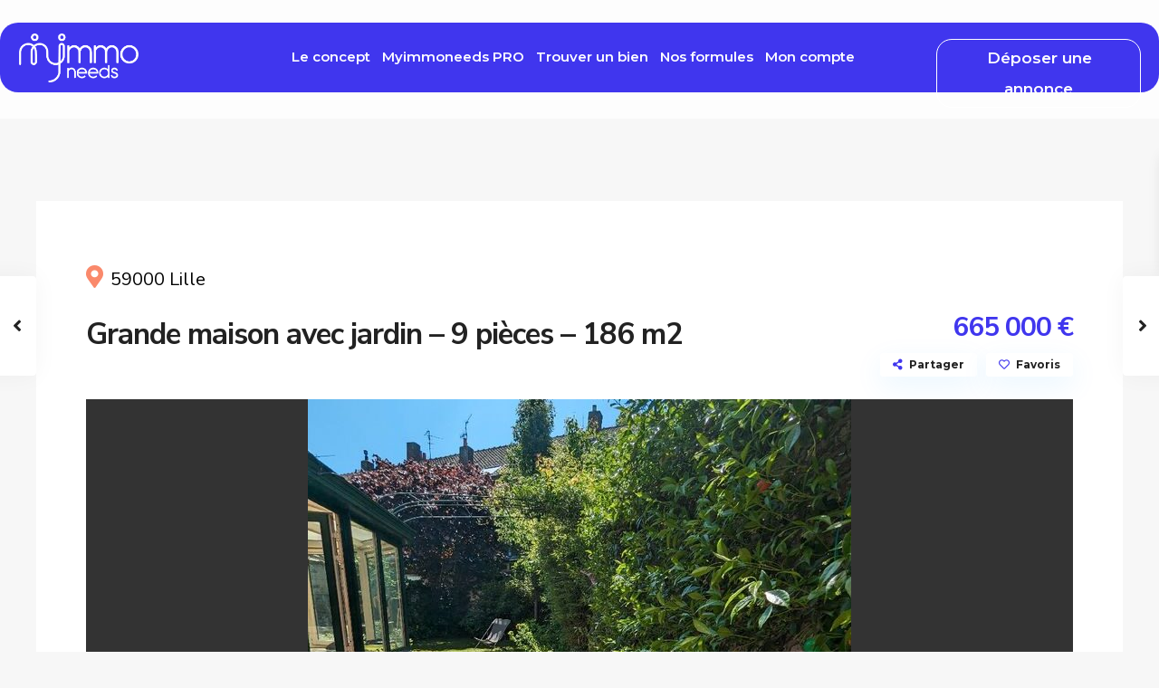

--- FILE ---
content_type: text/html; charset=UTF-8
request_url: https://www.myimmoneeds.com/annonces/grande-maison-avec-jardin-9-pieces-186-m2/
body_size: 57022
content:
<!DOCTYPE html>
<html lang="fr-FR" prefix="og: http://ogp.me/ns# fb: http://ogp.me/ns/fb#">
<head>
    <meta charset="UTF-8"/>
    <meta name="viewport" content="width=device-width, initial-scale=1,user-scalable=no">
    <link rel="pingback" href="https://www.myimmoneeds.com/xmlrpc.php"/>
    <meta name="google-signin-client_id"
          content="13759604714-0t7p0dh546nvkefuvt58ojmj6dcr82ld.apps.googleusercontent.com">
    <meta name="facebook-domain-verification" content="3lk5zyvhzqwvclxsuz9d0aeaq9o7hi" />
    <!-- Meta Pixel Code -->
    <script>
        !function(f,b,e,v,n,t,s)
        {if(f.fbq)return;n=f.fbq=function(){n.callMethod?
            n.callMethod.apply(n,arguments):n.queue.push(arguments)};
            if(!f._fbq)f._fbq=n;n.push=n;n.loaded=!0;n.version='2.0';
            n.queue=[];t=b.createElement(e);t.async=!0;
            t.src=v;s=b.getElementsByTagName(e)[0];
            s.parentNode.insertBefore(t,s)}(window, document,'script',
            'https://connect.facebook.net/en_US/fbevents.js');
        fbq('init', '2948007015505356');
        fbq('track', 'PageView');
    </script>
    <noscript><img height="1" width="1" style="display:none"
                   src="https://www.facebook.com/tr?id=2948007015505356&ev=PageView&noscript=1"
        /></noscript>
    <!-- End Meta Pixel Code -->
    <meta name="google-signin-scope" content="https://www.googleapis.com/auth/analytics.readonly">
    <meta name='robots' content='index, follow, max-image-preview:large, max-snippet:-1, max-video-preview:-1' />
	<style>img:is([sizes="auto" i], [sizes^="auto," i]) { contain-intrinsic-size: 3000px 1500px }</style>
	
	<!-- This site is optimized with the Yoast SEO plugin v24.6 - https://yoast.com/wordpress/plugins/seo/ -->
	<title>Grande maison avec jardin – 9 pièces - 186 m2 - Myimmoneeds</title>
	<link rel="canonical" href="https://www.myimmoneeds.com/annonces/grande-maison-avec-jardin-9-pieces-186-m2/" />
	<script type="application/ld+json" class="yoast-schema-graph">{"@context":"https://schema.org","@graph":[{"@type":"WebPage","@id":"https://www.myimmoneeds.com/annonces/grande-maison-avec-jardin-9-pieces-186-m2/","url":"https://www.myimmoneeds.com/annonces/grande-maison-avec-jardin-9-pieces-186-m2/","name":"Grande maison avec jardin – 9 pièces - 186 m2 - Myimmoneeds","isPartOf":{"@id":"https://www.myimmoneeds.com/#website"},"primaryImageOfPage":{"@id":"https://www.myimmoneeds.com/annonces/grande-maison-avec-jardin-9-pieces-186-m2/#primaryimage"},"image":{"@id":"https://www.myimmoneeds.com/annonces/grande-maison-avec-jardin-9-pieces-186-m2/#primaryimage"},"thumbnailUrl":"https://www.myimmoneeds.com/wp-content/uploads/2024/05/0728856f36dbac5dd4996f2c7c448bb74dd99e7f.jpg","datePublished":"2024-05-23T17:02:48+00:00","dateModified":"2024-06-08T19:05:35+00:00","breadcrumb":{"@id":"https://www.myimmoneeds.com/annonces/grande-maison-avec-jardin-9-pieces-186-m2/#breadcrumb"},"inLanguage":"fr-FR","potentialAction":[{"@type":"ReadAction","target":["https://www.myimmoneeds.com/annonces/grande-maison-avec-jardin-9-pieces-186-m2/"]}]},{"@type":"ImageObject","inLanguage":"fr-FR","@id":"https://www.myimmoneeds.com/annonces/grande-maison-avec-jardin-9-pieces-186-m2/#primaryimage","url":"https://www.myimmoneeds.com/wp-content/uploads/2024/05/0728856f36dbac5dd4996f2c7c448bb74dd99e7f.jpg","contentUrl":"https://www.myimmoneeds.com/wp-content/uploads/2024/05/0728856f36dbac5dd4996f2c7c448bb74dd99e7f.jpg","width":600,"height":800},{"@type":"BreadcrumbList","@id":"https://www.myimmoneeds.com/annonces/grande-maison-avec-jardin-9-pieces-186-m2/#breadcrumb","itemListElement":[{"@type":"ListItem","position":1,"name":"Accueil","item":"https://www.myimmoneeds.com/"},{"@type":"ListItem","position":2,"name":"Propriétés","item":"https://www.myimmoneeds.com/annonces/"},{"@type":"ListItem","position":3,"name":"Grande maison avec jardin – 9 pièces &#8211; 186 m2"}]},{"@type":"WebSite","@id":"https://www.myimmoneeds.com/#website","url":"https://www.myimmoneeds.com/","name":"Myimmoneeds","description":"","publisher":{"@id":"https://www.myimmoneeds.com/#organization"},"potentialAction":[{"@type":"SearchAction","target":{"@type":"EntryPoint","urlTemplate":"https://www.myimmoneeds.com/?s={search_term_string}"},"query-input":{"@type":"PropertyValueSpecification","valueRequired":true,"valueName":"search_term_string"}}],"inLanguage":"fr-FR"},{"@type":"Organization","@id":"https://www.myimmoneeds.com/#organization","name":"Myimmoneeds","url":"https://www.myimmoneeds.com/","logo":{"@type":"ImageObject","inLanguage":"fr-FR","@id":"https://www.myimmoneeds.com/#/schema/logo/image/","url":"https://www.myimmoneeds.com/wp-content/uploads/2023/01/logo.png","contentUrl":"https://www.myimmoneeds.com/wp-content/uploads/2023/01/logo.png","width":954,"height":310,"caption":"Myimmoneeds"},"image":{"@id":"https://www.myimmoneeds.com/#/schema/logo/image/"},"sameAs":["https://www.facebook.com/Myimmoneeds.fr/"]}]}</script>
	<!-- / Yoast SEO plugin. -->


<link rel='dns-prefetch' href='//fonts.googleapis.com' />
<link rel="alternate" type="application/rss+xml" title="Myimmoneeds &raquo; Flux" href="https://www.myimmoneeds.com/feed/" />
<link rel="alternate" type="application/rss+xml" title="Myimmoneeds &raquo; Flux des commentaires" href="https://www.myimmoneeds.com/comments/feed/" />
<script type="text/javascript">
/* <![CDATA[ */
window._wpemojiSettings = {"baseUrl":"https:\/\/s.w.org\/images\/core\/emoji\/16.0.1\/72x72\/","ext":".png","svgUrl":"https:\/\/s.w.org\/images\/core\/emoji\/16.0.1\/svg\/","svgExt":".svg","source":{"concatemoji":"https:\/\/www.myimmoneeds.com\/wp-includes\/js\/wp-emoji-release.min.js?ver=6.8.3"}};
/*! This file is auto-generated */
!function(s,n){var o,i,e;function c(e){try{var t={supportTests:e,timestamp:(new Date).valueOf()};sessionStorage.setItem(o,JSON.stringify(t))}catch(e){}}function p(e,t,n){e.clearRect(0,0,e.canvas.width,e.canvas.height),e.fillText(t,0,0);var t=new Uint32Array(e.getImageData(0,0,e.canvas.width,e.canvas.height).data),a=(e.clearRect(0,0,e.canvas.width,e.canvas.height),e.fillText(n,0,0),new Uint32Array(e.getImageData(0,0,e.canvas.width,e.canvas.height).data));return t.every(function(e,t){return e===a[t]})}function u(e,t){e.clearRect(0,0,e.canvas.width,e.canvas.height),e.fillText(t,0,0);for(var n=e.getImageData(16,16,1,1),a=0;a<n.data.length;a++)if(0!==n.data[a])return!1;return!0}function f(e,t,n,a){switch(t){case"flag":return n(e,"\ud83c\udff3\ufe0f\u200d\u26a7\ufe0f","\ud83c\udff3\ufe0f\u200b\u26a7\ufe0f")?!1:!n(e,"\ud83c\udde8\ud83c\uddf6","\ud83c\udde8\u200b\ud83c\uddf6")&&!n(e,"\ud83c\udff4\udb40\udc67\udb40\udc62\udb40\udc65\udb40\udc6e\udb40\udc67\udb40\udc7f","\ud83c\udff4\u200b\udb40\udc67\u200b\udb40\udc62\u200b\udb40\udc65\u200b\udb40\udc6e\u200b\udb40\udc67\u200b\udb40\udc7f");case"emoji":return!a(e,"\ud83e\udedf")}return!1}function g(e,t,n,a){var r="undefined"!=typeof WorkerGlobalScope&&self instanceof WorkerGlobalScope?new OffscreenCanvas(300,150):s.createElement("canvas"),o=r.getContext("2d",{willReadFrequently:!0}),i=(o.textBaseline="top",o.font="600 32px Arial",{});return e.forEach(function(e){i[e]=t(o,e,n,a)}),i}function t(e){var t=s.createElement("script");t.src=e,t.defer=!0,s.head.appendChild(t)}"undefined"!=typeof Promise&&(o="wpEmojiSettingsSupports",i=["flag","emoji"],n.supports={everything:!0,everythingExceptFlag:!0},e=new Promise(function(e){s.addEventListener("DOMContentLoaded",e,{once:!0})}),new Promise(function(t){var n=function(){try{var e=JSON.parse(sessionStorage.getItem(o));if("object"==typeof e&&"number"==typeof e.timestamp&&(new Date).valueOf()<e.timestamp+604800&&"object"==typeof e.supportTests)return e.supportTests}catch(e){}return null}();if(!n){if("undefined"!=typeof Worker&&"undefined"!=typeof OffscreenCanvas&&"undefined"!=typeof URL&&URL.createObjectURL&&"undefined"!=typeof Blob)try{var e="postMessage("+g.toString()+"("+[JSON.stringify(i),f.toString(),p.toString(),u.toString()].join(",")+"));",a=new Blob([e],{type:"text/javascript"}),r=new Worker(URL.createObjectURL(a),{name:"wpTestEmojiSupports"});return void(r.onmessage=function(e){c(n=e.data),r.terminate(),t(n)})}catch(e){}c(n=g(i,f,p,u))}t(n)}).then(function(e){for(var t in e)n.supports[t]=e[t],n.supports.everything=n.supports.everything&&n.supports[t],"flag"!==t&&(n.supports.everythingExceptFlag=n.supports.everythingExceptFlag&&n.supports[t]);n.supports.everythingExceptFlag=n.supports.everythingExceptFlag&&!n.supports.flag,n.DOMReady=!1,n.readyCallback=function(){n.DOMReady=!0}}).then(function(){return e}).then(function(){var e;n.supports.everything||(n.readyCallback(),(e=n.source||{}).concatemoji?t(e.concatemoji):e.wpemoji&&e.twemoji&&(t(e.twemoji),t(e.wpemoji)))}))}((window,document),window._wpemojiSettings);
/* ]]> */
</script>
<style id='wp-emoji-styles-inline-css' type='text/css'>

	img.wp-smiley, img.emoji {
		display: inline !important;
		border: none !important;
		box-shadow: none !important;
		height: 1em !important;
		width: 1em !important;
		margin: 0 0.07em !important;
		vertical-align: -0.1em !important;
		background: none !important;
		padding: 0 !important;
	}
</style>
<link rel='stylesheet' id='wp-block-library-css' href='https://www.myimmoneeds.com/wp-includes/css/dist/block-library/style.min.css?ver=6.8.3' type='text/css' media='all' />
<style id='classic-theme-styles-inline-css' type='text/css'>
/*! This file is auto-generated */
.wp-block-button__link{color:#fff;background-color:#32373c;border-radius:9999px;box-shadow:none;text-decoration:none;padding:calc(.667em + 2px) calc(1.333em + 2px);font-size:1.125em}.wp-block-file__button{background:#32373c;color:#fff;text-decoration:none}
</style>
<link rel='stylesheet' id='residence_latest_items-cgb-style-css-css' href='https://www.myimmoneeds.com/wp-content/plugins/residence-gutenberg/dist/blocks.style.build.css?ver=6.8.3' type='text/css' media='all' />
<style id='global-styles-inline-css' type='text/css'>
:root{--wp--preset--aspect-ratio--square: 1;--wp--preset--aspect-ratio--4-3: 4/3;--wp--preset--aspect-ratio--3-4: 3/4;--wp--preset--aspect-ratio--3-2: 3/2;--wp--preset--aspect-ratio--2-3: 2/3;--wp--preset--aspect-ratio--16-9: 16/9;--wp--preset--aspect-ratio--9-16: 9/16;--wp--preset--color--black: #000000;--wp--preset--color--cyan-bluish-gray: #abb8c3;--wp--preset--color--white: #ffffff;--wp--preset--color--pale-pink: #f78da7;--wp--preset--color--vivid-red: #cf2e2e;--wp--preset--color--luminous-vivid-orange: #ff6900;--wp--preset--color--luminous-vivid-amber: #fcb900;--wp--preset--color--light-green-cyan: #7bdcb5;--wp--preset--color--vivid-green-cyan: #00d084;--wp--preset--color--pale-cyan-blue: #8ed1fc;--wp--preset--color--vivid-cyan-blue: #0693e3;--wp--preset--color--vivid-purple: #9b51e0;--wp--preset--gradient--vivid-cyan-blue-to-vivid-purple: linear-gradient(135deg,rgba(6,147,227,1) 0%,rgb(155,81,224) 100%);--wp--preset--gradient--light-green-cyan-to-vivid-green-cyan: linear-gradient(135deg,rgb(122,220,180) 0%,rgb(0,208,130) 100%);--wp--preset--gradient--luminous-vivid-amber-to-luminous-vivid-orange: linear-gradient(135deg,rgba(252,185,0,1) 0%,rgba(255,105,0,1) 100%);--wp--preset--gradient--luminous-vivid-orange-to-vivid-red: linear-gradient(135deg,rgba(255,105,0,1) 0%,rgb(207,46,46) 100%);--wp--preset--gradient--very-light-gray-to-cyan-bluish-gray: linear-gradient(135deg,rgb(238,238,238) 0%,rgb(169,184,195) 100%);--wp--preset--gradient--cool-to-warm-spectrum: linear-gradient(135deg,rgb(74,234,220) 0%,rgb(151,120,209) 20%,rgb(207,42,186) 40%,rgb(238,44,130) 60%,rgb(251,105,98) 80%,rgb(254,248,76) 100%);--wp--preset--gradient--blush-light-purple: linear-gradient(135deg,rgb(255,206,236) 0%,rgb(152,150,240) 100%);--wp--preset--gradient--blush-bordeaux: linear-gradient(135deg,rgb(254,205,165) 0%,rgb(254,45,45) 50%,rgb(107,0,62) 100%);--wp--preset--gradient--luminous-dusk: linear-gradient(135deg,rgb(255,203,112) 0%,rgb(199,81,192) 50%,rgb(65,88,208) 100%);--wp--preset--gradient--pale-ocean: linear-gradient(135deg,rgb(255,245,203) 0%,rgb(182,227,212) 50%,rgb(51,167,181) 100%);--wp--preset--gradient--electric-grass: linear-gradient(135deg,rgb(202,248,128) 0%,rgb(113,206,126) 100%);--wp--preset--gradient--midnight: linear-gradient(135deg,rgb(2,3,129) 0%,rgb(40,116,252) 100%);--wp--preset--font-size--small: 13px;--wp--preset--font-size--medium: 20px;--wp--preset--font-size--large: 36px;--wp--preset--font-size--x-large: 42px;--wp--preset--spacing--20: 0.44rem;--wp--preset--spacing--30: 0.67rem;--wp--preset--spacing--40: 1rem;--wp--preset--spacing--50: 1.5rem;--wp--preset--spacing--60: 2.25rem;--wp--preset--spacing--70: 3.38rem;--wp--preset--spacing--80: 5.06rem;--wp--preset--shadow--natural: 6px 6px 9px rgba(0, 0, 0, 0.2);--wp--preset--shadow--deep: 12px 12px 50px rgba(0, 0, 0, 0.4);--wp--preset--shadow--sharp: 6px 6px 0px rgba(0, 0, 0, 0.2);--wp--preset--shadow--outlined: 6px 6px 0px -3px rgba(255, 255, 255, 1), 6px 6px rgba(0, 0, 0, 1);--wp--preset--shadow--crisp: 6px 6px 0px rgba(0, 0, 0, 1);}:where(.is-layout-flex){gap: 0.5em;}:where(.is-layout-grid){gap: 0.5em;}body .is-layout-flex{display: flex;}.is-layout-flex{flex-wrap: wrap;align-items: center;}.is-layout-flex > :is(*, div){margin: 0;}body .is-layout-grid{display: grid;}.is-layout-grid > :is(*, div){margin: 0;}:where(.wp-block-columns.is-layout-flex){gap: 2em;}:where(.wp-block-columns.is-layout-grid){gap: 2em;}:where(.wp-block-post-template.is-layout-flex){gap: 1.25em;}:where(.wp-block-post-template.is-layout-grid){gap: 1.25em;}.has-black-color{color: var(--wp--preset--color--black) !important;}.has-cyan-bluish-gray-color{color: var(--wp--preset--color--cyan-bluish-gray) !important;}.has-white-color{color: var(--wp--preset--color--white) !important;}.has-pale-pink-color{color: var(--wp--preset--color--pale-pink) !important;}.has-vivid-red-color{color: var(--wp--preset--color--vivid-red) !important;}.has-luminous-vivid-orange-color{color: var(--wp--preset--color--luminous-vivid-orange) !important;}.has-luminous-vivid-amber-color{color: var(--wp--preset--color--luminous-vivid-amber) !important;}.has-light-green-cyan-color{color: var(--wp--preset--color--light-green-cyan) !important;}.has-vivid-green-cyan-color{color: var(--wp--preset--color--vivid-green-cyan) !important;}.has-pale-cyan-blue-color{color: var(--wp--preset--color--pale-cyan-blue) !important;}.has-vivid-cyan-blue-color{color: var(--wp--preset--color--vivid-cyan-blue) !important;}.has-vivid-purple-color{color: var(--wp--preset--color--vivid-purple) !important;}.has-black-background-color{background-color: var(--wp--preset--color--black) !important;}.has-cyan-bluish-gray-background-color{background-color: var(--wp--preset--color--cyan-bluish-gray) !important;}.has-white-background-color{background-color: var(--wp--preset--color--white) !important;}.has-pale-pink-background-color{background-color: var(--wp--preset--color--pale-pink) !important;}.has-vivid-red-background-color{background-color: var(--wp--preset--color--vivid-red) !important;}.has-luminous-vivid-orange-background-color{background-color: var(--wp--preset--color--luminous-vivid-orange) !important;}.has-luminous-vivid-amber-background-color{background-color: var(--wp--preset--color--luminous-vivid-amber) !important;}.has-light-green-cyan-background-color{background-color: var(--wp--preset--color--light-green-cyan) !important;}.has-vivid-green-cyan-background-color{background-color: var(--wp--preset--color--vivid-green-cyan) !important;}.has-pale-cyan-blue-background-color{background-color: var(--wp--preset--color--pale-cyan-blue) !important;}.has-vivid-cyan-blue-background-color{background-color: var(--wp--preset--color--vivid-cyan-blue) !important;}.has-vivid-purple-background-color{background-color: var(--wp--preset--color--vivid-purple) !important;}.has-black-border-color{border-color: var(--wp--preset--color--black) !important;}.has-cyan-bluish-gray-border-color{border-color: var(--wp--preset--color--cyan-bluish-gray) !important;}.has-white-border-color{border-color: var(--wp--preset--color--white) !important;}.has-pale-pink-border-color{border-color: var(--wp--preset--color--pale-pink) !important;}.has-vivid-red-border-color{border-color: var(--wp--preset--color--vivid-red) !important;}.has-luminous-vivid-orange-border-color{border-color: var(--wp--preset--color--luminous-vivid-orange) !important;}.has-luminous-vivid-amber-border-color{border-color: var(--wp--preset--color--luminous-vivid-amber) !important;}.has-light-green-cyan-border-color{border-color: var(--wp--preset--color--light-green-cyan) !important;}.has-vivid-green-cyan-border-color{border-color: var(--wp--preset--color--vivid-green-cyan) !important;}.has-pale-cyan-blue-border-color{border-color: var(--wp--preset--color--pale-cyan-blue) !important;}.has-vivid-cyan-blue-border-color{border-color: var(--wp--preset--color--vivid-cyan-blue) !important;}.has-vivid-purple-border-color{border-color: var(--wp--preset--color--vivid-purple) !important;}.has-vivid-cyan-blue-to-vivid-purple-gradient-background{background: var(--wp--preset--gradient--vivid-cyan-blue-to-vivid-purple) !important;}.has-light-green-cyan-to-vivid-green-cyan-gradient-background{background: var(--wp--preset--gradient--light-green-cyan-to-vivid-green-cyan) !important;}.has-luminous-vivid-amber-to-luminous-vivid-orange-gradient-background{background: var(--wp--preset--gradient--luminous-vivid-amber-to-luminous-vivid-orange) !important;}.has-luminous-vivid-orange-to-vivid-red-gradient-background{background: var(--wp--preset--gradient--luminous-vivid-orange-to-vivid-red) !important;}.has-very-light-gray-to-cyan-bluish-gray-gradient-background{background: var(--wp--preset--gradient--very-light-gray-to-cyan-bluish-gray) !important;}.has-cool-to-warm-spectrum-gradient-background{background: var(--wp--preset--gradient--cool-to-warm-spectrum) !important;}.has-blush-light-purple-gradient-background{background: var(--wp--preset--gradient--blush-light-purple) !important;}.has-blush-bordeaux-gradient-background{background: var(--wp--preset--gradient--blush-bordeaux) !important;}.has-luminous-dusk-gradient-background{background: var(--wp--preset--gradient--luminous-dusk) !important;}.has-pale-ocean-gradient-background{background: var(--wp--preset--gradient--pale-ocean) !important;}.has-electric-grass-gradient-background{background: var(--wp--preset--gradient--electric-grass) !important;}.has-midnight-gradient-background{background: var(--wp--preset--gradient--midnight) !important;}.has-small-font-size{font-size: var(--wp--preset--font-size--small) !important;}.has-medium-font-size{font-size: var(--wp--preset--font-size--medium) !important;}.has-large-font-size{font-size: var(--wp--preset--font-size--large) !important;}.has-x-large-font-size{font-size: var(--wp--preset--font-size--x-large) !important;}
:where(.wp-block-post-template.is-layout-flex){gap: 1.25em;}:where(.wp-block-post-template.is-layout-grid){gap: 1.25em;}
:where(.wp-block-columns.is-layout-flex){gap: 2em;}:where(.wp-block-columns.is-layout-grid){gap: 2em;}
:root :where(.wp-block-pullquote){font-size: 1.5em;line-height: 1.6;}
</style>
<link rel='stylesheet' id='bootstrap.min-css' href='https://www.myimmoneeds.com/wp-content/themes/wpresidence/css/bootstrap.min.css?ver=1.0' type='text/css' media='all' />
<link rel='stylesheet' id='bootstrap-theme.min-css' href='https://www.myimmoneeds.com/wp-content/themes/wpresidence/css/bootstrap-theme.min.css?ver=1.0' type='text/css' media='all' />
<link rel='stylesheet' id='wpestate_style-css' href='https://www.myimmoneeds.com/wp-content/themes/wpresidence/style.css?ver=1.0' type='text/css' media='all' />
<style id='wpestate_style-inline-css' type='text/css'>

        body::after{
            position:absolute;
            width:0;
            height:0;
            overflow:hidden;
            z-index:-1; // hide images
            content:url(https://www.myimmoneeds.com/wp-content/uploads/2021/07/couple-login-modal-5.jpeg);   // load images
            }
        }
</style>
<link rel='stylesheet' id='wpestate-child-style-css' href='https://www.myimmoneeds.com/wp-content/themes/wpresidence-child/style.css?ver=1.0.0' type='text/css' media='all' />
<link rel='stylesheet' id='tags-input-css-css' href='https://www.myimmoneeds.com/wp-content/themes/wpresidence/Tags-Input-Autocomplete/src/jquery.tagsinput-revisited.css?ver=6.8.3' type='text/css' media='all' />
<link rel='stylesheet' id='wpestate_media-css' href='https://www.myimmoneeds.com/wp-content/themes/wpresidence/css/my_media.css?ver=1.0.0' type='text/css' media='all' />
<link rel='stylesheet' id='wpestate-nunito-css' href='https://fonts.googleapis.com/css?family=Nunito+Sans%3A300%2C400%2C600%2C700%2C800%2C900&#038;subset=latin%2Clatin-ext&#038;ver=6.8.3' type='text/css' media='all' />
<link rel='stylesheet' id='font-awesome-5.min-css' href='https://www.myimmoneeds.com/wp-content/themes/wpresidence/css/fontawesome/css/all.css?ver=6.8.3' type='text/css' media='all' />
<link rel='stylesheet' id='fontello-css' href='https://www.myimmoneeds.com/wp-content/themes/wpresidence/css/fontello.min.css?ver=6.8.3' type='text/css' media='all' />
<link rel='stylesheet' id='venobox-css' href='https://www.myimmoneeds.com/wp-content/themes/wpresidence/css/venobox.css?ver=6.8.3' type='text/css' media='all' />
<link rel='stylesheet' id='jquery.ui.theme-css' href='https://www.myimmoneeds.com/wp-content/themes/wpresidence/css/jquery-ui.min.css?ver=6.8.3' type='text/css' media='all' />
<link rel='stylesheet' id='wpestate_leaflet_css-css' href='https://www.myimmoneeds.com/wp-content/themes/wpresidence/js/openstreet/leaflet.css?ver=1.0.0' type='text/css' media='all' />
<link rel='stylesheet' id='wpestate_leaflet_css_markerCluster-css' href='https://www.myimmoneeds.com/wp-content/themes/wpresidence/js/openstreet/MarkerCluster.css?ver=1.0.0' type='text/css' media='all' />
<link rel='stylesheet' id='wpestate_leaflet_css_markerCluster_default-css' href='https://www.myimmoneeds.com/wp-content/themes/wpresidence/js/openstreet/MarkerCluster.Default.css?ver=1.0.0' type='text/css' media='all' />
<link rel='stylesheet' id='bsf-Defaults-css' href='https://www.myimmoneeds.com/wp-content/uploads/smile_fonts/Defaults/Defaults.css?ver=3.19.11' type='text/css' media='all' />
<script type="text/javascript" src="https://www.myimmoneeds.com/wp-includes/js/jquery/jquery.min.js?ver=3.7.1" id="jquery-core-js"></script>
<script type="text/javascript" src="https://www.myimmoneeds.com/wp-includes/js/jquery/jquery-migrate.min.js?ver=3.4.1" id="jquery-migrate-js"></script>
<script type="text/javascript" src="https://www.myimmoneeds.com/wp-includes/js/dist/dom-ready.min.js?ver=f77871ff7694fffea381" id="wp-dom-ready-js"></script>
<script type="text/javascript" src="https://www.myimmoneeds.com/wp-includes/js/dist/hooks.min.js?ver=4d63a3d491d11ffd8ac6" id="wp-hooks-js"></script>
<script type="text/javascript" src="https://www.myimmoneeds.com/wp-includes/js/dist/i18n.min.js?ver=5e580eb46a90c2b997e6" id="wp-i18n-js"></script>
<script type="text/javascript" id="wp-i18n-js-after">
/* <![CDATA[ */
wp.i18n.setLocaleData( { 'text direction\u0004ltr': [ 'ltr' ] } );
/* ]]> */
</script>
<script type="text/javascript" id="wp-a11y-js-translations">
/* <![CDATA[ */
( function( domain, translations ) {
	var localeData = translations.locale_data[ domain ] || translations.locale_data.messages;
	localeData[""].domain = domain;
	wp.i18n.setLocaleData( localeData, domain );
} )( "default", {"translation-revision-date":"2025-10-01 15:38:59+0000","generator":"GlotPress\/4.0.1","domain":"messages","locale_data":{"messages":{"":{"domain":"messages","plural-forms":"nplurals=2; plural=n > 1;","lang":"fr"},"Notifications":["Notifications"]}},"comment":{"reference":"wp-includes\/js\/dist\/a11y.js"}} );
/* ]]> */
</script>
<script type="text/javascript" src="https://www.myimmoneeds.com/wp-includes/js/dist/a11y.min.js?ver=3156534cc54473497e14" id="wp-a11y-js"></script>
<script type="text/javascript" src="https://www.myimmoneeds.com/wp-content/themes/wpresidence/js/modernizr.custom.62456.js?ver=1.0.0" id="modernizr.custom.62456-js"></script>
<script type="text/javascript" src="https://www.myimmoneeds.com/wp-includes/js/clipboard.min.js?ver=2.0.11" id="clipboard-js"></script>
<script type="text/javascript" src="https://www.myimmoneeds.com/wp-includes/js/plupload/moxie.min.js?ver=1.3.5.1" id="moxiejs-js"></script>
<script type="text/javascript" src="https://www.myimmoneeds.com/wp-includes/js/plupload/plupload.min.js?ver=2.1.9" id="plupload-js"></script>
<script type="text/javascript" src="https://www.myimmoneeds.com/wp-includes/js/underscore.min.js?ver=1.13.7" id="underscore-js"></script>
<script type="text/javascript" id="plupload-handlers-js-extra">
/* <![CDATA[ */
var pluploadL10n = {"queue_limit_exceeded":"Vous avez tent\u00e9 de t\u00e9l\u00e9verser trop de fichiers \u00e0 la fois.","file_exceeds_size_limit":"%s d\u00e9passe la limite de t\u00e9l\u00e9versement de ce site.","zero_byte_file":"Le fichier est vide. Veuillez en essayer un autre.","invalid_filetype":"Ce fichier ne peut pas \u00eatre trait\u00e9 par le serveur web.","not_an_image":"Ce fichier n\u2019est pas une image. Veuillez en t\u00e9l\u00e9verser un autre.","image_memory_exceeded":"M\u00e9moire d\u00e9pass\u00e9e. Veuillez r\u00e9essayer avec un fichier plus petit.","image_dimensions_exceeded":"Ce fichier est plus grand que la taille maximale. Veuillez en t\u00e9l\u00e9verser un autre.","default_error":"Une erreur s\u2019est produite lors du t\u00e9l\u00e9versement. Veuillez r\u00e9essayer ult\u00e9rieurement.","missing_upload_url":"Il y a une erreur de configuration. Veuillez contacter l\u2019administrateur ou l\u2019administratrice de votre serveur.","upload_limit_exceeded":"Vous ne pouvez t\u00e9l\u00e9verser qu\u2019un fichier.","http_error":"Le serveur a renvoy\u00e9 une r\u00e9ponse inattendue. Cependant, le fichier a peut-\u00eatre \u00e9t\u00e9 bien t\u00e9l\u00e9vers\u00e9. Veuillez v\u00e9rifier dans la m\u00e9diath\u00e8que ou actualiser la page.","http_error_image":"Le serveur ne peut pas traiter l\u2019image. Cela peut se produire si le serveur est occup\u00e9 ou ne dispose pas de suffisamment de ressources pour terminer la t\u00e2che. T\u00e9l\u00e9verser une image plus petite peut aider. La taille maximale sugg\u00e9r\u00e9e est de 2560 pixels.","upload_failed":"Le t\u00e9l\u00e9versement a \u00e9chou\u00e9.","big_upload_failed":"Veuillez essayer de t\u00e9l\u00e9verser ce fichier \u00e0 l\u2019aide de l\u2019%1$soutil de t\u00e9l\u00e9versement%2$s.","big_upload_queued":"%s d\u00e9passe la limite de t\u00e9l\u00e9versement pour l\u2019outil de t\u00e9l\u00e9versement multiple utilis\u00e9 avec votre navigateur.","io_error":"Erreur I\/O (entr\u00e9es-sorties).","security_error":"Erreur de s\u00e9curit\u00e9.","file_cancelled":"Fichier annul\u00e9.","upload_stopped":"T\u00e9l\u00e9versement stopp\u00e9.","dismiss":"Ignorer","crunching":"En cours de traitement\u2026","deleted":"d\u00e9plac\u00e9 dans la corbeille.","error_uploading":"\u00ab\u00a0%s\u00a0\u00bb n\u2019a pas pu \u00eatre t\u00e9l\u00e9vers\u00e9.","unsupported_image":"Cette image ne peut pas \u00eatre affich\u00e9e dans un navigateur. Pour un meilleur r\u00e9sultat, convertissez-la en JPEG avant de la t\u00e9l\u00e9verser.","noneditable_image":"Le serveur web ne peut pas g\u00e9n\u00e9rer de tailles d\u2018image responsive pour cette image. Convertissez-la en JPEG ou PNG avant de la t\u00e9l\u00e9verser.","file_url_copied":"L\u2019URL du fichier a \u00e9t\u00e9 copi\u00e9e dans votre presse-papier"};
/* ]]> */
</script>
<script type="text/javascript" src="https://www.myimmoneeds.com/wp-includes/js/plupload/handlers.min.js?ver=6.8.3" id="plupload-handlers-js"></script>
<link rel="https://api.w.org/" href="https://www.myimmoneeds.com/wp-json/" /><link rel="EditURI" type="application/rsd+xml" title="RSD" href="https://www.myimmoneeds.com/xmlrpc.php?rsd" />
<meta name="generator" content="WordPress 6.8.3" />
<link rel='shortlink' href='https://www.myimmoneeds.com/?p=456157' />
<link rel="alternate" title="oEmbed (JSON)" type="application/json+oembed" href="https://www.myimmoneeds.com/wp-json/oembed/1.0/embed?url=https%3A%2F%2Fwww.myimmoneeds.com%2Fannonces%2Fgrande-maison-avec-jardin-9-pieces-186-m2%2F" />
<link rel="alternate" title="oEmbed (XML)" type="text/xml+oembed" href="https://www.myimmoneeds.com/wp-json/oembed/1.0/embed?url=https%3A%2F%2Fwww.myimmoneeds.com%2Fannonces%2Fgrande-maison-avec-jardin-9-pieces-186-m2%2F&#038;format=xml" />

<meta property="og:image"
    content="https://www.myimmoneeds.com/wp-content/uploads/2024/05/0728856f36dbac5dd4996f2c7c448bb74dd99e7f.jpg" />
<meta property="og:image:secure_url"
    content="https://www.myimmoneeds.com/wp-content/uploads/2024/05/0728856f36dbac5dd4996f2c7c448bb74dd99e7f.jpg" />
<meta property="og:description"
    content=" Belle maison bourgeoise de 1930 rénovée avec beaucoup d’atouts : le cachet préservé, les volumes et les hauteurs sous plafond, l’emplacement idéal pour les amateurs de centre-ville, la terrasse et le jardin exposé plein sud.&nbsp;&nbsp;En résumé :&nbsp;📐 186 m² habitables / 226 m² en réalité🛠️Aucun travaux à prévoir&nbsp;Très bonne isolation (DPE C).&nbsp;Toitures, refaites à neuf en 2020&nbsp;- chaudière changée en 2015&nbsp;- fenêtres double vitrage antibruit&nbsp;🛏 5 belles chambres (entre 14 et 21m²) dont une grande suite parentale🛀 2 salles de bain / 3 WC&nbsp;&nbsp;🌐boulevard Victor Hugo, idéalement situé entre JB Le ba Saint-Michelle, République, Wazemmes, et Porte des Postes (axes routiers + transport en commun) - à 2 pas de la nouvelle cité administrative&nbsp;🪴 terrasse et jardin paysager plein sud (80 m²)&nbsp;🍾 Grande cave saine (+30 m²)" />
<style type='text/css'>.control_tax_sh:hover,.mobile_agent_area_wrapper .agent_detail i,.places_type_2_listings_no,.search_wr_6.with_search_form_float .adv_search_tab_item.active:before,.payment-container .perpack,.return_woo_button,.user_loged .wpestream_cart_counter_header,.woocommerce #respond input#submit,.woocommerce a.button,.woocommerce button.button,.woocommerce input.button,.contact_close_button,#send_direct_bill,.carousel-indicators .active,.featured_property_type1 .featured_prop_price,.theme_slider_wrapper.theme_slider_2 .theme-slider-price,.submit_listing,.wpresidence_button.agency_contact_but,.developer_contact_button.wpresidence_button,.advanced_search_sidebar .filter_menu li:hover,.term_bar_item:hover:after,.term_bar_item.active_term:after,.schedule_meeting,.agent_unit_button:hover,.acc_google_maps,.unit_type3_details,#compare_close_modal,#compare_close,.adv_handler,.agency_taxonomy a:hover,.share_unit,.wpresidence_button.agency_contact_but,.developer_contact_button.wpresidence_button,.property_listing.property_unit_type1 .featured_div,.featured_property_type2 .featured_prop_price,.unread_mess,.woocommerce #respond input#submit.alt,.woocommerce a.button.alt,.woocommerce button.button.alt,.woocommerce input.button.alt,.slider-property-status,.wpestate_term_list span,.term_bar_item.active_term,.term_bar_item.active_term:hover,.wpestate_search_tab_align_center .adv_search_tab_item.active:before,.adv_search_tab_item.active,.wpestate_theme_slider_contact_agent,.carousel-control-theme-prev,.carousel-control-theme-next,button.slick-prev.slick-arrow,button.slick-next.slick-arrow,.wpestream_cart_counter_header_mobile,.wpestream_cart_counter_header,.filter_menu li:hover,.wp-block-search .wp-block-search__button{background-color: #27316f;}.action_tag_wrapper,.ribbon-inside{background-color: #27316fd9;}.header_transparent .customnav .header_phone svg, .header_transparent .customnav .submit_action svg,.customnav.header_type5 .submit_action svg,.submit_action svg,.header_transparent .customnav .submit_action svg,.agent_sidebar_mobile svg, .header_phone svg,.listing_detail svg, .property_features_svg_icon{fill: #27316f;}#tab_prpg li{border-right: 1px solid #27316f;}.submit_container #aaiu-uploader{border-color: #27316f!important;}.comment-form #submit:hover,.shortcode_contact_form.sh_form_align_center #btn-cont-submit_sh:hover,.single-content input[type="submit"]:hover,.agent_contanct_form input[type="submit"]:hover,.wpresidence_button:hover{border-color: #27316f;background-color: transparent;}.form-control:focus,.form-control.open {border-color: #27316f0f;}.page-template-front_property_submit #modal_login_wrapper .form-control:focus,.dropdown-menu,.form-control:focus,.form-control.open {box-shadow: inset 0 1px 1px rgb(0 0 0 / 8%), 0 0 8px #27316f30;-webkit-box-shadow: inset 0 1px 1px rgb(0 0 0 / 8%), 0 0 8px #27316f30;}.developer_taxonomy a:hover,.wpresidence_button.agency_contact_but,.developer_contact_button.wpresidence_button,.wpresidence_button,.comment-form #submit,.shortcode_contact_form.sh_form_align_center #btn-cont-submit_sh:hover,.menu_user_picture{border-color: #27316f;}.share_unit:after {content: " ";border-top: 8px solid #27316f;}blockquote{ border-left: 2px solid #27316f;}.ui-widget-content{border: 1px solid #27316f!important;;}.no_more_list{color:#fff!important;border: 1px solid #27316f;}.mobile-trigger-user .menu_user_picture{border: 2px solid #27316f;}.openstreet_price_marker_on_click_parent .wpestate_marker:before, .wpestate_marker.openstreet_price_marker_on_click:before,.wpestate_marker.openstreet_price_marker:hover:before,.hover_z_pin:before{border-top: 6px solid #27316f!important;}form.woocommerce-checkout{border-top: 3px solid #27316f;}.woocommerce-error,.woocommerce-info,.woocommerce-message {border-top-color: #27316f;}.openstreet_price_marker_on_click_parent .wpestate_marker, .wpestate_marker.openstreet_price_marker_on_click,.wpestate_marker.openstreet_price_marker:hover,.hover_z_pin,.pagination > .active > a,.pagination > .active > span,.pagination > .active > a:hover,.pagination > .active > span:hover,.pagination > .active > a:focus,.pagination > .active > span:focus,.developer_taxonomy a:hover,.lighbox-image-close-floor,.lighbox-image-close,.results_header,.ll-skin-melon td .ui-state-active,.ll-skin-melon td .ui-state-hover,.arrow_class_top button.slick-prev.slick-arrow,.arrow_class_top button.slick-next.slick-arrow,#adv-search-header-3,#tab_prpg>ul,.wpcf7-form input[type="submit"],.adv_results_wrapper #advanced_submit_2,.wpb_btn-info,#slider_enable_map:hover,#slider_enable_street:hover,#slider_enable_slider:hover,#colophon .social_sidebar_internal a:hover,#primary .social_sidebar_internal a:hover, .slider_control_left,.slider_control_right,#slider_enable_slider.slideron,#slider_enable_street.slideron,#slider_enable_map.slideron,#primary .social_sidebar_internal a:hover,#adv-search-header-mobile,#adv-search-header-1,.featured_second_line,.wpb_btn-info,.ui-menu .ui-state-focus{background-color: #27316f!important;}.single-content input[type="submit"],.agent_contanct_form input[type="submit"],.comment-form #submit,.wpresidence_button{background-color: #27316f;}.tax_active{background-image: none!important;background: #27316f!important;}.agent_unit_button:hover{background-image: linear-gradient(to right, #27316f 50%, #fff 50%);}.agent_unit_button:hover{background-image: -webkit-gradient(linear, left top, right top, color-stop(50%, #27316f ), color-stop(50%, #fff));}.agent_unit_button:hover{color:#ffffff!important;}.wpresidence_button,.comment-form #submit{background-image:linear-gradient(to right, transparent 50%, #27316f 50%);}.wpresidence_button,.comment-form #submit{background-image: -webkit-gradient(linear, left top, right top, color-stop(50%, transparent), color-stop(50%,#27316f ));}.wpresidence_button_inverse {color: #27316f;background-color: #ffffff;background-image: -webkit-gradient(linear, left top, right top, color-stop(50%, #27316f), color-stop(50%, #ffffff));background-image: linear-gradient(to right, #27316f 50%, #ffffff 50%);}.wpresidence_button.wpresidence_button_inverse:hover{color:#ffffff!important;}.propery_price4_grid .price_label,.property_address_type1_wrapper .fas,.listing_detail svg,.property_features_svg_icon,#google_developer_location:hover,.newsletter_input:hover,.property_listing.property_unit_type2 .featured_div:before,.form-control.open .sidebar_filter_menu,#advanced_submit_shorcode:hover,.acc_google_maps:hover,.wpresidence_button:hover,.twitter_wrapper,.slider_control_right:hover,.slider_control_left:hover,.comment-form #submit:hover,.wpb_btn-info:hover,#advanced_submit_2:hover,.submit_action:hover,.unit_type3_details:hover,.directory_slider #property_size,.directory_slider #property_lot_size,.directory_slider #property_rooms,.directory_slider #property_bedrooms,.directory_slider #property_bathrooms,.header_5_widget_icon,input[type="checkbox"]:checked:before,.testimonial-slider-container .slick-prev.slick-arrow:hover, .testimonial-slider-container .slick-next.slick-arrow:hover,.testimonial-slider-container .slick-dots li.slick-active button:before,.slider_container .slick-dots li button::before,.slider_container .slick-dots li.slick-active button:before,.single-content p a:hover,.agent_unit_social a:hover,.featured_prop_price .price_label,.featured_prop_price .price_label_before,.compare_item_head .property_price,#grid_view:hover,#list_view:hover,#primary a:hover,.front_plan_row:hover,.adv_extended_options_text,.slider-content h3 a:hover,.agent_unit_social_single a:hover ,.adv_extended_options_text:hover ,.breadcrumb a:hover , .property-panel h4:hover,.featured_article:hover .featured_article_right,#contactinfobox,.featured_property:hover h2 a,.blog_unit:hover h3 a,.blog_unit_meta .read_more:hover,.blog_unit_meta a:hover,.agent_unit:hover h4 a,.listing_filter_select.open .filter_menu_trigger,.wpestate_accordion_tab .ui-state-active a,.wpestate_accordion_tab .ui-state-active a:link,.wpestate_accordion_tab .ui-state-active a:visited,.theme-slider-price, .agent_unit:hover h4 a,.meta-info a:hover,.widget_latest_price,#colophon a:hover, #colophon li a:hover,.price_area, .property_listing:hover h4 a,a:hover, a:focus, .top_bar .social_sidebar_internal a:hover,.featured_prop_price,.user_menu,.user_loged i,#access .current-menu-item >a, #access .current-menu-parent>a, #access .current-menu-ancestor>a,#access .menu li:hover>a:active, #access .menu li:hover>a:focus,.social-wrapper a:hover i,.agency_unit_wrapper .social-wrapper a i:hover,.property_ratings i,.listing-review .property_ratings i,.term_bar_item:hover,.agency_social i:hover,.inforoom_unit_type4 span,.infobath_unit_type4 span,.infosize_unit_type4 span,.propery_price4_grid,.pagination>li>a,.pagination>li>span,.wpestate_estate_property_details_section i.fa-check, #tab_prpg i.fa-check,.property-panel i.fa-check,.single-estate_agent .developer_taxonomy a,.starselected_click, .starselected,.icon-fav-off:hover,.icon-fav-on,.page-template-front_property_submit .navigation_container a.active,.property_listing.property_unit_type3 .icon-fav.icon-fav-on:before,#infobox_title:hover, .info_details a:hover,.company_headline a:hover i,.header_type5 #access .sub-menu .current-menu-item >a,.empty_star:hover:before,.property_listing.property_unit_type4 .compare-action:hover,.property_listing.property_unit_type4 .icon-fav-on,.property_listing.property_unit_type4 .share_list:hover,.property_listing.property_unit_type2 .share_list:hover,.compare-action:hover,.property_listing.property_unit_type2 .compare-action:hover,.propery_price4_grid span,.wpresidence_slider_price,.sections__nav-item,.section_price,.showcoupon, .listing_unit_price_wrapper, .form-control.open .filter_menu_trigger, .blog2v:hover h4 a, .prop_social .share_unit a:hover, .prop_social .share_unit a:hover:after, #add_favorites.isfavorite, #add_favorites.isfavorite i, .pack-price_sh, .property_slider2_wrapper a:hover h2, .agent_contanct_form_sidebar .agent_position{color: #27316f;}.header_type5 #access .current-menu-item >a,.header_type5 #access .current-menu-parent>a,.header_type5 #access .current-menu-ancestor>a{color: #fff!important;}.social_email:hover,.share_facebook:hover,#print_page:hover, .prop_social a:hover i,.share_tweet:hover,.agent_unit_button,#amount_wd,#amount_mobile,#amount_sh, .mobilemenu-close-user:hover, .mobilemenu-close:hover,.header_type5 #access .sub-menu .current-menu-item >a,.customnav.header_type5 #access .current-menu-ancestor>a,.icon-fav-on,.property_listing.property_unit_type3 .icon-fav.icon-fav-on:before,.property_listing.property_unit_type3 .share_list:hover:before,.property_listing.property_unit_type3 .compare-action:hover:before,.agency_socialpage_wrapper i:hover,.advanced_search_sidebar #amount_wd,.section_price,.sections__nav-item,.icon_selected{color: #27316f!important;}.featured_article_title{border-top: 3px solid #27316f!important;}.carousel-indicators .active,.featured_agent_listings.wpresidence_button,.agent_unit_button,.adv_search_tab_item.active,.scrollon,.single-estate_agent .developer_taxonomy a{border: 1px solid #27316f;}#tab_prpg li{border-right: 1px solid #ffffff;}.testimonial-slider-container .slick-dots li button::before { color: #27316f;}.testimonial-slider-container .slick-dots li.slick-active button:before {opacity: .75;color: #27316f !important;}.submit_listing{border-color: #27316f;background-image: -webkit-gradient(linear, left top, right top, color-stop(50%, transparent), color-stop(50%, #27316f));background-image: linear-gradient(to right, transparent 50%, #27316f 50%);}a.submit_listing:hover {color: #27316f;border-color: #27316f;}.info_details .infocur,.info_details .prop_pricex,.propery_price4_grid span,.subunit_price,.featured_property.featured_property_type3 .featured_secondline .featured_prop_price,.featured_property.featured_property_type3 .featured_secondline .featured_prop_price .price_label,.preview_details,.preview_details .infocur,.radius_wrap:after,.unit_details_x:hover,.property_slider2_info_price,.featured_prop_type5 .featured_article_label{color: #ff0838;}.info_details .prop_pricex{color: #27316f;}.unit_details_x:hover{background:transparent;}.developer_taxonomy a,.unit_details_x a,.unit_details_x,.unit_details_x:hover,.adv_search_tab_item{border: 1px solid #ff0838;}.wpresidence_button.developer_contact_button:hover,.wpresidence_button.agency_contact_but:hover{ border: 1px solid #ff0838!important;}.wpresidence_button.developer_contact_button:hover,.wpresidence_button.agency_contact_but:hover{background-color: #ff0838!important;}.unit_details_x a,.unit_details_x{background-image: -webkit-gradient(linear, left top, right top, color-stop(50%, transparent), color-stop(50%, #ff0838));background-image: linear-gradient(to right, transparent 50%, #ff0838 50%);} .page-template-user_dashboard_add .wpresidence_button:hover{color:white;}.developer_taxonomy a,.agent_card_my_listings,.agency_taxonomy a,.unit_details_x,.col-md-4 > .agent_unit .agent_card_my_listings,.agent_card_my_listings,.menu_label,.adv_search_tab_item{background-color: #ff0838;}.property_title_label,.featured_div{background-color: #ff0838d9;}#access .current-menu-item,#access ul.menu .current-menu-item >a{color: #f70000;}.alalx223, .header_type3_menu_sidebar .menu > li:hover,.hover_type_3 #access .menu > li:hover>a,.hover_type_4 #access .menu > li:hover>a {background: #27316f!important;}.pagination > li > a,.pagination > li > span,.single-content p a,.featured_article:hover h2 a,.user_dashboard_listed a,.blog_unit_meta .read_more,.slider-content .read_more,.blog2v .read_more,.breadcrumb .active,.unit_more_x a, .unit_more_x,#login_trigger_modal{color: #27316f;}.single-content p a,.contact-wrapper p a{color: #27316f!important;}.top_bar_wrapper{background-color:#ff0838;}.top_bar,.top_bar a{color:#ffffff;}.with_search_form_float #advanced_submit_2:hover,.with_search_form_float #advanced_submit_3:hover, .with_search_form_float .adv-search-1 .wpresidence_button, .adv_handler:hover,.with_search_form_float .wpresidence_button.advanced_submit_4:hover{color: #fff;}.submit_container #aaiu-uploader:hover,.row_user_dashboard .wpresidence_button:hover,.with_search_form_float #advanced_submit_3:hover, .with_search_form_float .adv-search-1 .wpresidence_button:hover,.with_search_form_float .wpresidence_button.advanced_submit_4:hover{background-color: #222222!important;border-color: #222222!important;}.wpestate_dashboard_content_wrapper .wpresidence_button:hover{background-color: #222222!important;}.woo_pay_submit:hover, .woo_pay:hover,.wpestate_crm_lead_actions .btn-group>.btn:active, .wpestate_crm_lead_actions .btn-group>.btn:focus, .wpestate_crm_lead_actions .btn-group>.btn:hover,.wpestate_crm_lead_actions .btn-default:focus, .wpestate_crm_lead_actions .btn-default:hover,.wpresidence_button.mess_send_reply_button:hover,.wpresidence_button.mess_send_reply_button2:hover,#floor_submit:hover,#register_agent:hover,#update_profile_agency:hover,#update_profile_developer:hover,.wpresidence_success:hover,#update_profile:hover,#search_form_submit_1:hover,.view_public_profile:hover,#google_developer_location:hover,.wpresidence_button.add_custom_parameter:hover,.wpresidence_button.remove_parameter_button:hover,.wpresidence_button.view_public_profile:hover,.property_dashboard_action .btn-default:hover,.property_dashboard_action .btn-group.open .dropdown-toggle.active,.property_dashboard_action .btn-group.open .dropdown-toggle:focus,.property_dashboard_action .btn-group.open .dropdown-toggle:hover,.property_dashboard_action .btn-group.open .dropdown-toggle:active,.property_dashboard_action .btn-group.open .dropdown-toggle,.carousel-control-theme-prev:hover,.carousel-control-theme-next:hover,.wpestate_theme_slider_contact_agent:hover,.slider_container button:hover,.page-template-user_dashboard_add .wpresidence_button:hover,#change_pass:hover,#register_agent:hover,#update_profile_agency:hover,#update_profile_developer:hover,.wpresidence_success:hover,#update_profile:hover,#search_form_submit_1:hover,.view_public_profile:hover,#google_developer_location:hover,#delete_profile:hover,#aaiu-uploader:hover,.wpresidence_button.add_custom_parameter:hover,.wpresidence_button.remove_parameter_button:hover,.wpresidence_button.view_public_profile:hover{background-color: #222222;}.wpestate_dashboard_content_wrapper .wpresidence_button:hover,.wpresidence_button.mess_send_reply_button:hover,.wpresidence_button.mess_send_reply_button2:hover,#floor_submit:hover,#register_agent:hover,#update_profile_agency:hover,#update_profile_developer:hover,.wpresidence_success:hover,#update_profile:hover,#search_form_submit_1:hover,.view_public_profile:hover,#google_developer_location:hover,#delete_profile:hover,#aaiu-uploader:hover,.wpresidence_button.add_custom_parameter:hover,.wpresidence_button.remove_parameter_button:hover,.wpresidence_button.view_public_profile:hover,.property_dashboard_action .btn-default:hover,.property_dashboard_action .btn-group.open .dropdown-toggle.active,.property_dashboard_action .btn-group.open .dropdown-toggle:focus,.property_dashboard_action .btn-group.open .dropdown-toggle:hover,.property_dashboard_action .btn-group.open .dropdown-toggle:active,.property_dashboard_action .btn-group.open .dropdown-toggle{border-color: #222222;}.acc_google_maps:hover,.schedule_meeting:hover,.twitter_wrapper,.slider_control_right:hover,.slider_control_left:hover,.wpb_btn-info:hover,.unit_type3_details:hover{background-color: #222222!important;}.wpestate_crm_lead_actions .btn-group>.btn:active, .wpestate_crm_lead_actions .btn-group>.btn:focus, .wpestate_crm_lead_actions .btn-group>.btn:hover,.wpestate_crm_lead_actions .btn-default:focus, .wpestate_crm_lead_actions .btn-default:hover,.header5_bottom_row_wrapper .submit_listing:hover {border: 2px solid #222222!important;}.no_more_list:hover{background-color: #fff!important;border: 1px solid #222222;color:#222222!important;}.icon_selected,.featured_prop_label{color: #222222!important;}.page-template-user_dashboard_add .wpresidence_button:hover,#change_pass:hover,#register_agent:hover,#update_profile_agency:hover,#update_profile_developer:hover,.wpresidence_success:hover,#update_profile:hover,#search_form_submit_1:hover,.view_public_profile:hover,#google_developer_location:hover,#delete_profile:hover,.wpresidence_button.add_custom_parameter:hover,.wpresidence_button.remove_parameter_button:hover,.wpresidence_button.view_public_profile:hover{border: 1px solid #222222;}.header_transparent a.submit_listing:hover{border-color: #222222;background-image: -webkit-gradient(linear, left top, right top, color-stop(50%, #222222), color-stop(50%, #27316f));background-image: linear-gradient(to right, #222222 50%, #27316f 50%);}.mobile_header {background-color: #27316f;}.contact_page_company_details .contact_detail span {min-width: 95px;}.hover_type_4 #access .menu>li:hover>a {color: #fff;}.wpestate_dashboard_holder .visits_per_listing{display: none;}.property_dashboard_property_status,.property_dashboard_views{font-size: 14px;color: #222;display: flex;align-items: center;height: 70px;white-space: pre-wrap;line-height: 1.3em;align-content: space-evenly;flex-wrap: wrap;}.search_param{width: 80%;}.wpestate_crm_lead_user_type,.wpestate_crm_lead_url{font-size: 14px;color: #222;display: flex;align-items: center;height: 50px;line-height: 1.3em;align-content: space-evenly;flex-wrap: wrap;word-break: break-word; }.wpestate_dashboard_account_summary .wpestate_dashboard_content_wrapper .header_container{display: flex;justify-content: space-between;}.header_container .button_container{width: 30%;display: flex;justify-content: space-between;}.button_container button{height: 30px;margin-top: auto;margin-bottom: auto;border-radius: 25px;}@media only screen and (max-width: 1024px){.property_dashboard_property_status,.property_dashboard_views{width: 25%;}.wpestate_crm_lead_user_type,.wpestate_crm_lead_url{width: 33%;display: flex;margin: 0px;float:left;}}@media only screen and (max-width: 1023px){ .property_dashboard_property_status, .property_dashboard_views{width: 30%;display: inline-block;height: 30px;float: left;white-space: initial;} }@media only screen and (max-width: 768px){.property_dashboard_property_status,.property_dashboard_views{width: 100%;}}@media only screen and (max-width: 414px){.wpestate_crm_lead_user_type,.wpestate_crm_lead_url{width: 100%;display: flex;margin: 0px;float:left; }}.adv3-holder{background-color: #fff4f4a8;} #search_wrapper.with_search_form_float #search_wrapper_color{background-color: #fff4f4;}#search_wrapper {background:transparent;}.search_wr_5 h3,#search_wrapper.with_search_form_float,#search_wrapper.with_search_form_float #amount,#search_wrapper.with_search_form_float .adv_extended_options_text i,#search_wrapper.with_search_form_float .adv_extended_options_text,#search_wrapper.with_search_form_float .extended_search_checker label,#search_wrapper.with_search_form_float .adv_search_slider label,#search_wrapper.with_search_form_float .adv_extended_options_text{color: #ffffff;}#search_wrapper.with_search_form_float #search_wrapper #amount, #search_wrapper.with_search_form_float .adv6-holder .adv_search_slider p label,#search_wrapper.with_search_form_float .adv6-holder .adv_search_slider p span,#search_wrapper.with_search_form_float #amount_wd {color: #ffffff!important;}#search_wrapper.with_search_form_float #search_wrapper_color{opacity: 0.3;}#primary .widget-container.featured_sidebar{padding:0px;}</style><meta name="generator" content="Elementor 3.22.1; features: e_optimized_assets_loading, e_optimized_css_loading, additional_custom_breakpoints; settings: css_print_method-external, google_font-enabled, font_display-auto">
<style type="text/css">.recentcomments a{display:inline !important;padding:0 !important;margin:0 !important;}</style><meta name="generator" content="Powered by WPBakery Page Builder - drag and drop page builder for WordPress."/>
<meta name="generator" content="Powered by Slider Revolution 6.5.9 - responsive, Mobile-Friendly Slider Plugin for WordPress with comfortable drag and drop interface." />
<link rel="icon" href="https://www.myimmoneeds.com/wp-content/uploads/2023/05/My-bleu-36x36.png" sizes="32x32" />
<link rel="icon" href="https://www.myimmoneeds.com/wp-content/uploads/2023/05/My-bleu.png" sizes="192x192" />
<link rel="apple-touch-icon" href="https://www.myimmoneeds.com/wp-content/uploads/2023/05/My-bleu.png" />
<meta name="msapplication-TileImage" content="https://www.myimmoneeds.com/wp-content/uploads/2023/05/My-bleu.png" />
<script type="text/javascript">function setREVStartSize(e){
			//window.requestAnimationFrame(function() {				 
				window.RSIW = window.RSIW===undefined ? window.innerWidth : window.RSIW;	
				window.RSIH = window.RSIH===undefined ? window.innerHeight : window.RSIH;	
				try {								
					var pw = document.getElementById(e.c).parentNode.offsetWidth,
						newh;
					pw = pw===0 || isNaN(pw) ? window.RSIW : pw;
					e.tabw = e.tabw===undefined ? 0 : parseInt(e.tabw);
					e.thumbw = e.thumbw===undefined ? 0 : parseInt(e.thumbw);
					e.tabh = e.tabh===undefined ? 0 : parseInt(e.tabh);
					e.thumbh = e.thumbh===undefined ? 0 : parseInt(e.thumbh);
					e.tabhide = e.tabhide===undefined ? 0 : parseInt(e.tabhide);
					e.thumbhide = e.thumbhide===undefined ? 0 : parseInt(e.thumbhide);
					e.mh = e.mh===undefined || e.mh=="" || e.mh==="auto" ? 0 : parseInt(e.mh,0);		
					if(e.layout==="fullscreen" || e.l==="fullscreen") 						
						newh = Math.max(e.mh,window.RSIH);					
					else{					
						e.gw = Array.isArray(e.gw) ? e.gw : [e.gw];
						for (var i in e.rl) if (e.gw[i]===undefined || e.gw[i]===0) e.gw[i] = e.gw[i-1];					
						e.gh = e.el===undefined || e.el==="" || (Array.isArray(e.el) && e.el.length==0)? e.gh : e.el;
						e.gh = Array.isArray(e.gh) ? e.gh : [e.gh];
						for (var i in e.rl) if (e.gh[i]===undefined || e.gh[i]===0) e.gh[i] = e.gh[i-1];
											
						var nl = new Array(e.rl.length),
							ix = 0,						
							sl;					
						e.tabw = e.tabhide>=pw ? 0 : e.tabw;
						e.thumbw = e.thumbhide>=pw ? 0 : e.thumbw;
						e.tabh = e.tabhide>=pw ? 0 : e.tabh;
						e.thumbh = e.thumbhide>=pw ? 0 : e.thumbh;					
						for (var i in e.rl) nl[i] = e.rl[i]<window.RSIW ? 0 : e.rl[i];
						sl = nl[0];									
						for (var i in nl) if (sl>nl[i] && nl[i]>0) { sl = nl[i]; ix=i;}															
						var m = pw>(e.gw[ix]+e.tabw+e.thumbw) ? 1 : (pw-(e.tabw+e.thumbw)) / (e.gw[ix]);					
						newh =  (e.gh[ix] * m) + (e.tabh + e.thumbh);
					}
					var el = document.getElementById(e.c);
					if (el!==null && el) el.style.height = newh+"px";					
					el = document.getElementById(e.c+"_wrapper");
					if (el!==null && el) {
						el.style.height = newh+"px";
						el.style.display = "block";
					}
				} catch(e){
					console.log("Failure at Presize of Slider:" + e)
				}					   
			//});
		  };</script>
		<style type="text/css" id="wp-custom-css">
			.header_wrapper_inside.full_width_header {
    max-width: 75%;
    width: 100% !important;
    padding: 0px 55px;
    background: #4036ee;
    border-radius: 20px;
}

.header_type1.header_center #access ul {
    text-align: center !important
}

.header_wrapper_inside.full_width_header {
    padding: 0px 21px !important;
    max-width: 1335px !important;
}

.header_type1.header_center #access {
	max-width: 900px
}

.d-none{
	display:none !important
}

.m4{
	margin-bottom:30px
}

.header_transparent #access ul.menu > li > a {
    color: white !important;
}

.full_width_header .user_menu .submit_listing {
    display: block;
    color: white !important;
    width: 224px;
    text-align: center;
    line-height: 34px;
}

.full_width_header .user_menu {
    border-radius: 17px;
    margin-right: 20px !important;
    border: 1px solid #fff !important;
}

.mobilemenu-close i {
    color: #ffffff;
}

.full_width_header .logo {
    padding-left: 0 !important;
}

.top_bar_wrapper {
	display:none
}


#tab_prpg>ul {
	background: #4036ee !important
}

.ui-widget-content {
    border: 1px solid #4036ee!important;
}

.post_article {
	margin-top: 0px !important;
}
.post_article a {
	padding: 14px 17px !important;
	border-radius: 17px;
	font-size: 17px !important;
	border: 1px solid #fff !important;
}


body {
    line-height: 1.7em;
}

	@media screen and (max-width: 980px) {
  .post_article a {
	padding: 16px 15px !important;
			font-size: 15px !important;
		text-align: center;
		margin-left: 27px
		}
}

@media only screen and (max-width: 780px) {
	.wp-image-299027 {
		width: 135px
	}
}


.mobilex-menu li a {
    font-weight: 600;
    font-size: 15px;
}

		</style>
		<noscript><style> .wpb_animate_when_almost_visible { opacity: 1; }</style></noscript>
<!-- START - Open Graph and Twitter Card Tags 3.3.4 -->
 <!-- Facebook Open Graph -->
  <meta property="og:locale" content="fr_FR"/>
  <meta property="og:site_name" content="Myimmoneeds"/>
  <meta property="og:title" content="Grande maison avec jardin – 9 pièces - 186 m2 - Myimmoneeds"/>
  <meta property="og:url" content="https://www.myimmoneeds.com/annonces/grande-maison-avec-jardin-9-pieces-186-m2/"/>
  <meta property="og:type" content="article"/>
  <meta property="og:description" content="Belle maison bourgeoise de 1930 rénovée avec beaucoup d’atouts : le cachet préservé, les volumes et les hauteurs sous plafond, l’emplacement idéal pour les amateurs de centre-ville, la terrasse et le jardin exposé plein sud. En résumé : 📐 186 m² habitables / 226 m² en réalité🛠️Aucun travaux à prévo"/>
 <!-- Google+ / Schema.org -->
 <!-- Twitter Cards -->
  <meta name="twitter:title" content="Grande maison avec jardin – 9 pièces - 186 m2 - Myimmoneeds"/>
  <meta name="twitter:url" content="https://www.myimmoneeds.com/annonces/grande-maison-avec-jardin-9-pieces-186-m2/"/>
  <meta name="twitter:description" content="Belle maison bourgeoise de 1930 rénovée avec beaucoup d’atouts : le cachet préservé, les volumes et les hauteurs sous plafond, l’emplacement idéal pour les amateurs de centre-ville, la terrasse et le jardin exposé plein sud. En résumé : 📐 186 m² habitables / 226 m² en réalité🛠️Aucun travaux à prévo"/>
  <meta name="twitter:card" content="summary_large_image"/>
 <!-- SEO -->
 <!-- Misc. tags -->
 <!-- is_singular | yoast_seo -->
<!-- END - Open Graph and Twitter Card Tags 3.3.4 -->
	
    <script type="application/javascript">
        var admin_ajax = "https://www.myimmoneeds.com/wp-admin/admin-ajax.php";

        var polyGonData = '';
        var pointsMap = '';
    </script>

    <script src="https://maps.google.com/maps/api/js?sensor=false&key=AIzaSyCuKv6z2AU5ll_w0KuXfy-cZuYq7E3ADh4&libraries=places"></script>
<link rel="stylesheet" href="https://www.myimmoneeds.com/wp-content/themes/wpresidence/css/jquery.toast.min.css" type="text/css"/>
<script src='https://www.google.com/recaptcha/api.js' async defer></script>
<link href="https://cdn.jsdelivr.net/npm/select2@4.1.0-rc.0/dist/css/select2.min.css" rel="stylesheet" />    <meta name="google-site-verification" content="uzaxfyMmrKOxveu8u6jrQ8xTlryvNyVSm0PuDooTgQg" />
</head>

<body class="wp-singular estate_property-template-default single single-estate_property postid-456157 wp-theme-wpresidence wp-child-theme-wpresidence-child using-wpresidence-template  has_top_bar  wpb-js-composer js-comp-ver-6.7.0 vc_responsive elementor-default elementor-kit-7">


<div class="mobilewrapper">
    <div class="snap-drawers">
        <!-- Left Sidebar-->
        <div class="snap-drawer snap-drawer-left">
            <div class="mobilemenu-close"><i class="fas fa-times"></i></div>
            <ul id="menu-main-menu" class="mobilex-menu"><li id="menu-item-305176" class="menu-item menu-item-type-custom menu-item-object-custom menu-item-305176"><a href="https://www.myimmoneedspro.com/concept/">Le concept</a></li>
<li id="menu-item-305177" class="menu-item menu-item-type-custom menu-item-object-custom menu-item-305177"><a href="https://www.myimmoneedspro.com/">Myimmoneeds PRO</a></li>
<li id="menu-item-21431" class="menu-item menu-item-type-post_type menu-item-object-page menu-item-21431"><a href="https://www.myimmoneeds.com/trouver-un-bien/">Trouver un bien</a></li>
<li id="menu-item-305178" class="menu-item menu-item-type-custom menu-item-object-custom menu-item-305178"><a href="https://www.myimmoneedspro.com/nos-formules/">Nos formules</a></li>
<li id="menu-item-305179" class="menu-item menu-item-type-custom menu-item-object-custom menu-item-305179"><a href="/my-account/">Mon compte</a></li>
<li id="menu-item-305181" class="post_article menu-item menu-item-type-custom menu-item-object-custom menu-item-305181"><a href="https://www.myimmoneedspro.com/coming-soon/">Déposer une annonce</a></li>
</ul>        </div>
    </div>
</div>


<div class="mobilewrapper-user">
    <div class="snap-drawers">
        <!-- Left Sidebar-->
        <div class="snap-drawer snap-drawer-right">
            <div class="mobilemenu-close-user"><i class="fas fa-times"></i></div>
      
            
                
                        <div class="login_sidebar">
                            <h3  id="login-div-title-mobile">Login</h3>
                            <div class="login_form" id="login-div_mobile">
                                <div class="loginalert" id="login_message_area_mobile" > </div>

                                <input type="text" class="form-control" name="log" id="login_user_mobile" autofocus placeholder="Username"/>
                                <div class="password_holder"><input type="password" class="form-control" name="pwd" id="login_pwd_mobile" placeholder="Password"/>
                                    <i class=" far fa-eye-slash show_hide_password"></i>
                                </div>
                                <input type="hidden" name="loginpop" id="loginpop_wd_mobile" value="0">
                                <input type="hidden" id="security-login-mobile" name="security-login-mobile" value="91f014fcd1-1762676853">
     
                                <button class="wpresidence_button" id="wp-login-but-mobile">Login</button>
                                <div class="login-links">
                                    <a href="#" id="widget_register_mobile">Need an account? Register here!</a>
                                    <a href="#" id="forgot_pass_mobile">Forgot Password?</a>
                                                                    </div>    
                           </div>

                            <h3   id="register-div-title-mobile">Register</h3>
                            <div class="login_form" id="register-div-mobile">

                                <div class="loginalert" id="register_message_area_mobile" ></div>
                                <input type="text" name="user_login_register" id="user_login_register_mobile" class="form-control" autofocus  placeholder="Username"/>
                                <input type="email" name="user_email_register" id="user_email_register_mobile" class="form-control" placeholder="Email"  />

                                <div class="password_holder"><input type="password" name="user_password" id="user_password_mobile" class="form-control" placeholder="Password"/> <i class=" far fa-eye-slash show_hide_password"></i>
                        </div>
                                    <div class="password_holder"><input type="password" name="user_password_retype" id="user_password_mobile_retype" class="form-control" placeholder="Retype Password"  /> <i class=" far fa-eye-slash show_hide_password"></i>
                        </div>
                                                                    
                                <select id="new_user_type_mobile" name="new_user_type_mobile" class="form-control" ><option value="0">Select User Type</option><option value="1">Acquéreur</option><option value="2">Vendeur</option></select>                               
                                

                                <input type="checkbox" name="terms" id="user_terms_register_mobile" />
                                <label id="user_terms_register_mobile_label" for="user_terms_register_mobile">I agree with <a href="https://www.myimmoneeds.com/ " target="_blank" id="user_terms_register_mobile_link">terms &amp; conditions</a> </label>
                                
                                                                
                                
                                   
                                <input type="hidden" id="security-register-mobile" name="security-register-mobile" value="9e220db21d-1762676853">
      
                                <button class="wpresidence_button" id="wp-submit-register_mobile" >Register</button>
                                <div class="login-links">
                                    <a href="#" id="widget_login_mobile">Back to Login</a>                       
                                </div>   
                            </div>

                            <h3  id="forgot-div-title-mobile">Reset Password</h3>
                            <div class="login_form" id="forgot-pass-div-mobile">
                                <div class="loginalert" id="forgot_pass_area_mobile"></div>
                                <div class="loginrow">
                                    <input type="email" class="form-control" name="forgot_email" id="forgot_email_mobile" autofocus placeholder="Enter Your Email Address" size="20" />
                                </div>
                                <input type="hidden" id="security-forgot-mobile" name="security-forgot-mobile" value="27e20c4807" /><input type="hidden" name="_wp_http_referer" value="/annonces/grande-maison-avec-jardin-9-pieces-186-m2/" />   
                                <input type="hidden" id="postid-mobile" value="">    
                                <button class="wpresidence_button" id="wp-forgot-but-mobile" name="forgot" >Reset Password</button>
                                <div class="login-links shortlog">
                                <a href="#" id="return_login_mobile">Return to Login</a>
                                </div>
                            </div>


                        </div>
                   
                                
        </div>
    </div>
</div>
<div class="website-wrapper" id="all_wrapper">
    <div class="container main_wrapper  wide  has_header_type1   topbar_transparent   contentheader_center  cheader_center ">

                <div class="master_header   wide   topbar_transparent   full_width_header ">
            

<div class="top_bar_wrapper topbar_show_mobile_yes">
    <div class="top_bar">      
                
                            <div class="left-top-widet">
                    <ul class="xoxo">
                        <li id="text-2" class="widget-container widget_text">			<div class="textwidget"><i class="far fa-envelope"></i> contact@myimmoneeds.com</div>
		</li><li id="custom_html-1" class="widget_text widget-container widget_custom_html"><div class="textwidget custom-html-widget"><i class="fab fa-whatsapp"></i> <a href="https://api.whatsapp.com/send?phone=0188616363">01 88 61 63 63</a></div></li>                    </ul>    
                </div> 
            
                            <div class="right-top-widet">
                    <ul class="xoxo">
                        <li id="social_widget_top-1" class="widget-container social_sidebar"><div class="social_sidebar_internal"><a href="https://www.facebook.com/Myimmoneed" target="_blank"><i class="fab fa-facebook-f"></i></a><a href="#" target="_blank"><i class="fab fa-instagram"></i></a><a href="#" target="_blank"><i class="fab fa-pinterest-p"></i></a><a href="#" target="_blank"><i class="fab fa-linkedin-in"></i></a></div></li>                    </ul>
                </div> 
                    
        
    </div>    
</div><div class="mobile_header">
    <div class="mobile-logo">
        <a href="https://www.myimmoneeds.com">
        <img src="https://www.myimmoneeds.com/wp-content/uploads/2023/05/logo-blanc.png" class="img-responsive retina_ready " alt="image"/>        </a>
    </div>

  <div class="mobile-trigger"><i class="fas fa-bars"></i></div>
</div>

            <div class="header_wrapper   header_type1 header_center hover_type_5 header_alignment_text_left  ">
                
                    <div class="header_wrapper_inside   full_width_header "
                         data-logo="https://www.myimmoneeds.com/wp-content/uploads/2023/05/logo-blanc.png"
                         data-sticky-logo="https://www.myimmoneeds.com/wp-content/uploads/2023/05/logo-blanc.png">

                        <div class="logo" >
            <a href="https://www.myimmoneeds.com"><img id="logo_image" style="margin-top:0px;" src="https://www.myimmoneeds.com/wp-content/uploads/2023/05/logo-blanc.png" class="img-responsive retina_ready" alt="company logo"/></a></div>
<!--
    <div class="user_menu user_loged" id="user_menu_u">
                <a class="menu_user_tools dropdown" id="user_menu_trigger" data-toggle="dropdown">
            <a class="navicon-button x">
                <div class="navicon"></div>
            </a>
            <div class="menu_user_picture"
                 style="background-image: url('');"></div>
                </div>
-->    <div class="user_menu
 user_not_loged " id="user_menu_u">
        
        <a class="menu_user_tools dropdown" id="user_menu_trigger" data-toggle="dropdown">
            <a class="navicon-button nav-notlog x">
                <div class="navicon"></div>
            </a>
                              <a href="https://www.myimmoneeds.com/my-account/ads/edit/0/1"
                       class=" submit_listing">Déposer une annonce</a>
                            
                </div>




                            <nav id="access">
                                <div class="menu-main-menu-container"><ul id="menu-main-menu-1" class="menu"><li id="menu-item-300056" class="menu-item menu-item-type-custom menu-item-object-custom no-megamenu   "><a class="menu-item-link"  href="https://www.myimmoneedspro.com/concept/">Le concept</a></li>
<li id="menu-item-299069" class="menu-item menu-item-type-custom menu-item-object-custom no-megamenu   "><a class="menu-item-link"  href="https://www.myimmoneedspro.com/">Myimmoneeds PRO</a></li>
<li id="menu-item-20502" class="menu-item menu-item-type-post_type menu-item-object-page no-megamenu   "><a class="menu-item-link"  href="https://www.myimmoneeds.com/trouver-un-bien/">Trouver un bien</a></li>
<li id="menu-item-299070" class="menu-item menu-item-type-custom menu-item-object-custom no-megamenu   "><a class="menu-item-link"  href="https://www.myimmoneedspro.com/nos-formules/">Nos formules</a></li>
<li id="menu-item-299066" class="menu-item menu-item-type-custom menu-item-object-custom no-megamenu   "><a class="menu-item-link"  href="/my-account">Mon compte</a></li>
</ul></div>                            </nav><!-- #access -->
                        
                    </div>
                            </div>

        </div>
        


<div class="header_media header_mediatype_ with_search_10 header_media_non_elementor">
    

    </div>

        <div class="pre_search_wrapper"></div>
        <div class="container content_wrapper">


<div class="row estate_property_first_row" data-prp-listingid="456157" >
    <div class="col-xs-12 col-md-12 breadcrumb_container "></div>    <div class="col-xs-12 col-md-12 full_width_prop">
        
        <span class="entry-title listing_loader_title">Your search results</span>
<div class="spinner" id="listing_loader">
  <div class="rect1"></div>
  <div class="rect2"></div>
  <div class="rect3"></div>
  <div class="rect4"></div>
  <div class="rect5"></div>
</div>
<div id="listing_ajax_container">
</div>        
                 
            <div class="single-content page_template_loader">
            		<div data-elementor-type="wp-page" data-elementor-id="19202" class="elementor elementor-19202">
						<section class="elementor-section elementor-top-section elementor-element elementor-element-1ed784da elementor-section-boxed elementor-section-height-default elementor-section-height-default" data-id="1ed784da" data-element_type="section">
						<div class="elementor-container elementor-column-gap-default">
					<div class="elementor-column elementor-col-100 elementor-top-column elementor-element elementor-element-2a8071ac" data-id="2a8071ac" data-element_type="column">
			<div class="elementor-widget-wrap elementor-element-populated">
						<div class="elementor-element elementor-element-f9df34c elementor-widget elementor-widget-property_show_header_section" data-id="f9df34c" data-element_type="widget" data-widget_type="property_show_header_section.default">
				<div class="elementor-widget-container">
			<div class="property_categs">
          <i class="fas fa-map-marker-alt"></i>
           59000 Lille
      </div><div class="notice_area col-md-12 m4 "><div class="single_property_labels"><div class="property_title_label"></div><div class="property_title_label actioncat"></div></div><h1 class="entry-title entry-prop">Grande maison avec jardin – 9 pièces &#8211; 186 m2</h1><div class="price_area">665 000 € <span class="price_label"></span></div><div class="prop_social">    <div class="share_unit">
        <a href="https://www.facebook.com/sharer.php?u=https://www.myimmoneeds.com/annonces/grande-maison-avec-jardin-9-pieces-186-m2/&amp;t=Template+du+d%C3%A9tail+d%26rsquo%3Bune+annonce" target="_blank" rel="noreferrer" class="social_facebook">Facebook</a>
        <a href="https://twitter.com/intent/tweet?text=Grande+maison+avec+jardin+%E2%80%93+9+pi%C3%A8ces+%26%238211%3B+186+m2+https%3A%2F%2Fwww.myimmoneeds.com%2Fannonces%2Fgrande-maison-avec-jardin-9-pieces-186-m2%2F" class="social_tweet" rel="noreferrer" target="_blank">Twitter</a>
        <a href="https://pinterest.com/pin/create/button/?url=https://www.myimmoneeds.com/annonces/grande-maison-avec-jardin-9-pieces-186-m2/&amp;media=https://www.myimmoneeds.com/wp-content/uploads/2024/05/0728856f36dbac5dd4996f2c7c448bb74dd99e7f-600x790.jpg&amp;description=Template+du+d%C3%A9tail+d%26rsquo%3Bune+annonce" target="_blank" rel="noreferrer" class="social_pinterest">Pinterest</a>
        <a href="https://api.whatsapp.com/send?text=Template+du+d%C3%A9tail+d%26rsquo%3Bune+annonce+https%3A%2F%2Fwww.myimmoneeds.com%2Fannonces%2Fgrande-maison-avec-jardin-9-pieces-186-m2%2F" class="social_whatsup" rel="noreferrer" target="_blank">WhatsApp</a>

        <a href="mailto:email@email.com?subject=Grande+maison+avec+jardin+%E2%80%93+9+pi%C3%A8ces+%26%238211%3B+186+m2&amp;body=https%3A%2F%2Fwww.myimmoneeds.com%2Fannonces%2Fgrande-maison-avec-jardin-9-pieces-186-m2%2F" data-action="share email"  class="social_email">Email</a>

    </div>
    <div class="title_share share_list single_property_action"  data-original-title="partager cette page" >
                  <i class="fas fa-share-alt"></i>Partager
              </div>

              <div id="add_favorites" class="title_share single_property_action isnotfavorite" data-postid="456157" data-original-title="ajouter aux Favoris" >
                  <i class="far fa-heart"></i>Favoris
              </div>

              <div id="print_page" class="title_share single_property_action"   data-propid="456157" data-original-title="Imprimer ">
                  <i class="fas fa-print"></i>Imprimer
              </div>
          </div>
  </div><div class="notice_area col-md-12 d-none">
    <div class="row" style="margin-bottom:15px">
    <div style="font-weight:bold; color:black">
    <span><img decoding="async" width="50px" src="https://www.myimmoneeds.com/dashboard/assets/images/picto-diffusion.png"></span> NOS PLATEFORMES DE DIFFUSION
</div>
</div>
    <div class="row dRow text-center ">
    <div class="col-md-12 logos-views"> 
    <div class="logo-view"><img decoding="async" width="80%" src="https://www.myimmoneeds.com/dashboard/assets/images/platefomes/seloger.png"></div>
    <div class="logo-view"><img decoding="async" width="80%" src="https://www.myimmoneeds.com/dashboard/assets/images/platefomes/bien-ici.png"></div>
    <div class="logo-view"><img decoding="async" width="80%" style="
    width: 90px;
" src="https://www.myimmoneeds.com/dashboard/assets/images/platefomes/logic-immo.png"></div>
    <div class="logo-view"><img decoding="async" width="80%" src="https://www.myimmoneeds.com/dashboard/assets/images/platefomes/leboncoin.png"></div>
    <div class="logo-view"><img decoding="async" width="80%" src="https://www.myimmoneeds.com/dashboard/assets/images/platefomes/belle_demeure.png"></div> 
</div>
    </div>
    </div>		</div>
				</div>
					</div>
		</div>
					</div>
		</section>
				<section class="elementor-section elementor-top-section elementor-element elementor-element-8f96067 elementor-section-boxed elementor-section-height-default elementor-section-height-default" data-id="8f96067" data-element_type="section">
						<div class="elementor-container elementor-column-gap-default">
					<div class="elementor-column elementor-col-100 elementor-top-column elementor-element elementor-element-2bc6162c" data-id="2bc6162c" data-element_type="column">
			<div class="elementor-widget-wrap elementor-element-populated">
						<div class="elementor-element elementor-element-33c53f81 elementor-widget elementor-widget-property_show_classic_slider" data-id="33c53f81" data-element_type="widget" data-widget_type="property_show_classic_slider.default">
				<div class="elementor-widget-container">
			<div class="tag-wrapper">
    
    <div class="status-wrapper">
     
</div></div>

<div id="carousel-listing" class="classic-carousel slide post-carusel open_street_carousel " data-interval="false"><div class="status-wrapper"></div>
        <!-- Wrapper for slides -->
        <div class="carousel-inner owl-carousel owl-theme" id="property_slider_carousel">
          <div class="item  active " data-number="1" data-hash="item1" >
                            <a href="https://www.myimmoneeds.com/wp-content/uploads/2024/05/0728856f36dbac5dd4996f2c7c448bb74dd99e7f.jpg" title="" rel="prettyPhoto" class="prettygalery" >
                                <img decoding="async"  src="https://www.myimmoneeds.com/wp-content/uploads/2024/05/0728856f36dbac5dd4996f2c7c448bb74dd99e7f-600x623.jpg" data-slider-no="1"  alt="" class="img-responsive lightbox_trigger" />
                                
                            </a>
                        </div><div class="item  " data-number="2" data-hash="item2" >
                            <a href="https://www.myimmoneeds.com/wp-content/uploads/2024/05/7fa93df4e00c06dd338bf576bc18d48f7525cc93.jpg" title="" rel="prettyPhoto" class="prettygalery" >
                                <img decoding="async"  src="https://www.myimmoneeds.com/wp-content/uploads/2024/05/7fa93df4e00c06dd338bf576bc18d48f7525cc93-600x623.jpg" data-slider-no="2"  alt="" class="img-responsive lightbox_trigger" />
                                
                            </a>
                        </div><div class="item  " data-number="3" data-hash="item3" >
                            <a href="https://www.myimmoneeds.com/wp-content/uploads/2024/05/3d44fc8e4bfab88f5fcfaa6dfc2450b5cf5ea25d.jpg" title="" rel="prettyPhoto" class="prettygalery" >
                                <img decoding="async"  src="https://www.myimmoneeds.com/wp-content/uploads/2024/05/3d44fc8e4bfab88f5fcfaa6dfc2450b5cf5ea25d-600x623.jpg" data-slider-no="3"  alt="" class="img-responsive lightbox_trigger" />
                                
                            </a>
                        </div>
        </div>

        <!-- Indicators -->
        <ol class="carousel-indicators carousel-indicators-classic ">
          <li  data-target="#carousel-listing" data-slide-to="0" class=" active ">
                                <a href="#item1"><img decoding="async"  src="https://www.myimmoneeds.com/wp-content/uploads/2024/05/0728856f36dbac5dd4996f2c7c448bb74dd99e7f-143x83.jpg"  alt="image" /></a>
                            </li> <li  data-target="#carousel-listing" data-slide-to="1" class=" ">
                                <a href="#item2"><img decoding="async"  src="https://www.myimmoneeds.com/wp-content/uploads/2024/05/7fa93df4e00c06dd338bf576bc18d48f7525cc93-143x83.jpg"  alt="image" /></a>
                            </li> <li  data-target="#carousel-listing" data-slide-to="2" class=" ">
                                <a href="#item3"><img decoding="async"  src="https://www.myimmoneeds.com/wp-content/uploads/2024/05/3d44fc8e4bfab88f5fcfaa6dfc2450b5cf5ea25d-143x83.jpg"  alt="image" /></a>
                            </li>
        </ol>

      </div>
      <script type="text/javascript">
          //<![CDATA[
          jQuery(document).ready(function(){
             wpestate_property_slider();
          });
          //]]&gt;
      </script>		</div>
				</div>
					</div>
		</div>
					</div>
		</section>
				<section class="elementor-section elementor-top-section elementor-element elementor-element-79a0df77 elementor-section-boxed elementor-section-height-default elementor-section-height-default" data-id="79a0df77" data-element_type="section">
						<div class="elementor-container elementor-column-gap-default">
					<div class="elementor-column elementor-col-100 elementor-top-column elementor-element elementor-element-6ec45a81" data-id="6ec45a81" data-element_type="column">
			<div class="elementor-widget-wrap elementor-element-populated">
						<div class="elementor-element elementor-element-3ee21051 elementor-widget elementor-widget-property_show_overview_section" data-id="3ee21051" data-element_type="widget" data-widget_type="property_show_overview_section.default">
				<div class="elementor-widget-container">
			
  <div class="single-overview-section panel-group property-panel">
    <h4 class="panel-title" id="">Résumé</h4>

    <ul class="overview_element overview_updatd_on">
      <li class="first_overview">
          Mis à jour le :      </li>
      <li class="first_overview_date">8 juin 2024 à 21:35</li>

    </ul>


      <ul class="overview_element"><li class="first_overview"> <svg width="798" height="569" viewBox="0 0 798 569" fill="none" xmlns="http://www.w3.org/2000/svg">
    <path d="M236.65 0H560.87C567.29 0 573.12 2.61 577.33 6.83L656.2 85.7C660.75 90.24 663.02 96.2 663.02 102.17L663.03 216.94C667.14 217.92 671.04 220 674.23 223.21L712.37 261.37C717.33 265.63 720.47 271.96 720.47 279.02V329.58H754.52C760.95 329.58 766.78 332.19 770.99 336.41L790.71 356.12C795.25 360.66 797.52 366.63 797.52 372.59L797.53 446.06C797.53 458.91 787.1 469.35 774.24 469.35H717.9V545.52C717.9 558.38 707.47 568.81 694.61 568.81H624.8C611.94 568.81 601.51 558.38 601.51 545.52V469.35H196.02V545.52C196.02 558.38 185.59 568.81 172.73 568.81H102.92C90.06 568.81 79.63 558.38 79.63 545.52V469.35H23.29C10.43 469.35 0 458.91 0 446.06V372.59C0 366.16 2.61 360.34 6.82 356.12L26.54 336.41C31.08 331.87 37.04 329.6 43.01 329.58H77.04V279.02C77.06 273.06 79.33 267.1 83.87 262.55L123.31 223.11C126.34 220.08 130.18 217.89 134.49 216.89V102.17C134.49 95.74 137.1 89.91 141.31 85.7L220.19 6.83C224.73 2.28 230.69 0.01 236.65 0V0ZM52.65 376.16L46.58 382.23V422.77C281.37 422.77 516.16 422.77 750.95 422.77V382.23L744.88 376.16C514.13 376.16 283.4 376.16 52.65 376.16V376.16ZM262.99 119.54H534.51C547.37 119.54 557.8 129.97 557.8 142.83V216.29H616.45V111.81L551.22 46.58H246.3L181.07 111.81V216.29H239.7V142.83C239.7 129.97 250.14 119.54 262.99 119.54V119.54ZM511.22 166.12H286.28V216.29H511.22V166.12ZM149.44 469.35H126.21V522.23H149.44V469.35ZM671.32 469.35H648.09V522.23H671.32V469.35ZM639.74 262.87C479.08 262.87 318.44 262.87 157.78 262.87H149.42L123.62 288.66V329.58H673.89V288.57L648.22 262.87H639.74V262.87Z" fill="#333333"/>
</svg></li><li> Chambres<br>5</li></ul><ul class="overview_element"><li class="first_overview"><svg width="517" height="515" viewBox="0 0 517 515" fill="none" xmlns="http://www.w3.org/2000/svg">
<path d="M53.7957 274.151C131 273.543 208.204 272.936 285.409 272.328C320.502 272.052 355.595 271.776 390.687 271.499C408.709 271.357 436.246 267.321 453.855 271.002C483.718 277.245 500.827 291.055 460.56 297.045C394.658 306.848 320.713 297.873 254.042 298.06C220.181 298.154 186.32 298.249 152.459 298.344C132.142 298.4 111.826 298.457 91.5092 298.514C84.737 298.533 77.9649 298.552 71.1927 298.571C52.3786 304.32 40.7481 296.826 36.3013 276.088C52.8826 279.86 59.9619 254.352 43.3362 250.57C24.104 246.195 9.18371 253.464 2.87718 272.911C-7.86142 306.025 12.9416 323.181 40.7178 325.119C107.664 329.789 176.766 324.739 243.883 324.551C313.315 324.357 383.305 326.686 452.681 323.869C475.355 322.948 505.639 324.33 513.939 298.79C523.252 270.129 504.563 248.411 478.428 244.846C413.411 235.977 340.514 245.431 274.881 245.948C201.186 246.528 127.491 247.108 53.7957 247.688C36.7748 247.822 36.7351 274.285 53.7957 274.151Z" fill="#222222"/>
<path d="M466.461 323.548C474.73 375.537 434.999 433.231 387.646 453.943C349.846 470.477 295.94 463.719 254.54 464.503C214.778 465.257 180.991 468.261 146.51 445.99C109.925 422.358 55.4102 377.073 57.7829 329.415C58.6303 312.393 32.165 312.438 31.3198 329.415C28.8418 379.189 68.1589 422.234 105.975 450.969C163.88 494.97 203.297 492.106 274.482 490.561C338.061 489.181 389.722 494.909 438.653 449.799C477.721 413.783 500.49 370.025 491.979 316.513C489.311 299.741 463.807 306.861 466.461 323.548Z" fill="#222222"/>
<path d="M334.065 61.9826C335.204 45.8633 330.105 43.7571 345.043 34.9641C356.06 28.4795 367.53 30.2771 379.689 30.2471C414.788 30.1607 403.851 39.6988 403.886 73.8339C403.94 127.831 403.995 181.828 404.05 235.825C404.067 252.852 430.531 252.881 430.513 235.825C430.461 184.67 430.409 133.515 430.357 82.3597C430.335 60.6536 439.565 21.7027 418.084 7.15394C401.503 -4.07547 349.393 -0.082615 330.83 5.5742C302.887 14.0895 309.347 37.2869 307.602 61.9826C306.402 78.9773 332.87 78.9021 334.065 61.9826Z" fill="#222222"/>
<path d="M352.821 107.029C330.46 107.037 304.602 110.618 282.562 107.149C285.198 109.176 287.834 111.203 290.47 113.23C287.659 109.117 303.833 98.2036 305.929 96.6067C312.01 91.9742 315.44 89.1697 322.877 88.4098C328.161 87.8699 337.461 87.4048 342.258 89.8401C353.907 95.7527 352.133 108.756 351.855 119.376C351.41 136.411 377.873 136.401 378.318 119.376C378.914 96.5592 374.266 71.7971 349.293 64.3223C339.232 61.3106 327.763 61.3313 317.357 62.0418C303.547 62.9849 295.08 71.5673 284.66 79.9306C272.257 89.8861 250.532 115.735 271.027 130.299C279.718 136.474 294.167 133.512 304.151 133.509C320.374 133.503 336.597 133.498 352.821 133.492C369.848 133.486 369.877 107.023 352.821 107.029Z" fill="#222222"/>
<path d="M341.354 158.199C341.354 162.021 341.354 165.844 341.354 169.666C341.354 186.694 367.817 186.722 367.817 169.666C367.817 165.844 367.817 162.021 367.817 158.199C367.817 141.171 341.354 141.143 341.354 158.199Z" fill="#222222"/>
<path d="M277.405 164.373C278.206 166.629 278.029 165.509 277.797 167.892C277.106 175.015 284.373 181.124 291.029 181.124C298.759 181.124 303.568 175.035 304.26 167.892C304.605 164.343 304.116 160.695 302.923 157.338C300.531 150.608 293.895 146.105 286.646 148.097C280.131 149.887 275.001 157.608 277.405 164.373Z" fill="#222222"/>
<path d="M307.834 203.186C307.834 205.832 307.834 208.479 307.834 211.125C307.834 228.153 334.297 228.181 334.297 211.125C334.297 208.479 334.297 205.832 334.297 203.186C334.297 186.158 307.834 186.13 307.834 203.186Z" fill="#222222"/>
<path d="M317.537 488.987C317.537 493.398 317.537 497.808 317.537 502.219C317.537 519.246 344 519.275 344 502.219C344 497.808 344 493.398 344 488.987C344 471.959 317.537 471.931 317.537 488.987Z" fill="#222222"/>
<path d="M170.226 487.222C170.226 492.221 170.226 497.219 170.226 502.218C170.226 519.245 196.689 519.274 196.689 502.218C196.689 497.219 196.689 492.221 196.689 487.222C196.689 470.194 170.226 470.166 170.226 487.222Z" fill="#222222"/>
</svg>
</li><li> Salles de bain<br>2</li></ul><ul class="overview_element"><li class="first_overview"><i class="fas fa-water  "></i></li><li> Salle d'eau<br> <span style="color: #9d9d9d">Non renseigné</span></li></ul><ul class="overview_element"><li class="first_overview"><svg width="696" height="525" viewBox="0 0 696 525" fill="none" xmlns="http://www.w3.org/2000/svg">
<path d="M693.732 158.062C692.963 146.618 685.277 138.75 672.98 138.75C668.368 138.75 663.757 138.75 659.145 138.75C633.781 138.75 616.104 165.931 616.104 165.931C614.567 169.507 612.261 172.368 609.187 176.66C606.112 166.646 603.806 158.063 601.501 150.194C590.74 114.431 573.831 80.8125 550.774 50.7708C534.633 29.3125 511.576 22.1598 486.212 17.8681C440.097 10.7153 391.675 0 345.56 0C298.676 0 254.098 10.7153 207.982 17.8681C182.619 22.1598 159.561 30.0278 143.421 50.7708C120.363 81.5278 103.454 114.431 92.6936 150.194C90.3879 158.063 88.0821 166.646 85.0077 176.66C81.9334 171.653 79.6277 168.792 78.0905 165.931C78.0905 165.931 60.4128 138.75 35.0493 138.75C30.4378 138.75 25.8264 138.75 21.2148 138.75C8.91736 139.465 1.23136 147.333 0.462769 158.062C0.462769 165.931 0.462769 174.514 0.462769 182.382C0.462769 194.542 9.68593 202.41 22.752 202.41C35.818 202.41 48.884 202.41 61.95 202.41C67.3302 202.41 72.7103 202.41 77.3218 202.41C78.0904 203.125 78.0905 203.84 78.8591 204.556C77.3219 205.271 75.0161 205.986 74.2475 207.417C41.1981 236.743 23.5205 272.507 24.2891 315.424C25.0577 341.174 27.3635 366.208 30.4379 391.958C32.7436 411.271 37.3552 430.583 47.3468 448.465C51.1898 456.333 56.5699 462.055 65.793 463.486C70.4045 464.201 70.4046 467.062 70.4046 469.924C70.4046 480.653 70.4046 490.667 70.4046 501.396C70.4046 516.417 79.6277 525 95.7681 525C109.603 525 122.669 525 136.503 525C154.181 525 162.635 516.417 162.635 500.681C162.635 492.813 162.635 484.229 162.635 475.646C224.891 479.938 286.379 482.083 347.866 482.083C409.353 482.083 471.609 479.938 533.096 475.646C533.096 484.229 533.096 492.813 533.096 500.681C533.096 516.417 542.319 525 559.228 525C573.063 525 586.129 525 599.964 525C616.104 525 625.327 516.417 625.327 501.396C625.327 490.667 625.327 480.653 625.327 469.924C625.327 466.347 626.096 464.201 629.939 463.486C639.162 462.055 644.542 455.618 648.385 448.465C657.608 430.583 662.988 411.271 665.294 391.958C668.368 366.924 670.674 341.174 671.442 315.424C672.211 272.507 654.533 236.743 621.484 207.417C619.947 205.986 618.41 205.986 616.872 204.556C617.641 203.84 617.641 203.125 618.41 202.41C623.79 202.41 629.17 202.41 633.782 202.41C646.848 202.41 659.914 202.41 672.98 202.41C686.046 202.41 694.5 194.542 695.269 182.382C694.5 173.799 694.5 165.931 693.732 158.062ZM124.206 183.097C134.198 144.472 149.569 108.708 171.09 74.375C172.627 72.2292 173.396 70.7986 174.933 70.0833C176.47 68.6527 178.007 67.9375 180.313 67.2222C194.148 61.5 234.883 67.9375 345.56 67.2222C456.237 67.9375 498.51 61.5 512.344 67.2222C514.65 67.9375 516.187 68.6527 517.724 70.0833C519.261 71.5138 520.799 72.9444 521.567 74.375C543.088 107.993 558.46 144.472 568.451 183.097C569.22 185.958 569.22 188.819 569.988 190.25C495.435 184.528 420.113 180.951 345.56 180.951C271.007 180.951 196.453 183.812 121.132 190.25C123.437 188.104 123.437 185.243 124.206 183.097ZM135.735 346.181C108.834 346.181 86.545 325.438 86.545 300.403C86.545 275.368 108.834 254.625 135.735 254.625C162.635 254.625 184.925 275.368 184.925 300.403C184.925 326.153 162.635 346.181 135.735 346.181ZM558.46 346.181C531.559 346.181 509.27 325.438 509.27 300.403C509.27 275.368 531.559 254.625 558.46 254.625C585.36 254.625 607.649 275.368 607.649 300.403C607.649 326.153 585.36 346.181 558.46 346.181Z" fill="#222222"/>
</svg>
</li><li> Parking privatif<br> <span style="color: #9d9d9d">Non renseigné</span></li></ul><ul class="overview_element"><li class="first_overview"><svg width="400" height="400" viewBox="0 0 400 400" fill="none" xmlns="http://www.w3.org/2000/svg">
<path d="M357.143 0H42.8571C31.4907 0 20.5898 4.50961 12.5526 12.5368C4.51529 20.5639 0 31.4511 0 42.8032V356.694C0 368.046 4.51529 378.933 12.5526 386.96C20.5898 394.987 31.4907 399.497 42.8571 399.497H357.143C368.509 399.497 379.41 394.987 387.447 386.96C395.485 378.933 400 368.046 400 356.694V42.8032C400 31.4511 395.485 20.5639 387.447 12.5368C379.41 4.50961 368.509 0 357.143 0ZM371.429 356.694C371.429 360.478 369.923 364.107 367.244 366.782C364.565 369.458 360.932 370.961 357.143 370.961H171.429V299.623H314.286C318.075 299.623 321.708 298.119 324.387 295.444C327.066 292.768 328.571 289.139 328.571 285.355C328.571 281.571 327.066 277.942 324.387 275.266C321.708 272.59 318.075 271.087 314.286 271.087H157.143C153.354 271.087 149.72 272.59 147.041 275.266C144.362 277.942 142.857 281.571 142.857 285.355V370.961H42.8571C39.0683 370.961 35.4347 369.458 32.7556 366.782C30.0765 364.107 28.5714 360.478 28.5714 356.694V171.213H142.857V199.748C142.857 203.532 144.362 207.162 147.041 209.837C149.72 212.513 153.354 214.016 157.143 214.016C160.932 214.016 164.565 212.513 167.244 209.837C169.923 207.162 171.429 203.532 171.429 199.748V114.142C171.429 110.358 169.923 106.729 167.244 104.053C164.565 101.377 160.932 99.8742 157.143 99.8742C153.354 99.8742 149.72 101.377 147.041 104.053C144.362 106.729 142.857 110.358 142.857 114.142V142.677H28.5714V42.8032C28.5714 39.0192 30.0765 35.3901 32.7556 32.7144C35.4347 30.0387 39.0683 28.5355 42.8571 28.5355H242.857V185.481C242.857 189.265 244.362 192.894 247.041 195.57C249.72 198.245 253.354 199.748 257.143 199.748H314.286C318.075 199.748 321.708 198.245 324.387 195.57C327.066 192.894 328.571 189.265 328.571 185.481C328.571 181.697 327.066 178.068 324.387 175.392C321.708 172.716 318.075 171.213 314.286 171.213H271.429V28.5355H357.143C360.932 28.5355 364.565 30.0387 367.244 32.7144C369.923 35.3901 371.429 39.0192 371.429 42.8032V356.694Z" fill="#222222"/>
</svg>
</li><li> Surface<br>186 m<sup>2</sup></li></ul><ul class="overview_element"><li class="first_overview"><i class="far fa-building  "></i></li><li> Etage du bien<br>Plain-pied</li></ul><ul class="overview_element"><li class="first_overview"><svg width="406" height="424" viewBox="0 0 406 424" fill="none" xmlns="http://www.w3.org/2000/svg">
<path d="M290.204 0C297.84 0 304.03 6.19017 304.03 13.8261V66.9701C320.062 72.7236 331.682 88.0982 331.682 106C331.682 128.744 312.948 147.478 290.204 147.478C267.46 147.478 248.725 128.744 248.725 106C248.725 88.0982 260.345 72.7236 276.378 66.9701V13.8261C276.378 6.19017 282.568 0 290.204 0ZM115.073 0C122.709 0 128.899 6.19017 128.899 13.8261V66.9701C144.932 72.7236 156.552 88.0982 156.552 106C156.552 128.744 137.817 147.478 115.073 147.478C92.3294 147.478 73.5951 128.744 73.5951 106C73.5951 88.0982 85.2148 72.7236 101.247 66.9701V13.8261C101.247 6.19017 107.438 0 115.073 0ZM354.725 27.6522C382.648 27.6522 405.565 50.5689 405.565 78.4918V373.16C405.565 401.084 382.648 424 354.725 424H50.8396C22.917 424 0 401.084 0 373.16V78.4918C0 50.5689 22.917 27.6522 50.8396 27.6522H78.3478C85.6521 27.5489 92.3179 34.173 92.3179 41.4782C92.3179 48.7835 85.6521 55.4076 78.3478 55.3043H50.8396C37.7841 55.3043 27.6522 65.4359 27.6522 78.4918V156.695H377.913V78.4918C377.913 65.4359 367.781 55.3043 354.725 55.3043H327.217C319.913 55.4075 313.247 48.7835 313.247 41.4782C313.247 34.173 319.913 27.5489 327.217 27.6522H354.725ZM253.478 27.6522C261.114 27.6522 267.304 33.8421 267.304 41.4782C267.304 49.1139 261.114 55.3043 253.478 55.3043H152.087C144.451 55.3043 138.261 49.1139 138.261 41.4782C138.261 33.8421 144.451 27.6522 152.087 27.6522H253.478ZM377.913 184.348H27.6522V373.16C27.6522 386.216 37.7841 396.348 50.8396 396.348H354.725C367.781 396.348 377.913 386.216 377.913 373.16V184.348Z" fill="#222222"/>
</svg>
</li><li> Année de construction<br>1930</li></ul>

  </div>
    		</div>
				</div>
					</div>
		</div>
					</div>
		</section>
				<section class="elementor-section elementor-top-section elementor-element elementor-element-7691f508 elementor-section-boxed elementor-section-height-default elementor-section-height-default" data-id="7691f508" data-element_type="section">
						<div class="elementor-container elementor-column-gap-default">
					<div class="elementor-column elementor-col-50 elementor-top-column elementor-element elementor-element-71bd780e" data-id="71bd780e" data-element_type="column">
			<div class="elementor-widget-wrap elementor-element-populated">
						<div class="elementor-element elementor-element-74e168a3 elementor-widget elementor-widget-Details_as_Tabs" data-id="74e168a3" data-element_type="widget" data-widget_type="Details_as_Tabs.default">
				<div class="elementor-widget-container">
			<div role="tabpanel" id="tab_prpg"> <ul class="nav nav-tabs custom_template_tab" role="tablist"><li role="presentation" class=" active " >
        <a href="#description3190" aria-controls="description3190" role="tab" data-toggle="tab">
        Descriptif
        </a>
        </li><li role="presentation" class="">
        <a href="#address3190" aria-controls="address3190" role="tab" data-toggle="tab">
        Adresse
        </a>
        </li><li role="presentation" class="">
        <a href="#details3190" aria-controls="details3190" role="tab" data-toggle="tab">
        Détails
        </a>
        </li><li role="presentation" class="">
        <a href="#features3190" aria-controls="features3190" role="tab" data-toggle="tab">
       Détails surface
        </a>
        </li><li role="presentation" class="tabs_stats " data-listingid="456157">
        <a href="#stats3190" aria-controls="stats3190" role="tab" data-toggle="tab">
        <input type="hidden" id="wpestate_tab_stats" value="5bfa8b53d2" />
        Vues
        </a>
        </li> </ul><div class="tab-content"><div role="tabpanel" class="tab-pane  active " id="description3190"><div class="description"><p>Belle maison bourgeoise de 1930 rénovée avec beaucoup d’atouts : le cachet préservé, les volumes et les hauteurs sous plafond, l’emplacement idéal pour les amateurs de centre-ville, la terrasse et le jardin exposé plein sud.&nbsp;</p><p>&nbsp;</p><p>En résumé :&nbsp;</p><p>📐 186 m² habitables / 226 m² en réalité</p><p>🛠️Aucun travaux à prévoir&nbsp;</p><p>Très bonne isolation (DPE C).&nbsp;</p><p>Toitures, refaites à neuf en 2020&nbsp;</p><p>- chaudière changée en 2015&nbsp;</p><p>- fenêtres double vitrage antibruit&nbsp;</p><p>🛏 5 belles chambres (entre 14 et 21m²) dont une grande suite parentale</p><p>🛀 2 salles de bain / 3 WC&nbsp;</p><p>&nbsp;</p><p>🌐boulevard Victor Hugo, idéalement situé entre JB Le ba Saint-Michelle, République, Wazemmes, et Porte des Postes (axes routiers + transport en commun) - à 2 pas de la nouvelle cité administrative&nbsp;</p><p>🪴 terrasse et jardin paysager plein sud (80 m²)</p><p>&nbsp;🍾 Grande cave saine (+30 m²)</p></div></div><div role="tabpanel" class="tab-pane " id="address3190">
        <div class="row"><div class="listing_detail col-md-6"><strong>Address:</strong> 59000 Lille</div><div class="listing_detail col-md-6"><strong>City:</strong> Lille</div></div><div><div class="google_map_shortcode_wrapper   with_open_street ">
                <div id="gmapzoomplus_sh"  class="smallslidecontrol shortcode_control" ><i class="fas fa-plus"></i> </div>
                <div id="gmapzoomminus_sh" class="smallslidecontrol shortcode_control" ><i class="fas fa-minus"></i></div><div id="slider_enable_street_sh" data-placement="bottom" data-original-title="Street View"> <i class="fas fa-location-arrow"></i>    </div><div id="googleMap_shortcode"  data-post_id="456157" data-cur_lat="50.6264243" data-cur_long="3.069597"  data-title="Grande maison avec jardin – 9 pièces &#8211; 186 m2"  data-pin="" data-thumb="%3Cimg%20width%3D%22120%22%20height%3D%22120%22%20src%3D%22https%3A%2F%2Fwww.myimmoneeds.com%2Fwp-content%2Fuploads%2F2024%2F05%2F0728856f36dbac5dd4996f2c7c448bb74dd99e7f-120x120.jpg%22%20class%3D%22attachment-agent_picture_thumb%20size-agent_picture_thumb%20wp-post-image%22%20alt%3D%22%22%20srcset%3D%22https%3A%2F%2Fwww.myimmoneeds.com%2Fwp-content%2Fuploads%2F2024%2F05%2F0728856f36dbac5dd4996f2c7c448bb74dd99e7f-120x120.jpg%20120w%2C%20https%3A%2F%2Fwww.myimmoneeds.com%2Fwp-content%2Fuploads%2F2024%2F05%2F0728856f36dbac5dd4996f2c7c448bb74dd99e7f-150x150.jpg%20150w%2C%20https%3A%2F%2Fwww.myimmoneeds.com%2Fwp-content%2Fuploads%2F2024%2F05%2F0728856f36dbac5dd4996f2c7c448bb74dd99e7f-45x45.jpg%2045w%2C%20https%3A%2F%2Fwww.myimmoneeds.com%2Fwp-content%2Fuploads%2F2024%2F05%2F0728856f36dbac5dd4996f2c7c448bb74dd99e7f-36x36.jpg%2036w%22%20sizes%3D%22%28max-width%3A%20120px%29%20100vw%2C%20120px%22%20%2F%3E"  data-price="%3Cspan%20class%3D%27infocur%20infocur_first%27%3E%3C%2Fspan%3E665%20000%20%E2%82%AC%3Cspan%20class%3D%27infocur%27%3E%3C%2Fspan%3E"  data-single-first-type=""  data-single-first-action=""  data-rooms="5" data-size="186%20m%3Csup%3E2%3C%2Fsup%3E" data-bathrooms="2"  data-prop_url="https%3A%2F%2Fwww.myimmoneeds.com%2Fannonces%2Fgrande-maison-avec-jardin-9-pieces-186-m2%2F"  data-pin_price="665K%20%E2%82%AC"  data-adresse="Boulevard%20Jean-Baptiste%20Lebas%2C%2059000%20Lille%2C%20France"  data-clean_price="665000"  ></div></div></div> </div><div role="tabpanel" class="tab-pane " id="details3190">
        <div class="listing_detail col-md-6" id="propertyid_display"><strong>ID du programme :</strong> 456157</div><div class="listing_detail col-md-6"><strong>Price:</strong> 665 000 € <span class="price_label"></span></div><div class="listing_detail col-md-6"><strong>Property Size:</strong> 186 m<sup>2</sup></div><div class="listing_detail col-md-6"><strong>Surface loi carrez:</strong> 186 m<sup>2</sup></div><div class="listing_detail col-md-6"><strong>Pièce(s):</strong> 9</div><div class="listing_detail col-md-6"><strong>Bedrooms:</strong> 5</div><div class="listing_detail col-md-6"><strong>Bathrooms:</strong> 2</div><div class="listing_detail col-md-6"><strong>Style Loft:</strong> Non </div><div class="listing_detail col-md-6">
<strong>Type de bien:</strong> Maison </div><div class="listing_detail col-md-6">
<strong>Type de projet:</strong> Achat </div><div class="listing_detail col-md-6"><strong>Parking privatif:</strong> Non </div><div class="listing_detail col-md-6">
<strong>Etage du bien:</strong> Plain-pied </div><div class="listing_detail col-md-6">
<strong>Date de construction:</strong> 1930 </div><div class="listing_detail col-md-6">
<strong>Locataire en place:</strong> Non </div><div class="listing_detail col-md-6">
<strong>Consommation énergétique:</strong> 200 </div><div class="listing_detail col-md-6">
<strong>Emission de gaz à effet de serre:</strong> 15 </div><div class="listing_detail col-md-6">
<strong>Exterieur:</strong> Jardin </div><div class="listing_detail col-md-6">
<strong>Cuisine:</strong> Cuisine équipée </div><div class="listing_detail col-md-6">
<strong>Etat général:</strong> Neuf </div><div class="listing_detail col-md-6">
<strong>Disponibilité immédiate:</strong> Oui </div><div class="listing_detail col-md-6">
<strong>Accès PMR:</strong> Non </div><div class="listing_detail col-md-6"><strong>Energy index:</strong> 200 kWh/m²a</div><div class="listing_detail col-md-6"><strong>Energy class:</strong> C</div><div class="listing_detail col-md-12"><br><strong>CHAUFFAGE</strong></div><div class="listing_detail col-md-6"><strong>Appareil:</strong> Non renseigné</div><div class="listing_detail col-md-6"><strong>Énergie:</strong> Non renseigné</div><div class="listing_detail col-md-6"><strong>Accès:</strong> Non renseigné</div><div class="listing_detail col-md-12"><br><strong>VUE</strong></div><div class="listing_detail col-md-6"><strong>Vue:</strong> Non renseigné <br><span></span></div><div class="listing_detail col-md-6"><strong>Exposition:</strong> Sud</div>
        </div><div role="tabpanel" class="tab-pane " id="features3190">
        <div class="listing_detail col-md-6"><strong>Surface :</strong> 186 m<sup>2</sup></div><div class="listing_detail col-md-6"><strong>Surface loi carez :</strong> 186 m<sup>2</sup></div><div class="listing_detail col-md-6"><strong>Surface totale :</strong> 226 m<sup>2</sup></div><div class="listing_detail col-md-6"><strong>Surface pondéré :</strong> Non renseigné </div><br><div class="listing_detail col-md-12"><table class="table table-info"> <tr><th>Nombres</th><th>Pièces</th><th>Surfaces en m<sup>2</sup></th></tr><tr><td>5</td><td>Chambre</td><td>Non renseigné</td></tr><tr><td>2</td><td>Salle de bains</td><td>Non renseigné</td></tr><tr><td>1</td><td>Cuisine</td><td>Non renseigné</td></tr><tr><td>3</td><td>Toilettes</td><td>Non renseigné</td></tr><tr><td>1</td><td>Cave</td><td>Non renseigné</td></tr><tr><td>1</td><td>Terrasse</td><td>Non renseigné</td></tr></table></div>
        </div>  <div role="tabpanel" class="tab-pane " id="stats3190">
             <div class="panel-body">
                <canvas id="myChart"></canvas>
             </div>
        </div> </div></div>		</div>
				</div>
				<section class="elementor-section elementor-inner-section elementor-element elementor-element-a75854a elementor-section-boxed elementor-section-height-default elementor-section-height-default" data-id="a75854a" data-element_type="section" data-settings="{&quot;background_background&quot;:&quot;classic&quot;}">
						<div class="elementor-container elementor-column-gap-default">
					<div class="elementor-column elementor-col-100 elementor-inner-column elementor-element elementor-element-c990443" data-id="c990443" data-element_type="column">
			<div class="elementor-widget-wrap elementor-element-populated">
						<div class="elementor-element elementor-element-35c534d elementor-widget elementor-widget-heading" data-id="35c534d" data-element_type="widget" data-widget_type="heading.default">
				<div class="elementor-widget-container">
			<style>/*! elementor - v3.22.0 - 17-06-2024 */
.elementor-heading-title{padding:0;margin:0;line-height:1}.elementor-widget-heading .elementor-heading-title[class*=elementor-size-]>a{color:inherit;font-size:inherit;line-height:inherit}.elementor-widget-heading .elementor-heading-title.elementor-size-small{font-size:15px}.elementor-widget-heading .elementor-heading-title.elementor-size-medium{font-size:19px}.elementor-widget-heading .elementor-heading-title.elementor-size-large{font-size:29px}.elementor-widget-heading .elementor-heading-title.elementor-size-xl{font-size:39px}.elementor-widget-heading .elementor-heading-title.elementor-size-xxl{font-size:59px}</style><h2 class="elementor-heading-title elementor-size-default">Certificat Energétique</h2>		</div>
				</div>
				<div class="elementor-element elementor-element-b9f1e5f elementor-widget elementor-widget-Detail_Section" data-id="b9f1e5f" data-element_type="widget" data-widget_type="Detail_Section.default">
				<div class="elementor-widget-container">
			<div class="wpestate_estate_property_details_section  "><div class="property_energy_saving_info">
		<div class="listing_detail col-md-12">

			<div class="energy_class_container">
				<div class="col-xs-extra">
					<div class="row class-energy">
							<div class="col-eng-gruppo energy-gruppo-1">
								
								<p class="energy-Aplus">A+</p>
							</div>
							<div class="col-eng-gruppo energy-gruppo-1">
								
								<p class="energy-A">A</p>
							</div>
							<div class="col-eng-gruppo energy-gruppo-1">
								
								<p class="energy-B">B</p>
							</div>
							<div class="col-eng-gruppo energy-gruppo-1">
								<div class="indicator-energy" data-energyclass="C">
								 200 kWh/m²a | Your energy class is C</div>
								<p class="energy-C">C</p>
							</div>
							<div class="col-eng-gruppo energy-gruppo-1">
								
								<p class="energy-D">D</p>
							</div>
							<div class="col-eng-gruppo energy-gruppo-1">
								
								<p class="energy-E">E</p>
							</div>
							<div class="col-eng-gruppo energy-gruppo-1">
								
								<p class="energy-F">F</p>
							</div>
							<div class="col-eng-gruppo energy-gruppo-1">
								 
								<p class="energy-G">G</p>
							</div>
                                                        <div class="col-eng-gruppo energy-gruppo-1">
								
								<p class="energy-H">H</p>
							</div>
					</div>
				</div>
			</div>
		</div></div> </div>		</div>
				</div>
					</div>
		</div>
					</div>
		</section>
					</div>
		</div>
				<div class="elementor-column elementor-col-50 elementor-top-column elementor-element elementor-element-5b822338" data-id="5b822338" data-element_type="column">
			<div class="elementor-widget-wrap elementor-element-populated">
						<div class="elementor-element elementor-element-7f593ed2 elementor-widget elementor-widget-property_show_agent_form2_section" data-id="7f593ed2" data-element_type="widget" id="contact-zone" data-widget_type="property_show_agent_form2_section.default">
				<div class="elementor-widget-container">
			<div class="elementor_agent_wrapper property_page_agent_form_v2_section">


    <div class="agent_contanct_form_sidebar widget-container">
        
    <h2 class="prop-contact">Contactez le propriétaire</h2> 

<!--<div class="agent_position"></div>
--><!--<div class="agent_listings"></div>-->
<!--<div class="agent_sidebar_mobile">
    <svg xmlns="http://www.w3.org/2000/svg" xmlns:xlink="http://www.w3.org/1999/xlink" xml:space="preserve" version="1.1" style="shape-rendering:geometricPrecision;text-rendering:geometricPrecision;image-rendering:optimizeQuality;" viewBox="0 0 295.64 369.5375" x="0px" y="0px" fill-rule="evenodd" clip-rule="evenodd"><defs></defs><g><path class="fil0" d="M231.99 189.12c18.12,10.07 36.25,20.14 54.37,30.21 7.8,4.33 11.22,13.52 8.15,21.9 -15.59,42.59 -61.25,65.07 -104.21,49.39 -87.97,-32.11 -153.18,-97.32 -185.29,-185.29 -15.68,-42.96 6.8,-88.62 49.39,-104.21 8.38,-3.07 17.57,0.35 21.91,8.15 10.06,18.12 20.13,36.25 30.2,54.37 4.72,8.5 3.61,18.59 -2.85,25.85 -8.46,9.52 -16.92,19.04 -25.38,28.55 18.06,43.98 55.33,81.25 99.31,99.31 9.51,-8.46 19.03,-16.92 28.55,-25.38 7.27,-6.46 17.35,-7.57 25.85,-2.85z"/></g></svg>
    <a href="tel:>" ></a>
</div>-->
<div class="agent_contanct_form ">
            <h4 id="show_contact">Contact Me</h4>
        

    
    

        <div class="alert-box error">
            <div class="alert-message" id="alert-agent-contact"></div>
        </div>

        <div class="schedule_wrapper" style="display: none;">

            <input name="schedule_day" class="schedule_day form-control" type="text"
                   placeholder="Day" aria-required="true" class="form-control">


            <select name="schedule_hour" id="schedule_hour" class="form-control">
                <option value="0">Time</option>
                <option value="7:00">7:00</option><option value="7:15">7:15</option><option value="7:30">7:30</option><option value="7:45">7:45</option><option value="8:00">8:00</option><option value="8:15">8:15</option><option value="8:30">8:30</option><option value="8:45">8:45</option><option value="9:00">9:00</option><option value="9:15">9:15</option><option value="9:30">9:30</option><option value="9:45">9:45</option><option value="10:00">10:00</option><option value="10:15">10:15</option><option value="10:30">10:30</option><option value="10:45">10:45</option><option value="11:00">11:00</option><option value="11:15">11:15</option><option value="11:30">11:30</option><option value="11:45">11:45</option><option value="12:00">12:00</option><option value="12:15">12:15</option><option value="12:30">12:30</option><option value="12:45">12:45</option><option value="13:00">13:00</option><option value="13:15">13:15</option><option value="13:30">13:30</option><option value="13:45">13:45</option><option value="14:00">14:00</option><option value="14:15">14:15</option><option value="14:30">14:30</option><option value="14:45">14:45</option><option value="15:00">15:00</option><option value="15:15">15:15</option><option value="15:30">15:30</option><option value="15:45">15:45</option><option value="16:00">16:00</option><option value="16:15">16:15</option><option value="16:30">16:30</option><option value="16:45">16:45</option><option value="17:00">17:00</option><option value="17:15">17:15</option><option value="17:30">17:30</option><option value="17:45">17:45</option><option value="18:00">18:00</option><option value="18:15">18:15</option><option value="18:30">18:30</option><option value="18:45">18:45</option><option value="19:00">19:00</option><option value="19:15">19:15</option><option value="19:30">19:30</option><option value="19:45">19:45</option>            </select>

        </div>

        <div class="contact_form_flex_wrapper">
            <input name="contact_name" id="agent_contact_name" type="text"
                   placeholder="Your Name"
                   aria-required="true" class="form-control">
            <input type="text" name="email" class="form-control" id="agent_user_email" aria-required="true"
                   placeholder="Your Email">
            <input type="text" name="phone" class="form-control" id="agent_phone"
                   placeholder="Your Phone">
        </div>

        <textarea id="agent_comment" name="comment" class="form-control" cols="45" rows="8" aria-required="true">I&#039;m interested in " Grande maison avec jardin – 9 pièces &#8211; 186 m2 " </textarea>

                                    <input type="submit" class="wpresidence_button message_submit"
                       value="ENVOYER UN MESSAGE">
                <div class="hide col-md-12 message_explaining">You can reply to private messages from &quot;Inbox&quot; page in your user account.</div>
                    
        <input name="prop_id" type="hidden" id="agent_property_id" value="456157">
        <input name="agent_id" type="hidden" id="agent_id" value="0">
        <input type="hidden" name="contact_ajax_nonce" id="agent_property_ajax_nonce"
               value="9a726955f5"/>

        </div>
    </div>
</div>		</div>
				</div>
					</div>
		</div>
					</div>
		</section>
				<section class="elementor-section elementor-top-section elementor-element elementor-element-5fcc511f hide elementor-section-boxed elementor-section-height-default elementor-section-height-default" data-id="5fcc511f" data-element_type="section">
						<div class="elementor-container elementor-column-gap-default">
					<div class="elementor-column elementor-col-50 elementor-top-column elementor-element elementor-element-4db49dbd" data-id="4db49dbd" data-element_type="column">
			<div class="elementor-widget-wrap elementor-element-populated">
							</div>
		</div>
				<div class="elementor-column elementor-col-50 elementor-top-column elementor-element elementor-element-59dc5248" data-id="59dc5248" data-element_type="column">
			<div class="elementor-widget-wrap elementor-element-populated">
						<div class="elementor-element elementor-element-4c636ccc elementor-widget elementor-widget-property_show_floorplans_section" data-id="4c636ccc" data-element_type="widget" data-widget_type="property_show_floorplans_section.default">
				<div class="elementor-widget-container">
			
  <div class="panel-group property-panel" id="accordion_prop_floor_plans">
    <div class="panel panel-default">
        <div class="panel-heading">
          <h4 class="panel-title" id="prop_ame">Plans d&#039;étage</h4>
        </div>
        <div class="panel-body"></div>
    </div>
  </div>		</div>
				</div>
					</div>
		</div>
					</div>
		</section>
				<section class="elementor-section elementor-top-section elementor-element elementor-element-44b10c87 elementor-section-boxed elementor-section-height-default elementor-section-height-default" data-id="44b10c87" data-element_type="section">
						<div class="elementor-container elementor-column-gap-default">
					<div class="elementor-column elementor-col-100 elementor-top-column elementor-element elementor-element-431733b8" data-id="431733b8" data-element_type="column">
			<div class="elementor-widget-wrap elementor-element-populated">
						<div class="elementor-element elementor-element-c21812 elementor-widget elementor-widget-property_show_reviews_section" data-id="c21812" data-element_type="widget" data-widget_type="property_show_reviews_section.default">
				<div class="elementor-widget-container">
			

<div class="property_reviews_wrapper panel-group property-panel" id="property_reviews_area">

    <h4>Avis sur les biens</h4>

    


                        <h5 class="review_notice">You need to <span id="login_trigger_modal">login</span> in order to post a review </h5>
            
</div>
		</div>
				</div>
				<div class="elementor-element elementor-element-30920611 elementor-widget elementor-widget-property_show_similar_section" data-id="30920611" data-element_type="widget" data-widget_type="property_show_similar_section.default">
				<div class="elementor-widget-container">
			
        <div class="mylistings">
            <h3 class="agent_listings_title_similar" >Similar Listings</h3>
<div class="col-md-4 has_prop_slider  listing_wrapper "
    data-org="4"
    data-main-modal="https://www.myimmoneeds.com/wp-content/uploads/2025/11/IMG_6445-835x467.jpg"
    data-modal-title="maison 103m2 a vendre"
    data-modal-link="https://www.myimmoneeds.com/annonces/maison-103m2/"
    data-listid="618372" >


    <div class="property_listing  property_card_default  "
         data-link="">

        

                <div class="listing-unit-img-wrapper">
                    <div class="prop_new_details">
                        <div class="prop_new_details_back"></div>
                        <div class="property_media">
                    
                    
   <i class="fas fa-camera"></i> 10</div>                                                <div class="featured_gradient"></div>
                    </div>

                    
    <div id="property_unit_carousel_6910507531dab" class="carousel property_unit_carousel slide " data-ride="carousel" data-interval="false">
            <div class="carousel-inner">
                <div class="item active">
                    <a href="https://www.myimmoneeds.com/annonces/maison-103m2/" target="_self" ><img fetchpriority="high" decoding="async" width="525" height="328" src="https://www.myimmoneeds.com/wp-content/uploads/2025/11/IMG_6445-525x328.jpg" class="  img-responsive wp-post-image" alt="" /></a>
                </div>
                <div class="item ">
                            <a href="https://www.myimmoneeds.com/annonces/maison-103m2/" target="_self" ><img decoding="async" width="525px" height="328px"   src="https://www.myimmoneeds.com/wp-content/uploads/2025/11/IMG_6446-525x328.jpg" alt="maison 103m2 a vendre" class="img-responsive" /></a>
                        </div><div class="item ">
                            <a href="https://www.myimmoneeds.com/annonces/maison-103m2/" target="_self" ><img decoding="async" width="525px" height="328px"   src="https://www.myimmoneeds.com/wp-content/uploads/2025/11/IMG_6332-525x328.jpg" alt="maison 103m2 a vendre" class="img-responsive" /></a>
                        </div><div class="item ">
                            <a href="https://www.myimmoneeds.com/annonces/maison-103m2/" target="_self" ><img decoding="async" width="525px" height="328px"   src="https://www.myimmoneeds.com/wp-content/uploads/2025/11/Design-sans-titre-525x328.png" alt="maison 103m2 a vendre" class="img-responsive" /></a>
                        </div>
            </div>


            <a href="https://www.myimmoneeds.com/annonces/maison-103m2/" target="_self"> </a><a class="left  carousel-control" href="#property_unit_carousel_6910507531dab" data-slide="prev">
                    <i class="demo-icon icon-left-open-big"></i>
                </a>

                <a class="right  carousel-control" href="#property_unit_carousel_6910507531dab" data-slide="next">
                    <i class="demo-icon icon-right-open-big"></i>
                </a></div>                    <div class="tag-wrapper">
    
    <div class="status-wrapper">
     
</div></div>

                </div>



                <div class="property-unit-information-wrapper">
                  <h4>  
    <a href="https://www.myimmoneeds.com/annonces/maison-103m2/">
maison 103m2 a vendre    </a> 
</h4>
                  <div class="listing_unit_price_wrapper">
    104 000 € <span class="price_label"></span></div>
                  
    <div class="listing_details the_grid_view">
        venez &nbsp;Découvrez cette belle maison &nbsp;de 103 m² située dans un village &nbsp;calm <a href="https://www.myimmoneeds.com/annonces/maison-103m2/" class="unit_more_x">[more]</a>    </div>

    <div class="listing_details the_list_view">
        venez &nbsp;Découvrez cette belle maison &nbsp;de 103 m² située dans un village &nbsp;calme , idéale personne à la  <a href="https://www.myimmoneeds.com/annonces/maison-103m2/" class="unit_more_x">[more]</a>    </div>
                     
<div class="property_listing_details">
    <span class="inforoom">
            <svg viewBox="0 0 90 50" fill="none" xmlns="http://www.w3.org/2000/svg">
<path d="M16 18C16 13.6 19.6 10 24 10C28.4 10 32 13.6 32 18C32 22.4 28.4 26 24 26C19.6 26 16 22.4 16 18ZM88 30H12V2C12 0.9 11.1 0 10 0H2C0.9 0 0 0.9 0 2V50H12V42H78V50H80H82H86H88H90V32C90 30.9 89.1 30 88 30ZM74 12H38C36.9 12 36 12.9 36 14V26H88C88 18.3 81.7 12 74 12Z" fill="black"/>
</svg>2</span><span class="infobath">
            <svg  viewBox="0 0 56 59" fill="none" xmlns="http://www.w3.org/2000/svg">
<path d="M2 37C2.00973 43.673 5.92011 49.724 12 52.4742V58C12.0016 58.5516 12.4484 58.9984 13 59H15C15.5516 58.9984 15.9984 58.5516 16 58V53.7186C16.9897 53.9011 17.9936 53.9953 19 54H37C38.0064 53.9953 39.0103 53.9011 40 53.7186V58C40.0016 58.5516 40.4484 58.9984 41 59H43C43.5516 58.9984 43.9984 58.5516 44 58V52.4742C50.0799 49.724 53.9903 43.673 54 37V31H2V37Z" fill="black"/>
<path d="M55 27H1C0.447715 27 0 27.4477 0 28C0 28.5523 0.447715 29 1 29H55C55.5523 29 56 28.5523 56 28C56 27.4477 55.5523 27 55 27Z" fill="black"/>
<path d="M5 21H7V22C7 22.5523 7.44772 23 8 23C8.55228 23 9 22.5523 9 22V18C9 17.4477 8.55228 17 8 17C7.44772 17 7 17.4477 7 18V19H5V7C5 4.23858 7.23858 2 10 2C12.7614 2 15 4.23858 15 7V7.09021C12.116 7.57866 10.004 10.0749 10 13C10.0016 13.5516 10.4484 13.9984 11 14H21C21.5516 13.9984 21.9984 13.5516 22 13C21.996 10.0749 19.884 7.57866 17 7.09021V7C17 3.13401 13.866 0 10 0C6.13401 0 3 3.13401 3 7V25.5H5V21Z" fill="black"/>
</svg>1</span> <span class="infosize">
            <svg  viewBox="0 0 42 32" fill="none" xmlns="http://www.w3.org/2000/svg">
<path d="M41 0H13C12.45 0 12 0.45 12 1V10H1C0.45 10 0 10.45 0 11V31C0 31.55 0.45 32 1 32H29C29.55 32 30 31.55 30 31V22H41C41.55 22 42 21.55 42 21V1C42 0.45 41.55 0 41 0ZM28 30H2V12H28V30ZM40 20H30V11C30 10.45 29.55 10 29 10H14V2H40V20Z" fill="black"/>
</svg>103 m<sup>2</sup></span><a href="https://www.myimmoneeds.com/annonces/maison-103m2/" target="_self"  class="unit_details_x">details</a></div>
                  <div class="property_location">
                      <div class="property_agent_wrapper">
  <div class="property_agent_image" style="background-image:url('https://www.myimmoneeds.com/wp-content/themes/wpresidence/img/default-user_1.png')"></div>
  <div class="property_agent_image_sign"><i class="far fa-user-circle"></i></div>
      Particulier
</div>
                                       <div class="listing_actions">
     
    <div class="share_unit">
        <a href="https://www.facebook.com/sharer.php?u=https://www.myimmoneeds.com/annonces/maison-103m2/&amp;t=maison+103m2+a+vendre" target="_blank" rel="noreferrer" class="social_facebook"></a>
        <a href="https://twitter.com/intent/tweet?text=maison+103m2+a+vendre+https%3A%2F%2Fwww.myimmoneeds.com%2Fannonces%2Fmaison-103m2%2F" class="social_tweet" rel="noreferrer" target="_blank"></a>
        <a href="https://pinterest.com/pin/create/button/?url=https://www.myimmoneeds.com/annonces/maison-103m2/&amp;media=https://www.myimmoneeds.com/wp-content/uploads/2025/11/IMG_6445-1920x790.jpg&amp;description=maison+103m2+a+vendre" target="_blank" rel="noreferrer" class="social_pinterest"></a>
        <a href="https://api.whatsapp.com/send?text=maison+103m2+a+vendre+https%3A%2F%2Fwww.myimmoneeds.com%2Fannonces%2Fmaison-103m2%2F" class="social_whatsup" rel="noreferrer" target="_blank"></a>

        <a href="mailto:email@email.com?subject=maison+103m2+a+vendre&amp;body=https%3A%2F%2Fwww.myimmoneeds.com%2Fannonces%2Fmaison-103m2%2F" data-action="share email"  class="social_email"></a>

    </div>
        <span class="share_list"  data-original-title="share" ></span>
            <span class="icon-fav icon-fav-off" data-original-title="add to favorites" data-postid="618372"></span>
        <span class="compare-action" data-original-title="compare" data-pimage="https://www.myimmoneeds.com/wp-content/uploads/2025/11/IMG_6445-143x83.jpg" data-pid="618372"></span>

</div>                  </div>
                </div>
                    </div>
    </div>

<div class="col-md-4 has_prop_slider  listing_wrapper "
    data-org="4"
    data-main-modal="https://www.myimmoneeds.com/wp-content/uploads/2025/09/6-2-835x467.jpg"
    data-modal-title="Très beau 3 pièces traversant – 59,5 m² – Levallois-Perret – Quartier Planchette"
    data-modal-link="https://www.myimmoneeds.com/annonces/tres-beau-3-pieces-traversant-595-m%c2%b2-levallois-perret-quartier-planchette/"
    data-listid="618199" >


    <div class="property_listing  property_card_default  "
         data-link="">

        

                <div class="listing-unit-img-wrapper">
                    <div class="prop_new_details">
                        <div class="prop_new_details_back"></div>
                        <div class="property_media">
                    
                    
   <i class="fas fa-camera"></i> 10</div>                                                <div class="featured_gradient"></div>
                    </div>

                    
    <div id="property_unit_carousel_6910507532f04" class="carousel property_unit_carousel slide " data-ride="carousel" data-interval="false">
            <div class="carousel-inner">
                <div class="item active">
                    <a href="https://www.myimmoneeds.com/annonces/tres-beau-3-pieces-traversant-595-m%c2%b2-levallois-perret-quartier-planchette/" target="_self" ><img decoding="async" width="525" height="328" src="https://www.myimmoneeds.com/wp-content/uploads/2025/09/6-2-525x328.jpg" class="  img-responsive wp-post-image" alt="" /></a>
                </div>
                <div class="item ">
                            <a href="https://www.myimmoneeds.com/annonces/tres-beau-3-pieces-traversant-595-m%c2%b2-levallois-perret-quartier-planchette/" target="_self" ><img decoding="async" width="525px" height="328px"   src="https://www.myimmoneeds.com/wp-content/uploads/2025/09/3-2-525x328.jpg" alt="Très beau 3 pièces traversant – 59,5 m² – Levallois-Perret – Quartier Planchette" class="img-responsive" /></a>
                        </div><div class="item ">
                            <a href="https://www.myimmoneeds.com/annonces/tres-beau-3-pieces-traversant-595-m%c2%b2-levallois-perret-quartier-planchette/" target="_self" ><img decoding="async" width="525px" height="328px"   src="https://www.myimmoneeds.com/wp-content/uploads/2025/09/7-525x328.jpg" alt="Très beau 3 pièces traversant – 59,5 m² – Levallois-Perret – Quartier Planchette" class="img-responsive" /></a>
                        </div><div class="item ">
                            <a href="https://www.myimmoneeds.com/annonces/tres-beau-3-pieces-traversant-595-m%c2%b2-levallois-perret-quartier-planchette/" target="_self" ><img decoding="async" width="525px" height="328px"   src="https://www.myimmoneeds.com/wp-content/uploads/2025/09/9-1-525x328.jpg" alt="Très beau 3 pièces traversant – 59,5 m² – Levallois-Perret – Quartier Planchette" class="img-responsive" /></a>
                        </div>
            </div>


            <a href="https://www.myimmoneeds.com/annonces/tres-beau-3-pieces-traversant-595-m%c2%b2-levallois-perret-quartier-planchette/" target="_self"> </a><a class="left  carousel-control" href="#property_unit_carousel_6910507532f04" data-slide="prev">
                    <i class="demo-icon icon-left-open-big"></i>
                </a>

                <a class="right  carousel-control" href="#property_unit_carousel_6910507532f04" data-slide="next">
                    <i class="demo-icon icon-right-open-big"></i>
                </a></div>                    <div class="tag-wrapper">
    
    <div class="status-wrapper">
     
</div></div>

                </div>



                <div class="property-unit-information-wrapper">
                  <h4>  
    <a href="https://www.myimmoneeds.com/annonces/tres-beau-3-pieces-traversant-595-m%c2%b2-levallois-perret-quartier-planchette/">
Très beau 3 pièces traversant – 59,5 m² – Le...    </a> 
</h4>
                  <div class="listing_unit_price_wrapper">
    559 000 € <span class="price_label"></span></div>
                  
    <div class="listing_details the_grid_view">
        Levallois &#8211; Secteur Parc de la Planchette Appartement traversant de 59,5 m², situé a <a href="https://www.myimmoneeds.com/annonces/tres-beau-3-pieces-traversant-595-m%c2%b2-levallois-perret-quartier-planchette/" class="unit_more_x">[more]</a>    </div>

    <div class="listing_details the_list_view">
        Levallois &#8211; Secteur Parc de la Planchette Appartement traversant de 59,5 m², situé au 2ᵉ étage d&rsquo;une ré <a href="https://www.myimmoneeds.com/annonces/tres-beau-3-pieces-traversant-595-m%c2%b2-levallois-perret-quartier-planchette/" class="unit_more_x">[more]</a>    </div>
                     
<div class="property_listing_details">
    <span class="inforoom">
            <svg viewBox="0 0 90 50" fill="none" xmlns="http://www.w3.org/2000/svg">
<path d="M16 18C16 13.6 19.6 10 24 10C28.4 10 32 13.6 32 18C32 22.4 28.4 26 24 26C19.6 26 16 22.4 16 18ZM88 30H12V2C12 0.9 11.1 0 10 0H2C0.9 0 0 0.9 0 2V50H12V42H78V50H80H82H86H88H90V32C90 30.9 89.1 30 88 30ZM74 12H38C36.9 12 36 12.9 36 14V26H88C88 18.3 81.7 12 74 12Z" fill="black"/>
</svg>2</span> <span class="infosize">
            <svg  viewBox="0 0 42 32" fill="none" xmlns="http://www.w3.org/2000/svg">
<path d="M41 0H13C12.45 0 12 0.45 12 1V10H1C0.45 10 0 10.45 0 11V31C0 31.55 0.45 32 1 32H29C29.55 32 30 31.55 30 31V22H41C41.55 22 42 21.55 42 21V1C42 0.45 41.55 0 41 0ZM28 30H2V12H28V30ZM40 20H30V11C30 10.45 29.55 10 29 10H14V2H40V20Z" fill="black"/>
</svg>59 m<sup>2</sup></span><a href="https://www.myimmoneeds.com/annonces/tres-beau-3-pieces-traversant-595-m%c2%b2-levallois-perret-quartier-planchette/" target="_self"  class="unit_details_x">details</a></div>
                  <div class="property_location">
                      <div class="property_agent_wrapper">
  <div class="property_agent_image" style="background-image:url('https://www.myimmoneeds.com/wp-content/themes/wpresidence/img/default-user_1.png')"></div>
  <div class="property_agent_image_sign"><i class="far fa-user-circle"></i></div>
      Particulier
</div>
                                       <div class="listing_actions">
     
    <div class="share_unit">
        <a href="https://www.facebook.com/sharer.php?u=https://www.myimmoneeds.com/annonces/tres-beau-3-pieces-traversant-595-m%c2%b2-levallois-perret-quartier-planchette/&amp;t=Tr%C3%A8s+beau+3+pi%C3%A8ces+traversant+%E2%80%93+59%2C5+m%C2%B2+%E2%80%93+Levallois-Perret+%E2%80%93+Quartier+Planchette" target="_blank" rel="noreferrer" class="social_facebook"></a>
        <a href="https://twitter.com/intent/tweet?text=Tr%C3%A8s+beau+3+pi%C3%A8ces+traversant+%E2%80%93+59%2C5+m%C2%B2+%E2%80%93+Levallois-Perret+%E2%80%93+Quartier+Planchette+https%3A%2F%2Fwww.myimmoneeds.com%2Fannonces%2Ftres-beau-3-pieces-traversant-595-m%25c2%25b2-levallois-perret-quartier-planchette%2F" class="social_tweet" rel="noreferrer" target="_blank"></a>
        <a href="https://pinterest.com/pin/create/button/?url=https://www.myimmoneeds.com/annonces/tres-beau-3-pieces-traversant-595-m%c2%b2-levallois-perret-quartier-planchette/&amp;media=https://www.myimmoneeds.com/wp-content/uploads/2025/09/6-2-1920x790.jpg&amp;description=Tr%C3%A8s+beau+3+pi%C3%A8ces+traversant+%E2%80%93+59%2C5+m%C2%B2+%E2%80%93+Levallois-Perret+%E2%80%93+Quartier+Planchette" target="_blank" rel="noreferrer" class="social_pinterest"></a>
        <a href="https://api.whatsapp.com/send?text=Tr%C3%A8s+beau+3+pi%C3%A8ces+traversant+%E2%80%93+59%2C5+m%C2%B2+%E2%80%93+Levallois-Perret+%E2%80%93+Quartier+Planchette+https%3A%2F%2Fwww.myimmoneeds.com%2Fannonces%2Ftres-beau-3-pieces-traversant-595-m%25c2%25b2-levallois-perret-quartier-planchette%2F" class="social_whatsup" rel="noreferrer" target="_blank"></a>

        <a href="mailto:email@email.com?subject=Tr%C3%A8s+beau+3+pi%C3%A8ces+traversant+%E2%80%93+59%2C5+m%C2%B2+%E2%80%93+Levallois-Perret+%E2%80%93+Quartier+Planchette&amp;body=https%3A%2F%2Fwww.myimmoneeds.com%2Fannonces%2Ftres-beau-3-pieces-traversant-595-m%25c2%25b2-levallois-perret-quartier-planchette%2F" data-action="share email"  class="social_email"></a>

    </div>
        <span class="share_list"  data-original-title="share" ></span>
            <span class="icon-fav icon-fav-off" data-original-title="add to favorites" data-postid="618199"></span>
        <span class="compare-action" data-original-title="compare" data-pimage="https://www.myimmoneeds.com/wp-content/uploads/2025/09/6-2-143x83.jpg" data-pid="618199"></span>

</div>                  </div>
                </div>
                    </div>
    </div>

<div class="col-md-4 has_prop_slider  listing_wrapper "
    data-org="4"
    data-main-modal="https://www.myimmoneeds.com/wp-content/uploads/2025/09/d446333c3d500b26c35077e308cc07b7c4ab4e78-835x467.jpg"
    data-modal-title="Maison individuelle 220m2"
    data-modal-link="https://www.myimmoneeds.com/annonces/maison-individuelle-220m2/"
    data-listid="618178" >


    <div class="property_listing  property_card_default  "
         data-link="">

        

                <div class="listing-unit-img-wrapper">
                    <div class="prop_new_details">
                        <div class="prop_new_details_back"></div>
                        <div class="property_media">
                    
                    
   <i class="fas fa-camera"></i> 2</div>                                                <div class="featured_gradient"></div>
                    </div>

                    
    <div id="property_unit_carousel_6910507533d42" class="carousel property_unit_carousel slide " data-ride="carousel" data-interval="false">
            <div class="carousel-inner">
                <div class="item active">
                    <a href="https://www.myimmoneeds.com/annonces/maison-individuelle-220m2/" target="_self" ><img loading="lazy" decoding="async" width="525" height="328" src="https://www.myimmoneeds.com/wp-content/uploads/2025/09/d446333c3d500b26c35077e308cc07b7c4ab4e78-525x328.jpg" class="  img-responsive wp-post-image" alt="" /></a>
                </div>
                <div class="item ">
                            <a href="https://www.myimmoneeds.com/annonces/maison-individuelle-220m2/" target="_self" ><img decoding="async" width="525px" height="328px"   src="https://www.myimmoneeds.com/wp-content/uploads/2025/09/1f41b05e1ab9c2feffd2aa8418f6ab6bcfbe674a-525x328.jpg" alt="Maison individuelle 220m2" class="img-responsive" /></a>
                        </div>
            </div>


            <a href="https://www.myimmoneeds.com/annonces/maison-individuelle-220m2/" target="_self"> </a><a class="left  carousel-control" href="#property_unit_carousel_6910507533d42" data-slide="prev">
                    <i class="demo-icon icon-left-open-big"></i>
                </a>

                <a class="right  carousel-control" href="#property_unit_carousel_6910507533d42" data-slide="next">
                    <i class="demo-icon icon-right-open-big"></i>
                </a></div>                    <div class="tag-wrapper">
    
    <div class="status-wrapper">
     
</div></div>

                </div>



                <div class="property-unit-information-wrapper">
                  <h4>  
    <a href="https://www.myimmoneeds.com/annonces/maison-individuelle-220m2/">
Maison individuelle 220m2    </a> 
</h4>
                  <div class="listing_unit_price_wrapper">
    180 000 € <span class="price_label"></span></div>
                  
    <div class="listing_details the_grid_view">
        Maison individuelle année 1981 avec une superbe vue sur la ville de Mauriac et la campagne <a href="https://www.myimmoneeds.com/annonces/maison-individuelle-220m2/" class="unit_more_x">[more]</a>    </div>

    <div class="listing_details the_list_view">
        Maison individuelle année 1981 avec une superbe vue sur la ville de Mauriac et la campagne environnante, à 5mm a pi <a href="https://www.myimmoneeds.com/annonces/maison-individuelle-220m2/" class="unit_more_x">[more]</a>    </div>
                     
<div class="property_listing_details">
    <span class="inforoom">
            <svg viewBox="0 0 90 50" fill="none" xmlns="http://www.w3.org/2000/svg">
<path d="M16 18C16 13.6 19.6 10 24 10C28.4 10 32 13.6 32 18C32 22.4 28.4 26 24 26C19.6 26 16 22.4 16 18ZM88 30H12V2C12 0.9 11.1 0 10 0H2C0.9 0 0 0.9 0 2V50H12V42H78V50H80H82H86H88H90V32C90 30.9 89.1 30 88 30ZM74 12H38C36.9 12 36 12.9 36 14V26H88C88 18.3 81.7 12 74 12Z" fill="black"/>
</svg>4</span> <span class="infosize">
            <svg  viewBox="0 0 42 32" fill="none" xmlns="http://www.w3.org/2000/svg">
<path d="M41 0H13C12.45 0 12 0.45 12 1V10H1C0.45 10 0 10.45 0 11V31C0 31.55 0.45 32 1 32H29C29.55 32 30 31.55 30 31V22H41C41.55 22 42 21.55 42 21V1C42 0.45 41.55 0 41 0ZM28 30H2V12H28V30ZM40 20H30V11C30 10.45 29.55 10 29 10H14V2H40V20Z" fill="black"/>
</svg>220 m<sup>2</sup></span><a href="https://www.myimmoneeds.com/annonces/maison-individuelle-220m2/" target="_self"  class="unit_details_x">details</a></div>
                  <div class="property_location">
                      <div class="property_agent_wrapper">
  <div class="property_agent_image" style="background-image:url('https://www.myimmoneeds.com/wp-content/themes/wpresidence/img/default-user_1.png')"></div>
  <div class="property_agent_image_sign"><i class="far fa-user-circle"></i></div>
      Particulier
</div>
                                       <div class="listing_actions">
     
    <div class="share_unit">
        <a href="https://www.facebook.com/sharer.php?u=https://www.myimmoneeds.com/annonces/maison-individuelle-220m2/&amp;t=Maison+individuelle+220m2" target="_blank" rel="noreferrer" class="social_facebook"></a>
        <a href="https://twitter.com/intent/tweet?text=Maison+individuelle+220m2+https%3A%2F%2Fwww.myimmoneeds.com%2Fannonces%2Fmaison-individuelle-220m2%2F" class="social_tweet" rel="noreferrer" target="_blank"></a>
        <a href="https://pinterest.com/pin/create/button/?url=https://www.myimmoneeds.com/annonces/maison-individuelle-220m2/&amp;media=https://www.myimmoneeds.com/wp-content/uploads/2025/09/d446333c3d500b26c35077e308cc07b7c4ab4e78.jpg&amp;description=Maison+individuelle+220m2" target="_blank" rel="noreferrer" class="social_pinterest"></a>
        <a href="https://api.whatsapp.com/send?text=Maison+individuelle+220m2+https%3A%2F%2Fwww.myimmoneeds.com%2Fannonces%2Fmaison-individuelle-220m2%2F" class="social_whatsup" rel="noreferrer" target="_blank"></a>

        <a href="mailto:email@email.com?subject=Maison+individuelle+220m2&amp;body=https%3A%2F%2Fwww.myimmoneeds.com%2Fannonces%2Fmaison-individuelle-220m2%2F" data-action="share email"  class="social_email"></a>

    </div>
        <span class="share_list"  data-original-title="share" ></span>
            <span class="icon-fav icon-fav-off" data-original-title="add to favorites" data-postid="618178"></span>
        <span class="compare-action" data-original-title="compare" data-pimage="https://www.myimmoneeds.com/wp-content/uploads/2025/09/d446333c3d500b26c35077e308cc07b7c4ab4e78-143x83.jpg" data-pid="618178"></span>

</div>                  </div>
                </div>
                    </div>
    </div>

        </div>		</div>
				</div>
					</div>
		</div>
					</div>
		</section>
				</div>
		</div><!-- single content-->

            </div>
  
    
<!-- begin sidebar -->
<div class="clearfix visible-xs"></div>
<!-- end sidebar --></div>   

</div><!-- end content_wrapper started in header -->
</div> <!-- end class container -->
<div class="modal fade" id="generique-modal" aria-hidden="true"></div>
<div class="modal fade" id="contactCommercial" tabindex="-1" role="dialog" aria-hidden="true">
    <div class="modal-dialog modal-dialog-centered" role="document">
        <div class="modal-content">
            <div class="modal-header">

                <div class="row  ">
                    <div class="col-md-3 no-right-padding no-left-padding">
                    </div>
                    <div class="col-md-9">
                        <span>Merci de renseigner vos coordonnées</span>
                    </div>
                </div>
                <button type="button" class="close" data-dismiss="modal" aria-label="Close">
                    <span aria-hidden="true">&times;</span>
                </button>
            </div>
            <div class="modal-body">
                <div class="row  ">
                    <div class="col-xs-3 no-right-padding no-left-padding">
                        <div class="profile-user">
                            <img src="/wp-content/uploads/2022/06/profil.jpeg" class="commercial-pic">
                            <div class="message-conseiller">
                                <p class="text-right">Si vous souhaitez contacter votre conseiller.</p>
                                <p class="text-right">Utilisez le formulaire ci-contre</p>
                            </div>
                        </div>

                    </div>
                    <div class="col-xs-9">
                        <div class="modal-form">
                            <div class="shortcode_contact_form sh_form_align_left">

        <div class="alert-box error">
            <div class="alert-message text-center" id="footer_alert-agent-contact_sh"></div>
        </div>

        <input type="text" style="border: 2px solid #9896ff !important; border-radius: 13px" placeholder="Votre nom" required="required"   id="foot_contact_name_sh"  name="contact_name" class="form-control" value="" tabindex="373">
        <input type="email" style="border: 2px solid #9896ff !important; border-radius: 13px" required="required" placeholder="Votre Email"  id="foot_contact_email_sh" name="contact_email" class="form-control wpestate-form-control-sh" value="" tabindex="374">
        <input type="email" style="border: 2px solid #9896ff !important; border-radius: 13px" required="required" placeholder="Ton téléphone"  id="foot_contact_phone_sh" name="contact_phone" class="form-control wpestate-form-control-sh" value="" tabindex="374">
        <textarea style="border: 2px solid #9896ff !important; border-radius: 13px" placeholder="Tapez votre message ..." id="foot_contact_content_sh" name="contact_content" class="form-control wpestate-form-control-sh" rows="4" tabindex="375"></textarea>
        <input type="hidden" name="contact_footer_ajax_nonce" id="contact_footer_ajax_nonce_sh"  value="d10179ed6c" />  <div class="btn-cont">
            <button type="submit" id="btn-cont-submit_sh" class="wpresidence_button sh_but_normal">Envoyer le message</button>

            <input type="hidden" value="" name="contact_to">
            <div class="bottom-arrow"></div>
        </div>
    </div><style>
    .shortcode_contact_form textarea::-webkit-input-placeholder,
    .shortcode_contact_form input::-webkit-input-placeholder {
     color:!important;";
}
</style><script type="text/javascript">
                //<![CDATA[
                jQuery(document).ready(function(){
                  wpestate_contact_us_shortcode();
                });
                //]]>
            </script>                        </div>
                    </div>
                </div>
            </div>
        </div>
    </div>
</div>

<div class="modal fade" id="contactCommercialV2" tabindex="-1" role="dialog" aria-hidden="true">
    <div class="modal-dialog modal-dialog-centered" role="document">
        <div class="modal-content textSDS">
            <div class="modal-header">
                <div class="row  ">
                    <div class="col-md-12 text-center">
                        <strong style="color: #042544">Merci beaucoup pour toutes ses informations !</strong>
                    </div>
                </div>
                <button type="button" class="close" data-dismiss="modal" aria-label="Close">
                    <span aria-hidden="true">&times;</span>
                </button>
            </div>
            <div class="modal-body">
                <div class="row  ">
                    <div class="col-xs-12">
                        <div class="modal-form">
                            <p>Dans un souci de qualité et pour vous rendre un service optimal, un conseiller va
                                analyser les informations que vous nous avez transmis et il vous rendra une estimation
                                dans les 24h00 maximum.</p>
                            <br>
                            <p>Merci pour votre confiance !</p>
                            <br>
                            <p>A très vite ! L’équipe <span style="color: #aa1111">Myimmoneeds</span>!</p>
                        </div>
                    </div>
                </div>
            </div>
        </div>
    </div>
</div>

 <footer id="colophon"  class="  footer_back_repeat_no  ">

     
     <div id="footer-widget-area" class="row ">
        
    <div id="first" class="widget-area col-md-3 ">
        <ul class="xoxo">
            <li id="text-1" class="widget-container widget_text">			<div class="textwidget"><p><a href="https://www.myimmoneeds.com/wp-content/uploads/2023/05/logo-blanc.png"><img loading="lazy" decoding="async" class="alignnone size-full wp-image-299027" src="https://www.myimmoneeds.com/wp-content/uploads/2023/05/logo-blanc.png" alt="" width="958" height="391" srcset="https://www.myimmoneeds.com/wp-content/uploads/2023/05/logo-blanc.png 958w, https://www.myimmoneeds.com/wp-content/uploads/2023/05/logo-blanc-300x122.png 300w, https://www.myimmoneeds.com/wp-content/uploads/2023/05/logo-blanc-768x313.png 768w" sizes="(max-width: 958px) 100vw, 958px" /></a></p>
</div>
		</li><li id="block-13" class="widget-container widget_block"><p class="coordonnees"><a href="tel:0189623795">01 89 62 37 95</a><br><a href="mailto:contact@myimmoneeds.fr">contact@myimmoneeds.fr</a></p><p></p></li><li id="block-14" class="widget-container widget_block"><p class="coordonnees">16 rue de varize 75016 Paris<br> 40 la canebiere, 13001 Marseille<br> Numero de Siret: 911 468 056 00021</p><p></p></li><li id="block-15" class="widget-container widget_block widget_text">
<p><a href="https://www.instagram.com/myimmoneedspro/" target="_blank" rel="noreferrer noopener"></a></p>
</li><li id="block-16" class="widget-container widget_block"><div class="logo-socila">
    <a href="https://www.instagram.com/myimmoneedspro/" target="_blank"><img decoding="async" src="https://www.myimmoneeds.com/wp-content/uploads/2023/05/RS_Plan-de-travail2.png" width="80" style="width:50px"></a>
    <a href="https://www.linkedin.com/company/myimmoneeds/?viewAsMember=true" target="_blank"><img decoding="async" src="https://www.myimmoneeds.com/wp-content/uploads/2023/05/RS_Plan-de-travail3.png" width="80"></a>
    <a href="https://www.facebook.com/Myimmoneeds.fr/" target="_blank"><img decoding="async" src="https://www.myimmoneeds.com/wp-content/uploads/2023/05/RS_Plan-de-travail-.png" width="80"></a>
</div></li>        </ul>
    </div><!-- #first .widget-area -->
    
    <div id="second" class="widget-area col-md-3">
        <ul class="xoxo">
        <li id="text-4" class="widget-container widget_text"><h4 class="widget-title-footer">SERVICES</h4>			<div class="textwidget"><p><a href="https://www.myimmoneedspro.com/concept/">Notre concept</a></p>
<p><a href="https://www.myimmoneedspro.com/nos-formules/">Nos formules</a></p>
<p><a href="/contact">Contact</a></p>
</div>
		</li>        </ul>
    </div><!-- #second .widget-area -->
    
    <div id="third" class="widget-area col-md-3">
        <ul class="xoxo">
        <li id="text-6" class="widget-container widget_text"><h4 class="widget-title-footer">RESSOURCES</h4>			<div class="textwidget"><p><a href="https://www.myimmoneedspro.com/">Myimmoneeds PRO</a></p>
<p><a href="https://www.myimmoneeds.com/">Myimmoneeds PAP</a></p>
<p><a href="https://www.myimmoneeds.com/trouver-un-bien/">Trouver un bien</a></p>
</div>
		</li>        </ul>
    </div><!-- #third .widget-area -->
    
    <div id="fourth" class="widget-area col-md-3">
        <ul class="xoxo">
        <li id="text-7" class="widget-container widget_text"><h4 class="widget-title-footer">MENTIONS LÉGALES</h4>			<div class="textwidget"><p><a href="https://www.myimmoneedspro.com/accord-de-diffusion/">Accord de diffusion &amp; CGV</a></p>
<p><a href="https://www.myimmoneedspro.com/conditions-generales/">Mentions Légales &#038; conditions générales d’utilisation</a></p>
</div>
		</li>        </ul>
    </div><!-- #fourth .widget-area -->
     </div>


     

 </footer><!-- #colophon -->
<style>
    .option-block .before-start {

    }

    .textSDS {
        font-size: 16px;
        line-height: 27px;
    }

    .textSDS .close {
        margin-top: -22px !important;
    }

    .option-block {
        position: absolute;
        z-index: 99;
        top: 8px;
        max-width: 338px;
        right: 10px;
        background-color: #fff;
        padding: 10px 15px;
        text-align: center;
    }

    .option-block p {
        font-size: 16px;
        line-height: 24px;
    }

    .start-selection {
        background: #fff;
        color: #27316f;
        border: 1px solid #27316f;
        margin-top: 15px;
        margin-bottom: 0;
        padding: 3px 16px;
    }

    .confirm-selection {
        background: #27316f;
        margin-top: 15px;
        margin-bottom: 0;
        padding: 3px 16px;
    }
</style>
</div> <!-- end website wrapper ed-->
<script src="https://api.mapbox.com/mapbox-gl-js/v2.9.2/mapbox-gl.js"></script>
<link href="https://api.mapbox.com/mapbox-gl-js/v2.9.2/mapbox-gl.css" rel="stylesheet">

<script src="https://unpkg.com/@turf/turf@6/turf.min.js"></script>
<script src="https://api.mapbox.com/mapbox-gl-js/plugins/mapbox-gl-draw/v1.2.2/mapbox-gl-draw.js"></script>
<link rel="stylesheet" href="https://api.mapbox.com/mapbox-gl-js/plugins/mapbox-gl-draw/v1.2.2/mapbox-gl-draw.css"
      type="text/css">
<div class="modal fade" id="searMapModal" tabindex="-1" role="dialog" aria-hidden="true">
    <div class="modal-dialog modal-100" role="document">
        <div class="modal-content">
            <div class="modal-header">
                <div class="subHeader">
                    <img src="https://www.myimmoneeds.com/wp-content/uploads/2022/04/logo.png" alt="Logo">
                    <h4>Dessiner une zone sur la carte</h4>
                    <button type="button" class="close" data-dismiss="modal" aria-label="Close">
                        <span aria-hidden="true">&times;</span>
                    </button>
                </div>
            </div>
            <div class="modal-body">
                <div class="map-container">
                    <div class="option-block">
                        <div class="before-start">
                            <p>Positionnez-vous sur le lieu qui vous intéresse puis cliquez sur « Commencer » ! 👇</p>
                            <button class="wpresidence_button start-selection" id="commencer">Commencer</button>
                            <form method="get" action="https://www.myimmoneeds.com/recherche-avancee/">
                                <input type="hidden" name="plyzone" id="plyzone" value="">
                                <input type="hidden" name="view" value="map">
                                <button class="wpresidence_button confirm-selection" style="display: none" id="confirm">
                                    Valider la recherche
                                </button>
                            </form>

                        </div>
                    </div>
                    <div id="SearchgoogleMap"></div>
                </div>

            </div>
        </div>
    </div>
</div>

		<script type="text/javascript">
			window.RS_MODULES = window.RS_MODULES || {};
			window.RS_MODULES.modules = window.RS_MODULES.modules || {};
			window.RS_MODULES.waiting = window.RS_MODULES.waiting || [];
			window.RS_MODULES.defered = true;
			window.RS_MODULES.moduleWaiting = window.RS_MODULES.moduleWaiting || {};
			window.RS_MODULES.type = 'compiled';
		</script>
		<script type="speculationrules">
{"prefetch":[{"source":"document","where":{"and":[{"href_matches":"\/*"},{"not":{"href_matches":["\/wp-*.php","\/wp-admin\/*","\/wp-content\/uploads\/*","\/wp-content\/*","\/wp-content\/plugins\/*","\/wp-content\/themes\/wpresidence-child\/*","\/wp-content\/themes\/wpresidence\/*","\/*\\?(.+)"]}},{"not":{"selector_matches":"a[rel~=\"nofollow\"]"}},{"not":{"selector_matches":".no-prefetch, .no-prefetch a"}}]},"eagerness":"conservative"}]}
</script>

        <div id="modal_login_wrapper">
                <div class="modal_login_back"></div>
                <div class="modal_login_container ">

                    <div id="login-modal_close"></div><!--

                <div class="login-register-modal-image" style="background-image: url('')">
                    <div class="featured_gradient"></div>
                    <div class="login-register-modal-image_text"></div>
                </div>
-->
                    <div class="login-register-modal-form-wrapper">


                        <div class="login_form" id="login-div_topbar">
                            <div id="login-div-title-topbar">Sign into your account                            </div>

                            <div class="loginalert" id="login_message_area_topbar"></div>

                            <input type="text" class="form-control" name="log" id="login_user_topbar" autofocus
                                   placeholder="Votre email"/>
                            <div class="password_holder">
                                <input type="password" class="form-control" name="pwd" id="login_pwd_topbar"
                                       placeholder="Password"/>
                                <i class=" far fa-eye-slash show_hide_password"></i>
                            </div>
                            <input type="hidden" name="loginpop" id="loginpop_wd_topbar" value="0">
                                                        <input type="hidden" id="security-login-topbar" name="security-login-topbar"
                                   value="52c02d17a4-1762676853">

                            <button class="wpresidence_button"
                                    id="wp-login-but-topbar">Login</button>
                            <div class="login-links">

                                                            </div>
                        </div>


                        <div class="login_form" id="register-div-topbar">
                            <div id="register-div-title-topbar">Create an account</div>
                            <div class="loginalert" id="register_message_area_topbar"></div>
                            <form id="registreForm">
                            <div class="dRow">
                                <div class="col-md-3">
                                    Votre statut
                                </div>
                                <div class="col-md-7">
                                    <div class="differentoption">
                                        <label class="radio-inline">
                                            <input type="radio" name="status" value="1">M.
                                        </label>
                                        <label class="radio-inline">
                                            <input type="radio" name="status" value="2">Mme.
                                        </label>
                                        <label class="radio-inline">
                                            <input type="radio" name="status" value="3">Mlle.
                                        </label>
                                    </div>
                                </div>
                                <br>
                                <br>
                            </div>
                            <div class="dRow">
                                <div class="col-md-6">
                                    <input type="text" name="firstname" id="firstname_register_topbar"
                                           class="form-control"
                                           autofocus placeholder="Prénom *"/>
                                </div>
                                <div class="col-md-6">
                                    <input type="text" name="lastname" id="lastname_register_topbar"
                                           class="form-control"
                                           autofocus placeholder="Nom *"/>
                                </div>
                            </div>
                            <div class="dRow">
                                <div class="col-md-6">
                                    <input type="text" name="phone" id="phone_register_topbar" class="form-control"
                                           autofocus
                                           placeholder="Téléphone portable *"/>
                                </div>
                                <div class="col-md-6">
                                    <input type="text" name="phone2" id="phone2_register_topbar" class="form-control"
                                           autofocus
                                           placeholder="Téléphone fixe "/>
                                </div>
                            </div>

                            <input type="email" name="user_email_register" id="user_email_register_topbar"
                                   class="form-control" placeholder="Email *"/>

                            <div class="dRow">
                                <div class="col-md-6">
                                    
                            <div class="password_holder"><input type="password" name="user_password" id="user_password_topbar" class="form-control" placeholder="Password*"/> <i class=" far fa-eye-slash show_hide_password"></i>
                        </div>                             </div>
                                <div class="col-md-6">


                                     
                            <div class="password_holder"><input type="password" name="user_password_retype" id="user_password_topbar_retype" class="form-control" placeholder="Retype Password*"  /> <i class=" far fa-eye-slash show_hide_password"></i>
                        </div>
                                                        </div>
                            </div>


                            <select id="new_user_type_topbar" name="new_user_type_topbar" class="form-control" ><option value="0" selected disabled>Vous êtes ? *</option><option value="1">Acquéreur</option><option value="2">Vendeur</option></select>
                            <input type="checkbox" name="terms" id="user_terms_register_topbar"/>
                            <label id="user_terms_register_topbar_label"
                                   for="user_terms_register_topbar">I agree with                                 <a
                                        href="https://www.myimmoneeds.com/ "
                                        target="_blank"
                                        id="user_terms_register_topbar_link">terms &amp; conditions *</a>
                            </label>

                            
                            
                            <input type="hidden" id="security-register-topbar" name="security-register-topbar"
                                   value="d5fc9fb413-1762676853">
                            <button class="wpresidence_button"
                                    id="wp-submit-register_topbar">Register</button>

                            </form>
                        </div>


                        <div class="login_form" id="forgot-pass-div">
                            <div id="forgot-div-title-topbar">Reset Password</div>
                            <div class="loginalert" id="forgot_pass_area_topbar"></div>
                            <div class="loginrow">
                                <input type="email" class="form-control" name="forgot_email" id="forgot_email_topbar"
                                       autofocus
                                       placeholder="Enter Your Email Address"
                                       size="20"/>
                            </div>
                            <input type="hidden" id="security-forgot-topbar" name="security-forgot-topbar" value="06dcdb0657" /><input type="hidden" name="_wp_http_referer" value="/annonces/grande-maison-avec-jardin-9-pieces-186-m2/" />                            <input type="hidden" id="postid" value="
                        456157">
                            <button class="wpresidence_button" id="wp-forgot-but-topbar"
                                    name="forgot">Reset Password</button>

                        </div>

                        <div class="login_modal_control">
                            <a href="#"
                               id="widget_register_topbar">Register here!</a>
                            <a href="#"
                               id="forgot_pass_topbar">Forgot password?</a>

                            <a href="#"
                               id="widget_login_topbar">Back to login</a>
                            <a href="#"
                               id="return_login_topbar">Back to login</a>
                            <input type="hidden" name="loginpop" id="loginpop" value="0">
                        </div>


                    </div><!--           end form loginwrapper-->

                </div>
        </div>
        <style>
            .differentoption .radio-inline {
                line-height: 20px;
            }

            .differentoption {
                display: flex;
            }
        </style>
        <input type="hidden" id="wpestate_ajax_log_reg" value="a5bbd6ea07" />    <a href="#" class="backtop "><i class="fas fa-chevron-up"></i></a>
<a href="#" class="contact-box "><i class="fas fa-envelope"></i></a>
<div class="contactformwrapper hidden"> 

        <div id="footer-contact-form">
        <div class="contact_close_button">
            <i class="fas fa-times" aria-hidden="true"></i>
        </div>
        <h4>Nous contacter</h4>
        <p>Use the form below to contact us!</p>
        <div class="alert-box error">
            <div class="alert-message" id="footer_alert-agent-contact"></div>
        </div> 

        
        <input type="text" placeholder="Your Name" required="required"   id="foot_contact_name"  name="contact_name" class="form-control" value="" tabindex="373"> 
        <input type="email" required="required" placeholder="Your Email"  id="foot_contact_email" name="contact_email" class="form-control" value="" tabindex="374">
        <input type="email" required="required" placeholder="Your Phone"  id="foot_contact_phone" name="contact_phone" class="form-control" value="" tabindex="374">
        <textarea placeholder="Type your message..." required="required" id="foot_contact_content" name="contact_content" class="form-control" tabindex="375"></textarea>
        <input type="hidden" name="contact_footer_ajax_nonce" id="contact_footer_ajax_nonce"  value="d10179ed6c" />

                <div class="btn-cont">
            <button type="submit" id="btn-cont-submit" class="wpresidence_button">Send</button>
         
            <input type="hidden" value="" name="contact_to">
            <div class="bottom-arrow"></div>
        </div>  
    </div>
    
</div>
<div class="navigational_links">
                <div class="nav-prev-wrapper">
                <div class="nav-prev">
                    <a href="https://www.myimmoneeds.com/annonces/appartement-le-lioran/" rel="prev">Appartement Le Lioran</a>                    <i class="fas fa-angle-left"></i>           
                </div>
            </div>
         
                <div class="nav-next-wrapper">
                 <div class="nav-next">    
                     <i class="fas fa-angle-right"></i>
                     <a href="https://www.myimmoneeds.com/annonces/maison-133m%c2%b2-herblay/" rel="next"> Maison 133m² Herblay</a>                 </div>
            </div>  
    </div> 
  
<!--Compare Starts here-->     
<div class="prop-compare ">
    <div id="compare_close"><i class="fas fa-times" aria-hidden="true"></i></div>
    <form method="post" id="form_compare" action="https://www.myimmoneeds.com/">
        <h4 class="title_compare">Compare Listings</h4>
        <button   id="submit_compare" class="wpresidence_button"> Compare </button>
    </form>
</div>    
<!--Compare Ends here-->  
<div class="lightbox_property_wrapper"> 
    <div class="lightbox_property_wrapper_level2 ">
        <div class="lightbox_property_content row">
            <div class="lightbox_property_slider col-md-12">
                <div  id="owl-demo" class="owl-carousel owl-theme">
     
                    <div class="item" href="#1" style="background-image:url(https://www.myimmoneeds.com/wp-content/uploads/2024/05/0728856f36dbac5dd4996f2c7c448bb74dd99e7f-600x623.jpg)"></div><div class="item" href="#2"  style="background-image:url(https://www.myimmoneeds.com/wp-content/uploads/2024/05/7fa93df4e00c06dd338bf576bc18d48f7525cc93-600x623.jpg)"></div><div class="item" href="#3"  style="background-image:url(https://www.myimmoneeds.com/wp-content/uploads/2024/05/3d44fc8e4bfab88f5fcfaa6dfc2450b5cf5ea25d-600x623.jpg)"></div>                </div>
            </div>

        </div>

        <div class="lighbox-image-close">
                <i class="fas fa-times" aria-hidden="true"></i>
        </div>
    </div>
    
    <div class="lighbox_overlay">
    </div>    
</div>


<script type="text/javascript">
    //<![CDATA[
    jQuery(document).ready(function(){
       estate_start_lightbox(); 
    });
    //]]>
</script>
<div class="mobile_agent_area_wrapper hide">

    <div class="agent-listing-img-wrapper" data-link="">
            <div class="agentpict" style="background-image:url(https://www.myimmoneeds.com/wp-content/themes/wpresidence/img/default-user.png)"> </div>
             <a href="">Dinos Adeline</a>
    </div>


    <div class="mobile_agent_area_details_wrapper">
        <div class="agent_detail agent_email_class"><a href="#agent_contact_name"><i class="far fa-envelope"></i></a></div>    </div>
</div>
<input type="hidden" id="wpestate_ajax_filtering" value="a502abc8d7" />    <input type="hidden" id="wpestate_payments_nonce" value="7003f3698b" />    <link rel='stylesheet' id='elementor-frontend-css' href='https://www.myimmoneeds.com/wp-content/plugins/elementor/assets/css/frontend-lite.min.css?ver=3.22.1' type='text/css' media='all' />
<link rel='stylesheet' id='elementor-post-19202-css' href='https://www.myimmoneeds.com/wp-content/uploads/elementor/css/post-19202.css?ver=1719221556' type='text/css' media='all' />
<link rel='stylesheet' id='elementor-icons-css' href='https://www.myimmoneeds.com/wp-content/plugins/elementor/assets/lib/eicons/css/elementor-icons.min.css?ver=5.30.0' type='text/css' media='all' />
<link rel='stylesheet' id='swiper-css' href='https://www.myimmoneeds.com/wp-content/plugins/elementor/assets/lib/swiper/v8/css/swiper.min.css?ver=8.4.5' type='text/css' media='all' />
<link rel='stylesheet' id='elementor-post-7-css' href='https://www.myimmoneeds.com/wp-content/uploads/elementor/css/post-7.css?ver=1719221556' type='text/css' media='all' />
<link rel='stylesheet' id='elementor-global-css' href='https://www.myimmoneeds.com/wp-content/uploads/elementor/css/global.css?ver=1719221556' type='text/css' media='all' />
<link rel='stylesheet' id='google-fonts-1-css' href='https://fonts.googleapis.com/css?family=Nunito+Sans%3A100%2C100italic%2C200%2C200italic%2C300%2C300italic%2C400%2C400italic%2C500%2C500italic%2C600%2C600italic%2C700%2C700italic%2C800%2C800italic%2C900%2C900italic%7CRoboto%3A100%2C100italic%2C200%2C200italic%2C300%2C300italic%2C400%2C400italic%2C500%2C500italic%2C600%2C600italic%2C700%2C700italic%2C800%2C800italic%2C900%2C900italic%7CRoboto+Slab%3A100%2C100italic%2C200%2C200italic%2C300%2C300italic%2C400%2C400italic%2C500%2C500italic%2C600%2C600italic%2C700%2C700italic%2C800%2C800italic%2C900%2C900italic&#038;display=auto&#038;ver=6.8.3' type='text/css' media='all' />
<link rel='stylesheet' id='elementor-icons-shared-0-css' href='https://www.myimmoneeds.com/wp-content/plugins/elementor/assets/lib/font-awesome/css/fontawesome.min.css?ver=5.15.3' type='text/css' media='all' />
<link rel='stylesheet' id='elementor-icons-fa-solid-css' href='https://www.myimmoneeds.com/wp-content/plugins/elementor/assets/lib/font-awesome/css/solid.min.css?ver=5.15.3' type='text/css' media='all' />
<link rel='stylesheet' id='elementor-icons-fa-regular-css' href='https://www.myimmoneeds.com/wp-content/plugins/elementor/assets/lib/font-awesome/css/regular.min.css?ver=5.15.3' type='text/css' media='all' />
<link rel='stylesheet' id='rs-plugin-settings-css' href='https://www.myimmoneeds.com/wp-content/plugins/revslider/public/assets/css/rs6.css?ver=6.5.9' type='text/css' media='all' />
<style id='rs-plugin-settings-inline-css' type='text/css'>
#rs-demo-id {}
</style>
<script type="text/javascript" src="https://www.myimmoneeds.com/wp-content/plugins/revslider/public/assets/js/rbtools.min.js?ver=6.5.9" defer async id="tp-tools-js"></script>
<script type="text/javascript" src="https://www.myimmoneeds.com/wp-content/plugins/revslider/public/assets/js/rs6.min.js?ver=6.5.9" defer async id="revmin-js"></script>
<script type="text/javascript" src="https://www.myimmoneeds.com/wp-content/themes/wpresidence/Tags-Input-Autocomplete/src/jquery.tagsinput-revisited.js?ver=1.0.0" id="tags-input-js-js"></script>
<script type="text/javascript" src="https://www.myimmoneeds.com/wp-includes/js/jquery/ui/core.min.js?ver=1.13.3" id="jquery-ui-core-js"></script>
<script type="text/javascript" src="https://www.myimmoneeds.com/wp-includes/js/jquery/ui/mouse.min.js?ver=1.13.3" id="jquery-ui-mouse-js"></script>
<script type="text/javascript" src="https://www.myimmoneeds.com/wp-includes/js/jquery/ui/draggable.min.js?ver=1.13.3" id="jquery-ui-draggable-js"></script>
<script type="text/javascript" src="https://www.myimmoneeds.com/wp-includes/js/jquery/ui/menu.min.js?ver=1.13.3" id="jquery-ui-menu-js"></script>
<script type="text/javascript" src="https://www.myimmoneeds.com/wp-includes/js/jquery/ui/autocomplete.min.js?ver=1.13.3" id="jquery-ui-autocomplete-js"></script>
<script type="text/javascript" src="https://www.myimmoneeds.com/wp-includes/js/jquery/ui/slider.min.js?ver=1.13.3" id="jquery-ui-slider-js"></script>
<script type="text/javascript" src="https://www.myimmoneeds.com/wp-includes/js/jquery/ui/datepicker.min.js?ver=1.13.3" id="jquery-ui-datepicker-js"></script>
<script type="text/javascript" id="jquery-ui-datepicker-js-after">
/* <![CDATA[ */
jQuery(function(jQuery){jQuery.datepicker.setDefaults({"closeText":"Fermer","currentText":"Aujourd\u2019hui","monthNames":["janvier","f\u00e9vrier","mars","avril","mai","juin","juillet","ao\u00fbt","septembre","octobre","novembre","d\u00e9cembre"],"monthNamesShort":["Jan","F\u00e9v","Mar","Avr","Mai","Juin","Juil","Ao\u00fbt","Sep","Oct","Nov","D\u00e9c"],"nextText":"Suivant","prevText":"Pr\u00e9c\u00e9dent","dayNames":["dimanche","lundi","mardi","mercredi","jeudi","vendredi","samedi"],"dayNamesShort":["dim","lun","mar","mer","jeu","ven","sam"],"dayNamesMin":["D","L","M","M","J","V","S"],"dateFormat":"MM d, yy","firstDay":1,"isRTL":false});});
/* ]]> */
</script>
<script type="text/javascript" src="https://www.myimmoneeds.com/wp-content/themes/wpresidence/js/bootstrap.min.js?ver=1.0.0" id="bootstrap-js"></script>
<script type="text/javascript" src="https://www.myimmoneeds.com/wp-content/themes/wpresidence/js/anime.min.js?ver=1.0.0" id="anime.min-js"></script>
<script type="text/javascript" src="https://www.myimmoneeds.com/wp-content/themes/wpresidence/js/jquery.fancybox.pack.js?ver=1.0.0" id="jquery.fancybox.pack-js"></script>
<script type="text/javascript" src="https://www.myimmoneeds.com/wp-content/themes/wpresidence/js/jquery.fancybox-thumbs.js?ver=1.0.0" id="jquery.fancybox-thumbs-js"></script>
<script type="text/javascript" src="https://www.myimmoneeds.com/wp-content/themes/wpresidence/js/dense.min.js?ver=1.0.0" id="dense.min-js"></script>
<script type="text/javascript" src="https://www.myimmoneeds.com/wp-content/themes/wpresidence/js/placeholders.min.js?ver=1.0.0" id="placeholders.min-js"></script>
<script type="text/javascript" src="https://www.myimmoneeds.com/wp-content/themes/wpresidence/js/chart.bundle.min.js?ver=1.0.0" id="jquery.chart.min-js"></script>
<script type="text/javascript" src="https://www.myimmoneeds.com/wp-content/themes/wpresidence/js/venobox.min.js?ver=1.0.0" id="venobox.min-js"></script>
<script type="text/javascript" src="https://www.myimmoneeds.com/wp-content/themes/wpresidence/js/i18n/datepicker-fr.js?ver=1.0.0" id="datepicker-fr-js"></script>
<script type="text/javascript" src="https://www.myimmoneeds.com/wp-content/themes/wpresidence/js/jquery.ui.touch-punch.min.js?ver=1.0.0" id="touch-punch-js"></script>
<script type="text/javascript" src="https://www.myimmoneeds.com/wp-content/themes/wpresidence/js/openstreet/leaflet.js?ver=1.0.0" id="wpestate_leaflet-js"></script>
<script type="text/javascript" src="https://www.myimmoneeds.com/wp-content/themes/wpresidence/js/openstreet/leaflet.markercluster.js?ver=1.0.0" id="wpestate_leaflet_cluster-js"></script>
<script type="text/javascript" id="mapfunctions-js-extra">
/* <![CDATA[ */
var mapfunctions_vars = {"path":"https:\/\/www.myimmoneeds.com\/wp-content\/themes\/wpresidence-child\/css\/css-images","pin_images":"{\"idxpin\":\"https:\\\/\\\/www.myimmoneeds.com\\\/wp-content\\\/themes\\\/wpresidence-child\\\/css\\\/css-images\\\/sale.png\",\"single_pin\":\"https:\\\/\\\/www.myimmoneeds.com\\\/wp-content\\\/themes\\\/wpresidence-child\\\/css\\\/css-images\\\/single.png\",\"cloud_pin\":\"https:\\\/\\\/www.myimmoneeds.com\\\/wp-content\\\/themes\\\/wpresidence-child\\\/css\\\/css-images\\\/cloud.png\",\"userpin\":\"https:\\\/\\\/paris.wpresidence.net\\\/wp-content\\\/uploads\\\/2014\\\/05\\\/userpin.png\"}","geolocation_radius":"5000","adv_search":"10","in_text":" in ","zoom_cluster":"2","user_cluster":"no","open_close_status":"0","open_height":"600","closed_height":"500","generated_pins":"1","geo_no_pos":"The browser couldn't detect your position!","geo_no_brow":"Geolocation is not supported by this browser.","geo_message":"m radius","show_adv_search":"","custom_search":"yes","listing_map":"internal","slugs":["adv_categ","nombre-de-pieces","nombre-de-chambres","nb-detages","surface-m2","annee-de-construction","property_price"],"hows":["like","greater","greater","like","greater","greater","equal"],"measure_sys":"m","close_map":"close map","show_g_search_status":"no","slider_price":"yes","slider_price_position":"7","adv_search_type":"10","is_half":"0","map_style":"[\r\n    {\r\n        \"featureType\": \"administrative\",\r\n        \"elementType\": \"labels.text.fill\",\r\n        \"stylers\": [\r\n            {\r\n                \"color\": \"#444444\"\r\n            }\r\n        ]\r\n    },\r\n    {\r\n        \"featureType\": \"administrative.country\",\r\n        \"elementType\": \"geometry.fill\",\r\n        \"stylers\": [\r\n            {\r\n                \"visibility\": \"on\"\r\n            }\r\n        ]\r\n    },\r\n    {\r\n        \"featureType\": \"administrative.province\",\r\n        \"elementType\": \"labels.icon\",\r\n        \"stylers\": [\r\n            {\r\n                \"hue\": \"#ff0000\"\r\n            },\r\n            {\r\n                \"visibility\": \"on\"\r\n            }\r\n        ]\r\n    },\r\n    {\r\n        \"featureType\": \"landscape\",\r\n        \"elementType\": \"all\",\r\n        \"stylers\": [\r\n            {\r\n                \"color\": \"#f2f2f2\"\r\n            }\r\n        ]\r\n    },\r\n    {\r\n        \"featureType\": \"landscape.man_made\",\r\n        \"elementType\": \"geometry.fill\",\r\n        \"stylers\": [\r\n            {\r\n                \"color\": \"#e9e9e9\"\r\n            }\r\n        ]\r\n    },\r\n    {\r\n        \"featureType\": \"landscape.natural.landcover\",\r\n        \"elementType\": \"geometry.fill\",\r\n        \"stylers\": [\r\n            {\r\n                \"saturation\": \"-67\"\r\n            },\r\n            {\r\n                \"lightness\": \"-30\"\r\n            },\r\n            {\r\n                \"gamma\": \"0.56\"\r\n            }\r\n        ]\r\n    },\r\n    {\r\n        \"featureType\": \"landscape.natural.landcover\",\r\n        \"elementType\": \"geometry.stroke\",\r\n        \"stylers\": [\r\n            {\r\n                \"lightness\": \"100\"\r\n            },\r\n            {\r\n                \"saturation\": \"77\"\r\n            },\r\n            {\r\n                \"weight\": \"5.14\"\r\n            }\r\n        ]\r\n    },\r\n    {\r\n        \"featureType\": \"landscape.natural.terrain\",\r\n        \"elementType\": \"geometry.fill\",\r\n        \"stylers\": [\r\n            {\r\n                \"saturation\": \"75\"\r\n            },\r\n            {\r\n                \"gamma\": \"1.52\"\r\n            },\r\n            {\r\n                \"lightness\": \"-87\"\r\n            },\r\n            {\r\n                \"color\": \"#de3131\"\r\n            }\r\n        ]\r\n    },\r\n    {\r\n        \"featureType\": \"poi\",\r\n        \"elementType\": \"all\",\r\n        \"stylers\": [\r\n            {\r\n                \"visibility\": \"off\"\r\n            }\r\n        ]\r\n    },\r\n    {\r\n        \"featureType\": \"road\",\r\n        \"elementType\": \"all\",\r\n        \"stylers\": [\r\n            {\r\n                \"saturation\": -100\r\n            },\r\n            {\r\n                \"lightness\": 45\r\n            }\r\n        ]\r\n    },\r\n    {\r\n        \"featureType\": \"road.highway\",\r\n        \"elementType\": \"all\",\r\n        \"stylers\": [\r\n            {\r\n                \"visibility\": \"simplified\"\r\n            }\r\n        ]\r\n    },\r\n    {\r\n        \"featureType\": \"road.arterial\",\r\n        \"elementType\": \"labels.icon\",\r\n        \"stylers\": [\r\n            {\r\n                \"visibility\": \"off\"\r\n            }\r\n        ]\r\n    },\r\n    {\r\n        \"featureType\": \"transit\",\r\n        \"elementType\": \"all\",\r\n        \"stylers\": [\r\n            {\r\n                \"visibility\": \"off\"\r\n            }\r\n        ]\r\n    },\r\n    {\r\n        \"featureType\": \"water\",\r\n        \"elementType\": \"all\",\r\n        \"stylers\": [\r\n            {\r\n                \"color\": \"#46bcec\"\r\n            },\r\n            {\r\n                \"visibility\": \"on\"\r\n            }\r\n        ]\r\n    }\r\n]","shortcode_map_style":"","small_slider_t":"classic","is_prop_list":"0","is_tax":"0","half_no_results":"No results found!","fields_no":"7","type":"ROADMAP","useprice":"yes","use_price_pins_full_price":"no","use_single_image_pin":"no","loading_results":"loading results...","geolocation_type":"2","is_half_map_list":"0","is_normal_map_list":"0","is_adv_search":"0","ba":"BA","bd":"BD"};
/* ]]> */
</script>
<script type="text/javascript" src="https://www.myimmoneeds.com/wp-content/themes/wpresidence/js/google_js/mapfunctions.js?ver=1.0.0" id="mapfunctions-js"></script>
<script type="text/javascript" id="wpestate_mapfunctions_base-js-extra">
/* <![CDATA[ */
var mapbase_vars = {"wp_estate_kind_of_map":"2","wp_estate_mapbox_api_key":"","hq_latitude":"48.880590","hq_longitude":"2.275260","path":"https:\/\/www.myimmoneeds.com\/wp-content\/themes\/wpresidence-child\/css\/css-images","markers":"[\"Myimmoneeds\",\"\",\"\",1,{\"url\":\"https:\\\/\\\/www.myimmoneeds.com\\\/wp-content\\\/uploads\\\/2020\\\/06\\\/happy-3.jpg\",\"id\":\"18651\",\"height\":\"467\",\"width\":\"700\",\"thumbnail\":\"https:\\\/\\\/www.myimmoneeds.com\\\/wp-content\\\/uploads\\\/2020\\\/06\\\/happy-3-150x150.jpg\"},\"0\",\"address\",\"none\",\"\"]","page_custom_zoom":"12","address":"16 rue de varize 75016 Paris","logo":{"url":"https:\/\/www.myimmoneeds.com\/wp-content\/uploads\/2020\/06\/happy-3.jpg","id":"18651","height":"467","width":"700","thumbnail":"https:\/\/www.myimmoneeds.com\/wp-content\/uploads\/2020\/06\/happy-3-150x150.jpg"},"type":"ROADMAP","title":"Myimmoneeds"};
/* ]]> */
</script>
<script type="text/javascript" src="https://www.myimmoneeds.com/wp-content/themes/wpresidence/js/google_js/maps_base.js?ver=1.0.0" id="wpestate_mapfunctions_base-js"></script>
<script type="text/javascript" id="googlecode_property-js-extra">
/* <![CDATA[ */
var googlecode_property_vars = {"general_latitude":"48.864484","general_longitude":"2.351674","path":"https:\/\/www.myimmoneeds.com\/wp-content\/themes\/wpresidence-child\/css\/css-images","markers":"[]","camera_angle":"0","idx_status":"0","page_custom_zoom":"16","current_id":"456157","generated_pins":"1","small_map":"1","type":"ROADMAP"};
var googlecode_property_vars2 = {"markers2":"[[\"Grande%20maison%20avec%20jardin%20%E2%80%93%209%20pi%C3%A8ces%20%26%238211%3B%20186%20m2\",50.6264243,3.069597,2,\"%3Cimg%20width%3D%22120%22%20height%3D%22120%22%20src%3D%22https%3A%2F%2Fwww.myimmoneeds.com%2Fwp-content%2Fuploads%2F2024%2F05%2F0728856f36dbac5dd4996f2c7c448bb74dd99e7f-120x120.jpg%22%20class%3D%22attachment-agent_picture_thumb%20size-agent_picture_thumb%20wp-post-image%22%20alt%3D%22%22%20decoding%3D%22async%22%20srcset%3D%22https%3A%2F%2Fwww.myimmoneeds.com%2Fwp-content%2Fuploads%2F2024%2F05%2F0728856f36dbac5dd4996f2c7c448bb74dd99e7f-120x120.jpg%20120w%2C%20https%3A%2F%2Fwww.myimmoneeds.com%2Fwp-content%2Fuploads%2F2024%2F05%2F0728856f36dbac5dd4996f2c7c448bb74dd99e7f-150x150.jpg%20150w%2C%20https%3A%2F%2Fwww.myimmoneeds.com%2Fwp-content%2Fuploads%2F2024%2F05%2F0728856f36dbac5dd4996f2c7c448bb74dd99e7f-45x45.jpg%2045w%2C%20https%3A%2F%2Fwww.myimmoneeds.com%2Fwp-content%2Fuploads%2F2024%2F05%2F0728856f36dbac5dd4996f2c7c448bb74dd99e7f-36x36.jpg%2036w%22%20sizes%3D%22%28max-width%3A%20120px%29%20100vw%2C%20120px%22%20%2F%3E\",\"%3Cspan%20class%3D%22infocur%20infocur_first%22%3E%3C%2Fspan%3E665%20000%20%E2%82%AC%3Cspan%20class%3D%22infocur%22%3E%3C%2Fspan%3E\",\"\",\"\",\"\",\"https%3A%2F%2Fwww.myimmoneeds.com%2Fannonces%2Fgrande-maison-avec-jardin-9-pieces-186-m2%2F\",456157,665000,\"5\",\"2\",\"186 m<sup>2<\\\/sup>\",\"\",\"\",\"665K%20%E2%82%AC\",\"%3Cimg%20width%3D%22105%22%20height%3D%2270%22%20src%3D%22https%3A%2F%2Fwww.myimmoneeds.com%2Fwp-content%2Fuploads%2F2024%2F05%2F0728856f36dbac5dd4996f2c7c448bb74dd99e7f-105x70.jpg%22%20class%3D%22attachment-widget_thumb%20size-widget_thumb%20wp-post-image%22%20alt%3D%22%22%20decoding%3D%22async%22%20%2F%3E\"]]"};
/* ]]> */
</script>
<script type="text/javascript" src="https://www.myimmoneeds.com/wp-content/themes/wpresidence/js/google_js/google_map_code_listing.js?ver=1.0.0" id="googlecode_property-js"></script>
<script type="text/javascript" id="wpestate_property-js-extra">
/* <![CDATA[ */
var wpestate_property_vars = {"singular_label":"[\"09-10-2025\",\"13-10-2025\",\"17-10-2025\",\"18-10-2025\",\"19-10-2025\",\"24-10-2025\",\"25-10-2025\",\"26-10-2025\",\"27-10-2025\",\"29-10-2025\",\"31-10-2025\",\"04-11-2025\",\"05-11-2025\",\"09-11-2025\"]","singular_values":"[1,3,1,1,1,1,2,2,2,1,3,1,1,3]","label_principal":"Principal and Interest","label_hoo":"HOO fees","label_property_tax":"Property Tax","property_views":"Property Views"};
/* ]]> */
</script>
<script type="text/javascript" src="https://www.myimmoneeds.com/wp-content/themes/wpresidence/js/property.js?ver=1.0.0" id="wpestate_property-js"></script>
<script type="text/javascript" src="https://www.myimmoneeds.com/wp-content/themes/wpresidence/js/slick.min.js?ver=1.0.0" id="slick.min-js"></script>
<script type="text/javascript" id="control-js-extra">
/* <![CDATA[ */
var control_vars = {"morg1":"Amount Financed:","morg2":"Mortgage Payments:","morg3":"Annual cost of Loan:","searchtext":"SEARCH","searchtext2":"Search here...","path":"https:\/\/www.myimmoneeds.com\/wp-content\/themes\/wpresidence-child","search_room":"Type Bedrooms No.","search_bath":"Type Bathrooms No.","search_min_price":"Type Min. Price","search_max_price":"Type Max. Price","contact_name":"Your Name","contact_email":"Your Email","contact_phone":"Your Phone","contact_comment":"Your Message","zillow_addres":"Your Address","zillow_city":"Your City","zillow_state":"Your State Code (ex CA)","adv_contact_name":"Your Name","adv_email":"Your Email","adv_phone":"Your Phone","adv_comment":"Your Message","adv_search":"Send Message","admin_url":"https:\/\/www.myimmoneeds.com\/wp-admin\/","login_redirect":"https:\/\/www.myimmoneeds.com\/","login_loading":"Sending user info, please wait...","street_view_on":"Street View","street_view_off":"Close Street View","userid":"0","show_adv_search_map_close":"","close_map":"close map","open_map":"open map","fullscreen":"Fullscreen","default":"Default","addprop":"Please wait while we are processing your submission!","deleteconfirm":"Are you sure you wish to delete?","terms_cond":"You need to agree with terms and conditions !","procesing":"Processing...","slider_min":"0","slider_max":"10000000","curency":"\u20ac","where_curency":"after","submission_curency":"\u20ac","to":"to","direct_pay":"","send_invoice":"Send me the invoice","direct_title":"Direct payment instructions","direct_thx":"Thank you. Please check your email for payment instructions.","direct_price":"To be paid","price_separator":" ","plan_title":"Plan Title","plan_image":"Plan Image","plan_desc":"Plan Description","plan_size":"Plan Size","plan_rooms":"Plan Rooms","plan_bathrooms":"Plan Bathrooms","plan_price":"Plan Price","readsys":"no","datepick_lang":"fr","deleting":"deleting...","save_search":"saving...","captchakey":"","usecaptcha":"no","scroll_trigger":"100","adv6_taxonomy_term":"","adv6_max_price":"","adv6_min_price":"","is_rtl":"0","sticky_footer":"no","geo_radius_measure":"km","initial_radius":"50","min_geo_radius":"1","max_geo_radius":"150","stiky_search":"no","posting":"posting","review_posted":"Review Sent ","review_edited":"Review Edit Saved","sticky_bar":"","new_page_link":"_self","stripe_pay":"Pay","stripe_pay_for":"Payment for package","property_modal":"","property_sticky":"no","location_animation":"no","location_animation_text":"Trouvez une maison \u00e0 %city%","miles":"miles","km":"km","indian_format":"no"};
/* ]]> */
</script>
<script type="text/javascript" src="https://www.myimmoneeds.com/wp-content/themes/wpresidence/js/control.js?ver=1.0.0" id="control-js"></script>
<script type="text/javascript" id="ajaxcalls-js-extra">
/* <![CDATA[ */
var ajaxcalls_vars = {"contact_name":"Your Name","contact_email":"Your Email","contact_phone":"Your Phone","contact_comment":"Your Message","adv_contact_name":"Your Name","adv_email":"Your Email","adv_phone":"Your Phone","adv_comment":"Your Message","adv_search":"Send Message","disabled":"Disabled","published":"Published","no_title":"Please, enter property title","admin_url":"https:\/\/www.myimmoneeds.com\/wp-admin\/","login_redirect":"https:\/\/www.myimmoneeds.com\/","login_loading":"Sending user info, please wait...","userid":"0","prop_featured":"Property is featured","no_prop_featured":"You have used all the \"Featured\" listings in your package.","favorite":"favorite","add_favorite":"add to favorites","remove_fav":"remove from favorites","saving":"saving..","sending":"sending message..","error_field":"Please, enter field:","noimages":"You need to upload at last one image","notitle":"Please, enter property title","paypal":"Connecting to Paypal! Please wait...","stripecancel":"subscription will be cancelled at the end of current period","userpass":"yes","disablelisting":"Disable Listing","enablelisting":"Enable Listing","disableagent":"Disable Agent","enableagent":"Enable Agent","agent_list":"https:\/\/www.myimmoneeds.com\/","use_gdpr":"yes","gdpr_terms":"You must agree with GDPR terms","delete_account":"Confirm your ACCOUNT DELETION request! Clicking the button below will delete your account and data. This means you will no longer be able to login to your account and access your account information: My Profile, My Properties, Inbox, Saved Searches and Messages. This operation CAN NOT BE REVERSED!","checkout_url":"","wpestate_ajax":"https:\/\/www.myimmoneeds.com\/wp-admin\/admin-ajax.php","property_views":"Property Views","contact_agent":"Contact Agent"};
/* ]]> */
</script>
<script type="text/javascript" src="https://www.myimmoneeds.com/wp-content/themes/wpresidence/js/ajaxcalls.js?ver=1.0.0" id="ajaxcalls-js"></script>
<script type="text/javascript" id="ajax-upload-js-extra">
/* <![CDATA[ */
var ajax_vars = {"ajaxurl":"https:\/\/www.myimmoneeds.com\/wp-admin\/admin-ajax.php","nonce":"c02cf05bd2","remove":"5a25adab31","number":"1","warning":"Image needs to be at least 500px height  x 500px wide!","upload_enabled":"1","path":"https:\/\/www.myimmoneeds.com\/wp-content\/themes\/wpresidence-child","max_images":"0","warning_max":"You cannot upload more than 0 images","confirmMsg":"Are you sure you want to delete this?","plupload":{"runtimes":"html5,flash,html4","browse_button":"aaiu-uploader","container":"aaiu-upload-container","file_data_name":"aaiu_upload_file","max_file_size":"100000000b","url":"https:\/\/www.myimmoneeds.com\/wp-admin\/admin-ajax.php?action=wpestate_me_upload&base=0&nonce=a4e6d173e3","flash_swf_url":"https:\/\/www.myimmoneeds.com\/wp-includes\/js\/plupload\/plupload.flash.swf","filters":[{"title":"Allowed Files","extensions":"jpeg,jpg,gif,png,pdf"}],"multipart":true,"urlstream_upload":true}};
/* ]]> */
</script>
<script type="text/javascript" src="https://www.myimmoneeds.com/wp-content/themes/wpresidence/js/ajax-upload.js?ver=1.0.0" id="ajax-upload-js"></script>
<script type="text/javascript" src="https://www.myimmoneeds.com/wp-content/themes/wpresidence/js/owl.carousel.min.js?ver=1.0.0" id="owl_carousel-js"></script>
<script type="text/javascript" src="https://www.myimmoneeds.com/wp-content/plugins/elementor/assets/js/webpack.runtime.min.js?ver=3.22.1" id="elementor-webpack-runtime-js"></script>
<script type="text/javascript" src="https://www.myimmoneeds.com/wp-content/plugins/elementor/assets/js/frontend-modules.min.js?ver=3.22.1" id="elementor-frontend-modules-js"></script>
<script type="text/javascript" src="https://www.myimmoneeds.com/wp-content/plugins/elementor/assets/lib/waypoints/waypoints.min.js?ver=4.0.2" id="elementor-waypoints-js"></script>
<script type="text/javascript" id="elementor-frontend-js-before">
/* <![CDATA[ */
var elementorFrontendConfig = {"environmentMode":{"edit":false,"wpPreview":false,"isScriptDebug":false},"i18n":{"shareOnFacebook":"Partager sur Facebook","shareOnTwitter":"Partager sur Twitter","pinIt":"L\u2019\u00e9pingler","download":"T\u00e9l\u00e9charger","downloadImage":"T\u00e9l\u00e9charger une image","fullscreen":"Plein \u00e9cran","zoom":"Zoom","share":"Partager","playVideo":"Lire la vid\u00e9o","previous":"Pr\u00e9c\u00e9dent","next":"Suivant","close":"Fermer","a11yCarouselWrapperAriaLabel":"Carousel | Scroll horizontal: Fl\u00e8che gauche & droite","a11yCarouselPrevSlideMessage":"Diapositive pr\u00e9c\u00e9dente","a11yCarouselNextSlideMessage":"Diapositive suivante","a11yCarouselFirstSlideMessage":"Ceci est la premi\u00e8re diapositive","a11yCarouselLastSlideMessage":"Ceci est la derni\u00e8re diapositive","a11yCarouselPaginationBulletMessage":"Aller \u00e0 la diapositive"},"is_rtl":false,"breakpoints":{"xs":0,"sm":480,"md":768,"lg":1025,"xl":1440,"xxl":1600},"responsive":{"breakpoints":{"mobile":{"label":"Portrait mobile","value":767,"default_value":767,"direction":"max","is_enabled":true},"mobile_extra":{"label":"Mobile Paysage","value":880,"default_value":880,"direction":"max","is_enabled":false},"tablet":{"label":"Tablette en mode portrait","value":1024,"default_value":1024,"direction":"max","is_enabled":true},"tablet_extra":{"label":"Tablette en mode paysage","value":1200,"default_value":1200,"direction":"max","is_enabled":false},"laptop":{"label":"Portable","value":1366,"default_value":1366,"direction":"max","is_enabled":false},"widescreen":{"label":"\u00c9cran large","value":2400,"default_value":2400,"direction":"min","is_enabled":false}}},"version":"3.22.1","is_static":false,"experimentalFeatures":{"e_optimized_assets_loading":true,"e_optimized_css_loading":true,"additional_custom_breakpoints":true,"container_grid":true,"e_swiper_latest":true,"e_onboarding":true,"home_screen":true,"ai-layout":true,"landing-pages":true},"urls":{"assets":"https:\/\/www.myimmoneeds.com\/wp-content\/plugins\/elementor\/assets\/"},"swiperClass":"swiper","settings":{"page":[],"editorPreferences":[]},"kit":{"active_breakpoints":["viewport_mobile","viewport_tablet"],"global_image_lightbox":"yes","lightbox_enable_counter":"yes","lightbox_enable_fullscreen":"yes","lightbox_enable_zoom":"yes","lightbox_enable_share":"yes","lightbox_title_src":"title","lightbox_description_src":"description"},"post":{"id":456157,"title":"Grande%20maison%20avec%20jardin%20%E2%80%93%209%20pi%C3%A8ces%20-%20186%20m2%20-%20Myimmoneeds","excerpt":"","featuredImage":"https:\/\/www.myimmoneeds.com\/wp-content\/uploads\/2024\/05\/0728856f36dbac5dd4996f2c7c448bb74dd99e7f.jpg"}};
/* ]]> */
</script>
<script type="text/javascript" src="https://www.myimmoneeds.com/wp-content/plugins/elementor/assets/js/frontend.min.js?ver=3.22.1" id="elementor-frontend-js"></script>

<script src="https://www.myimmoneeds.com/wp-content/themes/wpresidence/js/dropzone.js"></script>
<link rel="stylesheet" href="https://www.myimmoneeds.com/wp-content/themes/wpresidence/css/bootstrap-tagsinput.css">
<script src="https://cdnjs.cloudflare.com/ajax/libs/typeahead.js/0.11.1/typeahead.bundle.min.js"></script>
<script src="https://www.myimmoneeds.com/wp-content/themes/wpresidence/crm/assets/plugins/select2/js/select2.full.js"></script>
<script src="https://www.myimmoneeds.com/wp-content/themes/wpresidence/crm/assets/plugins/select2/js/i18n/fr.js"></script>
<script src="https://www.myimmoneeds.com/wp-content/themes/wpresidence/js/bootstrap-tagsinput.js"></script>
<script src="https://www.myimmoneeds.com/wp-content/themes/wpresidence/js/jquery.toast.min.js"></script>
<script src="https://www.myimmoneeds.com/wp-content/themes/wpresidence/js/jquery.mask.js"></script>
<script src="https://www.myimmoneeds.com/wp-content/themes/wpresidence/js/jquery.expander.js"></script>

<script>

    jQuery(function ($) {
      $(document).ready(function(){
        $('.description').expander({
          slicePoint: 450,
          expandText:'voir plus',
          expandPrefix:'&hellip; ',
          moreLinkClass:'more-link expand-link',
          userCollapseText:'voir moins',
          userCollapsePrefix:' ',
          preserveWords:true,
          normalizeWhitespace:true,
          lessLinkClass:'less-link expand-link',

        });
      });


        $('.propriety-toogle').click(function (e) {
            e.preventDefault();
            $('.propriety-toogle').removeClass('active');
            $(this).addClass('active');
            if ($(this).data('bind') == 'vente') {
                $('#location-type').addClass('hide')
            } else {
                $('#location-type').removeClass('hide')
            }
            $('#typeproject').val($(this).data('bind'))
        })
    })
    Dropzone.autoDiscover = false;


    var templateUpload = '<div class="dz-preview dz-file-preview">' +
        '<div class="dz-image"><img data-dz-thumbnail /></div>' +
        '<div class="dz-details">' +
        '   <div class="dz-size"><span data-dz-size></span></div>' +
        '  <div class="dz-filename"><span data-dz-name></span></div>' +
        ' </div>' +
        '<div class="dz-progress"><span class="dz-upload" data-dz-uploadprogress></span></div>' +
        '<div class="dz-error-message"><span data-dz-errormessage></span></div>' +
        '<label><input type="radio" name="main_picture" class="form-control" placeholder="Title">Photo principale</label>' +
        '</div>';
    templateUpload = '<div class="dz-preview dz-file-preview">' +
        '<div class="dz-image"><img data-dz-thumbnail /></div>' +
        '<div class="dz-progress"><span class="dz-upload" data-dz-uploadprogress></span></div>' +
        '<div class="dz-error-message"><span data-dz-errormessage></span></div>' +
        '<label><input type="radio" name="main_picture" class="customLaebb" >Photo principale</label>' +
        '</div>';
    var hasDefaut = false;
    if (jQuery('#myuinnodImages').length > 0) {

        var myuinnodImagesDropzone = new Dropzone('#myuinnodImages', {
            url: admin_ajax,
            autoProcessQueue: true,
            maxFiles: 15,
            acceptedFiles: 'image/*',
            addRemoveLinks: true,
            maxFilesize: 3,
            paramName: 'aaiu_upload_file',
            dictRemoveFileConfirmation: "Voulez vous vraiment supprimer l'image?",
            previewTemplate: templateUpload,
            removedfile: function (file) {
                var attach_id = file.serverId;
                jQuery.ajax({
                    type: 'POST',
                    url: admin_ajax,
                    data: {'attach_id': attach_id, 'action': 'wpestate_delete_file'},
                    dataType: 'json'
                });
                var _ref;
                return (_ref = file.previewElement) != null ? _ref.parentNode.removeChild(file.previewElement) : void 0;
            },
            init: function () {
                var myDropzone = this;

                this.on("sending", function (file, xhr, formData) {
                    //var main_picture = jQuery("input[name='main_picture']:checked").val()
                    formData.append("action", "wpestate_me_upload");
                });
                this.on("complete", function (file) {
                    jQuery(".dz-remove").html("<div><span class='fa fa-trash text-gray' style='font-size: 1.5em'></span></div>");

                    if (!hasDefaut) {
                        jQuery(".dz-preview .customLaebb").prop("checked", true);
                        hasDefaut = true;
                    }
                });

                this.on("error", function (file, message) {
                    alert(message);
                    this.removeFile(file);
                });

                this.on("sendingmultiple", function () {

                });
                this.on("addedfiles", function (file) {


                });
                this.on("success", function (file, response) {
                    response = JSON.parse(response);
                    if (response.success == false) {
                        myuinnodImagesDropzone.removeFile(file);
                        return
                    }

                    file.serverId = response.attach;
                    jQuery(file.previewElement).attr("id", response.attach);
                    jQuery(file.previewElement).find(".customLaebb").val(file.serverId);

                    // jQuery(".dz-preview:last-child").attr('id', file.serverId);
                    jQuery(".dz-preview:last-child .customLaebb").val(file.serverId);
                    if (jQuery(".dz-preview").length == 1) {
                        jQuery(".customLaebb").prop("checked", true);
                    }

                    var ids = [];
                    jQuery('.customLaebb').each(function (i, obj) {
                        if (jQuery(obj).val())
                            ids.push(jQuery(obj).val());
                    });

                    if (ids.length > 0)
                        jQuery('#attachid').val(ids.join(','));

                });

                this.on("successmultiple", function (files, response) {

                });
                this.on("errormultiple", function (files, response) {
                });
            },
            removedfile: function (file) {


            },
            success: function (file, response) {

            }
        });

    }
    jQuery('#myuinnodImages').on('change', '.customLaebb', function () {
        jQuery('#thumbnail').val(jQuery(this).val())
    })
    var currentTab = 0; // Current tab is set to be the first tab (0)
    if (jQuery('#depositeAds').length == 1)
        showTab(currentTab); // Display the current tab

    function showTab(n) {
        jQuery('#nextBtn').removeClass('stapeValidate');
        // This function will display the specified tab of the form ...
        var x = document.getElementsByClassName("tab");
        x[n].style.display = "block";
        // ... and fix the Previous/Next buttons:
        if (n == 0) {
            document.getElementById("prevBtn").style.display = "none";
        } else {
            document.getElementById("prevBtn").style.display = "inline";
        }
        if (n == (x.length - 2)) {
            jQuery('#nextBtn').addClass('stapeValidate');
            document.getElementById("nextBtn").innerHTML = '<span class="loading hide"></span> <span class="text-btn">Valider</span> <i class="fa fa-angle-double-right" aria-hidden="true">';
        }
        if (n == (x.length - 1)) {
            document.getElementById("nextBtn").style.display = "none";
            document.getElementById("prevBtn").style.display = "none";
        } /*else {
                document.getElementById("nextBtn").innerHTML = 'Suivant <i class="fa fa-angle-double-right" aria-hidden="true">';
            }*/
        // ... and run a function that displays the correct step indicator:
        fixStepIndicator(n)
        jQuery('.backtop').trigger('click');
        setTimeout(function () {
            jQuery('#depositeAds .loading').addClass('hide');
        }, 500)
    }

    function hideloader() {
        jQuery('#depositeAds .loading').addClass('hide');
    }

    function progressUpload() {
        /*jQuery('#sdsdfsdf').html('');
        var attach = jQuery('#attachid').val();
        var main_picture = jQuery('input[name=main_picture]:checked').val();
        if (!attach || attach == '') {
            jQuery('#sdsdfsdf').html("<p>Veuillez importer les photos du bien</p>");
            hideloader();
            return;
        }*/
        updateAdsForm1();
        /*if (main_picture && main_picture != '') {

        } else {
            hideloader();
            jQuery('#sdsdfsdf').html("<p>Veuillez sélectionner la photo principale</p>")
            return;
        }*/

    }

    function nextPrev(n) {

        var tabs = jQuery('.tab').length;
        jQuery('.sqdqsd').show()
        //jQuery('.maxStepper').html(tabs)
        jQuery('#responseStepper').html('')
        if (n == 1) {
            jQuery('#depositeAds .loading').removeClass('hide');
            // jQuery('#depositeAds #nextBtn').prop('disabled', true);
        }
                if (n == 1 && currentTab == 1) {
            userRegister();
            return;
        }
        
        if (n == 1 && currentTab == 0) {
            formController0();
            return;
        }
                    if (n == 1 && ((tabs == 5 && currentTab == 1) || (tabs == 6 && currentTab == 2))) {
                                formController3();
                return;
            }
                            if (n == 1 && ((tabs == 5 && currentTab == 2) || (tabs == 6 && currentTab == 3))) {
                                        formController4();
                    return;
                }

                                    if (n == 1 && ((tabs == 5 && currentTab == 3) || (tabs == 6 && currentTab == 4))) {
                                                progressUpload();
                        return;
                    }

                    // This function will figure out which tab to display
                    var x = document.getElementsByClassName("tab");
                    // Exit the function if any field in the current tab is invalid:
                    /* if (n == 1 && currentTab != 1 && !validateForm()) return false;*/


                    // Hide the current tab:
                    x[currentTab].style.display = "none";
                    // Increase or decrease the current tab by 1:
                    currentTab = currentTab + n;

                    if (n == 1 && ((tabs == 6 && currentTab == 3) || (tabs == 7 && currentTab == 4))) {
                        jQuery('.sqdqsd').hide();
                    }
                    // Otherwise, display the correct tab:
                    showTab(currentTab);
                }

                function siPNextPrev(n) {
                    jQuery('#responseStepper').html('')
                    var x = document.getElementsByClassName("tab");
                    x[currentTab].style.display = "none";
                    currentTab = currentTab + n;
                    showTab(currentTab);
                }

                function isEmail(email) {
                    var regex = /^([a-zA-Z0-9_.+-])+\@(([a-zA-Z0-9-])+\.)+([a-zA-Z0-9]{2,4})+$/;
                    return regex.test(email);
                }

                function formController0() {

                    var add_adv_location = jQuery('#stap0 #add_adv_location').val();

                    if (add_adv_location == '') {
                        jQuery('#responseStepper').html('<span class="error">Veuillez saisir l\'adresse du bien</span>')
                        hideloader();
                        return;
                    }
                    siPNextPrev(1)
                }

                function formController3() {

                    var project = jQuery('#stap3 #project').val();
                    var bien = jQuery('#stap3 #bien').val();
                    var dispositon = jQuery('#stap3 #dispositon').val();
                    var surface = jQuery('#stap3 #surface').val();
                    var surfacelc = jQuery('#stap3 #surfacelc').val();
                    var nbrecopropriete = jQuery('#stap3 #nbreco-propriete').val();
                    var etage = jQuery('#stap3 #etage').val();
                    var nbr_etage = jQuery('#stap3 #nbr_etage').val();
                    var nbr_pice = jQuery('#stap3 #nbr_pice').val();
                    var chmbre = jQuery('#stap3 #chmbre').val();
                    var sbain = jQuery('#stap3 #sbain').val();
                    var s_eau = jQuery('#stap3 #s_eau').val();
                    var e_general = jQuery('#stap3 #e_general').val();
                    var acc_pmr = jQuery('#stap3 #acc_pmr').val();
                    var packing_priv = jQuery('#stap3 #packing_priv').val();
                    var loc_place = jQuery('#stap3 #loc_place').val();
                    var disp_immed = jQuery('#stap3 #disp_immed').val();
                    var sale_price = jQuery('#stap3 #sale_price').val();

                    if (project == '' || bien == '' || surface == '' || dispositon == '' || nbrecopropriete == ''
                        || etage == '' || nbr_etage == '' || nbr_pice == '' || chmbre == ''
                        || packing_priv == '' || loc_place == '' || disp_immed == '' || sale_price == '' ||
                        sbain == '' || s_eau == '' || e_general == '' || acc_pmr == '') {
                        jQuery('#responseStepper').html('<span class="error">Veuillez remplir tous les champs obligatoires</span>')
                        hideloader();
                        return;
                    }

                    siPNextPrev(1)
                }

                function formController03() {

                    var add_adv_location = jQuery('#stap0 #add_adv_location').val();
                    var project = jQuery('#stap3 #project').val();
                    var bien = jQuery('#stap3 #bien').val();
                    var dispositon = jQuery('#stap3 #dispositon').val();
                    var surface = jQuery('#stap3 #surface').val();
                    var surfacelc = jQuery('#stap3 #surfacelc').val();
                    var nbrecopropriete = jQuery('#stap3 #nbreco-propriete').val();
                    var etage = jQuery('#stap3 #etage').val();
                    var meubler = jQuery('#stap3 #meubler').val();
                    var nbr_etage = jQuery('#stap3 #nbr_etage').val();
                    var nbr_pice = jQuery('#stap3 #nbr_pice').val();
                    var chmbre = jQuery('#stap3 #chmbre').val();
                    var sbain = jQuery('#stap3 #sbain').val();
                    var s_eau = jQuery('#stap3 #s_eau').val();
                    var e_general = jQuery('#stap3 #e_general').val();
                    var acc_pmr = jQuery('#stap3 #acc_pmr').val();
                    var packing_priv = jQuery('#stap3 #packing_priv').val();
                    var loc_place = jQuery('#stap3 #loc_place').val();
                    var disp_immed = jQuery('#stap3 #disp_immed').val();
                    var sale_price = jQuery('#stap3 #sale_price').val();

                    if ((project == 'location' && meubler == '') || project == '' || bien == '' || surface == '' || add_adv_location == '' || dispositon == '' || nbrecopropriete == ''
                        || etage == '' || nbr_etage == '' || nbr_pice == '' || chmbre == ''
                        || packing_priv == '' || loc_place == '' || disp_immed == '' || sale_price == '' ||
                        sbain == '' || s_eau == '' || e_general == '' || acc_pmr == '') {
                        jQuery('#responseStepper').html('<span class="error">Veuillez remplir tous les champs obligatoires</span>')
                        hideloader();
                        return;
                    }
                    siPNextPrev(1)
                }

                function formController4() {

                    var vue = jQuery('#stap4 #vue').val();
                    var slyleloft = jQuery('#stap4 #slyleloft').val();
                    var lespb = jQuery('#stap4 #lespb').val();
                    var nbreetagetotal = jQuery('#stap4 #nbreetagetotal').val();
                    var exterieur = jQuery('#stap4 #exterieur').val();
                    var consommation_e = jQuery('#stap4 #consommation_e').val();
                    var emissiones = jQuery('#stap4 #emissiones').val();
                    var content = jQuery('#stap4 #content').val();
                    var date_reservation = jQuery('#stap4 #date-r').val();

                    if (vue == '' || slyleloft == '' || lespb == '' || nbreetagetotal == ''
                        || exterieur == '' || content == '') {
                        jQuery('#responseStepper').html('<span class="error">Veuillez remplir tous les champs obligatoires</span>')
                        hideloader();
                        return;
                    }

                    siPNextPrev(1)
                }

                function userRegister() {
                    var status = jQuery("#stap1 input[name='status']:checked").val();
                    var lastname = jQuery('#stap1 #lastname').val();
                    var firstname = jQuery('#stap1 #firstname').val();
                    var add_adv_location = jQuery('#stap0 #add_adv_location').val();
                    var tel = jQuery('#stap1 #tel').val();
                    var email = jQuery('#stap1 #email').val();
                    var password = jQuery('#stap1 #password').val();
                    var confirm_password = jQuery('#stap1 #confirm_password').val();
                    var newletterSign = jQuery('#stap1 #newletterSign').is(":checked") ? 1 : 0;
                    var condition = jQuery('#stap1 #condition').is(":checked");

                    console.log(status)
                    /*if (!status || status == '') {
                        jQuery('#responseStepper').html('<span class="error">Veuillez saisir selection status</span>')
                        hideloader();
                        return;
                    }*/
                    if (lastname == '') {
                        jQuery('#responseStepper').html('<span class="error">Veuillez saisir votre prénom</span>')
                        hideloader();
                        return;
                    }
                    if (firstname == '') {
                        jQuery('#responseStepper').html('<span class="error">Veuillez saisir votre nom</span>')
                        hideloader();
                        return;
                    }

                    if (tel == '') {
                        jQuery('#responseStepper').html('<span class="error">Veuillez saisir votre numéro de téléphone</span>')
                        hideloader();
                        return;
                    }

                    if (email == '') {
                        jQuery('#responseStepper').html('<span class="error">Veuillez saisir votre adresse email</span>')
                        hideloader();
                        return;
                    }

                    /*if (!isEmail(email)) {
                        jQuery('#responseStepper').html('<span class="error">L\'adresse email que vous avez saisie est incorrecte </span>')
                        hideloader();
                        return;
                    }
            */

                    if (password == '') {
                        jQuery('#responseStepper').html('<span class="error">Veuillez saisir votre mot de passe</span>')
                        hideloader();
                        return;
                    }
                    if (password.length < 6) {
                        jQuery('#responseStepper').html('<span class="error">Votre mot de passe d\'ou être suppérieur à 5 caractères</span>')
                        hideloader();
                        return;
                    }
                    if (confirm_password !== password) {
                        jQuery('#responseStepper').html('<span class="error">Les deux mot de passe doive être identique</span>')
                        hideloader();
                        return;
                    }
                    if (!condition) {
                        jQuery('#responseStepper').html('<span class="error">Veuillez validez les conditions générales d\'utilisation</span>')
                        hideloader();
                        return;
                    }
                    if (grecaptcha.getResponse() == "") {
                        jQuery('#responseStepper').html('<span class="error">Veuillez valider le captcha</span>')

                        hideloader();
                        return;
                    }

                    jQuery.ajax({
                        type: 'POST',
                        url: admin_ajax,
                        data: {
                            'action': 'nu_singup_user',
                            'firstname': firstname,
                            'lastname': lastname,
                            'tel': tel,
                            'email': email,
                            'add_adv_location': add_adv_location,
                            'password': password,
                            'newletterSign': newletterSign,
                            'condition': condition,
                        },
                        success: function (data) {
                            data = JSON.parse(data)
                            jQuery('#responseStepper').html(data.message)
                            if (data.status == true) {
                                jQuery('#currentUserID').val(data.uid);
                                jQuery('#currentPostID, .post_id').val(data.pid);
                                setTimeout(function () {
                                    siPNextPrev(1);
                                }, 2000)
                            }
                            hideloader();
                        }, error: function () {
                            hideloader();
                        }
                    });
                }

                function updateAdsForm1() {
                    var data = jQuery('#stap3,#stap0, #stap4, #saveimhages').serialize() + "&" + jQuery.param({action: "nu_update_post_data"});
                    ;
                    // data = data + '?action="nu_update_post_data"';
                    jQuery.ajax({
                        type: 'POST',
                        url: admin_ajax,
                        data: data,
                        success: function (data) {
                            data = JSON.parse(data)
                            jQuery('#responseStepper').html(data.message)
                            if (data.status == true) {
                                jQuery('#seeAds').attr("href", data.data.link)
                                setTimeout(function () {
                                    siPNextPrev(1);
                                }, 2000)
                                setTimeout(function () {
                                    if (data.data.adsCreatedFormBacked == 1) {
                                        window.location.href = data.data.profileLink;
                                    } else {
                                        window.location.href = '/mes-annonces';
                                    }
                                    jQuery('#stap3,#stap0, #stap4').trigger('reset')
                                }, 6000)
                            }
                            hideloader();
                        }, error: function () {
                            hideloader();
                        }
                    });
                }

                function validateForm() {
                    // This function deals with validation of the form fields
                    var x, y, i, valid = true;
                    x = document.getElementsByClassName("tab");
                    y = x[currentTab].getElementsByTagName("input");
                    // A loop that checks every input field in the current tab:
                    for (i = 0; i < y.length; i++) {
                        console.log(y[i]);
                        // If a field is empty...
                        if (y[i].value == "") {
                            // add an "invalid" class to the field:
                            y[i].className += " invalid";
                            // and set the current valid status to false:
                            valid = false;
                        }
                    }
                    // If the valid status is true, mark the step as finished and valid:
                    if (valid) {
                        document.getElementsByClassName("step")[currentTab].className += " finish";
                    } else {
                        jQuery('#depositeAds .loading').addClass('hide');
                        jQuery('#depositeAds #nextBtn').prop('disabled', false);
                    }
                    return valid; // return the valid status
                }

                function fixStepIndicator(n) {
                    // This function removes the "active" class of all steps...
                    var i, x = document.getElementsByClassName("step");
                    for (i = 0; i < x.length; i++) {
                        x[i].className = x[i].className.replace(" active", "");
                    }
                    //... and adds the "active" class to the current step:
                    x[n].className += " active";
                }

                jQuery(function ($) {

                        if ($('#depositeAds').length > 0) {
                            $('#sale_price').mask('000 000 000', {reverse: true});
                        }
                        $("body").delegate(".default_upload_img_ads", "click", function () {
                            $(".default_upload_img_ads").prop("checked", false);
                            $(this).prop("checked", true);
                        });
                        $("body").delegate(".add-ads-img-block .fa", "click", function () {
                            $('input[type="file"]').eq(0).trigger('click');
                        });

                        $('.toggle-button').click(function (e) {
                            e.preventDefault();
                            if ($(this).hasClass('lesplusbien-toggle') || $(this).hasClass('exterieur-toogle') || $(this).hasClass('vue-toggle')) {
                                return false;
                            }
                            $(this).parent().find('.toggle-button').removeClass('active');
                            $(this).parent().find('.' + $(this).data('action')).addClass('active');
                            $('#' + $(this).data('bind')).val($(this).data('action'))

                            if ('project' == $(this).data('bind')) {
                                if ($(this).data('action') == 'location') {
                                    $('#sale_price_label').html('Prix du loyer<sup class="requied">*</sup> <sub>(Charges comprises)</sup>');
                                    $('.price_unity').html('€/mois');
                                    $('.aloueraction').removeClass('hide');
                                } else {
                                    $('#sale_price_label').html('Prix de vente<sup class="requied">*</sup>');
                                    $('.aloueraction').addClass('hide');
                                }
                            }
                        });
                        $('.lesplusbien-toggle').click(function (e) {
                            e.preventDefault();
                            if ($(this).hasClass('active')) {
                                $(this).removeClass('active');
                            } else {
                                $(this).addClass('active');
                            }
                            var lespb = [];
                            $(".lesplusbien-toggle").each(function (index) {
                                if ($(this).hasClass('active')) {
                                    lespb.push($(this).data('action'));
                                }

                            });
                            if (lespb.length > 0) {
                                jQuery('#lespb').val(lespb.join(','));
                            } else {
                                jQuery('#lespb').val('');
                            }

                        })
                        $('.vue-toggle').click(function (e) {
                            e.preventDefault();
                            $('.toggle-button.aucune').removeClass('active');
                            if ($(this).hasClass('active')) {
                                $(this).removeClass('active');
                            } else {
                                $(this).addClass('active');
                            }
                            var vues = [];
                            $(".vue-toggle").each(function (index) {
                                if ($(this).hasClass('active')) {
                                    vues.push($(this).data('action'));
                                }

                            });
                            if (vues.length > 0) {
                                jQuery('#vue').val(vues.join(','));
                            } else {
                                jQuery('#vue').val('');
                            }

                        })
                        $('.exterieur-toogle').click(function (e) {
                            e.preventDefault();
                            $('.toggle-button.aucun').removeClass('active');
                            if ($(this).hasClass('active')) {
                                $(this).removeClass('active');
                            } else {
                                $(this).addClass('active');
                            }
                            var exterieur = [];
                            $(".exterieur-toogle").each(function (index) {
                                if ($(this).hasClass('active')) {
                                    exterieur.push($(this).data('action'));
                                }
                            });
                            if (exterieur.length > 0) {
                                jQuery('#exterieur').val(exterieur.join(','));
                            } else {
                                jQuery('#exterieur').val('');
                            }

                        })


                        if ($('#plan3D').length > 0) {

                            var plan3DDropZone = new Dropzone('#plan3D', {
                                url: admin_ajax,
                                autoProcessQueue: true,
                                maxFiles: 5,
                                acceptedFiles: 'image/*',
                                maxFilesize: 10,
                                paramName: 'aaiu_upload_file',
                                dictRemoveFileConfirmation: "Voulez vous vraiment supprimer l'image?",
                                //   previewTemplate: templateUpload,
                                init: function () {
                                    var myDropzone = this;

                                    this.on("sending", function (file, xhr, formData) {
                                        formData.append("planType", "plan3D");
                                        formData.append("action", "save_plan_ajax");
                                    });


                                    this.on("error", function (file, message) {
                                        alert(message);
                                        this.removeFile(file);
                                    });

                                    this.on("sendingmultiple", function () {

                                    });
                                    this.on("addedfiles", function (file) {

                                    });
                                    this.on("success", function (file, response) {
                                        response = JSON.parse(response);
                                        if (response.success == false) {
                                            plan3DDropZone.removeFile(file);
                                            return
                                        }
                                        var valPlanId = '';
                                        if ($("#plan3D").val() != '') {
                                            valPlanId = $("#plan3D").val() + ',' + response.planIds
                                        } else {
                                            valPlanId = response.planIds
                                        }
                                        $("#plan3D").val(valPlanId)
                                    });

                                    this.on("successmultiple", function (files, response) {

                                    });
                                    this.on("errormultiple", function (files, response) {
                                    });
                                },
                                success: function (file, response) {

                                }
                            });

                            var plan2DDropZone = new Dropzone('#plan2D', {
                                url: admin_ajax,
                                autoProcessQueue: true,
                                maxFiles: 5,
                                acceptedFiles: 'image/*',
                                maxFilesize: 10,
                                paramName: 'aaiu_upload_file',
                                dictRemoveFileConfirmation: "Voulez vous vraiment supprimer l'image?",
                                //   previewTemplate: templateUpload,
                                init: function () {

                                    this.on("sending", function (file, xhr, formData) {
                                        formData.append("planType", "plan2D");
                                        formData.append("action", "save_plan_ajax");
                                    });

                                    this.on("error", function (file, message) {
                                        alert(message);
                                        this.removeFile(file);
                                    });

                                    this.on("sendingmultiple", function () {

                                    });
                                    this.on("addedfiles", function (file) {

                                    });
                                    this.on("success", function (file, response) {
                                        response = JSON.parse(response);
                                        if (response.success == false) {
                                            plan2DDropZone.removeFile(file);
                                            return
                                        }
                                        var valPlanId = '';
                                        if ($("#plan2D").val() != '') {
                                            valPlanId = $("#plan2D").val() + ',' + response.planIds
                                        } else {
                                            valPlanId = response.planIds
                                        }
                                        $('#plan2D').val(valPlanId)
                                    });

                                    this.on("successmultiple", function (files, response) {

                                    });
                                    this.on("errormultiple", function (files, response) {
                                    });
                                },
                                success: function (file, response) {

                                }
                            });

                            var plan3DvideoDropZone = new Dropzone('#plan3Dvideo', {
                                url: admin_ajax,
                                autoProcessQueue: true,
                                maxFiles: 1,
                                acceptedFiles: 'video/*',
                                maxFilesize: 100,
                                dictDefaultMessage: "Veuillez sélectionner une vidéo",
                                paramName: 'aaiu_upload_file',
                                dictRemoveFileConfirmation: "Voulez vous vraiment supprimer cette video?",
                                //   previewTemplate: templateUpload,
                                init: function () {
                                    var myDropzone = this;

                                    this.on("sending", function (file, xhr, formData) {
                                        formData.append("planType", "videoPlan");
                                        formData.append("action", "save_plan_ajax");
                                    });
                                    this.on("error", function (file, message) {
                                        alert(message);
                                        this.removeFile(file);
                                    });

                                    this.on("sendingmultiple", function () {

                                    });
                                    this.on("addedfiles", function (file) {

                                    });
                                    this.on("success", function (file, response) {
                                        response = JSON.parse(response);
                                        listPlanAttachments();
                                        if (response.success == false) {
                                            plan3DvideoDropZone.removeFile(file);
                                            return
                                        }
                                        $('#plan3Dvideo').val(response.planIds)
                                    });

                                    this.on("successmultiple", function (files, response) {

                                    });
                                    this.on("errormultiple", function (files, response) {
                                    });
                                },
                                success: function (file, response) {

                                }
                            });

                        }

                        function listPlanAttachments() {
                            $.ajax({
                                type: 'GET',
                                url: admin_ajax,
                                data: {
                                    'action': 'create_alerte_form'
                                },
                                success: function (data) {
                                    alert(12121)

                                }, error: function () {
                                    console.log(55545454)
                                }
                            });
                        }
                    }
                )


                var locationInfo = {
                    geo: null,
                    country: null,
                    state: null,
                    city: null,
                    postalCode: null,
                    street: null,
                    streetNumber: null,
                    reset: function () {
                        this.geo = null;
                        this.country = null;
                        this.state = null;
                        this.city = null;
                        this.postalCode = null;
                        this.street = null;
                        this.streetNumber = null;
                    }
                };

                googleAutocomplete = {
                    autocompleteField: function (fieldId) {
                        (autocomplete = new google.maps.places.Autocomplete(
                            document.getElementById(fieldId),
                            {
                                types: ["geocode"],
                                componentRestrictions: {country: "fr"}
                            }));

                        google.maps.event.addListener(autocomplete, "place_changed", function () {
                            // Segment results into usable parts.
                            var place = autocomplete.getPlace();


                            var address = place.address_components,
                                lat = place.geometry.location.lat(),
                                lng = place.geometry.location.lng();
                            jQuery('#longitude').val(lng)
                            jQuery('#latitude').val(lat)
                            // Reset location object.
                            locationInfo.reset();
                            console.log('la');
                            for (var i = 0; i < address.length; i++) {
                                for (var j = 0; j < place.address_components[i].types.length; j++) {
                                    if (place.address_components[i].types[j] == "postal_code") {
                                        console.log(address[i].long_name);

                                    }
                                }
                            }
                            // Save the individual address components.
                            locationInfo.geo = [lat, lng];
                            for (var i = 0; i < address.length; i++) {
                                var component = address[i].types[0];
                                switch (component) {
                                    case "country":
                                        locationInfo.country = address[i]["long_name"];
                                        break;
                                    case "administrative_area_level_1":
                                        locationInfo.state = address[i]["long_name"];
                                        break;
                                    case "locality":
                                        locationInfo.city = address[i]["long_name"];
                                        jQuery('#city').val(address[i]["long_name"])
                                        break;
                                    case "postal_code":
                                        locationInfo.postalCode = address[i]["long_name"];
                                        jQuery('#zip_code').val(locationInfo.postalCode)
                                        break;
                                    case "route":
                                        locationInfo.street = address[i]["long_name"];
                                        break;
                                    case "street_number":
                                        locationInfo.streetNumber = address[i]["long_name"];
                                        break;
                                    default:
                                        break;
                                }
                            }

                        });
                    }
                };

                googleAutocomplete.autocompleteField("adresse");
                // Attach listener to address input field.
                googleAutocomplete.autocompleteField("add_adv_location");

                jQuery(function ($) {
                        $(document).ready(function () {
                            $('#user_menu_u.user_not_loged .submit_action').on('click', function (event) {
                                                                jQuery('.login-links').show();
                                jQuery('#modal_login_wrapper').show();
                                jQuery('#modal_login_wrapper').find('[autofocus]').focus();
                            });

                            $('#advanced_search_widget-1 .widget-title-sidebar').text('Recherche');
                            $(".bloc-content-filter").each(function (index) {
                                var checked = false;
                                $(this).find('input[type=\'checkbox\']').each(function () {
                                    if ($(this).is(':checked')) {
                                        checked = true;
                                    }
                                });
                                if (checked) {
                                    $(this).parents('.block-recherche').find('.open-recherche').trigger('click');
                                }
                            });

                        });


                        $('#searchHome #adv_location ,  #sidebar_widget_form_search #adv_location').tagsInput({
                            'delimiter': ';',
                            'autocomplete': {
                                source: function (request, response) {
                                    $.ajax({
                                        url: "https://autocomplete.svc.groupe-seloger.com/api/v2.0/auto/complete/fra/63/10/8/SeLoger",
                                        type: 'GET',
                                        dataType: "json",
                                        data: {
                                            text: request.term
                                        },
                                        success: function (data) {
                                            var find = [];
                                            response($.map(data, function (el) {
                                                if (el.Type !== 'Group' && !find.includes(el.Tag)) {
                                                    find.push(el.Tag)
                                                    return {
                                                        label: el.Tag,
                                                        value: el.Tag
                                                    };
                                                }


                                            }));
                                        }
                                    });

                                }
                            }
                        });

                        $('.block-recherche .adv_extended_options_text').click(function (e) {
                            if ($(this).parents('.block-recherche').find('.bloc-content-filter').hasClass('hide')) {
                                $(this).find('.open-recherche').addClass('fa-caret-up');
                                $(this).find('.open-recherche').removeClass('fa-caret-down');
                                $(this).parents('.block-recherche').find('.bloc-content-filter').removeClass('hide');
                            } else {
                                $(this).find('.open-recherche').addClass('fa-caret-down');
                                $(this).find('.open-recherche').removeClass('fa-caret-up');
                                $(this).parents('.block-recherche').find('.bloc-content-filter').addClass('hide');
                            }
                        })
                        $('.advance-search a').click(function (e) {
                            e.preventDefault();
                            window.location.href = $(this).attr('href') + '?' + $('#searchHome').serialize();
                        })
                        $("#generique-modal").on('click', 'form .button-action ', function (e) {
                            e.preventDefault();
                            $(this).parent().find('.button-action').removeClass('active');
                            $(this).parent().find('.' + $(this).data('action')).addClass('active');
                            $('#' + $(this).data('bind')).val($(this).data('action'))

                            if ('tp' == $(this).data('bind')) {
                                if ($(this).data('action') == 'location') {
                                    $('#generique-modal .aloueraction').removeClass('hide');
                                } else {
                                    $('#generique-modal .aloueraction').addClass('hide');
                                }
                            }
                        })
                        $("#filtre-alerte-form-modal").on('click', 'form .button-action ', function (e) {

                            if ($(this).hasClass('active')) {
                                $(this).removeClass('active');
                                $('#' + $(this).data('bind')).val("");
                                return false;
                            }
                            e.preventDefault();
                            $(this).parent().find('.button-action').removeClass('active');
                            $(this).parent().find('.' + $(this).data('action')).addClass('active');
                            $('#' + $(this).data('bind')).val($(this).data('action'))
                        })
                        $('body').on('click', '.detail-alerte2', function (e) {
                            e.preventDefault();
                            var id = $(this).data('id');
                            $.ajax({
                                type: 'POST',
                                url: admin_ajax,
                                data: {
                                    'action': 'detail_alerte',
                                    'id': id
                                },
                                success: function (data) {
                                    $('#generique-modal').html(data);
                                    $('#generique-modal').modal('show');
                                }, error: function () {
                                    console.log(55545454)
                                }
                            });
                        });


                        $('#tabactionuser li a').click(function (e) {
                            $('#searcheProject').val($(this).data('action'))
                            if ($(this).data('action') == 'location') {
                                $('#message-estimer').addClass('hide')
                            } else {
                                $('#message-estimer').removeClass('hide')
                            }
                        })

                        $('body').on('click', '.delete-alert2', function (e) {
                            e.preventDefault();

                            var alerteId = $(this).data('id');
                            if (confirm("Confirmer la suppression!") == true) {
                                $.ajax({
                                    type: 'POST',
                                    url: admin_ajax,
                                    data: {
                                        'action': 'delete_alerte',
                                        'alerteId': alerteId
                                    },
                                    success: function (data) {
                                        location.reload();
                                    }, error: function () {
                                        console.log(55545454)
                                    }
                                });
                            } else {

                            }

                        })

                        $('#create-alert, .alert-bien, #generate-alerte').on('click', function (e) {
                            e.preventDefault();
                            var userAlert = $(this).data('id');

                            $.ajax({
                                type: 'POST',
                                url: admin_ajax,
                                data: {
                                    'action': 'create_alerte_form'
                                },
                                success: function (data) {
                                    $('#generique-modal').html(data);
                                    $('#tagsadresse').tagsInput({
                                        'delimiter': ';',
                                        'autocomplete': {
                                            source: function (request, response) {
                                                $.ajax({
                                                    url: "https://autocomplete.svc.groupe-seloger.com/api/v2.0/auto/complete/fra/63/10/8/SeLoger",
                                                    type: 'GET',
                                                    dataType: "json",
                                                    data: {
                                                        text: request.term
                                                    },
                                                    success: function (data) {
                                                        var find = [];
                                                        response($.map(data, function (el) {

                                                            if (el.Type !== 'Group' && !find.includes(el.Tag)) {
                                                                find.push(el.Tag)
                                                                return {
                                                                    label: el.Tag,
                                                                    value: el.Tag
                                                                };
                                                            }


                                                        }));
                                                    }
                                                });

                                            }
                                        }
                                    });

                                    $('#generique-modal').modal('show');
                                    //$("#tagsadresse").tagsinput('items')
                                    $('#min_price').mask('000 000 000', {reverse: true});
                                    $('#max_price').mask('000 000 000', {reverse: true});
                                    if (userAlert) {
                                        $('#user_id').val(userAlert);
                                    }
                                    googleAutocomplete.autocompleteField("zip");
                                    var captchaContainer = null;
                                    var loadCaptcha = function () {
                                        captchaContainer = grecaptcha.render('captcha_container', {
                                            'sitekey': '6LcOz5wfAAAAAJr3EKyX0Tca_WLeNNM8cGgngCvU',
                                            'callback': function (response) {
                                                console.log(response);
                                            }
                                        });
                                    };
                                    loadCaptcha(); // THIS LINE WAS MISSING


                                }, error: function () {
                                    console.log(55545454)
                                }
                            });
                        });


                        $('#generique-modal').on('click', '#alertAds1 .button-action-save', function (e) {
                            e.preventDefault();

                            var hasError = false;
                            $('.isrequired').remove();
                            var requiredHtm = '<span class="isrequired">Ce champ est obligatoire</span>';
                            var br_pice = $('#alertAds1 #br_pice').val();
                            var etage = $('#alertAds1 #etage').val();
                            var nbr_etage = $('#alertAds1 #nbr_etage').val();
                            var min_price = $('#alertAds1 #min_price').val();
                            var max_price = $('#alertAds1 #max_price').val();
                            var min_surface = $('#alertAds1 #min_surface').val();
                            var max_surface = $('#alertAds1 #max_surface').val();
                            var chmbre = $('#alertAds1 #chmbre').val();
                            var meubler = $('#alertAds1 #meubler').val();
                            var disposition = $('#alertAds1 #disposition').val();
                            var bienEnCOpropiete = $('#alertAds1 #bienEnCOpropiete').val();
                            var sbain = $('#alertAds1 #sbain').val();
                            var s_eau = $('#alertAds1 #s_eau').val();
                            var e_general = $('#alertAds1 #e_general').val();
                            var packing_priv = $('#alertAds1 #packing_priv').val();
                            var tp = $('#alertAds1 #tp').val();
                            var aa = $('#alertAds1 #aa').val();
                            var tagsadresse = $('#alertAds1 #tagsadresse').val();

                            if (tagsadresse == '') {
                                hasError = true;
                                $('#alertAds1 .adresses-containter').after(requiredHtm);
                            }
                           /*  if (min_price == '') {
                                hasError = true;
                                $('#min_price').parent().after(requiredHtm);
                            } */
                            if (max_price == '') {
                                hasError = true;
                                $('#max_price').parent().after(requiredHtm);
                            }
                            if (min_surface == '') {
                                hasError = true;
                                $('#min_surface').parent().after(requiredHtm);
                            }
                            /* if (max_surface == '') {
                                hasError = true;
                                $('#max_surface').parent().after(requiredHtm);
                            } */
                           /*  if (br_pice == '') {
                                $('#alertAds1 #br_pice').parents('.form-group').after(requiredHtm);
                                hasError = true;
                            } */
                            if (tp == 'location') {
                                $('#alertAds1 .decision-tl').after(requiredHtm);
                                hasError = true;
                            }
                            if (tp == '' && meubler == '') {
                                $('#alertAds1 .decision-tp').after(requiredHtm);
                                hasError = true;
                            }

                       /*      if  (!tb ||tb == '') {
                                $('#alertAds1 .decision-tb').after(requiredHtm);
                                hasError = true;
                            }
 */
                            if (hasError) {
                                return;
                            }
                            $('html, body').animate({scrollTop: '0px'}, 300);
                            $('#alert-second').removeClass('hide');
                            $('#alert-first').addClass('hide');

                        })

                        $('#generique-modal').on('click', '#alertAds2 .switch-login', function (e) {
                            var no_log_action = $('#no_log_action').val();
                            $('.reg_log_response').html('')
                            if (no_log_action == '0') {
                                $('#no_log_action').val("1")
                                $('#log_action').removeClass("hide")
                                $('#reg_action').addClass("hide")
                            } else {
                                $('#no_log_action').val("0")
                                $('#reg_action').removeClass("hide")
                                $('#log_action').addClass("hide")
                            }
                        });
                        $('#generique-modal').on('click', '#alertAds2 .button-action-save', function (e) {
                            e.preventDefault();

                            var hasError = false;
                            $('.isrequired, .error').remove();
                            var requiredHtm = '<span class="isrequired">Ce champ est obligatoire</span>';
                            var email = $('#alertAds2 #email').val();
                            var user_id = $('#alertAds2 #user_id').val();
                                                        var lastname = $('#alertAds2 #lastname').val();
                            var firstname = $('#alertAds2 #firstname').val();
                            var tel = $('#alertAds2 #tel').val();
                            var tel_sec = $('#alertAds2 #tel_sec').val();
                            var password = $('#alertAds2 #password').val();
                            var no_log_action = $('#alertAds2 #no_log_action').val();
                            var l_password = $('#alertAds2 #l_password').val();
                            var l_identifiant = $('#alertAds2 #l_identifiant').val();
                            var confirm_password = $('#alertAds2 #confirm_password').val();
                            var newletterSign = $('#alertAds2 #newletterSign').val();
                            var condition = $('#alertAds2 #condition').is(":checked");
                                                        var status = $('input[name=status]:checked', '#alertAds2').val();

                            if (email == '') {
                                hasError = true;
                                $('#alertAds2 #email').parents('.form-group').after(requiredHtm);
                                return;
                            }

                            if (!isEmail(email)) {
                                $('#alertAds2 #email').parents('.form-group').after('<span class="error">L\'adresse email que vous avez saisie est incorrecte </span>')
                                return;
                            }
                                                        if (no_log_action == '0') {
                                if (status == '') {
                                    hasError = true;
                                    $('#alertAds2 .differentoption').after(requiredHtm);
                                }
                                if (lastname == '') {
                                    hasError = true;
                                    $('#alertAds2 #lastname').parents('.form-group').after(requiredHtm);
                                }
                                if (firstname == '') {
                                    hasError = true;
                                    $('#alertAds2 #firstname').parents('.form-group').after(requiredHtm);
                                }
                                if (tel == '') {
                                    hasError = true;
                                    $('#alertAds2 #tel').parents('.form-group').after(requiredHtm);
                                }
                                if (password == '') {
                                    hasError = true;
                                    $('#alertAds2 #password').parents('.form-group').after(requiredHtm);
                                }
                                /* if (password !== confirm_password) {
                                     hasError = true;
                                     $('#alertAds2 #password').parents('.form-group').after(requiredHtm);
                                 }
                                 if (password !== confirm_password) {
                                     hasError = true;
                                     $('#alertAds2 #password').parents('.form-group').after(requiredHtm);
                                 }*/

                                if (!condition) {
                                    hasError = true;
                                    $('#alertAds2 #password').parents('.form-check').after('<span class="error">Veuillez validez les conditions générales d\'utilisation</span>')
                                }

                                /* if (grecaptcha.getResponse() == "") {
                                     $('#alertAds2  #captcha_container').after('<span class="error" style="margin-top: 10px">Veuillez valider le captcha</span>')
                                 }*/
                            } else {
                                if (l_identifiant == '') {
                                    hasError = true;
                                    $('#alertAds2 #l_identifiant').parents('.form-group').after(requiredHtm);
                                }
                                if (l_password == '') {
                                    hasError = true;
                                    $('#alertAds2 #l_password').parents('.form-group').after(requiredHtm);
                                }
                            }

                                                        /*if (password.length < 6) {
                                hasError =true;
                                $('#alertAds2 #tel_sec').parents('.form-group').after(requiredHtm);
                            }
                            if (confirm_password !== password) {
                                hasError =true;
                                $('#alertAds2 #tel_sec').parents('.form-group').after('<span class="isrequired">Ce champ est obligatoire</span>');
                            }*/

                            if (hasError) {
                                return;
                            }

                                                        $.ajax({
                                type: 'POST',
                                url: admin_ajax,
                                data: $('#alertAds2').serialize(),
                                success: function (data) {
                                    data = JSON.parse(data)
                                    if (!data.status) {
                                        $('.reg_log_response').html(data.message)
                                    } else {
                                        $('#user_id').val(data.uid)
                                        $('#alert-thierd').removeClass('hide');
                                        $('#alert-second').addClass('hide');
                                    }
                                }, error: function () {
                                    console.log(55545454)
                                }
                            });
                            

                        })
                        $('#block1').click(function (e) {
                            $('#block2').removeClass('active-tabs');
                            $(this).addClass('active-tabs');
                            $('.div-tabs-block1').show(500);
                            $('.div-tabs-block2').hide(500);
                        });

                        $('#block2').click(function (e) {
                            $('#block1').removeClass('active-tabs');
                            $(this).addClass('active-tabs');
                            $('.div-tabs-block2').show(600);
                            $('.div-tabs-block1').hide(600);
                        });

                        $('#generique-modal').on('click', '#alertAds3 .button-action-save', function (e) {
                            e.preventDefault();
                            $('#alert-second').addClass('hide');
                            $('.isrequired').remove();
                            var requiredHtm = '<span class="isrequired">Ce champ est obligatoire</span>';
                            var hasError = false;

                            var aname = $('#alertAds3 #aname').val();
                            var nature_p = $('#alertAds3 #nature_p').val();
                            var project_name = $('#alertAds3 #project_name').val();

                            if (aname == '') {
                                hasError = true;
                                $('#alertAds3 #aname').parents('.form-group').after(requiredHtm);
                            }
                            if (nature_p == '') {
                                hasError = true;
                                $('#alertAds3 #nature_p').parents('.form-group').after(requiredHtm);
                            }

                            if (hasError) return;

                            $('.loaderde').removeClass('hide');
                            $('#alertAds3 .button-action-save').addClass('hide');
                            $.ajax({
                                type: 'POST',
                                url: admin_ajax,
                                data: $('#alertAds1, #alertAds2, #alertAds3').serialize(),
                                success: function (data) {
                                    data = JSON.parse(data)

                                    $('.loaderde').addClass('hide');
                                    $('#alertAds3 .button-action-save').removeClass('hide');

                                    if (data.status) {
                                        $('#generique-modal').modal('hide');
                                        $.toast({
                                            text: 'Votre alerte a été créée avec succès',
                                            position: 'bottom-center',
                                            icon: 'success',
                                            hideAfter: 5000,
                                            allowToastClose: true,
                                            showHideTransition: 'slide',
                                        })

                                    } else {
                                        $.toast({
                                            text: data.message,
                                            position: 'bottom-center',
                                            icon: 'error',
                                            hideAfter: 5000,
                                            allowToastClose: true,
                                            showHideTransition: 'slide',
                                        })
                                    }
                                }, error: function () {
                                    $('.loaderde').addClass('hide');
                                    $('#alertAds3 .button-action-save').removeClass('hide');
                                }
                            });
                        })

                        /*
                                                $('.alerte-search #prop_name').tagsInput({
                                                    'delimiter': ';',
                                                    'placeholder': 'Rechecher une alerte',
                                                    /!*'autocomplete': {
                                                        source: function (request, response) {
                                                            $.ajax({
                                                                url: "https://autocomplete.svc.groupe-seloger.com/api/v2.0/auto/complete/fra/63/10/8/SeLoger",
                                                                type: 'GET',
                                                                dataType: "json",
                                                                data: {
                                                                    text: request.term
                                                                },
                                                                success: function (data) {
                                                                    var find = [];
                                                                    response($.map(data, function (el) {

                                                                        if (el.Type !== 'Group' && !find.includes(el.Tag)) {
                                                                            find.push(el.Tag)
                                                                            console.log(el.Tag);
                                                                            return {
                                                                                label: el.Tag,
                                                                                value: el.Tag
                                                                            };
                                                                        }


                                                                    }));
                                                                }
                                                            });

                                                        }
                                                    }*!/
                                                });*/
                    }
                )


                function isEmail(email) {
                    var regex = /^([a-zA-Z0-9_.+-])+\@(([a-zA-Z0-9-])+\.)+([a-zA-Z0-9]{2,4})+$/;
                    return regex.test(email);
                }


</script>
<style>
    #SearchgoogleMap {
        width: 100%;
        position: absolute;
        top: 0;
        bottom: 0;
    }

    .map-container {
        position: relative;
        height: 100%;
        width: 100%;
    }

    #searMapModal {
        padding: 0 !important;
        overflow: hidden;
    }

    #searMapModal .modal-body {
        padding: 0 !important;
        display: contents;
    }

    #searMapModal .modal-content {
        width: 100%;
        border-radius: 0;
        height: 100%;
    }

    #searMapModal .modal-100 {
        margin: 0 !important;
    }

    .mapboxgl-ctrl-top-left {
        opacity: 0;
    }

    .dteZone {
        height: 40px;
        width: 40px;
        border: 2px solid rgb(61, 67, 143);
        border-radius: 50%;
        display: flex;
        -webkit-box-pack: center;
        justify-content: center;
        -webkit-box-align: center;
        align-items: center;
        background: rgb(255, 255, 255);
    }

    .cAtFSX {
        display: inline-block;
        width: 100%;
        height: 100%;
    }

    .cAtFSX svg {
        display: block;
        width: 100%;
        height: 100%;
    }
</style>
<script>
            console.log(polyGonData)
    console.log(11111)
    console.log(pointsMap)
    jQuery(function ($) {
        mapboxgl.accessToken = 'pk.eyJ1IjoibXlpbW1vbmVlZHMiLCJhIjoiY2w2eGMzcjRvMGJrcDNpcnhyaXE1b2tuNiJ9.k7PX9EsJXCeyfTYZgt8iwA';
        const mapDraw = new mapboxgl.Map({
            container: 'SearchgoogleMap', // container ID
            style: 'mapbox://styles/mapbox/streets-v11', // style URL
            center: [2.3522219, 48.856614], // starting position [lng, lat]
            zoom: 12 // starting zoom
        });

        const draw = new MapboxDraw({
            displayControlsDefault: false,
            controls: {
                polygon: true,
                trash: true
            },
            userProperties: true,
            styles: [{
                'id': 'gl-draw-polygon-fill-inactive',
                'type': 'fill',
                'filter': ['all', ['==', 'active', 'false'],
                    ['==', '$type', 'Polygon'],
                    ['!=', 'mode', 'static']
                ],
                'paint': {
                    'fill-color': [
                        "case", ['==', ['get', "user_class_id"], 1], "#00ff00", ['==', ['get', "user_class_id"], 2], "#0000ff",
                        '#ff0000'
                    ],
                    'fill-outline-color': '#3bb2d0',
                    'fill-opacity': 0.5
                }
            },
                {
                    'id': 'gl-draw-polygon-fill-active',
                    'type': 'fill',
                    'filter': ['all', ['==', 'active', 'true'],
                        ['==', '$type', 'Polygon']
                    ],
                    'paint': {
                        'fill-color': '#0a0a0a',
                        'fill-outline-color': '#312b21',
                        'fill-opacity': 0.1
                    }
                },
                {
                    'id': 'gl-draw-polygon-midpoint',
                    'type': 'circle',
                    'filter': ['all', ['==', '$type', 'Point'],
                        ['==', 'meta', 'midpoint']
                    ],
                    'paint': {
                        'circle-radius': 4,
                        'circle-color': '#3b2b12'
                    }
                },
                {
                    'id': 'gl-draw-polygon-stroke-inactive',
                    'type': 'line',
                    'filter': ['all', ['==', 'active', 'false'],
                        ['==', '$type', 'Polygon'],
                        ['!=', 'mode', 'static']
                    ],
                    'layout': {
                        'line-cap': 'round',
                        'line-join': 'round'
                    },
                    'paint': {
                        'line-color': '#3bb2d0',
                        'line-width': 2
                    }
                },
                {
                    'id': 'gl-draw-polygon-stroke-active',
                    'type': 'line',
                    'filter': ['all', ['==', 'active', 'true'],
                        ['==', '$type', 'Polygon']
                    ],
                    'layout': {
                        'line-cap': 'round',
                        'line-join': 'round'
                    },
                    'paint': {
                        'line-color': '#3a3a39',
                        'line-dasharray': [0.2, 2],
                        'line-width': 5
                    }
                },
                {
                    'id': 'gl-draw-line-inactive',
                    'type': 'line',
                    'filter': ['all', ['==', 'active', 'false'],
                        ['==', '$type', 'LineString'],
                        ['!=', 'mode', 'static']
                    ],
                    'layout': {
                        'line-cap': 'round',
                        'line-join': 'round'
                    },
                    'paint': {
                        'line-color': '#3bb2d0',
                        'line-width': 2
                    }
                },
                {
                    'id': 'gl-draw-line-active',
                    'type': 'line',
                    'filter': ['all', ['==', '$type', 'LineString'],
                        ['==', 'active', 'true']
                    ],
                    'layout': {
                        'line-cap': 'round',
                        'line-join': 'round'
                    },
                    'paint': {
                        'line-color': '#3bb2d0',
                        'line-dasharray': [0.2, 2],
                        'line-width': 2
                    }
                },
                {
                    'id': 'gl-draw-polygon-and-line-vertex-stroke-inactive',
                    'type': 'circle',
                    'filter': ['all', ['==', 'meta', 'vertex'],
                        ['==', '$type', 'Point'],
                        ['!=', 'mode', 'static']
                    ],
                    'paint': {
                        'circle-radius': 10,
                        'circle-color': '#fff'
                    }
                },
                {
                    'id': 'gl-draw-polygon-and-line-vertex-inactive',
                    'type': 'circle',
                    'filter': ['all', ['==', 'meta', 'vertex'],
                        ['==', '$type', 'Point'],
                        ['!=', 'mode', 'static']
                    ],
                    'paint': {
                        'circle-radius': 8,
                        'circle-color': '#3bb2d0'
                    }
                },
                {
                    'id': 'gl-draw-point-point-stroke-inactive',
                    'type': 'circle',
                    'filter': ['all', ['==', 'active', 'false'],
                        ['==', '$type', 'Point'],
                        ['==', 'meta', 'feature'],
                        ['!=', 'mode', 'static']
                    ],
                    'paint': {
                        'circle-radius': 5,
                        'circle-opacity': 1,
                        'circle-color': '#fff'
                    }
                },
                {
                    'id': 'gl-draw-point-inactive',
                    'type': 'circle',
                    'filter': ['all', ['==', 'active', 'false'],
                        ['==', '$type', 'Point'],
                        ['==', 'meta', 'feature'],
                        ['!=', 'mode', 'static']
                    ],
                    'paint': {
                        'circle-radius': 3,
                        'circle-color': '#3bb2d0'
                    }
                },
                {
                    'id': 'gl-draw-point-stroke-active',
                    'type': 'circle',
                    'filter': ['all', ['==', '$type', 'Point'],
                        ['==', 'active', 'true'],
                        ['!=', 'meta', 'midpoint']
                    ],
                    'paint': {
                        'circle-radius': 7,
                        'circle-color': '#fff'
                    }
                },
                {
                    'id': 'gl-draw-point-active',
                    'type': 'circle',
                    'filter': ['all', ['==', '$type', 'Point'],
                        ['!=', 'meta', 'midpoint'],
                        ['==', 'active', 'true']
                    ],
                    'paint': {
                        'circle-radius': 5,
                        'circle-color': 'rgba(251,176,59,0)'
                    }
                },
                {
                    'id': 'gl-draw-polygon-fill-static',
                    'type': 'fill',
                    'filter': ['all', ['==', 'mode', 'static'],
                        ['==', '$type', 'Polygon']
                    ],
                    'paint': {
                        'fill-color': '#404040',
                        'fill-outline-color': '#404040',
                        'fill-opacity': 0.1
                    }
                },
                {
                    'id': 'gl-draw-polygon-stroke-static',
                    'type': 'line',
                    'filter': ['all', ['==', 'mode', 'static'],
                        ['==', '$type', 'Polygon']
                    ],
                    'layout': {
                        'line-cap': 'round',
                        'line-join': 'round'
                    },
                    'paint': {
                        'line-color': '#404040',
                        'line-width': 2
                    }
                },
                {
                    'id': 'gl-draw-line-static',
                    'type': 'line',
                    'filter': ['all', ['==', 'mode', 'static'],
                        ['==', '$type', 'LineString']
                    ],
                    'layout': {
                        'line-cap': 'round',
                        'line-join': 'round'
                    },
                    'paint': {
                        'line-color': '#404040',
                        'line-width': 2
                    }
                },
                {
                    'id': 'gl-draw-point-static',
                    'type': 'circle',
                    'filter': ['all', ['==', 'mode', 'static'],
                        ['==', '$type', 'Point']
                    ],
                    'paint': {
                        'circle-radius': 5,
                        'circle-color': '#404040'
                    }
                }
            ],
            defaultMode: 'simple_select'
        });
        mapDraw.addControl(draw, 'top-left');
        mapDraw.addControl(new mapboxgl.NavigationControl(), 'bottom-left');
        mapDraw.on('draw.create', updateAreaAll);
        mapDraw.on('draw.delete', updateAreaAll);
        mapDraw.on('draw.update', updateAreaAll);

        function updateAreaAll(e) {
            const maker = e.features[0].geometry.coordinates[0][0];
            const makerId = e.features[0]['id'];
            const el = document.createElement('button');
            el.setAttribute('data-id', makerId);
            el.className = 'marker dteZone';
            el.innerHTML = '<div  class="sc-bdVaJa cAtFSX"><svg width="1em" height="1em" viewBox="0 0 20 20" xmlns="http://www.w3.org/2000/svg" xmlns:xlink="http://www.w3.org/1999/xlink" role="img"><defs><path d="M11.775 1a2.124 2.124 0 012.104 2.124v.475h3.395a.727.727 0 010 1.455l-.563-.001v11.25A2.706 2.706 0 0114.015 19h-8.03a2.706 2.706 0 01-2.696-2.696L3.288 5.053h-.562a.727.727 0 110-1.454h3.375v-.475C6.101 1.95 7.052 1 8.225 1h3.55zm3.48 4.053H4.744v11.25a1.251 1.251 0 001.242 1.242h8.03a1.251 1.251 0 001.241-1.241V5.053zM10 6.256c.402 0 .727.326.727.728v8.67a.727.727 0 11-1.454 0v-8.67c0-.402.325-.728.727-.728zm-3.152.611c.402 0 .727.326.727.728v7.458a.727.727 0 01-.746.766.737.737 0 01-.708-.766V7.595c0-.402.325-.728.727-.728zm6.323 0c.402 0 .728.326.728.728v7.458a.737.737 0 01-.728.766.727.727 0 01-.727-.727V7.595c0-.402.326-.728.727-.728zm-1.396-4.412h-3.55c-.37 0-.669.3-.669.669v.475h4.888v-.475c0-.37-.3-.67-.67-.67z" id="bin-regular_svg__a"></path></defs><use fill="currentColor" xlink:href="#bin-regular_svg__a" fill-rule="evenodd"></use></svg></div>';

            let lMaker = new mapboxgl.Marker(el)
                .setLngLat(maker)
                .addTo(mapDraw);
            el.addEventListener('click', () => {
                if (draw.delete(el.getAttribute('data-id'))) {
                    $(lMaker._element).remove()
                    tringgerUpdate()
                }

            });
            tringgerUpdate()


        }

        document.getElementById('commencer').onclick = function () {
            draw.changeMode('draw_polygon');
            $('#commencer, #confirm').hide();
            $('.before-start p').html('Ajoutez d’autres points pour poursuivre le dessin de votre zone.');

        }

        $('.wpresidence_button.contact-us, .contact-us').click(function (e) {
            e.preventDefault();
            $('#contactCommercial').modal('show');
        })
        $('#searMapModal').on('shown.bs.modal', function () {
            mapDraw.resize();
        });

        $('.searMapModal').click(function (e) {
            e.preventDefault();
            $('#searMapModal').modal('show');
        })

        function tringgerUpdate() {
            const data = draw.getAll();
            var polyCoord = turf.meta.coordAll(data);

            if (data.features.length > 0) {
                const area = turf.area(data);
                $('#confirm').show();
                $('.before-start p').html('Validez votre zone pour terminer ou ajoutez un tracé en plaçant un autre point sur la carte.');
            } else {
                $('#commencer, #confirm').hide();
                $('.before-start p').html('Ajoutez d’autres points pour poursuivre le dessin de votre zone.');
                draw.changeMode('draw_polygon');
                if (e.type !== 'draw.delete')
                    alert('Click the mapDraw to draw a polygon.');
            }
            $("#plyzone, .plyzone").val(JSON.stringify(data.features))

            let area = turf.area(data);
            let centroid = turf.centroid(data);
        }

        var switchButton = document.querySelector('.switch-button');
        var switchBtnRight = document.querySelector('.switch-button-case.right');
        var switchBtnLeft = document.querySelector('.switch-button-case.left');
        var activeSwitch = document.querySelector('.active');


        jQuery(document).ready(function () {

            jQuery(".switch-button-case.right").click(function () {
                jQuery('#view').val('map');
                jQuery('#sidebar_widget_form_search').submit();
                switchRight();
            });

            jQuery(".switch-button-case.left").click(function () {
                switchLeft();
                jQuery('#view').val('list');
                jQuery('#sidebar_widget_form_search').submit();
            });


        });

        function switchLeft() {

            switchBtnRight.classList.remove('active-case');
            switchBtnLeft.classList.add('active-case');
            activeSwitch.style.left = '0%';
        }

        function switchRight() {
            switchBtnRight.classList.add('active-case');
            switchBtnLeft.classList.remove('active-case');
            activeSwitch.style.left = '50%';
        }

    })
</script>
<!-- Google tag (gtag.js) -->
<script async src="https://www.googletagmanager.com/gtag/js?id=G-S205WBY5EY"></script>
<script>
    window.dataLayer = window.dataLayer || [];

    function gtag() {
        dataLayer.push(arguments);
    }

    gtag('js', new Date());

    gtag('config', 'G-S205WBY5EY');
</script>
</body>
</html>


--- FILE ---
content_type: text/css
request_url: https://www.myimmoneeds.com/wp-content/themes/wpresidence/Tags-Input-Autocomplete/src/jquery.tagsinput-revisited.css?ver=6.8.3
body_size: 493
content:
.ui-autocomplete .ui-menu-item {
	border-bottom: 1px solid #83869559;
	cursor: pointer;
}
.ui-widget-content {
	border: 1px solid #83869559!important;
}
.ui-autocomplete{
	padding: 0!important;
}
.tagsinput2 {
	display: -webkit-box;
	display: -webkit-flex;
	display: -ms-flexbox;
	display: flex;
	-webkit-flex-wrap: wrap;
	-ms-flex-wrap: wrap;
	flex-wrap: wrap;
	box-sizing: border-box;
	background: #fff;
	font-family: sans-serif;
	font-size: 14px;
	line-height: 20px;
	color: #556270;
	padding: 5px 5px 0 5px;
	border: 1px solid #e6e6e6;
	border-radius: 2px;
	margin-bottom: 10px;}

.tagsinput2.focus {
	border-color: #ccc;
}

.tagsinput2 * {
	box-sizing: border-box;
}

.tagsinput2 .tag {
	position: relative;
	background: #27316f;
	display: block;
	max-width: 100%;
	word-wrap: break-word;
	color: #fff;
	padding: 5px 30px 5px 5px;
	border-radius: 2px;
	margin: 0 5px 5px 0;
}

.tagsinput2 .tag .tag-remove {
	position: absolute;
	background: none;
	display: block;
	width: 30px;
	height: 30px;
	top: 0;
	right: 0;
	cursor: pointer;
	text-decoration: none;
	text-align: center;
	color: #ff6b6b;
	line-height: 30px;
	padding: 0;
	border: 0;
}

.tagsinput2 .tag .tag-remove:before,
.tagsinput2 .tag .tag-remove:after {
	background: #ff6b6b;
	position: absolute;
	display: block;
	width: 10px;
	height: 2px;
	top: 14px;
	left: 10px;
	content: '';
}

.tagsinput2 .tag .tag-remove:before {
	-webkit-transform: rotateZ(45deg);
	transform: rotateZ(45deg);
}

.tagsinput2 .tag .tag-remove:after {
	-webkit-transform: rotateZ(-45deg);
	transform: rotateZ(-45deg);
}

.tagsinput2 div {
	-webkit-box-flex: 1;
	-webkit-flex-grow: 1;
	-ms-flex-positive: 1;
	flex-grow: 1;
}

.tagsinput2 div input {
	background: transparent;
	display: block;
	width: 100%;
	font-size: 14px;
	line-height: 20px;
	padding: 5px;
	border: 0 none;
	margin: 0 5px 5px 0;
}

.tagsinput2 div input.error {
	color: #ff6b6b;
}

.tagsinput2 div input::-ms-clear {
	display: none;
}

.tagsinput2 div input::-webkit-input-placeholder {
	color: #ccc;
	opacity: 1.0;
}

.tagsinput2 div input:-moz-placeholder {
	color: #ccc;
	opacity: 1.0;
}

.tagsinput2 div input::-moz-placeholder {
	color: #ccc;
	opacity: 1.0;
}

.tagsinput2 div input:-ms-input-placeholder {
	color: #ccc;
	opacity: 1.0;
}


--- FILE ---
content_type: text/css
request_url: https://www.myimmoneeds.com/wp-content/uploads/elementor/css/post-19202.css?ver=1719221556
body_size: 713
content:
.elementor-19202 .elementor-element.elementor-element-1ed784da{margin-top:20px;margin-bottom:0px;padding:0px 10px 0px 10px;}.elementor-19202 .elementor-element.elementor-element-2a8071ac > .elementor-element-populated{padding:0px 0px 0px 0px;}.elementor-19202 .elementor-element.elementor-element-f9df34c .entry-prop{font-family:"Nunito Sans", Sans-serif;font-weight:700;}.elementor-19202 .elementor-element.elementor-element-f9df34c .price_area,.elementor-19202 .elementor-element.elementor-element-f9df34c .price_label{font-family:"Nunito Sans", Sans-serif;font-weight:700;}.elementor-19202 .elementor-element.elementor-element-f9df34c .property_categs,.elementor-19202 .elementor-element.elementor-element-f9df34c .property_categs a,.elementor-19202 .elementor-element.elementor-element-f9df34c .property_categs i{font-family:"Nunito Sans", Sans-serif;font-weight:normal;}.elementor-19202 .elementor-element.elementor-element-f9df34c .property_title_label{color:#FFFFFF;background-color:#72A6C2;}.elementor-19202 .elementor-element.elementor-element-f9df34c .property_title_label a{color:#FFFFFF;}.elementor-19202 .elementor-element.elementor-element-f9df34c > .elementor-widget-container{margin:30px 0px 0px 0px;padding:0px 0px 0px 0px;}.elementor-19202 .elementor-element.elementor-element-33c53f81 > .elementor-widget-container{margin:0px 0px 0px 0px;}.elementor-19202 .elementor-element.elementor-element-3ee21051  .panel-title{display:none;}.elementor-19202 .elementor-element.elementor-element-3ee21051 .panel-title{font-family:"Nunito Sans", Sans-serif;font-weight:700;}.elementor-19202 .elementor-element.elementor-element-3ee21051 .overview_element a, .elementor-19202 .elementor-element.elementor-element-3ee21051  .overview_element li{font-family:"Nunito Sans", Sans-serif;font-weight:700;}.elementor-19202 .elementor-element.elementor-element-3ee21051 .overview_element {color:#222222;}.elementor-19202 .elementor-element.elementor-element-3ee21051 .overview_element li{color:#222222;}.elementor-19202 .elementor-element.elementor-element-3ee21051 .overview_element i{color:#222222;}.elementor-19202 .elementor-element.elementor-element-3ee21051 .overview_element a{color:#222222;}.elementor-19202 .elementor-element.elementor-element-3ee21051 .overview_element img{color:#222222;fill:#222222;}.elementor-19202 .elementor-element.elementor-element-3ee21051 .overview_element path{color:#222222;fill:#222222;}.elementor-19202 .elementor-element.elementor-element-3ee21051 h4{color:#222222;}.elementor-19202 .elementor-element.elementor-element-3ee21051 > .elementor-widget-container{margin:0px 0px 0px 0px;}.elementor-19202 .elementor-element.elementor-element-71bd780e > .elementor-widget-wrap > .elementor-widget:not(.elementor-widget__width-auto):not(.elementor-widget__width-initial):not(:last-child):not(.elementor-absolute){margin-bottom:0px;}.elementor-19202 .elementor-element.elementor-element-a75854a:not(.elementor-motion-effects-element-type-background), .elementor-19202 .elementor-element.elementor-element-a75854a > .elementor-motion-effects-container > .elementor-motion-effects-layer{background-color:#FFFFFF;}.elementor-19202 .elementor-element.elementor-element-a75854a{transition:background 0.3s, border 0.3s, border-radius 0.3s, box-shadow 0.3s;margin-top:-15px;margin-bottom:0px;padding:30px 30px 30px 30px;}.elementor-19202 .elementor-element.elementor-element-a75854a > .elementor-background-overlay{transition:background 0.3s, border-radius 0.3s, opacity 0.3s;}.elementor-19202 .elementor-element.elementor-element-35c534d .elementor-heading-title{color:#222222;font-family:"Nunito Sans", Sans-serif;font-size:16px;font-weight:800;}.elementor-19202 .elementor-element.elementor-element-7f593ed2 .agent_position{margin-bottom:0px;}.elementor-19202 .elementor-element.elementor-element-88dfd7c .panel-title{font-family:"Nunito Sans", Sans-serif;font-weight:700;}.elementor-19202 .elementor-element.elementor-element-9585649 .panel-title{font-family:"Nunito Sans", Sans-serif;font-weight:700;}.elementor-19202 .elementor-element.elementor-element-4c636ccc .panel-title{font-family:"Nunito Sans", Sans-serif;font-weight:700;}.elementor-19202 .elementor-element.elementor-element-4c636ccc .panel-body,.elementor-19202 .elementor-element.elementor-element-4c636ccc .panel-body .floor_title,.elementor-19202 .elementor-element.elementor-element-4c636ccc .panel-body .floor_details  {font-family:"Nunito Sans", Sans-serif;font-weight:normal;}.elementor-19202 .elementor-element.elementor-element-c21812 .property_reviews_wrapper h4{font-family:"Nunito Sans", Sans-serif;font-weight:700;}.elementor-19202 .elementor-element.elementor-element-c21812 .review-title{font-family:"Nunito Sans", Sans-serif;font-weight:700;}.elementor-19202 .elementor-element.elementor-element-c21812 .review-date ,.elementor-19202 .elementor-element.elementor-element-c21812 .reviwer-name, .elementor-19202 .elementor-element.elementor-element-c21812 .review-date{font-family:"Nunito Sans", Sans-serif;font-weight:700;}.elementor-19202 .elementor-element.elementor-element-c21812 .property_reviews_wrapper {font-family:"Nunito Sans", Sans-serif;font-weight:normal;}.elementor-19202 .elementor-element.elementor-element-30920611 .agent_listings_title_similar{font-family:"Nunito Sans", Sans-serif;font-weight:700;}.elementor-19202 .elementor-element.elementor-element-30920611 > .elementor-widget-container{margin:15px 0px 0px 0px;}@media(max-width:1024px){.elementor-19202 .elementor-element.elementor-element-30920611 .agent_listings_title_similar{margin-bottom:20px;}}@media(min-width:768px){.elementor-19202 .elementor-element.elementor-element-71bd780e{width:65%;}.elementor-19202 .elementor-element.elementor-element-5b822338{width:35%;}}@media(max-width:1024px) and (min-width:768px){.elementor-19202 .elementor-element.elementor-element-71bd780e{width:100%;}.elementor-19202 .elementor-element.elementor-element-5b822338{width:100%;}}@media(max-width:767px){.elementor-19202 .elementor-element.elementor-element-1ed784da{margin-top:0px;margin-bottom:0px;}.elementor-19202 .elementor-element.elementor-element-f9df34c > .elementor-widget-container{margin:0px 0px 0px 0px;padding:0px 0px 0px 0px;}}

--- FILE ---
content_type: application/javascript; charset=utf-8
request_url: https://api.mapbox.com/mapbox-gl-js/plugins/mapbox-gl-draw/v1.2.2/mapbox-gl-draw.js
body_size: 26882
content:
!function(t,e){"object"==typeof exports&&"undefined"!=typeof module?module.exports=e():"function"==typeof define&&define.amd?define(e):(t=t||self).MapboxDraw=e()}(this,(function(){"use strict";var t=function(t,e){var n={drag:[],click:[],mousemove:[],mousedown:[],mouseup:[],mouseout:[],keydown:[],keyup:[],touchstart:[],touchmove:[],touchend:[],tap:[]},r={on:function(t,e,r){if(void 0===n[t])throw new Error("Invalid event type: "+t);n[t].push({selector:e,fn:r})},render:function(t){e.store.featureChanged(t)}},o=function(t,o){for(var i=n[t],a=i.length;a--;){var s=i[a];if(s.selector(o)){s.fn.call(r,o)||e.store.render(),e.ui.updateMapClasses();break}}};return t.start.call(r),{render:t.render,stop:function(){t.stop&&t.stop()},trash:function(){t.trash&&(t.trash(),e.store.render())},combineFeatures:function(){t.combineFeatures&&t.combineFeatures()},uncombineFeatures:function(){t.uncombineFeatures&&t.uncombineFeatures()},drag:function(t){o("drag",t)},click:function(t){o("click",t)},mousemove:function(t){o("mousemove",t)},mousedown:function(t){o("mousedown",t)},mouseup:function(t){o("mouseup",t)},mouseout:function(t){o("mouseout",t)},keydown:function(t){o("keydown",t)},keyup:function(t){o("keyup",t)},touchstart:function(t){o("touchstart",t)},touchmove:function(t){o("touchmove",t)},touchend:function(t){o("touchend",t)},tap:function(t){o("tap",t)}}},e={RADIUS:6378137,FLATTENING:1/298.257223563,POLAR_RADIUS:6356752.3142};function n(t){var e=0;if(t&&t.length>0){e+=Math.abs(r(t[0]));for(var n=1;n<t.length;n++)e-=Math.abs(r(t[n]))}return e}function r(t){var n,r,i,a,s,u,c=0,l=t.length;if(l>2){for(u=0;u<l;u++)u===l-2?(i=l-2,a=l-1,s=0):u===l-1?(i=l-1,a=0,s=1):(i=u,a=u+1,s=u+2),n=t[i],r=t[a],c+=(o(t[s][0])-o(n[0]))*Math.sin(o(r[1]));c=c*e.RADIUS*e.RADIUS/2}return c}function o(t){return t*Math.PI/180}var i={geometry:function t(e){var r,o=0;switch(e.type){case"Polygon":return n(e.coordinates);case"MultiPolygon":for(r=0;r<e.coordinates.length;r++)o+=n(e.coordinates[r]);return o;case"Point":case"MultiPoint":case"LineString":case"MultiLineString":return 0;case"GeometryCollection":for(r=0;r<e.geometries.length;r++)o+=t(e.geometries[r]);return o}},ring:r},a={CONTROL_BASE:"mapboxgl-ctrl",CONTROL_PREFIX:"mapboxgl-ctrl-",CONTROL_BUTTON:"mapbox-gl-draw_ctrl-draw-btn",CONTROL_BUTTON_LINE:"mapbox-gl-draw_line",CONTROL_BUTTON_POLYGON:"mapbox-gl-draw_polygon",CONTROL_BUTTON_POINT:"mapbox-gl-draw_point",CONTROL_BUTTON_TRASH:"mapbox-gl-draw_trash",CONTROL_BUTTON_COMBINE_FEATURES:"mapbox-gl-draw_combine",CONTROL_BUTTON_UNCOMBINE_FEATURES:"mapbox-gl-draw_uncombine",CONTROL_GROUP:"mapboxgl-ctrl-group",ATTRIBUTION:"mapboxgl-ctrl-attrib",ACTIVE_BUTTON:"active",BOX_SELECT:"mapbox-gl-draw_boxselect"},s={HOT:"mapbox-gl-draw-hot",COLD:"mapbox-gl-draw-cold"},u={ADD:"add",MOVE:"move",DRAG:"drag",POINTER:"pointer",NONE:"none"},c={POLYGON:"polygon",LINE:"line_string",POINT:"point"},l={FEATURE:"Feature",POLYGON:"Polygon",LINE_STRING:"LineString",POINT:"Point",FEATURE_COLLECTION:"FeatureCollection",MULTI_PREFIX:"Multi",MULTI_POINT:"MultiPoint",MULTI_LINE_STRING:"MultiLineString",MULTI_POLYGON:"MultiPolygon"},h={DRAW_LINE_STRING:"draw_line_string",DRAW_POLYGON:"draw_polygon",DRAW_POINT:"draw_point",SIMPLE_SELECT:"simple_select",DIRECT_SELECT:"direct_select",STATIC:"static"},p={CREATE:"draw.create",DELETE:"draw.delete",UPDATE:"draw.update",SELECTION_CHANGE:"draw.selectionchange",MODE_CHANGE:"draw.modechange",ACTIONABLE:"draw.actionable",RENDER:"draw.render",COMBINE_FEATURES:"draw.combine",UNCOMBINE_FEATURES:"draw.uncombine"},d="move",f="change_coordinates",g={FEATURE:"feature",MIDPOINT:"midpoint",VERTEX:"vertex"},y={ACTIVE:"true",INACTIVE:"false"},m=["scrollZoom","boxZoom","dragRotate","dragPan","keyboard","doubleClickZoom","touchZoomRotate"],v=-85,_=85,b={Point:0,LineString:1,Polygon:2};function E(t,e){var n=b[t.geometry.type]-b[e.geometry.type];return 0===n&&t.geometry.type===l.POLYGON?t.area-e.area:n}function S(t){if(this._items={},this._nums={},this._length=t?t.length:0,t)for(var e=0,n=t.length;e<n;e++)this.add(t[e]),void 0!==t[e]&&("string"==typeof t[e]?this._items[t[e]]=e:this._nums[t[e]]=e)}S.prototype.add=function(t){return this.has(t)?this:(this._length++,"string"==typeof t?this._items[t]=this._length:this._nums[t]=this._length,this)},S.prototype.delete=function(t){return!1===this.has(t)?this:(this._length--,delete this._items[t],delete this._nums[t],this)},S.prototype.has=function(t){return("string"==typeof t||"number"==typeof t)&&(void 0!==this._items[t]||void 0!==this._nums[t])},S.prototype.values=function(){var t=this,e=[];return Object.keys(this._items).forEach((function(n){e.push({k:n,v:t._items[n]})})),Object.keys(this._nums).forEach((function(n){e.push({k:JSON.parse(n),v:t._nums[n]})})),e.sort((function(t,e){return t.v-e.v})).map((function(t){return t.k}))},S.prototype.clear=function(){return this._length=0,this._items={},this._nums={},this};var T=[g.FEATURE,g.MIDPOINT,g.VERTEX],C={click:function(t,e,n){return O(t,e,n,n.options.clickBuffer)},touch:function(t,e,n){return O(t,e,n,n.options.touchBuffer)}};function O(t,e,n,r){if(null===n.map)return[];var o=t?function(t,e){return void 0===e&&(e=0),[[t.point.x-e,t.point.y-e],[t.point.x+e,t.point.y+e]]}(t,r):e,a={};n.options.styles&&(a.layers=n.options.styles.map((function(t){return t.id})));var s=n.map.queryRenderedFeatures(o,a).filter((function(t){return-1!==T.indexOf(t.properties.meta)})),u=new S,c=[];return s.forEach((function(t){var e=t.properties.id;u.has(e)||(u.add(e),c.push(t))})),function(t){return t.map((function(t){return t.geometry.type===l.POLYGON&&(t.area=i.geometry({type:l.FEATURE,property:{},geometry:t.geometry})),t})).sort(E).map((function(t){return delete t.area,t}))}(c)}function I(t,e){var n=C.click(t,null,e),r={mouse:u.NONE};return n[0]&&(r.mouse=n[0].properties.active===y.ACTIVE?u.MOVE:u.POINTER,r.feature=n[0].properties.meta),-1!==e.events.currentModeName().indexOf("draw")&&(r.mouse=u.ADD),e.ui.queueMapClasses(r),e.ui.updateMapClasses(),n[0]}function x(t,e){var n=t.x-e.x,r=t.y-e.y;return Math.sqrt(n*n+r*r)}var L=4,M=12,N=500;function P(t,e,n){void 0===n&&(n={});var r=null!=n.fineTolerance?n.fineTolerance:L,o=null!=n.grossTolerance?n.grossTolerance:M,i=null!=n.interval?n.interval:N;t.point=t.point||e.point,t.time=t.time||e.time;var a=x(t.point,e.point);return a<r||a<o&&e.time-t.time<i}var w=25,A=250;function F(t,e,n){void 0===n&&(n={});var r=null!=n.tolerance?n.tolerance:w,o=null!=n.interval?n.interval:A;return t.point=t.point||e.point,t.time=t.time||e.time,x(t.point,e.point)<r&&e.time-t.time<o}function k(){throw new Error("Dynamic requires are not currently supported by rollup-plugin-commonjs")}function R(t,e){return t(e={exports:{}},e.exports),e.exports}var U=R((function(t){var e=t.exports=function(t,n){if(n||(n=16),void 0===t&&(t=128),t<=0)return"0";for(var r=Math.log(Math.pow(2,t))/Math.log(n),o=2;r===1/0;o*=2)r=Math.log(Math.pow(2,t/o))/Math.log(n)*o;var i=r-Math.floor(r),a="";for(o=0;o<Math.floor(r);o++){a=Math.floor(Math.random()*n).toString(n)+a}if(i){var s=Math.pow(n,i);a=Math.floor(Math.random()*s).toString(n)+a}var u=parseInt(a,n);return u!==1/0&&u>=Math.pow(2,t)?e(t,n):a};e.rack=function(t,n,r){var o=function(o){var a=0;do{if(a++>10){if(!r)throw new Error("too many ID collisions, use more bits");t+=r}var s=e(t,n)}while(Object.hasOwnProperty.call(i,s));return i[s]=o,s},i=o.hats={};return o.get=function(t){return o.hats[t]},o.set=function(t,e){return o.hats[t]=e,o},o.bits=t||128,o.base=n||16,o}})),j=function(t,e){this.ctx=t,this.properties=e.properties||{},this.coordinates=e.geometry.coordinates,this.id=e.id||U(),this.type=e.geometry.type};j.prototype.changed=function(){this.ctx.store.featureChanged(this.id)},j.prototype.incomingCoords=function(t){this.setCoordinates(t)},j.prototype.setCoordinates=function(t){this.coordinates=t,this.changed()},j.prototype.getCoordinates=function(){return JSON.parse(JSON.stringify(this.coordinates))},j.prototype.setProperty=function(t,e){this.properties[t]=e},j.prototype.toGeoJSON=function(){return JSON.parse(JSON.stringify({id:this.id,type:l.FEATURE,properties:this.properties,geometry:{coordinates:this.getCoordinates(),type:this.type}}))},j.prototype.internal=function(t){var e={id:this.id,meta:g.FEATURE,"meta:type":this.type,active:y.INACTIVE,mode:t};if(this.ctx.options.userProperties)for(var n in this.properties)e["user_"+n]=this.properties[n];return{type:l.FEATURE,properties:e,geometry:{coordinates:this.getCoordinates(),type:this.type}}};var D=function(t,e){j.call(this,t,e)};(D.prototype=Object.create(j.prototype)).isValid=function(){return"number"==typeof this.coordinates[0]&&"number"==typeof this.coordinates[1]},D.prototype.updateCoordinate=function(t,e,n){3===arguments.length?this.coordinates=[e,n]:this.coordinates=[t,e],this.changed()},D.prototype.getCoordinate=function(){return this.getCoordinates()};var V=function(t,e){j.call(this,t,e)};(V.prototype=Object.create(j.prototype)).isValid=function(){return this.coordinates.length>1},V.prototype.addCoordinate=function(t,e,n){this.changed();var r=parseInt(t,10);this.coordinates.splice(r,0,[e,n])},V.prototype.getCoordinate=function(t){var e=parseInt(t,10);return JSON.parse(JSON.stringify(this.coordinates[e]))},V.prototype.removeCoordinate=function(t){this.changed(),this.coordinates.splice(parseInt(t,10),1)},V.prototype.updateCoordinate=function(t,e,n){var r=parseInt(t,10);this.coordinates[r]=[e,n],this.changed()};var B=function(t,e){j.call(this,t,e),this.coordinates=this.coordinates.map((function(t){return t.slice(0,-1)}))};(B.prototype=Object.create(j.prototype)).isValid=function(){return 0!==this.coordinates.length&&this.coordinates.every((function(t){return t.length>2}))},B.prototype.incomingCoords=function(t){this.coordinates=t.map((function(t){return t.slice(0,-1)})),this.changed()},B.prototype.setCoordinates=function(t){this.coordinates=t,this.changed()},B.prototype.addCoordinate=function(t,e,n){this.changed();var r=t.split(".").map((function(t){return parseInt(t,10)}));this.coordinates[r[0]].splice(r[1],0,[e,n])},B.prototype.removeCoordinate=function(t){this.changed();var e=t.split(".").map((function(t){return parseInt(t,10)})),n=this.coordinates[e[0]];n&&(n.splice(e[1],1),n.length<3&&this.coordinates.splice(e[0],1))},B.prototype.getCoordinate=function(t){var e=t.split(".").map((function(t){return parseInt(t,10)})),n=this.coordinates[e[0]];return JSON.parse(JSON.stringify(n[e[1]]))},B.prototype.getCoordinates=function(){return this.coordinates.map((function(t){return t.concat([t[0]])}))},B.prototype.updateCoordinate=function(t,e,n){this.changed();var r=t.split("."),o=parseInt(r[0],10),i=parseInt(r[1],10);void 0===this.coordinates[o]&&(this.coordinates[o]=[]),this.coordinates[o][i]=[e,n]};var G={MultiPoint:D,MultiLineString:V,MultiPolygon:B},$=function(t,e,n,r,o){var i=n.split("."),a=parseInt(i[0],10),s=i[1]?i.slice(1).join("."):null;return t[a][e](s,r,o)},J=function(t,e){if(j.call(this,t,e),delete this.coordinates,this.model=G[e.geometry.type],void 0===this.model)throw new TypeError(e.geometry.type+" is not a valid type");this.features=this._coordinatesToFeatures(e.geometry.coordinates)};function z(t){this.map=t.map,this.drawConfig=JSON.parse(JSON.stringify(t.options||{})),this._ctx=t}(J.prototype=Object.create(j.prototype))._coordinatesToFeatures=function(t){var e=this,n=this.model.bind(this);return t.map((function(t){return new n(e.ctx,{id:U(),type:l.FEATURE,properties:{},geometry:{coordinates:t,type:e.type.replace("Multi","")}})}))},J.prototype.isValid=function(){return this.features.every((function(t){return t.isValid()}))},J.prototype.setCoordinates=function(t){this.features=this._coordinatesToFeatures(t),this.changed()},J.prototype.getCoordinate=function(t){return $(this.features,"getCoordinate",t)},J.prototype.getCoordinates=function(){return JSON.parse(JSON.stringify(this.features.map((function(t){return t.type===l.POLYGON?t.getCoordinates():t.coordinates}))))},J.prototype.updateCoordinate=function(t,e,n){$(this.features,"updateCoordinate",t,e,n),this.changed()},J.prototype.addCoordinate=function(t,e,n){$(this.features,"addCoordinate",t,e,n),this.changed()},J.prototype.removeCoordinate=function(t){$(this.features,"removeCoordinate",t),this.changed()},J.prototype.getFeatures=function(){return this.features},z.prototype.setSelected=function(t){return this._ctx.store.setSelected(t)},z.prototype.setSelectedCoordinates=function(t){var e=this;this._ctx.store.setSelectedCoordinates(t),t.reduce((function(t,n){return void 0===t[n.feature_id]&&(t[n.feature_id]=!0,e._ctx.store.get(n.feature_id).changed()),t}),{})},z.prototype.getSelected=function(){return this._ctx.store.getSelected()},z.prototype.getSelectedIds=function(){return this._ctx.store.getSelectedIds()},z.prototype.isSelected=function(t){return this._ctx.store.isSelected(t)},z.prototype.getFeature=function(t){return this._ctx.store.get(t)},z.prototype.select=function(t){return this._ctx.store.select(t)},z.prototype.deselect=function(t){return this._ctx.store.deselect(t)},z.prototype.deleteFeature=function(t,e){return void 0===e&&(e={}),this._ctx.store.delete(t,e)},z.prototype.addFeature=function(t){return this._ctx.store.add(t)},z.prototype.clearSelectedFeatures=function(){return this._ctx.store.clearSelected()},z.prototype.clearSelectedCoordinates=function(){return this._ctx.store.clearSelectedCoordinates()},z.prototype.setActionableState=function(t){void 0===t&&(t={});var e={trash:t.trash||!1,combineFeatures:t.combineFeatures||!1,uncombineFeatures:t.uncombineFeatures||!1};return this._ctx.events.actionable(e)},z.prototype.changeMode=function(t,e,n){return void 0===e&&(e={}),void 0===n&&(n={}),this._ctx.events.changeMode(t,e,n)},z.prototype.updateUIClasses=function(t){return this._ctx.ui.queueMapClasses(t)},z.prototype.activateUIButton=function(t){return this._ctx.ui.setActiveButton(t)},z.prototype.featuresAt=function(t,e,n){if(void 0===n&&(n="click"),"click"!==n&&"touch"!==n)throw new Error("invalid buffer type");return C[n](t,e,this._ctx)},z.prototype.newFeature=function(t){var e=t.geometry.type;return e===l.POINT?new D(this._ctx,t):e===l.LINE_STRING?new V(this._ctx,t):e===l.POLYGON?new B(this._ctx,t):new J(this._ctx,t)},z.prototype.isInstanceOf=function(t,e){if(t===l.POINT)return e instanceof D;if(t===l.LINE_STRING)return e instanceof V;if(t===l.POLYGON)return e instanceof B;if("MultiFeature"===t)return e instanceof J;throw new Error("Unknown feature class: "+t)},z.prototype.doRender=function(t){return this._ctx.store.featureChanged(t)},z.prototype.onSetup=function(){},z.prototype.onDrag=function(){},z.prototype.onClick=function(){},z.prototype.onMouseMove=function(){},z.prototype.onMouseDown=function(){},z.prototype.onMouseUp=function(){},z.prototype.onMouseOut=function(){},z.prototype.onKeyUp=function(){},z.prototype.onKeyDown=function(){},z.prototype.onTouchStart=function(){},z.prototype.onTouchMove=function(){},z.prototype.onTouchEnd=function(){},z.prototype.onTap=function(){},z.prototype.onStop=function(){},z.prototype.onTrash=function(){},z.prototype.onCombineFeature=function(){},z.prototype.onUncombineFeature=function(){},z.prototype.toDisplayFeatures=function(){throw new Error("You must overwrite toDisplayFeatures")};var Y={drag:"onDrag",click:"onClick",mousemove:"onMouseMove",mousedown:"onMouseDown",mouseup:"onMouseUp",mouseout:"onMouseOut",keyup:"onKeyUp",keydown:"onKeyDown",touchstart:"onTouchStart",touchmove:"onTouchMove",touchend:"onTouchEnd",tap:"onTap"},q=Object.keys(Y);function W(t){var e=Object.keys(t);return function(n,r){void 0===r&&(r={});var o={},i=e.reduce((function(e,n){return e[n]=t[n],e}),new z(n));return{start:function(){var e=this;o=i.onSetup(r),q.forEach((function(n){var r,a=Y[n],s=function(){return!1};t[a]&&(s=function(){return!0}),e.on(n,s,(r=a,function(t){return i[r](o,t)}))}))},stop:function(){i.onStop(o)},trash:function(){i.onTrash(o)},combineFeatures:function(){i.onCombineFeatures(o)},uncombineFeatures:function(){i.onUncombineFeatures(o)},render:function(t,e){i.toDisplayFeatures(o,t,e)}}}}function H(t){return[].concat(t).filter((function(t){return void 0!==t}))}function X(){var t=this;if(!(t.ctx.map&&void 0!==t.ctx.map.getSource(s.HOT)))return c();var e=t.ctx.events.currentModeName();t.ctx.ui.queueMapClasses({mode:e});var n=[],r=[];t.isDirty?r=t.getAllIds():(n=t.getChangedIds().filter((function(e){return void 0!==t.get(e)})),r=t.sources.hot.filter((function(e){return e.properties.id&&-1===n.indexOf(e.properties.id)&&void 0!==t.get(e.properties.id)})).map((function(t){return t.properties.id}))),t.sources.hot=[];var o=t.sources.cold.length;t.sources.cold=t.isDirty?[]:t.sources.cold.filter((function(t){var e=t.properties.id||t.properties.parent;return-1===n.indexOf(e)}));var i=o!==t.sources.cold.length||r.length>0;function a(n,r){var o=t.get(n).internal(e);t.ctx.events.currentModeRender(o,(function(e){t.sources[r].push(e)}))}if(n.forEach((function(t){return a(t,"hot")})),r.forEach((function(t){return a(t,"cold")})),i&&t.ctx.map.getSource(s.COLD).setData({type:l.FEATURE_COLLECTION,features:t.sources.cold}),t.ctx.map.getSource(s.HOT).setData({type:l.FEATURE_COLLECTION,features:t.sources.hot}),t._emitSelectionChange&&(t.ctx.map.fire(p.SELECTION_CHANGE,{features:t.getSelected().map((function(t){return t.toGeoJSON()})),points:t.getSelectedCoordinates().map((function(t){return{type:l.FEATURE,properties:{},geometry:{type:l.POINT,coordinates:t.coordinates}}}))}),t._emitSelectionChange=!1),t._deletedFeaturesToEmit.length){var u=t._deletedFeaturesToEmit.map((function(t){return t.toGeoJSON()}));t._deletedFeaturesToEmit=[],t.ctx.map.fire(p.DELETE,{features:u})}function c(){t.isDirty=!1,t.clearChangedIds()}c(),t.ctx.map.fire(p.RENDER,{})}function Z(t){var e,n=this;this._features={},this._featureIds=new S,this._selectedFeatureIds=new S,this._selectedCoordinates=[],this._changedFeatureIds=new S,this._deletedFeaturesToEmit=[],this._emitSelectionChange=!1,this._mapInitialConfig={},this.ctx=t,this.sources={hot:[],cold:[]},this.render=function(){e||(e=requestAnimationFrame((function(){e=null,X.call(n)})))},this.isDirty=!1}function K(t,e){var n=t._selectedCoordinates.filter((function(e){return t._selectedFeatureIds.has(e.feature_id)}));t._selectedCoordinates.length===n.length||e.silent||(t._emitSelectionChange=!0),t._selectedCoordinates=n}Z.prototype.createRenderBatch=function(){var t=this,e=this.render,n=0;return this.render=function(){n++},function(){t.render=e,n>0&&t.render()}},Z.prototype.setDirty=function(){return this.isDirty=!0,this},Z.prototype.featureChanged=function(t){return this._changedFeatureIds.add(t),this},Z.prototype.getChangedIds=function(){return this._changedFeatureIds.values()},Z.prototype.clearChangedIds=function(){return this._changedFeatureIds.clear(),this},Z.prototype.getAllIds=function(){return this._featureIds.values()},Z.prototype.add=function(t){return this.featureChanged(t.id),this._features[t.id]=t,this._featureIds.add(t.id),this},Z.prototype.delete=function(t,e){var n=this;return void 0===e&&(e={}),H(t).forEach((function(t){n._featureIds.has(t)&&(n._featureIds.delete(t),n._selectedFeatureIds.delete(t),e.silent||-1===n._deletedFeaturesToEmit.indexOf(n._features[t])&&n._deletedFeaturesToEmit.push(n._features[t]),delete n._features[t],n.isDirty=!0)})),K(this,e),this},Z.prototype.get=function(t){return this._features[t]},Z.prototype.getAll=function(){var t=this;return Object.keys(this._features).map((function(e){return t._features[e]}))},Z.prototype.select=function(t,e){var n=this;return void 0===e&&(e={}),H(t).forEach((function(t){n._selectedFeatureIds.has(t)||(n._selectedFeatureIds.add(t),n._changedFeatureIds.add(t),e.silent||(n._emitSelectionChange=!0))})),this},Z.prototype.deselect=function(t,e){var n=this;return void 0===e&&(e={}),H(t).forEach((function(t){n._selectedFeatureIds.has(t)&&(n._selectedFeatureIds.delete(t),n._changedFeatureIds.add(t),e.silent||(n._emitSelectionChange=!0))})),K(this,e),this},Z.prototype.clearSelected=function(t){return void 0===t&&(t={}),this.deselect(this._selectedFeatureIds.values(),{silent:t.silent}),this},Z.prototype.setSelected=function(t,e){var n=this;return void 0===e&&(e={}),t=H(t),this.deselect(this._selectedFeatureIds.values().filter((function(e){return-1===t.indexOf(e)})),{silent:e.silent}),this.select(t.filter((function(t){return!n._selectedFeatureIds.has(t)})),{silent:e.silent}),this},Z.prototype.setSelectedCoordinates=function(t){return this._selectedCoordinates=t,this._emitSelectionChange=!0,this},Z.prototype.clearSelectedCoordinates=function(){return this._selectedCoordinates=[],this._emitSelectionChange=!0,this},Z.prototype.getSelectedIds=function(){return this._selectedFeatureIds.values()},Z.prototype.getSelected=function(){var t=this;return this._selectedFeatureIds.values().map((function(e){return t.get(e)}))},Z.prototype.getSelectedCoordinates=function(){var t=this;return this._selectedCoordinates.map((function(e){return{coordinates:t.get(e.feature_id).getCoordinate(e.coord_path)}}))},Z.prototype.isSelected=function(t){return this._selectedFeatureIds.has(t)},Z.prototype.setFeatureProperty=function(t,e,n){this.get(t).setProperty(e,n),this.featureChanged(t)},Z.prototype.storeMapConfig=function(){var t=this;m.forEach((function(e){t.ctx.map[e]&&(t._mapInitialConfig[e]=t.ctx.map[e].isEnabled())}))},Z.prototype.restoreMapConfig=function(){var t=this;Object.keys(this._mapInitialConfig).forEach((function(e){t._mapInitialConfig[e]?t.ctx.map[e].enable():t.ctx.map[e].disable()}))},Z.prototype.getInitialConfigValue=function(t){return void 0===this._mapInitialConfig[t]||this._mapInitialConfig[t]};var Q=function(){for(var t=arguments,e={},n=0;n<arguments.length;n++){var r=t[n];for(var o in r)tt.call(r,o)&&(e[o]=r[o])}return e},tt=Object.prototype.hasOwnProperty;var et=["mode","feature","mouse"];function nt(e){var n=null,r=null,o={onRemove:function(){return e.map.off("load",o.connect),clearInterval(r),o.removeLayers(),e.store.restoreMapConfig(),e.ui.removeButtons(),e.events.removeEventListeners(),e.ui.clearMapClasses(),e.map=null,e.container=null,e.store=null,n&&n.parentNode&&n.parentNode.removeChild(n),n=null,this},connect:function(){e.map.off("load",o.connect),clearInterval(r),o.addLayers(),e.store.storeMapConfig(),e.events.addEventListeners()},onAdd:function(i){var s=i.fire;return i.fire=function(t,e){var n=arguments;return 1===s.length&&1!==arguments.length&&(n=[Q({},{type:t},e)]),s.apply(i,n)},e.map=i,e.events=function(e){var n=Object.keys(e.options.modes).reduce((function(t,n){return t[n]=W(e.options.modes[n]),t}),{}),r={},o={},i={},a=null,s=null;i.drag=function(t,n){n({point:t.point,time:(new Date).getTime()})?(e.ui.queueMapClasses({mouse:u.DRAG}),s.drag(t)):t.originalEvent.stopPropagation()},i.mousedrag=function(t){i.drag(t,(function(t){return!P(r,t)}))},i.touchdrag=function(t){i.drag(t,(function(t){return!F(o,t)}))},i.mousemove=function(t){if(1===(void 0!==t.originalEvent.buttons?t.originalEvent.buttons:t.originalEvent.which))return i.mousedrag(t);var n=I(t,e);t.featureTarget=n,s.mousemove(t)},i.mousedown=function(t){r={time:(new Date).getTime(),point:t.point};var n=I(t,e);t.featureTarget=n,s.mousedown(t)},i.mouseup=function(t){var n=I(t,e);t.featureTarget=n,P(r,{point:t.point,time:(new Date).getTime()})?s.click(t):s.mouseup(t)},i.mouseout=function(t){s.mouseout(t)},i.touchstart=function(t){if(t.originalEvent.preventDefault(),e.options.touchEnabled){o={time:(new Date).getTime(),point:t.point};var n=C.touch(t,null,e)[0];t.featureTarget=n,s.touchstart(t)}},i.touchmove=function(t){if(t.originalEvent.preventDefault(),e.options.touchEnabled)return s.touchmove(t),i.touchdrag(t)},i.touchend=function(t){if(t.originalEvent.preventDefault(),e.options.touchEnabled){var n=C.touch(t,null,e)[0];t.featureTarget=n,F(o,{time:(new Date).getTime(),point:t.point})?s.tap(t):s.touchend(t)}};var c=function(t){return!(8===t||46===t||t>=48&&t<=57)};function l(r,o,i){void 0===i&&(i={}),s.stop();var u=n[r];if(void 0===u)throw new Error(r+" is not valid");a=r;var c=u(e,o);s=t(c,e),i.silent||e.map.fire(p.MODE_CHANGE,{mode:r}),e.store.setDirty(),e.store.render()}i.keydown=function(t){"mapboxgl-canvas"===(t.srcElement||t.target).classList[0]&&(8!==t.keyCode&&46!==t.keyCode||!e.options.controls.trash?c(t.keyCode)?s.keydown(t):49===t.keyCode&&e.options.controls.point?l(h.DRAW_POINT):50===t.keyCode&&e.options.controls.line_string?l(h.DRAW_LINE_STRING):51===t.keyCode&&e.options.controls.polygon&&l(h.DRAW_POLYGON):(t.preventDefault(),s.trash()))},i.keyup=function(t){c(t.keyCode)&&s.keyup(t)},i.zoomend=function(){e.store.changeZoom()},i.data=function(t){if("style"===t.dataType){var n=e.setup,r=e.map,o=e.options,i=e.store;o.styles.some((function(t){return r.getLayer(t.id)}))||(n.addLayers(),i.setDirty(),i.render())}};var d={trash:!1,combineFeatures:!1,uncombineFeatures:!1};return{start:function(){a=e.options.defaultMode,s=t(n[a](e),e)},changeMode:l,actionable:function(t){var n=!1;Object.keys(t).forEach((function(e){if(void 0===d[e])throw new Error("Invalid action type");d[e]!==t[e]&&(n=!0),d[e]=t[e]})),n&&e.map.fire(p.ACTIONABLE,{actions:d})},currentModeName:function(){return a},currentModeRender:function(t,e){return s.render(t,e)},fire:function(t,e){i[t]&&i[t](e)},addEventListeners:function(){e.map.on("mousemove",i.mousemove),e.map.on("mousedown",i.mousedown),e.map.on("mouseup",i.mouseup),e.map.on("data",i.data),e.map.on("touchmove",i.touchmove),e.map.on("touchstart",i.touchstart),e.map.on("touchend",i.touchend),e.container.addEventListener("mouseout",i.mouseout),e.options.keybindings&&(e.container.addEventListener("keydown",i.keydown),e.container.addEventListener("keyup",i.keyup))},removeEventListeners:function(){e.map.off("mousemove",i.mousemove),e.map.off("mousedown",i.mousedown),e.map.off("mouseup",i.mouseup),e.map.off("data",i.data),e.map.off("touchmove",i.touchmove),e.map.off("touchstart",i.touchstart),e.map.off("touchend",i.touchend),e.container.removeEventListener("mouseout",i.mouseout),e.options.keybindings&&(e.container.removeEventListener("keydown",i.keydown),e.container.removeEventListener("keyup",i.keyup))},trash:function(t){s.trash(t)},combineFeatures:function(){s.combineFeatures()},uncombineFeatures:function(){s.uncombineFeatures()},getMode:function(){return a}}}(e),e.ui=function(t){var e={},n=null,r={mode:null,feature:null,mouse:null},o={mode:null,feature:null,mouse:null};function i(t){o=Q(o,t)}function s(){var e,n;if(t.container){var i=[],a=[];et.forEach((function(t){o[t]!==r[t]&&(i.push(t+"-"+r[t]),null!==o[t]&&a.push(t+"-"+o[t]))})),i.length>0&&(e=t.container.classList).remove.apply(e,i),a.length>0&&(n=t.container.classList).add.apply(n,a),r=Q(r,o)}}function u(t,e){void 0===e&&(e={});var r=document.createElement("button");return r.className=a.CONTROL_BUTTON+" "+e.className,r.setAttribute("title",e.title),e.container.appendChild(r),r.addEventListener("click",(function(r){if(r.preventDefault(),r.stopPropagation(),r.target===n)return l(),void e.onDeactivate();p(t),e.onActivate()}),!0),r}function l(){n&&(n.classList.remove(a.ACTIVE_BUTTON),n=null)}function p(t){l();var r=e[t];r&&r&&"trash"!==t&&(r.classList.add(a.ACTIVE_BUTTON),n=r)}return{setActiveButton:p,queueMapClasses:i,updateMapClasses:s,clearMapClasses:function(){i({mode:null,feature:null,mouse:null}),s()},addButtons:function(){var n=t.options.controls,r=document.createElement("div");return r.className=a.CONTROL_GROUP+" "+a.CONTROL_BASE,n?(n[c.LINE]&&(e[c.LINE]=u(c.LINE,{container:r,className:a.CONTROL_BUTTON_LINE,title:"LineString tool "+(t.options.keybindings?"(l)":""),onActivate:function(){return t.events.changeMode(h.DRAW_LINE_STRING)},onDeactivate:function(){return t.events.trash()}})),n[c.POLYGON]&&(e[c.POLYGON]=u(c.POLYGON,{container:r,className:a.CONTROL_BUTTON_POLYGON,title:"Polygon tool "+(t.options.keybindings?"(p)":""),onActivate:function(){return t.events.changeMode(h.DRAW_POLYGON)},onDeactivate:function(){return t.events.trash()}})),n[c.POINT]&&(e[c.POINT]=u(c.POINT,{container:r,className:a.CONTROL_BUTTON_POINT,title:"Marker tool "+(t.options.keybindings?"(m)":""),onActivate:function(){return t.events.changeMode(h.DRAW_POINT)},onDeactivate:function(){return t.events.trash()}})),n.trash&&(e.trash=u("trash",{container:r,className:a.CONTROL_BUTTON_TRASH,title:"Delete",onActivate:function(){t.events.trash()}})),n.combine_features&&(e.combine_features=u("combineFeatures",{container:r,className:a.CONTROL_BUTTON_COMBINE_FEATURES,title:"Combine",onActivate:function(){t.events.combineFeatures()}})),n.uncombine_features&&(e.uncombine_features=u("uncombineFeatures",{container:r,className:a.CONTROL_BUTTON_UNCOMBINE_FEATURES,title:"Uncombine",onActivate:function(){t.events.uncombineFeatures()}})),r):r},removeButtons:function(){Object.keys(e).forEach((function(t){var n=e[t];n.parentNode&&n.parentNode.removeChild(n),delete e[t]}))}}}(e),e.container=i.getContainer(),e.store=new Z(e),n=e.ui.addButtons(),e.options.boxSelect&&(i.boxZoom.disable(),i.dragPan.disable(),i.dragPan.enable()),i.loaded()?o.connect():(i.on("load",o.connect),r=setInterval((function(){i.loaded()&&o.connect()}),16)),e.events.start(),n},addLayers:function(){e.map.addSource(s.COLD,{data:{type:l.FEATURE_COLLECTION,features:[]},type:"geojson"}),e.map.addSource(s.HOT,{data:{type:l.FEATURE_COLLECTION,features:[]},type:"geojson"}),e.options.styles.forEach((function(t){e.map.addLayer(t)})),e.store.setDirty(!0),e.store.render()},removeLayers:function(){e.options.styles.forEach((function(t){e.map.getLayer(t.id)&&e.map.removeLayer(t.id)})),e.map.getSource(s.COLD)&&e.map.removeSource(s.COLD),e.map.getSource(s.HOT)&&e.map.removeSource(s.HOT)}};return e.setup=o,o}function rt(t){return function(e){var n=e.featureTarget;return!!n&&(!!n.properties&&n.properties.meta===t)}}function ot(t){return!!t.featureTarget&&(!!t.featureTarget.properties&&(t.featureTarget.properties.active===y.ACTIVE&&t.featureTarget.properties.meta===g.FEATURE))}function it(t){return!!t.featureTarget&&(!!t.featureTarget.properties&&(t.featureTarget.properties.active===y.INACTIVE&&t.featureTarget.properties.meta===g.FEATURE))}function at(t){return void 0===t.featureTarget}function st(t){var e=t.featureTarget;return!!e&&(!!e.properties&&e.properties.meta===g.VERTEX)}function ut(t){return!!t.originalEvent&&!0===t.originalEvent.shiftKey}function ct(t){return 27===t.keyCode}function lt(t){return 13===t.keyCode}var ht=pt;function pt(t,e){this.x=t,this.y=e}function dt(t,e){var n=e.getBoundingClientRect();return new ht(t.clientX-n.left-(e.clientLeft||0),t.clientY-n.top-(e.clientTop||0))}function ft(t,e,n,r){return{type:l.FEATURE,properties:{meta:g.VERTEX,parent:t,coord_path:n,active:r?y.ACTIVE:y.INACTIVE},geometry:{type:l.POINT,coordinates:e}}}function gt(t,e,n){void 0===e&&(e={}),void 0===n&&(n=null);var r,o=t.geometry,i=o.type,a=o.coordinates,s=t.properties&&t.properties.id,u=[];function c(t,n){var r="",o=null;t.forEach((function(t,i){var a=null!=n?n+"."+i:String(i),c=ft(s,t,a,h(a));if(e.midpoints&&o){var p=function(t,e,n){var r=e.geometry.coordinates,o=n.geometry.coordinates;if(r[1]>_||r[1]<v||o[1]>_||o[1]<v)return null;var i={lng:(r[0]+o[0])/2,lat:(r[1]+o[1])/2};return{type:l.FEATURE,properties:{meta:g.MIDPOINT,parent:t,lng:i.lng,lat:i.lat,coord_path:n.properties.coord_path},geometry:{type:l.POINT,coordinates:[i.lng,i.lat]}}}(s,o,c);p&&u.push(p)}o=c;var d=JSON.stringify(t);r!==d&&u.push(c),0===i&&(r=d)}))}function h(t){return!!e.selectedPaths&&-1!==e.selectedPaths.indexOf(t)}return i===l.POINT?u.push(ft(s,a,n,h(n))):i===l.POLYGON?a.forEach((function(t,e){c(t,null!==n?n+"."+e:String(e))})):i===l.LINE_STRING?c(a,n):0===i.indexOf(l.MULTI_PREFIX)&&(r=i.replace(l.MULTI_PREFIX,""),a.forEach((function(n,o){var i={type:l.FEATURE,properties:t.properties,geometry:{type:r,coordinates:n}};u=u.concat(gt(i,e,o))}))),u}pt.prototype={clone:function(){return new pt(this.x,this.y)},add:function(t){return this.clone()._add(t)},sub:function(t){return this.clone()._sub(t)},multByPoint:function(t){return this.clone()._multByPoint(t)},divByPoint:function(t){return this.clone()._divByPoint(t)},mult:function(t){return this.clone()._mult(t)},div:function(t){return this.clone()._div(t)},rotate:function(t){return this.clone()._rotate(t)},rotateAround:function(t,e){return this.clone()._rotateAround(t,e)},matMult:function(t){return this.clone()._matMult(t)},unit:function(){return this.clone()._unit()},perp:function(){return this.clone()._perp()},round:function(){return this.clone()._round()},mag:function(){return Math.sqrt(this.x*this.x+this.y*this.y)},equals:function(t){return this.x===t.x&&this.y===t.y},dist:function(t){return Math.sqrt(this.distSqr(t))},distSqr:function(t){var e=t.x-this.x,n=t.y-this.y;return e*e+n*n},angle:function(){return Math.atan2(this.y,this.x)},angleTo:function(t){return Math.atan2(this.y-t.y,this.x-t.x)},angleWith:function(t){return this.angleWithSep(t.x,t.y)},angleWithSep:function(t,e){return Math.atan2(this.x*e-this.y*t,this.x*t+this.y*e)},_matMult:function(t){var e=t[0]*this.x+t[1]*this.y,n=t[2]*this.x+t[3]*this.y;return this.x=e,this.y=n,this},_add:function(t){return this.x+=t.x,this.y+=t.y,this},_sub:function(t){return this.x-=t.x,this.y-=t.y,this},_mult:function(t){return this.x*=t,this.y*=t,this},_div:function(t){return this.x/=t,this.y/=t,this},_multByPoint:function(t){return this.x*=t.x,this.y*=t.y,this},_divByPoint:function(t){return this.x/=t.x,this.y/=t.y,this},_unit:function(){return this._div(this.mag()),this},_perp:function(){var t=this.y;return this.y=this.x,this.x=-t,this},_rotate:function(t){var e=Math.cos(t),n=Math.sin(t),r=e*this.x-n*this.y,o=n*this.x+e*this.y;return this.x=r,this.y=o,this},_rotateAround:function(t,e){var n=Math.cos(t),r=Math.sin(t),o=e.x+n*(this.x-e.x)-r*(this.y-e.y),i=e.y+r*(this.x-e.x)+n*(this.y-e.y);return this.x=o,this.y=i,this},_round:function(){return this.x=Math.round(this.x),this.y=Math.round(this.y),this}},pt.convert=function(t){return t instanceof pt?t:Array.isArray(t)?new pt(t[0],t[1]):t};var yt=function(t){setTimeout((function(){t.map&&t.map.doubleClickZoom&&t._ctx&&t._ctx.store&&t._ctx.store.getInitialConfigValue&&t._ctx.store.getInitialConfigValue("doubleClickZoom")&&t.map.doubleClickZoom.enable()}),0)},mt=function(t){setTimeout((function(){t.map&&t.map.doubleClickZoom&&t.map.doubleClickZoom.disable()}),0)},vt=function(t){if(!t||!t.type)return null;var e=_t[t.type];if(!e)return null;if("geometry"===e)return{type:"FeatureCollection",features:[{type:"Feature",properties:{},geometry:t}]};if("feature"===e)return{type:"FeatureCollection",features:[t]};if("featurecollection"===e)return t},_t={Point:"geometry",MultiPoint:"geometry",LineString:"geometry",MultiLineString:"geometry",Polygon:"geometry",MultiPolygon:"geometry",GeometryCollection:"geometry",Feature:"feature",FeatureCollection:"featurecollection"};var bt=function(t){if(!t)return[];var e=function t(e){switch(e&&e.type||null){case"FeatureCollection":return e.features=e.features.reduce((function(e,n){return e.concat(t(n))}),[]),e;case"Feature":return e.geometry?t(e.geometry).map((function(t){var n={type:"Feature",properties:JSON.parse(JSON.stringify(e.properties)),geometry:t};return void 0!==e.id&&(n.id=e.id),n})):e;case"MultiPoint":return e.coordinates.map((function(t){return{type:"Point",coordinates:t}}));case"MultiPolygon":return e.coordinates.map((function(t){return{type:"Polygon",coordinates:t}}));case"MultiLineString":return e.coordinates.map((function(t){return{type:"LineString",coordinates:t}}));case"GeometryCollection":return e.geometries.map(t).reduce((function(t,e){return t.concat(e)}),[]);case"Point":case"Polygon":case"LineString":return[e]}}(vt(t)),n=[];return e.features.forEach((function(t){t.geometry&&(n=n.concat(function t(e){return Array.isArray(e)&&e.length&&"number"==typeof e[0]?[e]:e.reduce((function(e,n){return Array.isArray(n)&&Array.isArray(n[0])?e.concat(t(n)):(e.push(n),e)}),[])}(t.geometry.coordinates)))})),n},Et=R((function(t){var e=t.exports=function(t){return new n(t)};function n(t){this.value=t}function r(t,e,n){var r=[],a=[],l=!0;return function t(h){var p=n?o(h):h,d={},f=!0,g={node:p,node_:h,path:[].concat(r),parent:a[a.length-1],parents:a,key:r.slice(-1)[0],isRoot:0===r.length,level:r.length,circular:null,update:function(t,e){g.isRoot||(g.parent.node[g.key]=t),g.node=t,e&&(f=!1)},delete:function(t){delete g.parent.node[g.key],t&&(f=!1)},remove:function(t){s(g.parent.node)?g.parent.node.splice(g.key,1):delete g.parent.node[g.key],t&&(f=!1)},keys:null,before:function(t){d.before=t},after:function(t){d.after=t},pre:function(t){d.pre=t},post:function(t){d.post=t},stop:function(){l=!1},block:function(){f=!1}};if(!l)return g;function y(){if("object"==typeof g.node&&null!==g.node){g.keys&&g.node_===g.node||(g.keys=i(g.node)),g.isLeaf=0==g.keys.length;for(var t=0;t<a.length;t++)if(a[t].node_===h){g.circular=a[t];break}}else g.isLeaf=!0,g.keys=null;g.notLeaf=!g.isLeaf,g.notRoot=!g.isRoot}y();var m=e.call(g,g.node);return void 0!==m&&g.update&&g.update(m),d.before&&d.before.call(g,g.node),f?("object"!=typeof g.node||null===g.node||g.circular||(a.push(g),y(),u(g.keys,(function(e,o){r.push(e),d.pre&&d.pre.call(g,g.node[e],e);var i=t(g.node[e]);n&&c.call(g.node,e)&&(g.node[e]=i.node),i.isLast=o==g.keys.length-1,i.isFirst=0==o,d.post&&d.post.call(g,i),r.pop()})),a.pop()),d.after&&d.after.call(g,g.node),g):g}(t).node}function o(t){if("object"==typeof t&&null!==t){var e;if(s(t))e=[];else if("[object Date]"===a(t))e=new Date(t.getTime?t.getTime():t);else if(function(t){return"[object RegExp]"===a(t)}(t))e=new RegExp(t);else if(function(t){return"[object Error]"===a(t)}(t))e={message:t.message};else if(function(t){return"[object Boolean]"===a(t)}(t))e=new Boolean(t);else if(function(t){return"[object Number]"===a(t)}(t))e=new Number(t);else if(function(t){return"[object String]"===a(t)}(t))e=new String(t);else if(Object.create&&Object.getPrototypeOf)e=Object.create(Object.getPrototypeOf(t));else if(t.constructor===Object)e={};else{var n=t.constructor&&t.constructor.prototype||t.__proto__||{},r=function(){};r.prototype=n,e=new r}return u(i(t),(function(n){e[n]=t[n]})),e}return t}n.prototype.get=function(t){for(var e=this.value,n=0;n<t.length;n++){var r=t[n];if(!e||!c.call(e,r)){e=void 0;break}e=e[r]}return e},n.prototype.has=function(t){for(var e=this.value,n=0;n<t.length;n++){var r=t[n];if(!e||!c.call(e,r))return!1;e=e[r]}return!0},n.prototype.set=function(t,e){for(var n=this.value,r=0;r<t.length-1;r++){var o=t[r];c.call(n,o)||(n[o]={}),n=n[o]}return n[t[r]]=e,e},n.prototype.map=function(t){return r(this.value,t,!0)},n.prototype.forEach=function(t){return this.value=r(this.value,t,!1),this.value},n.prototype.reduce=function(t,e){var n=1===arguments.length,r=n?this.value:e;return this.forEach((function(e){this.isRoot&&n||(r=t.call(this,r,e))})),r},n.prototype.paths=function(){var t=[];return this.forEach((function(e){t.push(this.path)})),t},n.prototype.nodes=function(){var t=[];return this.forEach((function(e){t.push(this.node)})),t},n.prototype.clone=function(){var t=[],e=[];return function n(r){for(var a=0;a<t.length;a++)if(t[a]===r)return e[a];if("object"==typeof r&&null!==r){var s=o(r);return t.push(r),e.push(s),u(i(r),(function(t){s[t]=n(r[t])})),t.pop(),e.pop(),s}return r}(this.value)};var i=Object.keys||function(t){var e=[];for(var n in t)e.push(n);return e};function a(t){return Object.prototype.toString.call(t)}var s=Array.isArray||function(t){return"[object Array]"===Object.prototype.toString.call(t)},u=function(t,e){if(t.forEach)return t.forEach(e);for(var n=0;n<t.length;n++)e(t[n],n,t)};u(i(n.prototype),(function(t){e[t]=function(e){var r=[].slice.call(arguments,1),o=new n(e);return o[t].apply(o,r)}}));var c=Object.hasOwnProperty||function(t,e){return e in t}})),St=Tt;function Tt(t){if(!(this instanceof Tt))return new Tt(t);this._bbox=t||[1/0,1/0,-1/0,-1/0],this._valid=!!t}Tt.prototype.include=function(t){return this._valid=!0,this._bbox[0]=Math.min(this._bbox[0],t[0]),this._bbox[1]=Math.min(this._bbox[1],t[1]),this._bbox[2]=Math.max(this._bbox[2],t[0]),this._bbox[3]=Math.max(this._bbox[3],t[1]),this},Tt.prototype.equals=function(t){var e;return e=t instanceof Tt?t.bbox():t,this._bbox[0]==e[0]&&this._bbox[1]==e[1]&&this._bbox[2]==e[2]&&this._bbox[3]==e[3]},Tt.prototype.center=function(t){return this._valid?[(this._bbox[0]+this._bbox[2])/2,(this._bbox[1]+this._bbox[3])/2]:null},Tt.prototype.union=function(t){var e;return this._valid=!0,e=t instanceof Tt?t.bbox():t,this._bbox[0]=Math.min(this._bbox[0],e[0]),this._bbox[1]=Math.min(this._bbox[1],e[1]),this._bbox[2]=Math.max(this._bbox[2],e[2]),this._bbox[3]=Math.max(this._bbox[3],e[3]),this},Tt.prototype.bbox=function(){return this._valid?this._bbox:null},Tt.prototype.contains=function(t){if(!t)return this._fastContains();if(!this._valid)return null;var e=t[0],n=t[1];return this._bbox[0]<=e&&this._bbox[1]<=n&&this._bbox[2]>=e&&this._bbox[3]>=n},Tt.prototype.intersect=function(t){return this._valid?(e=t instanceof Tt?t.bbox():t,!(this._bbox[0]>e[2]||this._bbox[2]<e[0]||this._bbox[3]<e[1]||this._bbox[1]>e[3])):null;var e},Tt.prototype._fastContains=function(){if(!this._valid)return new Function("return null;");var t="return "+this._bbox[0]+"<= ll[0] &&"+this._bbox[1]+"<= ll[1] &&"+this._bbox[2]+">= ll[0] &&"+this._bbox[3]+">= ll[1]";return new Function("ll",t)},Tt.prototype.polygon=function(){return this._valid?{type:"Polygon",coordinates:[[[this._bbox[0],this._bbox[1]],[this._bbox[2],this._bbox[1]],[this._bbox[2],this._bbox[3]],[this._bbox[0],this._bbox[3]],[this._bbox[0],this._bbox[1]]]]}:null};var Ct={features:["FeatureCollection"],coordinates:["Point","MultiPoint","LineString","MultiLineString","Polygon","MultiPolygon"],geometry:["Feature"],geometries:["GeometryCollection"]},Ot=Object.keys(Ct),It=function(t){return xt(t).bbox()};function xt(t){for(var e=St(),n=bt(t),r=0;r<n.length;r++)e.include(n[r]);return e}It.polygon=function(t){return xt(t).polygon()},It.bboxify=function(t){return Et(t).map((function(t){t&&(Ot.some((function(e){return!!t[e]&&-1!==Ct[e].indexOf(t.type)}))&&(t.bbox=xt(t).bbox(),this.update(t)))}))};var Lt=-90,Mt=90,Nt=v,Pt=_,wt=-270,At=270;function Ft(t,e){var n=Lt,r=Mt,o=Lt,i=Mt,a=At,s=wt;t.forEach((function(t){var e=It(t),u=e[1],c=e[3],l=e[0],h=e[2];u>n&&(n=u),c<r&&(r=c),c>o&&(o=c),u<i&&(i=u),l<a&&(a=l),h>s&&(s=h)}));var u=e;return n+u.lat>Pt&&(u.lat=Pt-n),o+u.lat>Mt&&(u.lat=Mt-o),r+u.lat<Nt&&(u.lat=Nt-r),i+u.lat<Lt&&(u.lat=Lt-i),a+u.lng<=wt&&(u.lng+=360*Math.ceil(Math.abs(u.lng)/360)),s+u.lng>=At&&(u.lng-=360*Math.ceil(Math.abs(u.lng)/360)),u}function kt(t,e){var n=Ft(t.map((function(t){return t.toGeoJSON()})),e);t.forEach((function(t){var e,r=t.getCoordinates(),o=function(t){var e={lng:t[0]+n.lng,lat:t[1]+n.lat};return[e.lng,e.lat]},i=function(t){return t.map((function(t){return o(t)}))};t.type===l.POINT?e=o(r):t.type===l.LINE_STRING||t.type===l.MULTI_POINT?e=r.map(o):t.type===l.POLYGON||t.type===l.MULTI_LINE_STRING?e=r.map(i):t.type===l.MULTI_POLYGON&&(e=r.map((function(t){return t.map((function(t){return i(t)}))}))),t.incomingCoords(e)}))}var Rt={onSetup:function(t){var e=this,n={dragMoveLocation:null,boxSelectStartLocation:null,boxSelectElement:void 0,boxSelecting:!1,canBoxSelect:!1,dragMoving:!1,canDragMove:!1,initiallySelectedFeatureIds:t.featureIds||[]};return this.setSelected(n.initiallySelectedFeatureIds.filter((function(t){return void 0!==e.getFeature(t)}))),this.fireActionable(),this.setActionableState({combineFeatures:!0,uncombineFeatures:!0,trash:!0}),n},fireUpdate:function(){this.map.fire(p.UPDATE,{action:d,features:this.getSelected().map((function(t){return t.toGeoJSON()}))})},fireActionable:function(){var t=this,e=this.getSelected(),n=e.filter((function(e){return t.isInstanceOf("MultiFeature",e)})),r=!1;if(e.length>1){r=!0;var o=e[0].type.replace("Multi","");e.forEach((function(t){t.type.replace("Multi","")!==o&&(r=!1)}))}var i=n.length>0,a=e.length>0;this.setActionableState({combineFeatures:r,uncombineFeatures:i,trash:a})},getUniqueIds:function(t){return t.length?t.map((function(t){return t.properties.id})).filter((function(t){return void 0!==t})).reduce((function(t,e){return t.add(e),t}),new S).values():[]},stopExtendedInteractions:function(t){t.boxSelectElement&&(t.boxSelectElement.parentNode&&t.boxSelectElement.parentNode.removeChild(t.boxSelectElement),t.boxSelectElement=null),this.map.dragPan.enable(),t.boxSelecting=!1,t.canBoxSelect=!1,t.dragMoving=!1,t.canDragMove=!1},onStop:function(){yt(this)},onMouseMove:function(t){return this.stopExtendedInteractions(t),!0},onMouseOut:function(t){return!t.dragMoving||this.fireUpdate()}};Rt.onTap=Rt.onClick=function(t,e){return at(e)?this.clickAnywhere(t,e):rt(g.VERTEX)(e)?this.clickOnVertex(t,e):function(t){return!!t.featureTarget&&(!!t.featureTarget.properties&&t.featureTarget.properties.meta===g.FEATURE)}(e)?this.clickOnFeature(t,e):void 0},Rt.clickAnywhere=function(t){var e=this,n=this.getSelectedIds();n.length&&(this.clearSelectedFeatures(),n.forEach((function(t){return e.doRender(t)}))),yt(this),this.stopExtendedInteractions(t)},Rt.clickOnVertex=function(t,e){this.changeMode(h.DIRECT_SELECT,{featureId:e.featureTarget.properties.parent,coordPath:e.featureTarget.properties.coord_path,startPos:e.lngLat}),this.updateUIClasses({mouse:u.MOVE})},Rt.startOnActiveFeature=function(t,e){this.stopExtendedInteractions(t),this.map.dragPan.disable(),this.doRender(e.featureTarget.properties.id),t.canDragMove=!0,t.dragMoveLocation=e.lngLat},Rt.clickOnFeature=function(t,e){var n=this;mt(this),this.stopExtendedInteractions(t);var r=ut(e),o=this.getSelectedIds(),i=e.featureTarget.properties.id,a=this.isSelected(i);if(!r&&a&&this.getFeature(i).type!==l.POINT)return this.changeMode(h.DIRECT_SELECT,{featureId:i});a&&r?(this.deselect(i),this.updateUIClasses({mouse:u.POINTER}),1===o.length&&yt(this)):!a&&r?(this.select(i),this.updateUIClasses({mouse:u.MOVE})):a||r||(o.forEach((function(t){return n.doRender(t)})),this.setSelected(i),this.updateUIClasses({mouse:u.MOVE})),this.doRender(i)},Rt.onMouseDown=function(t,e){return ot(e)?this.startOnActiveFeature(t,e):this.drawConfig.boxSelect&&function(t){return!!t.originalEvent&&(!!t.originalEvent.shiftKey&&0===t.originalEvent.button)}(e)?this.startBoxSelect(t,e):void 0},Rt.startBoxSelect=function(t,e){this.stopExtendedInteractions(t),this.map.dragPan.disable(),t.boxSelectStartLocation=dt(e.originalEvent,this.map.getContainer()),t.canBoxSelect=!0},Rt.onTouchStart=function(t,e){if(ot(e))return this.startOnActiveFeature(t,e)},Rt.onDrag=function(t,e){return t.canDragMove?this.dragMove(t,e):this.drawConfig.boxSelect&&t.canBoxSelect?this.whileBoxSelect(t,e):void 0},Rt.whileBoxSelect=function(t,e){t.boxSelecting=!0,this.updateUIClasses({mouse:u.ADD}),t.boxSelectElement||(t.boxSelectElement=document.createElement("div"),t.boxSelectElement.classList.add(a.BOX_SELECT),this.map.getContainer().appendChild(t.boxSelectElement));var n=dt(e.originalEvent,this.map.getContainer()),r=Math.min(t.boxSelectStartLocation.x,n.x),o=Math.max(t.boxSelectStartLocation.x,n.x),i=Math.min(t.boxSelectStartLocation.y,n.y),s=Math.max(t.boxSelectStartLocation.y,n.y),c="translate("+r+"px, "+i+"px)";t.boxSelectElement.style.transform=c,t.boxSelectElement.style.WebkitTransform=c,t.boxSelectElement.style.width=o-r+"px",t.boxSelectElement.style.height=s-i+"px"},Rt.dragMove=function(t,e){t.dragMoving=!0,e.originalEvent.stopPropagation();var n={lng:e.lngLat.lng-t.dragMoveLocation.lng,lat:e.lngLat.lat-t.dragMoveLocation.lat};kt(this.getSelected(),n),t.dragMoveLocation=e.lngLat},Rt.onMouseUp=function(t,e){var n=this;if(t.dragMoving)this.fireUpdate();else if(t.boxSelecting){var r=[t.boxSelectStartLocation,dt(e.originalEvent,this.map.getContainer())],o=this.featuresAt(null,r,"click"),i=this.getUniqueIds(o).filter((function(t){return!n.isSelected(t)}));i.length&&(this.select(i),i.forEach((function(t){return n.doRender(t)})),this.updateUIClasses({mouse:u.MOVE}))}this.stopExtendedInteractions(t)},Rt.toDisplayFeatures=function(t,e,n){e.properties.active=this.isSelected(e.properties.id)?y.ACTIVE:y.INACTIVE,n(e),this.fireActionable(),e.properties.active===y.ACTIVE&&e.geometry.type!==l.POINT&&gt(e).forEach(n)},Rt.onTrash=function(){this.deleteFeature(this.getSelectedIds()),this.fireActionable()},Rt.onCombineFeatures=function(){var t=this.getSelected();if(!(0===t.length||t.length<2)){for(var e=[],n=[],r=t[0].type.replace("Multi",""),o=0;o<t.length;o++){var i=t[o];if(i.type.replace("Multi","")!==r)return;i.type.includes("Multi")?i.getCoordinates().forEach((function(t){e.push(t)})):e.push(i.getCoordinates()),n.push(i.toGeoJSON())}if(n.length>1){var a=this.newFeature({type:l.FEATURE,properties:n[0].properties,geometry:{type:"Multi"+r,coordinates:e}});this.addFeature(a),this.deleteFeature(this.getSelectedIds(),{silent:!0}),this.setSelected([a.id]),this.map.fire(p.COMBINE_FEATURES,{createdFeatures:[a.toGeoJSON()],deletedFeatures:n})}this.fireActionable()}},Rt.onUncombineFeatures=function(){var t=this,e=this.getSelected();if(0!==e.length){for(var n=[],r=[],o=function(o){var i=e[o];t.isInstanceOf("MultiFeature",i)&&(i.getFeatures().forEach((function(e){t.addFeature(e),e.properties=i.properties,n.push(e.toGeoJSON()),t.select([e.id])})),t.deleteFeature(i.id,{silent:!0}),r.push(i.toGeoJSON()))},i=0;i<e.length;i++)o(i);n.length>1&&this.map.fire(p.UNCOMBINE_FEATURES,{createdFeatures:n,deletedFeatures:r}),this.fireActionable()}};var Ut=rt(g.VERTEX),jt=rt(g.MIDPOINT),Dt={fireUpdate:function(){this.map.fire(p.UPDATE,{action:f,features:this.getSelected().map((function(t){return t.toGeoJSON()}))})},fireActionable:function(t){this.setActionableState({combineFeatures:!1,uncombineFeatures:!1,trash:t.selectedCoordPaths.length>0})},startDragging:function(t,e){this.map.dragPan.disable(),t.canDragMove=!0,t.dragMoveLocation=e.lngLat},stopDragging:function(t){this.map.dragPan.enable(),t.dragMoving=!1,t.canDragMove=!1,t.dragMoveLocation=null},onVertex:function(t,e){this.startDragging(t,e);var n=e.featureTarget.properties,r=t.selectedCoordPaths.indexOf(n.coord_path);ut(e)||-1!==r?ut(e)&&-1===r&&t.selectedCoordPaths.push(n.coord_path):t.selectedCoordPaths=[n.coord_path];var o=this.pathsToCoordinates(t.featureId,t.selectedCoordPaths);this.setSelectedCoordinates(o)},onMidpoint:function(t,e){this.startDragging(t,e);var n=e.featureTarget.properties;t.feature.addCoordinate(n.coord_path,n.lng,n.lat),this.fireUpdate(),t.selectedCoordPaths=[n.coord_path]},pathsToCoordinates:function(t,e){return e.map((function(e){return{feature_id:t,coord_path:e}}))},onFeature:function(t,e){0===t.selectedCoordPaths.length?this.startDragging(t,e):this.stopDragging(t)},dragFeature:function(t,e,n){kt(this.getSelected(),n),t.dragMoveLocation=e.lngLat},dragVertex:function(t,e,n){for(var r=t.selectedCoordPaths.map((function(e){return t.feature.getCoordinate(e)})),o=Ft(r.map((function(t){return{type:l.FEATURE,properties:{},geometry:{type:l.POINT,coordinates:t}}})),n),i=0;i<r.length;i++){var a=r[i];t.feature.updateCoordinate(t.selectedCoordPaths[i],a[0]+o.lng,a[1]+o.lat)}},clickNoTarget:function(){this.changeMode(h.SIMPLE_SELECT)},clickInactive:function(){this.changeMode(h.SIMPLE_SELECT)},clickActiveFeature:function(t){t.selectedCoordPaths=[],this.clearSelectedCoordinates(),t.feature.changed()},onSetup:function(t){var e=t.featureId,n=this.getFeature(e);if(!n)throw new Error("You must provide a featureId to enter direct_select mode");if(n.type===l.POINT)throw new TypeError("direct_select mode doesn't handle point features");var r={featureId:e,feature:n,dragMoveLocation:t.startPos||null,dragMoving:!1,canDragMove:!1,selectedCoordPaths:t.coordPath?[t.coordPath]:[]};return this.setSelectedCoordinates(this.pathsToCoordinates(e,r.selectedCoordPaths)),this.setSelected(e),mt(this),this.setActionableState({trash:!0}),r},onStop:function(){yt(this),this.clearSelectedCoordinates()},toDisplayFeatures:function(t,e,n){t.featureId===e.properties.id?(e.properties.active=y.ACTIVE,n(e),gt(e,{map:this.map,midpoints:!0,selectedPaths:t.selectedCoordPaths}).forEach(n)):(e.properties.active=y.INACTIVE,n(e)),this.fireActionable(t)},onTrash:function(t){t.selectedCoordPaths.sort((function(t,e){return e.localeCompare(t,"en",{numeric:!0})})).forEach((function(e){return t.feature.removeCoordinate(e)})),this.fireUpdate(),t.selectedCoordPaths=[],this.clearSelectedCoordinates(),this.fireActionable(t),!1===t.feature.isValid()&&(this.deleteFeature([t.featureId]),this.changeMode(h.SIMPLE_SELECT,{}))},onMouseMove:function(t,e){var n=ot(e),r=Ut(e),o=0===t.selectedCoordPaths.length;return n&&o?this.updateUIClasses({mouse:u.MOVE}):r&&!o?this.updateUIClasses({mouse:u.MOVE}):this.updateUIClasses({mouse:u.NONE}),this.stopDragging(t),!0},onMouseOut:function(t){return t.dragMoving&&this.fireUpdate(),!0}};Dt.onTouchStart=Dt.onMouseDown=function(t,e){return Ut(e)?this.onVertex(t,e):ot(e)?this.onFeature(t,e):jt(e)?this.onMidpoint(t,e):void 0},Dt.onDrag=function(t,e){if(!0===t.canDragMove){t.dragMoving=!0,e.originalEvent.stopPropagation();var n={lng:e.lngLat.lng-t.dragMoveLocation.lng,lat:e.lngLat.lat-t.dragMoveLocation.lat};t.selectedCoordPaths.length>0?this.dragVertex(t,e,n):this.dragFeature(t,e,n),t.dragMoveLocation=e.lngLat}},Dt.onClick=function(t,e){return at(e)?this.clickNoTarget(t,e):ot(e)?this.clickActiveFeature(t,e):it(e)?this.clickInactive(t,e):void this.stopDragging(t)},Dt.onTap=function(t,e){return at(e)?this.clickNoTarget(t,e):ot(e)?this.clickActiveFeature(t,e):it(e)?this.clickInactive(t,e):void 0},Dt.onTouchEnd=Dt.onMouseUp=function(t){t.dragMoving&&this.fireUpdate(),this.stopDragging(t)};var Vt={};function Bt(t,e){return!!t.lngLat&&(t.lngLat.lng===e[0]&&t.lngLat.lat===e[1])}Vt.onSetup=function(){var t=this.newFeature({type:l.FEATURE,properties:{},geometry:{type:l.POINT,coordinates:[]}});return this.addFeature(t),this.clearSelectedFeatures(),this.updateUIClasses({mouse:u.ADD}),this.activateUIButton(c.POINT),this.setActionableState({trash:!0}),{point:t}},Vt.stopDrawingAndRemove=function(t){this.deleteFeature([t.point.id],{silent:!0}),this.changeMode(h.SIMPLE_SELECT)},Vt.onTap=Vt.onClick=function(t,e){this.updateUIClasses({mouse:u.MOVE}),t.point.updateCoordinate("",e.lngLat.lng,e.lngLat.lat),this.map.fire(p.CREATE,{features:[t.point.toGeoJSON()]}),this.changeMode(h.SIMPLE_SELECT,{featureIds:[t.point.id]})},Vt.onStop=function(t){this.activateUIButton(),t.point.getCoordinate().length||this.deleteFeature([t.point.id],{silent:!0})},Vt.toDisplayFeatures=function(t,e,n){var r=e.properties.id===t.point.id;if(e.properties.active=r?y.ACTIVE:y.INACTIVE,!r)return n(e)},Vt.onTrash=Vt.stopDrawingAndRemove,Vt.onKeyUp=function(t,e){if(ct(e)||lt(e))return this.stopDrawingAndRemove(t,e)};var Gt={onSetup:function(){var t=this.newFeature({type:l.FEATURE,properties:{},geometry:{type:l.POLYGON,coordinates:[[]]}});return this.addFeature(t),this.clearSelectedFeatures(),mt(this),this.updateUIClasses({mouse:u.ADD}),this.activateUIButton(c.POLYGON),this.setActionableState({trash:!0}),{polygon:t,currentVertexPosition:0}},clickAnywhere:function(t,e){if(t.currentVertexPosition>0&&Bt(e,t.polygon.coordinates[0][t.currentVertexPosition-1]))return this.changeMode(h.SIMPLE_SELECT,{featureIds:[t.polygon.id]});this.updateUIClasses({mouse:u.ADD}),t.polygon.updateCoordinate("0."+t.currentVertexPosition,e.lngLat.lng,e.lngLat.lat),t.currentVertexPosition++,t.polygon.updateCoordinate("0."+t.currentVertexPosition,e.lngLat.lng,e.lngLat.lat)},clickOnVertex:function(t){return this.changeMode(h.SIMPLE_SELECT,{featureIds:[t.polygon.id]})},onMouseMove:function(t,e){t.polygon.updateCoordinate("0."+t.currentVertexPosition,e.lngLat.lng,e.lngLat.lat),st(e)&&this.updateUIClasses({mouse:u.POINTER})}};Gt.onTap=Gt.onClick=function(t,e){return st(e)?this.clickOnVertex(t,e):this.clickAnywhere(t,e)},Gt.onKeyUp=function(t,e){ct(e)?(this.deleteFeature([t.polygon.id],{silent:!0}),this.changeMode(h.SIMPLE_SELECT)):lt(e)&&this.changeMode(h.SIMPLE_SELECT,{featureIds:[t.polygon.id]})},Gt.onStop=function(t){this.updateUIClasses({mouse:u.NONE}),yt(this),this.activateUIButton(),void 0!==this.getFeature(t.polygon.id)&&(t.polygon.removeCoordinate("0."+t.currentVertexPosition),t.polygon.isValid()?this.map.fire(p.CREATE,{features:[t.polygon.toGeoJSON()]}):(this.deleteFeature([t.polygon.id],{silent:!0}),this.changeMode(h.SIMPLE_SELECT,{},{silent:!0})))},Gt.toDisplayFeatures=function(t,e,n){var r=e.properties.id===t.polygon.id;if(e.properties.active=r?y.ACTIVE:y.INACTIVE,!r)return n(e);if(0!==e.geometry.coordinates.length){var o=e.geometry.coordinates[0].length;if(!(o<3)){if(e.properties.meta=g.FEATURE,n(ft(t.polygon.id,e.geometry.coordinates[0][0],"0.0",!1)),o>3){var i=e.geometry.coordinates[0].length-3;n(ft(t.polygon.id,e.geometry.coordinates[0][i],"0."+i,!1))}if(o<=4){var a=[[e.geometry.coordinates[0][0][0],e.geometry.coordinates[0][0][1]],[e.geometry.coordinates[0][1][0],e.geometry.coordinates[0][1][1]]];if(n({type:l.FEATURE,properties:e.properties,geometry:{coordinates:a,type:l.LINE_STRING}}),3===o)return}return n(e)}}},Gt.onTrash=function(t){this.deleteFeature([t.polygon.id],{silent:!0}),this.changeMode(h.SIMPLE_SELECT)};var $t={onSetup:function(t){var e,n,r=(t=t||{}).featureId,o="forward";if(r){if(!(e=this.getFeature(r)))throw new Error("Could not find a feature with the provided featureId");var i=t.from;if(i&&"Feature"===i.type&&i.geometry&&"Point"===i.geometry.type&&(i=i.geometry),i&&"Point"===i.type&&i.coordinates&&2===i.coordinates.length&&(i=i.coordinates),!i||!Array.isArray(i))throw new Error("Please use the `from` property to indicate which point to continue the line from");var a=e.coordinates.length-1;if(e.coordinates[a][0]===i[0]&&e.coordinates[a][1]===i[1])n=a+1,e.addCoordinate.apply(e,[n].concat(e.coordinates[a]));else{if(e.coordinates[0][0]!==i[0]||e.coordinates[0][1]!==i[1])throw new Error("`from` should match the point at either the start or the end of the provided LineString");o="backwards",n=0,e.addCoordinate.apply(e,[n].concat(e.coordinates[0]))}}else e=this.newFeature({type:l.FEATURE,properties:{},geometry:{type:l.LINE_STRING,coordinates:[]}}),n=0,this.addFeature(e);return this.clearSelectedFeatures(),mt(this),this.updateUIClasses({mouse:u.ADD}),this.activateUIButton(c.LINE),this.setActionableState({trash:!0}),{line:e,currentVertexPosition:n,direction:o}},clickAnywhere:function(t,e){if(t.currentVertexPosition>0&&Bt(e,t.line.coordinates[t.currentVertexPosition-1])||"backwards"===t.direction&&Bt(e,t.line.coordinates[t.currentVertexPosition+1]))return this.changeMode(h.SIMPLE_SELECT,{featureIds:[t.line.id]});this.updateUIClasses({mouse:u.ADD}),t.line.updateCoordinate(t.currentVertexPosition,e.lngLat.lng,e.lngLat.lat),"forward"===t.direction?(t.currentVertexPosition++,t.line.updateCoordinate(t.currentVertexPosition,e.lngLat.lng,e.lngLat.lat)):t.line.addCoordinate(0,e.lngLat.lng,e.lngLat.lat)},clickOnVertex:function(t){return this.changeMode(h.SIMPLE_SELECT,{featureIds:[t.line.id]})},onMouseMove:function(t,e){t.line.updateCoordinate(t.currentVertexPosition,e.lngLat.lng,e.lngLat.lat),st(e)&&this.updateUIClasses({mouse:u.POINTER})}};$t.onTap=$t.onClick=function(t,e){if(st(e))return this.clickOnVertex(t,e);this.clickAnywhere(t,e)},$t.onKeyUp=function(t,e){lt(e)?this.changeMode(h.SIMPLE_SELECT,{featureIds:[t.line.id]}):ct(e)&&(this.deleteFeature([t.line.id],{silent:!0}),this.changeMode(h.SIMPLE_SELECT))},$t.onStop=function(t){yt(this),this.activateUIButton(),void 0!==this.getFeature(t.line.id)&&(t.line.removeCoordinate(""+t.currentVertexPosition),t.line.isValid()?this.map.fire(p.CREATE,{features:[t.line.toGeoJSON()]}):(this.deleteFeature([t.line.id],{silent:!0}),this.changeMode(h.SIMPLE_SELECT,{},{silent:!0})))},$t.onTrash=function(t){this.deleteFeature([t.line.id],{silent:!0}),this.changeMode(h.SIMPLE_SELECT)},$t.toDisplayFeatures=function(t,e,n){var r=e.properties.id===t.line.id;if(e.properties.active=r?y.ACTIVE:y.INACTIVE,!r)return n(e);e.geometry.coordinates.length<2||(e.properties.meta=g.FEATURE,n(ft(t.line.id,e.geometry.coordinates["forward"===t.direction?e.geometry.coordinates.length-2:1],""+("forward"===t.direction?e.geometry.coordinates.length-2:1),!1)),n(e))};var Jt={simple_select:Rt,direct_select:Dt,draw_point:Vt,draw_polygon:Gt,draw_line_string:$t},zt={defaultMode:h.SIMPLE_SELECT,keybindings:!0,touchEnabled:!0,clickBuffer:2,touchBuffer:25,boxSelect:!0,displayControlsDefault:!0,styles:[{id:"gl-draw-polygon-fill-inactive",type:"fill",filter:["all",["==","active","false"],["==","$type","Polygon"],["!=","mode","static"]],paint:{"fill-color":"#3bb2d0","fill-outline-color":"#3bb2d0","fill-opacity":.1}},{id:"gl-draw-polygon-fill-active",type:"fill",filter:["all",["==","active","true"],["==","$type","Polygon"]],paint:{"fill-color":"#fbb03b","fill-outline-color":"#fbb03b","fill-opacity":.1}},{id:"gl-draw-polygon-midpoint",type:"circle",filter:["all",["==","$type","Point"],["==","meta","midpoint"]],paint:{"circle-radius":3,"circle-color":"#fbb03b"}},{id:"gl-draw-polygon-stroke-inactive",type:"line",filter:["all",["==","active","false"],["==","$type","Polygon"],["!=","mode","static"]],layout:{"line-cap":"round","line-join":"round"},paint:{"line-color":"#3bb2d0","line-width":2}},{id:"gl-draw-polygon-stroke-active",type:"line",filter:["all",["==","active","true"],["==","$type","Polygon"]],layout:{"line-cap":"round","line-join":"round"},paint:{"line-color":"#fbb03b","line-dasharray":[.2,2],"line-width":2}},{id:"gl-draw-line-inactive",type:"line",filter:["all",["==","active","false"],["==","$type","LineString"],["!=","mode","static"]],layout:{"line-cap":"round","line-join":"round"},paint:{"line-color":"#3bb2d0","line-width":2}},{id:"gl-draw-line-active",type:"line",filter:["all",["==","$type","LineString"],["==","active","true"]],layout:{"line-cap":"round","line-join":"round"},paint:{"line-color":"#fbb03b","line-dasharray":[.2,2],"line-width":2}},{id:"gl-draw-polygon-and-line-vertex-stroke-inactive",type:"circle",filter:["all",["==","meta","vertex"],["==","$type","Point"],["!=","mode","static"]],paint:{"circle-radius":5,"circle-color":"#fff"}},{id:"gl-draw-polygon-and-line-vertex-inactive",type:"circle",filter:["all",["==","meta","vertex"],["==","$type","Point"],["!=","mode","static"]],paint:{"circle-radius":3,"circle-color":"#fbb03b"}},{id:"gl-draw-point-point-stroke-inactive",type:"circle",filter:["all",["==","active","false"],["==","$type","Point"],["==","meta","feature"],["!=","mode","static"]],paint:{"circle-radius":5,"circle-opacity":1,"circle-color":"#fff"}},{id:"gl-draw-point-inactive",type:"circle",filter:["all",["==","active","false"],["==","$type","Point"],["==","meta","feature"],["!=","mode","static"]],paint:{"circle-radius":3,"circle-color":"#3bb2d0"}},{id:"gl-draw-point-stroke-active",type:"circle",filter:["all",["==","$type","Point"],["==","active","true"],["!=","meta","midpoint"]],paint:{"circle-radius":7,"circle-color":"#fff"}},{id:"gl-draw-point-active",type:"circle",filter:["all",["==","$type","Point"],["!=","meta","midpoint"],["==","active","true"]],paint:{"circle-radius":5,"circle-color":"#fbb03b"}},{id:"gl-draw-polygon-fill-static",type:"fill",filter:["all",["==","mode","static"],["==","$type","Polygon"]],paint:{"fill-color":"#404040","fill-outline-color":"#404040","fill-opacity":.1}},{id:"gl-draw-polygon-stroke-static",type:"line",filter:["all",["==","mode","static"],["==","$type","Polygon"]],layout:{"line-cap":"round","line-join":"round"},paint:{"line-color":"#404040","line-width":2}},{id:"gl-draw-line-static",type:"line",filter:["all",["==","mode","static"],["==","$type","LineString"]],layout:{"line-cap":"round","line-join":"round"},paint:{"line-color":"#404040","line-width":2}},{id:"gl-draw-point-static",type:"circle",filter:["all",["==","mode","static"],["==","$type","Point"]],paint:{"circle-radius":5,"circle-color":"#404040"}}],modes:Jt,controls:{},userProperties:!1},Yt={point:!0,line_string:!0,polygon:!0,trash:!0,combine_features:!0,uncombine_features:!0},qt={point:!1,line_string:!1,polygon:!1,trash:!1,combine_features:!1,uncombine_features:!1};function Wt(t,e){return t.map((function(t){return t.source?t:Q(t,{id:t.id+"."+e,source:"hot"===e?s.HOT:s.COLD})}))}var Ht=R((function(t,e){var n=200,r="__lodash_hash_undefined__",o=1,i=2,a=9007199254740991,s="[object Arguments]",u="[object Array]",c="[object AsyncFunction]",l="[object Boolean]",h="[object Date]",p="[object Error]",d="[object Function]",f="[object GeneratorFunction]",g="[object Map]",y="[object Number]",m="[object Null]",v="[object Object]",_="[object Proxy]",b="[object RegExp]",E="[object Set]",S="[object String]",T="[object Symbol]",C="[object Undefined]",O="[object ArrayBuffer]",I="[object DataView]",x=/^\[object .+?Constructor\]$/,L=/^(?:0|[1-9]\d*)$/,M={};M["[object Float32Array]"]=M["[object Float64Array]"]=M["[object Int8Array]"]=M["[object Int16Array]"]=M["[object Int32Array]"]=M["[object Uint8Array]"]=M["[object Uint8ClampedArray]"]=M["[object Uint16Array]"]=M["[object Uint32Array]"]=!0,M[s]=M[u]=M[O]=M[l]=M[I]=M[h]=M[p]=M[d]=M[g]=M[y]=M[v]=M[b]=M[E]=M[S]=M["[object WeakMap]"]=!1;var N="object"==typeof global&&global&&global.Object===Object&&global,P="object"==typeof self&&self&&self.Object===Object&&self,w=N||P||Function("return this")(),A=e&&!e.nodeType&&e,F=A&&t&&!t.nodeType&&t,k=F&&F.exports===A,R=k&&N.process,U=function(){try{return R&&R.binding&&R.binding("util")}catch(t){}}(),j=U&&U.isTypedArray;function D(t,e){for(var n=-1,r=null==t?0:t.length;++n<r;)if(e(t[n],n,t))return!0;return!1}function V(t){var e=-1,n=Array(t.size);return t.forEach((function(t,r){n[++e]=[r,t]})),n}function B(t){var e=-1,n=Array(t.size);return t.forEach((function(t){n[++e]=t})),n}var G,$,J,z=Array.prototype,Y=Function.prototype,q=Object.prototype,W=w["__core-js_shared__"],H=Y.toString,X=q.hasOwnProperty,Z=(G=/[^.]+$/.exec(W&&W.keys&&W.keys.IE_PROTO||""))?"Symbol(src)_1."+G:"",K=q.toString,Q=RegExp("^"+H.call(X).replace(/[\\^$.*+?()[\]{}|]/g,"\\$&").replace(/hasOwnProperty|(function).*?(?=\\\()| for .+?(?=\\\])/g,"$1.*?")+"$"),tt=k?w.Buffer:void 0,et=w.Symbol,nt=w.Uint8Array,rt=q.propertyIsEnumerable,ot=z.splice,it=et?et.toStringTag:void 0,at=Object.getOwnPropertySymbols,st=tt?tt.isBuffer:void 0,ut=($=Object.keys,J=Object,function(t){return $(J(t))}),ct=Ut(w,"DataView"),lt=Ut(w,"Map"),ht=Ut(w,"Promise"),pt=Ut(w,"Set"),dt=Ut(w,"WeakMap"),ft=Ut(Object,"create"),gt=Bt(ct),yt=Bt(lt),mt=Bt(ht),vt=Bt(pt),_t=Bt(dt),bt=et?et.prototype:void 0,Et=bt?bt.valueOf:void 0;function St(t){var e=-1,n=null==t?0:t.length;for(this.clear();++e<n;){var r=t[e];this.set(r[0],r[1])}}function Tt(t){var e=-1,n=null==t?0:t.length;for(this.clear();++e<n;){var r=t[e];this.set(r[0],r[1])}}function Ct(t){var e=-1,n=null==t?0:t.length;for(this.clear();++e<n;){var r=t[e];this.set(r[0],r[1])}}function Ot(t){var e=-1,n=null==t?0:t.length;for(this.__data__=new Ct;++e<n;)this.add(t[e])}function It(t){var e=this.__data__=new Tt(t);this.size=e.size}function xt(t,e){var n=Jt(t),r=!n&&$t(t),o=!n&&!r&&zt(t),i=!n&&!r&&!o&&Xt(t),a=n||r||o||i,s=a?function(t,e){for(var n=-1,r=Array(t);++n<t;)r[n]=e(n);return r}(t.length,String):[],u=s.length;for(var c in t)!e&&!X.call(t,c)||a&&("length"==c||o&&("offset"==c||"parent"==c)||i&&("buffer"==c||"byteLength"==c||"byteOffset"==c)||Vt(c,u))||s.push(c);return s}function Lt(t,e){for(var n=t.length;n--;)if(Gt(t[n][0],e))return n;return-1}function Mt(t){return null==t?void 0===t?C:m:it&&it in Object(t)?function(t){var e=X.call(t,it),n=t[it];try{t[it]=void 0;var r=!0}catch(t){}var o=K.call(t);r&&(e?t[it]=n:delete t[it]);return o}(t):function(t){return K.call(t)}(t)}function Nt(t){return Ht(t)&&Mt(t)==s}function Pt(t,e,n,r,a){return t===e||(null==t||null==e||!Ht(t)&&!Ht(e)?t!=t&&e!=e:function(t,e,n,r,a,c){var d=Jt(t),f=Jt(e),m=d?u:Dt(t),_=f?u:Dt(e),C=(m=m==s?v:m)==v,x=(_=_==s?v:_)==v,L=m==_;if(L&&zt(t)){if(!zt(e))return!1;d=!0,C=!1}if(L&&!C)return c||(c=new It),d||Xt(t)?Ft(t,e,n,r,a,c):function(t,e,n,r,a,s,u){switch(n){case I:if(t.byteLength!=e.byteLength||t.byteOffset!=e.byteOffset)return!1;t=t.buffer,e=e.buffer;case O:return!(t.byteLength!=e.byteLength||!s(new nt(t),new nt(e)));case l:case h:case y:return Gt(+t,+e);case p:return t.name==e.name&&t.message==e.message;case b:case S:return t==e+"";case g:var c=V;case E:var d=r&o;if(c||(c=B),t.size!=e.size&&!d)return!1;var f=u.get(t);if(f)return f==e;r|=i,u.set(t,e);var m=Ft(c(t),c(e),r,a,s,u);return u.delete(t),m;case T:if(Et)return Et.call(t)==Et.call(e)}return!1}(t,e,m,n,r,a,c);if(!(n&o)){var M=C&&X.call(t,"__wrapped__"),N=x&&X.call(e,"__wrapped__");if(M||N){var P=M?t.value():t,w=N?e.value():e;return c||(c=new It),a(P,w,n,r,c)}}if(!L)return!1;return c||(c=new It),function(t,e,n,r,i,a){var s=n&o,u=kt(t),c=u.length,l=kt(e).length;if(c!=l&&!s)return!1;var h=c;for(;h--;){var p=u[h];if(!(s?p in e:X.call(e,p)))return!1}var d=a.get(t);if(d&&a.get(e))return d==e;var f=!0;a.set(t,e),a.set(e,t);var g=s;for(;++h<c;){p=u[h];var y=t[p],m=e[p];if(r)var v=s?r(m,y,p,e,t,a):r(y,m,p,t,e,a);if(!(void 0===v?y===m||i(y,m,n,r,a):v)){f=!1;break}g||(g="constructor"==p)}if(f&&!g){var _=t.constructor,b=e.constructor;_!=b&&"constructor"in t&&"constructor"in e&&!("function"==typeof _&&_ instanceof _&&"function"==typeof b&&b instanceof b)&&(f=!1)}return a.delete(t),a.delete(e),f}(t,e,n,r,a,c)}(t,e,n,r,Pt,a))}function wt(t){return!(!Wt(t)||function(t){return!!Z&&Z in t}(t))&&(Yt(t)?Q:x).test(Bt(t))}function At(t){if(n=(e=t)&&e.constructor,r="function"==typeof n&&n.prototype||q,e!==r)return ut(t);var e,n,r,o=[];for(var i in Object(t))X.call(t,i)&&"constructor"!=i&&o.push(i);return o}function Ft(t,e,n,r,a,s){var u=n&o,c=t.length,l=e.length;if(c!=l&&!(u&&l>c))return!1;var h=s.get(t);if(h&&s.get(e))return h==e;var p=-1,d=!0,f=n&i?new Ot:void 0;for(s.set(t,e),s.set(e,t);++p<c;){var g=t[p],y=e[p];if(r)var m=u?r(y,g,p,e,t,s):r(g,y,p,t,e,s);if(void 0!==m){if(m)continue;d=!1;break}if(f){if(!D(e,(function(t,e){if(o=e,!f.has(o)&&(g===t||a(g,t,n,r,s)))return f.push(e);var o}))){d=!1;break}}else if(g!==y&&!a(g,y,n,r,s)){d=!1;break}}return s.delete(t),s.delete(e),d}function kt(t){return function(t,e,n){var r=e(t);return Jt(t)?r:function(t,e){for(var n=-1,r=e.length,o=t.length;++n<r;)t[o+n]=e[n];return t}(r,n(t))}(t,Zt,jt)}function Rt(t,e){var n,r,o=t.__data__;return("string"==(r=typeof(n=e))||"number"==r||"symbol"==r||"boolean"==r?"__proto__"!==n:null===n)?o["string"==typeof e?"string":"hash"]:o.map}function Ut(t,e){var n=function(t,e){return null==t?void 0:t[e]}(t,e);return wt(n)?n:void 0}St.prototype.clear=function(){this.__data__=ft?ft(null):{},this.size=0},St.prototype.delete=function(t){var e=this.has(t)&&delete this.__data__[t];return this.size-=e?1:0,e},St.prototype.get=function(t){var e=this.__data__;if(ft){var n=e[t];return n===r?void 0:n}return X.call(e,t)?e[t]:void 0},St.prototype.has=function(t){var e=this.__data__;return ft?void 0!==e[t]:X.call(e,t)},St.prototype.set=function(t,e){var n=this.__data__;return this.size+=this.has(t)?0:1,n[t]=ft&&void 0===e?r:e,this},Tt.prototype.clear=function(){this.__data__=[],this.size=0},Tt.prototype.delete=function(t){var e=this.__data__,n=Lt(e,t);return!(n<0)&&(n==e.length-1?e.pop():ot.call(e,n,1),--this.size,!0)},Tt.prototype.get=function(t){var e=this.__data__,n=Lt(e,t);return n<0?void 0:e[n][1]},Tt.prototype.has=function(t){return Lt(this.__data__,t)>-1},Tt.prototype.set=function(t,e){var n=this.__data__,r=Lt(n,t);return r<0?(++this.size,n.push([t,e])):n[r][1]=e,this},Ct.prototype.clear=function(){this.size=0,this.__data__={hash:new St,map:new(lt||Tt),string:new St}},Ct.prototype.delete=function(t){var e=Rt(this,t).delete(t);return this.size-=e?1:0,e},Ct.prototype.get=function(t){return Rt(this,t).get(t)},Ct.prototype.has=function(t){return Rt(this,t).has(t)},Ct.prototype.set=function(t,e){var n=Rt(this,t),r=n.size;return n.set(t,e),this.size+=n.size==r?0:1,this},Ot.prototype.add=Ot.prototype.push=function(t){return this.__data__.set(t,r),this},Ot.prototype.has=function(t){return this.__data__.has(t)},It.prototype.clear=function(){this.__data__=new Tt,this.size=0},It.prototype.delete=function(t){var e=this.__data__,n=e.delete(t);return this.size=e.size,n},It.prototype.get=function(t){return this.__data__.get(t)},It.prototype.has=function(t){return this.__data__.has(t)},It.prototype.set=function(t,e){var r=this.__data__;if(r instanceof Tt){var o=r.__data__;if(!lt||o.length<n-1)return o.push([t,e]),this.size=++r.size,this;r=this.__data__=new Ct(o)}return r.set(t,e),this.size=r.size,this};var jt=at?function(t){return null==t?[]:(t=Object(t),function(t,e){for(var n=-1,r=null==t?0:t.length,o=0,i=[];++n<r;){var a=t[n];e(a,n,t)&&(i[o++]=a)}return i}(at(t),(function(e){return rt.call(t,e)})))}:function(){return[]},Dt=Mt;function Vt(t,e){return!!(e=null==e?a:e)&&("number"==typeof t||L.test(t))&&t>-1&&t%1==0&&t<e}function Bt(t){if(null!=t){try{return H.call(t)}catch(t){}try{return t+""}catch(t){}}return""}function Gt(t,e){return t===e||t!=t&&e!=e}(ct&&Dt(new ct(new ArrayBuffer(1)))!=I||lt&&Dt(new lt)!=g||ht&&"[object Promise]"!=Dt(ht.resolve())||pt&&Dt(new pt)!=E||dt&&"[object WeakMap]"!=Dt(new dt))&&(Dt=function(t){var e=Mt(t),n=e==v?t.constructor:void 0,r=n?Bt(n):"";if(r)switch(r){case gt:return I;case yt:return g;case mt:return"[object Promise]";case vt:return E;case _t:return"[object WeakMap]"}return e});var $t=Nt(function(){return arguments}())?Nt:function(t){return Ht(t)&&X.call(t,"callee")&&!rt.call(t,"callee")},Jt=Array.isArray;var zt=st||function(){return!1};function Yt(t){if(!Wt(t))return!1;var e=Mt(t);return e==d||e==f||e==c||e==_}function qt(t){return"number"==typeof t&&t>-1&&t%1==0&&t<=a}function Wt(t){var e=typeof t;return null!=t&&("object"==e||"function"==e)}function Ht(t){return null!=t&&"object"==typeof t}var Xt=j?function(t){return function(e){return t(e)}}(j):function(t){return Ht(t)&&qt(t.length)&&!!M[Mt(t)]};function Zt(t){return null!=(e=t)&&qt(e.length)&&!Yt(e)?xt(t):At(t);var e}t.exports=function(t,e){return Pt(t,e)}}));var Xt={};function Zt(t,e){for(var n=0,r=t.length-1;r>=0;r--){var o=t[r];"."===o?t.splice(r,1):".."===o?(t.splice(r,1),n++):n&&(t.splice(r,1),n--)}if(e)for(;n--;n)t.unshift("..");return t}var Kt=/^(\/?|)([\s\S]*?)((?:\.{1,2}|[^\/]+?|)(\.[^.\/]*|))(?:[\/]*)$/,Qt=function(t){return Kt.exec(t).slice(1)};function te(){for(var t=arguments,e="",n=!1,r=arguments.length-1;r>=-1&&!n;r--){var o=r>=0?t[r]:"/";if("string"!=typeof o)throw new TypeError("Arguments to path.resolve must be strings");o&&(e=o+"/"+e,n="/"===o.charAt(0))}return(n?"/":"")+(e=Zt(oe(e.split("/"),(function(t){return!!t})),!n).join("/"))||"."}function ee(t){var e=ne(t),n="/"===ie(t,-1);return(t=Zt(oe(t.split("/"),(function(t){return!!t})),!e).join("/"))||e||(t="."),t&&n&&(t+="/"),(e?"/":"")+t}function ne(t){return"/"===t.charAt(0)}var re={extname:function(t){return Qt(t)[3]},basename:function(t,e){var n=Qt(t)[2];return e&&n.substr(-1*e.length)===e&&(n=n.substr(0,n.length-e.length)),n},dirname:function(t){var e=Qt(t),n=e[0],r=e[1];return n||r?(r&&(r=r.substr(0,r.length-1)),n+r):"."},sep:"/",delimiter:":",relative:function(t,e){function n(t){for(var e=0;e<t.length&&""===t[e];e++);for(var n=t.length-1;n>=0&&""===t[n];n--);return e>n?[]:t.slice(e,n-e+1)}t=te(t).substr(1),e=te(e).substr(1);for(var r=n(t.split("/")),o=n(e.split("/")),i=Math.min(r.length,o.length),a=i,s=0;s<i;s++)if(r[s]!==o[s]){a=s;break}var u=[];for(s=a;s<r.length;s++)u.push("..");return(u=u.concat(o.slice(a))).join("/")},join:function(){return ee(oe(Array.prototype.slice.call(arguments,0),(function(t,e){if("string"!=typeof t)throw new TypeError("Arguments to path.join must be strings");return t})).join("/"))},isAbsolute:ne,normalize:ee,resolve:te};function oe(t,e){if(t.filter)return t.filter(e);for(var n=[],r=0;r<t.length;r++)e(t[r],r,t)&&n.push(t[r]);return n}var ie="b"==="ab".substr(-1)?function(t,e,n){return t.substr(e,n)}:function(t,e,n){return e<0&&(e=t.length+e),t.substr(e,n)},ae=R((function(t,e){var n=function(){var t=function(t,e,n,r){for(n=n||{},r=t.length;r--;n[t[r]]=e);return n},e=[1,12],n=[1,13],r=[1,9],o=[1,10],i=[1,11],a=[1,14],s=[1,15],u=[14,18,22,24],c=[18,22],l=[22,24],h={trace:function(){},yy:{},symbols_:{error:2,JSONString:3,STRING:4,JSONNumber:5,NUMBER:6,JSONNullLiteral:7,NULL:8,JSONBooleanLiteral:9,TRUE:10,FALSE:11,JSONText:12,JSONValue:13,EOF:14,JSONObject:15,JSONArray:16,"{":17,"}":18,JSONMemberList:19,JSONMember:20,":":21,",":22,"[":23,"]":24,JSONElementList:25,$accept:0,$end:1},terminals_:{2:"error",4:"STRING",6:"NUMBER",8:"NULL",10:"TRUE",11:"FALSE",14:"EOF",17:"{",18:"}",21:":",22:",",23:"[",24:"]"},productions_:[0,[3,1],[5,1],[7,1],[9,1],[9,1],[12,2],[13,1],[13,1],[13,1],[13,1],[13,1],[13,1],[15,2],[15,3],[20,3],[19,1],[19,3],[16,2],[16,3],[25,1],[25,3]],performAction:function(t,e,n,r,o,i,a){var s=i.length-1;switch(o){case 1:this.$=t.replace(/\\(\\|")/g,"$1").replace(/\\n/g,"\n").replace(/\\r/g,"\r").replace(/\\t/g,"\t").replace(/\\v/g,"\v").replace(/\\f/g,"\f").replace(/\\b/g,"\b");break;case 2:this.$=Number(t);break;case 3:this.$=null;break;case 4:this.$=!0;break;case 5:this.$=!1;break;case 6:return this.$=i[s-1];case 13:this.$={},Object.defineProperty(this.$,"__line__",{value:this._$.first_line,enumerable:!1});break;case 14:case 19:this.$=i[s-1],Object.defineProperty(this.$,"__line__",{value:this._$.first_line,enumerable:!1});break;case 15:this.$=[i[s-2],i[s]];break;case 16:this.$={},this.$[i[s][0]]=i[s][1];break;case 17:this.$=i[s-2],void 0!==i[s-2][i[s][0]]&&(this.$.__duplicateProperties__||Object.defineProperty(this.$,"__duplicateProperties__",{value:[],enumerable:!1}),this.$.__duplicateProperties__.push(i[s][0])),i[s-2][i[s][0]]=i[s][1];break;case 18:this.$=[],Object.defineProperty(this.$,"__line__",{value:this._$.first_line,enumerable:!1});break;case 20:this.$=[i[s]];break;case 21:this.$=i[s-2],i[s-2].push(i[s])}},table:[{3:5,4:e,5:6,6:n,7:3,8:r,9:4,10:o,11:i,12:1,13:2,15:7,16:8,17:a,23:s},{1:[3]},{14:[1,16]},t(u,[2,7]),t(u,[2,8]),t(u,[2,9]),t(u,[2,10]),t(u,[2,11]),t(u,[2,12]),t(u,[2,3]),t(u,[2,4]),t(u,[2,5]),t([14,18,21,22,24],[2,1]),t(u,[2,2]),{3:20,4:e,18:[1,17],19:18,20:19},{3:5,4:e,5:6,6:n,7:3,8:r,9:4,10:o,11:i,13:23,15:7,16:8,17:a,23:s,24:[1,21],25:22},{1:[2,6]},t(u,[2,13]),{18:[1,24],22:[1,25]},t(c,[2,16]),{21:[1,26]},t(u,[2,18]),{22:[1,28],24:[1,27]},t(l,[2,20]),t(u,[2,14]),{3:20,4:e,20:29},{3:5,4:e,5:6,6:n,7:3,8:r,9:4,10:o,11:i,13:30,15:7,16:8,17:a,23:s},t(u,[2,19]),{3:5,4:e,5:6,6:n,7:3,8:r,9:4,10:o,11:i,13:31,15:7,16:8,17:a,23:s},t(c,[2,17]),t(c,[2,15]),t(l,[2,21])],defaultActions:{16:[2,6]},parseError:function(t,e){if(!e.recoverable){function n(t,e){this.message=t,this.hash=e}throw n.prototype=Error,new n(t,e)}this.trace(t)},parse:function(t){var e=this,n=[0],r=[null],o=[],i=this.table,a="",s=0,u=0,c=2,l=1,h=o.slice.call(arguments,1),p=Object.create(this.lexer),d={yy:{}};for(var f in this.yy)Object.prototype.hasOwnProperty.call(this.yy,f)&&(d.yy[f]=this.yy[f]);p.setInput(t,d.yy),d.yy.lexer=p,d.yy.parser=this,void 0===p.yylloc&&(p.yylloc={});var g=p.yylloc;o.push(g);var y=p.options&&p.options.ranges;"function"==typeof d.yy.parseError?this.parseError=d.yy.parseError:this.parseError=Object.getPrototypeOf(this).parseError;for(var m,v,_,b,E,S,T,C,O,I=function(){var t;return"number"!=typeof(t=p.lex()||l)&&(t=e.symbols_[t]||t),t},x={};;){if(_=n[n.length-1],this.defaultActions[_]?b=this.defaultActions[_]:(null==m&&(m=I()),b=i[_]&&i[_][m]),void 0===b||!b.length||!b[0]){var L="";for(S in O=[],i[_])this.terminals_[S]&&S>c&&O.push("'"+this.terminals_[S]+"'");L=p.showPosition?"Parse error on line "+(s+1)+":\n"+p.showPosition()+"\nExpecting "+O.join(", ")+", got '"+(this.terminals_[m]||m)+"'":"Parse error on line "+(s+1)+": Unexpected "+(m==l?"end of input":"'"+(this.terminals_[m]||m)+"'"),this.parseError(L,{text:p.match,token:this.terminals_[m]||m,line:p.yylineno,loc:g,expected:O})}if(b[0]instanceof Array&&b.length>1)throw new Error("Parse Error: multiple actions possible at state: "+_+", token: "+m);switch(b[0]){case 1:n.push(m),r.push(p.yytext),o.push(p.yylloc),n.push(b[1]),m=null,v?(m=v,v=null):(u=p.yyleng,a=p.yytext,s=p.yylineno,g=p.yylloc);break;case 2:if(T=this.productions_[b[1]][1],x.$=r[r.length-T],x._$={first_line:o[o.length-(T||1)].first_line,last_line:o[o.length-1].last_line,first_column:o[o.length-(T||1)].first_column,last_column:o[o.length-1].last_column},y&&(x._$.range=[o[o.length-(T||1)].range[0],o[o.length-1].range[1]]),void 0!==(E=this.performAction.apply(x,[a,u,s,d.yy,b[1],r,o].concat(h))))return E;T&&(n=n.slice(0,-1*T*2),r=r.slice(0,-1*T),o=o.slice(0,-1*T)),n.push(this.productions_[b[1]][0]),r.push(x.$),o.push(x._$),C=i[n[n.length-2]][n[n.length-1]],n.push(C);break;case 3:return!0}}return!0}},p={EOF:1,parseError:function(t,e){if(!this.yy.parser)throw new Error(t);this.yy.parser.parseError(t,e)},setInput:function(t,e){return this.yy=e||this.yy||{},this._input=t,this._more=this._backtrack=this.done=!1,this.yylineno=this.yyleng=0,this.yytext=this.matched=this.match="",this.conditionStack=["INITIAL"],this.yylloc={first_line:1,first_column:0,last_line:1,last_column:0},this.options.ranges&&(this.yylloc.range=[0,0]),this.offset=0,this},input:function(){var t=this._input[0];return this.yytext+=t,this.yyleng++,this.offset++,this.match+=t,this.matched+=t,t.match(/(?:\r\n?|\n).*/g)?(this.yylineno++,this.yylloc.last_line++):this.yylloc.last_column++,this.options.ranges&&this.yylloc.range[1]++,this._input=this._input.slice(1),t},unput:function(t){var e=t.length,n=t.split(/(?:\r\n?|\n)/g);this._input=t+this._input,this.yytext=this.yytext.substr(0,this.yytext.length-e),this.offset-=e;var r=this.match.split(/(?:\r\n?|\n)/g);this.match=this.match.substr(0,this.match.length-1),this.matched=this.matched.substr(0,this.matched.length-1),n.length-1&&(this.yylineno-=n.length-1);var o=this.yylloc.range;return this.yylloc={first_line:this.yylloc.first_line,last_line:this.yylineno+1,first_column:this.yylloc.first_column,last_column:n?(n.length===r.length?this.yylloc.first_column:0)+r[r.length-n.length].length-n[0].length:this.yylloc.first_column-e},this.options.ranges&&(this.yylloc.range=[o[0],o[0]+this.yyleng-e]),this.yyleng=this.yytext.length,this},more:function(){return this._more=!0,this},reject:function(){return this.options.backtrack_lexer?(this._backtrack=!0,this):this.parseError("Lexical error on line "+(this.yylineno+1)+". You can only invoke reject() in the lexer when the lexer is of the backtracking persuasion (options.backtrack_lexer = true).\n"+this.showPosition(),{text:"",token:null,line:this.yylineno})},less:function(t){this.unput(this.match.slice(t))},pastInput:function(){var t=this.matched.substr(0,this.matched.length-this.match.length);return(t.length>20?"...":"")+t.substr(-20).replace(/\n/g,"")},upcomingInput:function(){var t=this.match;return t.length<20&&(t+=this._input.substr(0,20-t.length)),(t.substr(0,20)+(t.length>20?"...":"")).replace(/\n/g,"")},showPosition:function(){var t=this.pastInput(),e=new Array(t.length+1).join("-");return t+this.upcomingInput()+"\n"+e+"^"},test_match:function(t,e){var n,r,o;if(this.options.backtrack_lexer&&(o={yylineno:this.yylineno,yylloc:{first_line:this.yylloc.first_line,last_line:this.last_line,first_column:this.yylloc.first_column,last_column:this.yylloc.last_column},yytext:this.yytext,match:this.match,matches:this.matches,matched:this.matched,yyleng:this.yyleng,offset:this.offset,_more:this._more,_input:this._input,yy:this.yy,conditionStack:this.conditionStack.slice(0),done:this.done},this.options.ranges&&(o.yylloc.range=this.yylloc.range.slice(0))),(r=t[0].match(/(?:\r\n?|\n).*/g))&&(this.yylineno+=r.length),this.yylloc={first_line:this.yylloc.last_line,last_line:this.yylineno+1,first_column:this.yylloc.last_column,last_column:r?r[r.length-1].length-r[r.length-1].match(/\r?\n?/)[0].length:this.yylloc.last_column+t[0].length},this.yytext+=t[0],this.match+=t[0],this.matches=t,this.yyleng=this.yytext.length,this.options.ranges&&(this.yylloc.range=[this.offset,this.offset+=this.yyleng]),this._more=!1,this._backtrack=!1,this._input=this._input.slice(t[0].length),this.matched+=t[0],n=this.performAction.call(this,this.yy,this,e,this.conditionStack[this.conditionStack.length-1]),this.done&&this._input&&(this.done=!1),n)return n;if(this._backtrack){for(var i in o)this[i]=o[i];return!1}return!1},next:function(){if(this.done)return this.EOF;var t,e,n,r;this._input||(this.done=!0),this._more||(this.yytext="",this.match="");for(var o=this._currentRules(),i=0;i<o.length;i++)if((n=this._input.match(this.rules[o[i]]))&&(!e||n[0].length>e[0].length)){if(e=n,r=i,this.options.backtrack_lexer){if(!1!==(t=this.test_match(n,o[i])))return t;if(this._backtrack){e=!1;continue}return!1}if(!this.options.flex)break}return e?!1!==(t=this.test_match(e,o[r]))&&t:""===this._input?this.EOF:this.parseError("Lexical error on line "+(this.yylineno+1)+". Unrecognized text.\n"+this.showPosition(),{text:"",token:null,line:this.yylineno})},lex:function(){var t=this.next();return t||this.lex()},begin:function(t){this.conditionStack.push(t)},popState:function(){return this.conditionStack.length-1>0?this.conditionStack.pop():this.conditionStack[0]},_currentRules:function(){return this.conditionStack.length&&this.conditionStack[this.conditionStack.length-1]?this.conditions[this.conditionStack[this.conditionStack.length-1]].rules:this.conditions.INITIAL.rules},topState:function(t){return(t=this.conditionStack.length-1-Math.abs(t||0))>=0?this.conditionStack[t]:"INITIAL"},pushState:function(t){this.begin(t)},stateStackSize:function(){return this.conditionStack.length},options:{},performAction:function(t,e,n,r){switch(n){case 0:break;case 1:return 6;case 2:return e.yytext=e.yytext.substr(1,e.yyleng-2),4;case 3:return 17;case 4:return 18;case 5:return 23;case 6:return 24;case 7:return 22;case 8:return 21;case 9:return 10;case 10:return 11;case 11:return 8;case 12:return 14;case 13:return"INVALID"}},rules:[/^(?:\s+)/,/^(?:(-?([0-9]|[1-9][0-9]+))(\.[0-9]+)?([eE][-+]?[0-9]+)?\b)/,/^(?:"(?:\\[\\"bfnrt\/]|\\u[a-fA-F0-9]{4}|[^\\\0-\x09\x0a-\x1f"])*")/,/^(?:\{)/,/^(?:\})/,/^(?:\[)/,/^(?:\])/,/^(?:,)/,/^(?::)/,/^(?:true\b)/,/^(?:false\b)/,/^(?:null\b)/,/^(?:$)/,/^(?:.)/],conditions:{INITIAL:{rules:[0,1,2,3,4,5,6,7,8,9,10,11,12,13],inclusive:!0}}};function d(){this.yy={}}return h.lexer=p,d.prototype=h,h.Parser=d,new d}();e.parser=n,e.Parser=n.Parser,e.parse=function(){return n.parse.apply(n,arguments)},e.main=function(t){t[1]||(console.log("Usage: "+t[0]+" FILE"),process.exit(1));var n=Xt.readFileSync(re.normalize(t[1]),"utf8");return e.parser.parse(n)},k.main===t&&e.main(process.argv.slice(1))}));ae.parser,ae.Parser,ae.parse,ae.main;function se(t){return t*Math.PI/180}function ue(t){var e=0;if(t.length>2)for(var n,r,o=0;o<t.length-1;o++)n=t[o],e+=se((r=t[o+1])[0]-n[0])*(2+Math.sin(se(n[1]))+Math.sin(se(r[1])));return e>=0}function ce(t){if(t&&t.length>0){if(ue(t[0]))return!1;if(!t.slice(1,t.length).every(ue))return!1}return!0}var le=function(t,e){(function(t){return"Polygon"===t.type?ce(t.coordinates):"MultiPolygon"===t.type?t.coordinates.every(ce):void 0})(t)||e.push({message:"Polygons and MultiPolygons should follow the right-hand rule",level:"message",line:t.__line__})};var he={hint:function(t,e){var n=[],r=0,o=10,i=6;function a(t){if(e&&!1===e.noDuplicateMembers||!t.__duplicateProperties__||n.push({message:"An object contained duplicate members, making parsing ambigous: "+t.__duplicateProperties__.join(", "),line:t.__line__}),!u(t,"type","string"))if(f[t.type])t&&f[t.type](t);else{var r=g[t.type.toLowerCase()];void 0!==r?n.push({message:"Expected "+r+" but got "+t.type+" (case sensitive)",line:t.__line__}):n.push({message:"The type "+t.type+" is unknown",line:t.__line__})}}function s(t,e){return t.every((function(t){return null!==t&&typeof t===e}))}function u(t,e,r){if(void 0===t[e])return n.push({message:'"'+e+'" member required',line:t.__line__});if("array"===r){if(!Array.isArray(t[e]))return n.push({message:'"'+e+'" member should be an array, but is an '+typeof t[e]+" instead",line:t.__line__})}else{if("object"===r&&t[e]&&t[e].constructor!==Object)return n.push({message:'"'+e+'" member should be '+r+", but is an "+t[e].constructor.name+" instead",line:t.__line__});if(r&&typeof t[e]!==r)return n.push({message:'"'+e+'" member should be '+r+", but is an "+typeof t[e]+" instead",line:t.__line__})}}function c(t,a){if(!Array.isArray(t))return n.push({message:"position should be an array, is a "+typeof t+" instead",line:t.__line__||a});if(t.length<2)return n.push({message:"position must have 2 or more elements",line:t.__line__||a});if(t.length>3)return n.push({message:"position should not have more than 3 elements",level:"message",line:t.__line__||a});if(!s(t,"number"))return n.push({message:"each element in a position must be a number",line:t.__line__||a});if(e&&e.precisionWarning){if(r===o)return r+=1,n.push({message:"truncated warnings: we've encountered coordinate precision warning "+o+" times, no more warnings will be reported",level:"message",line:t.__line__||a});r<o&&t.forEach((function(e){var o=0,s=String(e).split(".")[1];if(void 0!==s&&(o=s.length),o>i)return r+=1,n.push({message:"precision of coordinates should be reduced",level:"message",line:t.__line__||a})}))}}function l(t,e,r,o){if(void 0===o&&void 0!==t.__line__&&(o=t.__line__),0===r)return c(t,o);if(1===r&&e)if("LinearRing"===e){if(!Array.isArray(t[t.length-1]))return n.push({message:"a number was found where a coordinate array should have been found: this needs to be nested more deeply",line:o}),!0;if(t.length<4&&n.push({message:"a LinearRing of coordinates needs to have four or more positions",line:o}),t.length&&(t[t.length-1].length!==t[0].length||!t[t.length-1].every((function(e,n){return t[0][n]===e}))))return n.push({message:"the first and last positions in a LinearRing of coordinates must be the same",line:o}),!0}else if("Line"===e&&t.length<2)return n.push({message:"a line needs to have two or more coordinates to be valid",line:o});if(Array.isArray(t))return t.map((function(t){return l(t,e,r-1,t.__line__||o)})).some((function(t){return t}));n.push({message:"a number was found where a coordinate array should have been found: this needs to be nested more deeply",line:o})}function h(t){if(t.crs){"object"==typeof t.crs&&t.crs.properties&&"urn:ogc:def:crs:OGC:1.3:CRS84"===t.crs.properties.name?n.push({message:"old-style crs member is not recommended, this object is equivalent to the default and should be removed",line:t.__line__}):n.push({message:"old-style crs member is not recommended",line:t.__line__})}}function p(t){if(t.bbox)return Array.isArray(t.bbox)?(s(t.bbox,"number")||n.push({message:"each element in a bbox member must be a number",line:t.bbox.__line__}),4!==t.bbox.length&&6!==t.bbox.length&&n.push({message:"bbox must contain 4 elements (for 2D) or 6 elements (for 3D)",line:t.bbox.__line__}),n.length):void n.push({message:"bbox member must be an array of numbers, but is a "+typeof t.bbox,line:t.__line__})}function d(t){h(t),p(t),void 0!==t.id&&"string"!=typeof t.id&&"number"!=typeof t.id&&n.push({message:'Feature "id" member must have a string or number value',line:t.__line__}),void 0!==t.features&&n.push({message:'Feature object cannot contain a "features" member',line:t.__line__}),void 0!==t.coordinates&&n.push({message:'Feature object cannot contain a "coordinates" member',line:t.__line__}),"Feature"!==t.type&&n.push({message:"GeoJSON features must have a type=feature member",line:t.__line__}),u(t,"properties","object"),u(t,"geometry","object")||t.geometry&&a(t.geometry)}var f={Point:function(t){var e;h(t),p(t),void 0!==(e=t).properties&&n.push({message:'geometry object cannot contain a "properties" member',line:e.__line__}),void 0!==e.geometry&&n.push({message:'geometry object cannot contain a "geometry" member',line:e.__line__}),void 0!==e.features&&n.push({message:'geometry object cannot contain a "features" member',line:e.__line__}),u(t,"coordinates","array")||c(t.coordinates)},Feature:d,MultiPoint:function(t){h(t),p(t),u(t,"coordinates","array")||l(t.coordinates,"",1)},LineString:function(t){h(t),p(t),u(t,"coordinates","array")||l(t.coordinates,"Line",1)},MultiLineString:function(t){h(t),p(t),u(t,"coordinates","array")||l(t.coordinates,"Line",2)},FeatureCollection:function(t){if(h(t),p(t),void 0!==t.properties&&n.push({message:'FeatureCollection object cannot contain a "properties" member',line:t.__line__}),void 0!==t.coordinates&&n.push({message:'FeatureCollection object cannot contain a "coordinates" member',line:t.__line__}),!u(t,"features","array")){if(!s(t.features,"object"))return n.push({message:"Every feature must be an object",line:t.__line__});t.features.forEach(d)}},GeometryCollection:function(t){h(t),p(t),u(t,"geometries","array")||(s(t.geometries,"object")||n.push({message:"The geometries array in a GeometryCollection must contain only geometry objects",line:t.__line__}),1===t.geometries.length&&n.push({message:"GeometryCollection with a single geometry should be avoided in favor of single part or a single object of multi-part type",line:t.geometries.__line__}),t.geometries.forEach((function(e){e&&("GeometryCollection"===e.type&&n.push({message:"GeometryCollection should avoid nested geometry collections",line:t.geometries.__line__}),a(e))})))},Polygon:function(t){h(t),p(t),u(t,"coordinates","array")||l(t.coordinates,"LinearRing",2)||le(t,n)},MultiPolygon:function(t){h(t),p(t),u(t,"coordinates","array")||l(t.coordinates,"LinearRing",3)||le(t,n)}},g=Object.keys(f).reduce((function(t,e){return t[e.toLowerCase()]=e,t}),{});return"object"!=typeof t||null==t?(n.push({message:"The root of a GeoJSON object must be an object.",line:0}),n):(a(t),n.forEach((function(t){({}).hasOwnProperty.call(t,"line")&&void 0===t.line&&delete t.line})),n)}};var pe={hint:function(t,e){var n,r=[];if("object"==typeof t)n=t;else{if("string"!=typeof t)return[{message:"Expected string or object as input",line:0}];try{n=ae.parse(t)}catch(t){var o=t.message.match(/line (\d+)/);return[{line:parseInt(o[1],10)-1,message:t.message,error:t}]}}return r=r.concat(he.hint(n,e))}},de={Polygon:B,LineString:V,Point:D,MultiPolygon:J,MultiLineString:J,MultiPoint:J};function fe(t,e){return e.modes=h,e.getFeatureIdsAt=function(e){return C.click({point:e},null,t).map((function(t){return t.properties.id}))},e.getSelectedIds=function(){return t.store.getSelectedIds()},e.getSelected=function(){return{type:l.FEATURE_COLLECTION,features:t.store.getSelectedIds().map((function(e){return t.store.get(e)})).map((function(t){return t.toGeoJSON()}))}},e.getSelectedPoints=function(){return{type:l.FEATURE_COLLECTION,features:t.store.getSelectedCoordinates().map((function(t){return{type:l.FEATURE,properties:{},geometry:{type:l.POINT,coordinates:t.coordinates}}}))}},e.set=function(n){if(void 0===n.type||n.type!==l.FEATURE_COLLECTION||!Array.isArray(n.features))throw new Error("Invalid FeatureCollection");var r=t.store.createRenderBatch(),o=t.store.getAllIds().slice(),i=e.add(n),a=new S(i);return(o=o.filter((function(t){return!a.has(t)}))).length&&e.delete(o),r(),i},e.add=function(e){var n=pe.hint(e,{precisionWarning:!1}).filter((function(t){return"message"!==t.level}));if(n.length)throw new Error(n[0].message);var r=JSON.parse(JSON.stringify(vt(e))).features.map((function(e){if(e.id=e.id||U(),null===e.geometry)throw new Error("Invalid geometry: null");if(void 0===t.store.get(e.id)||t.store.get(e.id).type!==e.geometry.type){var n=de[e.geometry.type];if(void 0===n)throw new Error("Invalid geometry type: "+e.geometry.type+".");var r=new n(t,e);t.store.add(r)}else{var o=t.store.get(e.id);o.properties=e.properties,Ht(o.getCoordinates(),e.geometry.coordinates)||o.incomingCoords(e.geometry.coordinates)}return e.id}));return t.store.render(),r},e.get=function(e){var n=t.store.get(e);if(n)return n.toGeoJSON()},e.getAll=function(){return{type:l.FEATURE_COLLECTION,features:t.store.getAll().map((function(t){return t.toGeoJSON()}))}},e.delete=function(n){return t.store.delete(n,{silent:!0}),e.getMode()!==h.DIRECT_SELECT||t.store.getSelectedIds().length?t.store.render():t.events.changeMode(h.SIMPLE_SELECT,void 0,{silent:!0}),e},e.deleteAll=function(){return t.store.delete(t.store.getAllIds(),{silent:!0}),e.getMode()===h.DIRECT_SELECT?t.events.changeMode(h.SIMPLE_SELECT,void 0,{silent:!0}):t.store.render(),e},e.changeMode=function(n,r){return void 0===r&&(r={}),n===h.SIMPLE_SELECT&&e.getMode()===h.SIMPLE_SELECT?(o=r.featureIds||[],i=t.store.getSelectedIds(),o.length===i.length&&JSON.stringify(o.map((function(t){return t})).sort())===JSON.stringify(i.map((function(t){return t})).sort())?e:(t.store.setSelected(r.featureIds,{silent:!0}),t.store.render(),e)):n===h.DIRECT_SELECT&&e.getMode()===h.DIRECT_SELECT&&r.featureId===t.store.getSelectedIds()[0]?e:(t.events.changeMode(n,r,{silent:!0}),e);var o,i},e.getMode=function(){return t.events.getMode()},e.trash=function(){return t.events.trash({silent:!0}),e},e.combineFeatures=function(){return t.events.combineFeatures({silent:!0}),e},e.uncombineFeatures=function(){return t.events.uncombineFeatures({silent:!0}),e},e.setFeatureProperty=function(n,r,o){return t.store.setFeatureProperty(n,r,o),e},e}var ge=function(t,e){var n={options:t=function(t){void 0===t&&(t={});var e=Q(t);return t.controls||(e.controls={}),!1===t.displayControlsDefault?e.controls=Q(qt,t.controls):e.controls=Q(Yt,t.controls),(e=Q(zt,e)).styles=Wt(e.styles,"cold").concat(Wt(e.styles,"hot")),e}(t)};e=fe(n,e),n.api=e;var r=nt(n);return e.onAdd=r.onAdd,e.onRemove=r.onRemove,e.types=c,e.options=t,e};function ye(t){ge(t,this)}return ye.modes=Jt,ye}));
//# sourceMappingURL=mapbox-gl-draw.js.map


--- FILE ---
content_type: text/javascript
request_url: https://www.myimmoneeds.com/wp-content/themes/wpresidence/js/control.js?ver=1.0.0
body_size: 151366
content:
/*global $,Modernizr, jQuery, ajaxcalls_vars,wpestate_custom_search_start_filtering_ajax,imagesLoaded,wpestate_restart_js_after_ajax, panorama,wpestate_toggleStreetView,wpestate_start_filtering_ajax,map,google,wpestate_new_open_close_map,document,initialGeop,placeCircle,wpestate_custom_search_start_filtering_ajax,first_time_wpestate_show_inpage_ajax_half,wpestate_show_pins, wpestate_load_stats,wpestate_enable_half_map_pin_action,wpestate_change_map_type,wpestate_load_stats_tabs,control_vars,mapfunctions_vars, wpestate_map_shortcode_function,grecaptcha,window*/
var width, height;
width = jQuery(window).width();
height = jQuery(window).height();
var scroll_trigger = 0;
var scroll_modal_save, scroll_modal;
var modal_url = window.location.href;
var modal_title = document.getElementsByTagName("title")[0];


jQuery(window).bind("load", function () {
  ///  wpestate_lazy_load_carousel_property_unit();
});


if (document.getElementById("search_wrapper")) {
    var searchbar = document.getElementById("search_wrapper");
    var sticky_search = searchbar.offsetTop;
}

jQuery(function ($) {
    $('#showmore').click(function (e) {
        e.preventDefault();
        if ($(this).find('i').hasClass('fa-plus-circle')) {
            $(this).find('i').removeClass('fa-plus-circle').addClass('fa-minus-circle');
            $('#morede-row').show();
        } else {
            $(this).find('i').addClass('fa-plus-circle').removeClass('fa-minus-circle');
            $('#morede-row').hide();
        }
    })

})
var switch_logo;
switch_logo = jQuery('.header_wrapper_inside').attr('data-sticky-logo');

if (jQuery('.header5_top_row').length > 0) {
    switch_logo = jQuery('.header5_top_row').attr('data-sticky-logo');
}
if (wpestate_isRetinaDisplay()) {
    switch_logo = wpestate_get_custom_retina_pin(switch_logo);

}


var switch_logo_original = jQuery('.header_wrapper_inside').attr('data-logo');
if (jQuery('.header5_top_row').length > 0) {
    switch_logo_original = jQuery('.header5_top_row').attr('data-logo');
}

if (wpestate_isRetinaDisplay()) {
    switch_logo_original = wpestate_get_custom_retina_pin(switch_logo_original);
}


jQuery(window).scroll(function () {
    "use strict";
    var scroll = scroll_modal = jQuery(window).scrollTop();

    if (control_vars.stiky_search === 'yes') {
        wpestate_adv_search_sticky(scroll);
    } else {
        wpestate_header_sticky(scroll);
    }


    if (scroll >= control_vars.scroll_trigger) {
        jQuery('.contact-box').addClass('islive');
        jQuery('.backtop').addClass('islive');
    } else {
        jQuery('.contact-box ').removeClass('islive');
        jQuery('.backtop').removeClass('islive');
        jQuery('.contactformwrapper').addClass('hidden');
    }
    if (scroll <= jQuery("#primary_sidebar_wrapper").offset().top - 150) {
        jQuery('.search-box').addClass('islivec');
    } else {
        jQuery('.search-box ').removeClass('islivec');
    }

    jQuery('.contact_close_button').on('click', function (event) {
        event.preventDefault();
        jQuery('.contactformwrapper').addClass('hidden');
    });

});

function wpestate_sidebar_sticky(scroll) {
    return;
    var custom_nav_height = jQuery('.customnav').height();
    var offset = jQuery('#primary').offset();
    var calculs = scroll + custom_nav_height + 20;


    if ((scroll + 60) > offset.top) {
        var primary_width = jQuery('#primary').width();
        jQuery('#primary_sidebar_wrapper').css('width', primary_width);
        jQuery('#primary_sidebar_wrapper').addClass('wpestate_sticky');
    } else {
        jQuery('#primary_sidebar_wrapper').removeClass('wpestate_sticky');
    }


}

(function ($) {
    $.fn.multiStepForm = function (args) {
        if (args === null || typeof args !== 'object' || $.isArray(args))
            throw  " : Called with Invalid argument";
        var form = $('.multi-stepper-form form');
        var tabs = form.find('.tab');
        var steps = form.find('.step');
        steps.each(function (i, e) {
            $(e).on('click', function (ev) {
            });
        });
        console
        form.navigateTo = function (i) {/*index*/
            /*Mark the current section with the class 'current'*/
            tabs.removeClass('current').eq(i).addClass('current');
            // Show only the navigation buttons that make sense for the current section:
            form.find('.previous').toggle(i > 0);
            atTheEnd = i >= tabs.length - 1;
            form.find('.next').toggle(!atTheEnd);
            // console.log('atTheEnd='+atTheEnd);
            form.find('.submit').toggle(atTheEnd);
            fixStepIndicator(curIndex());
            return form;
        }

        function curIndex() {
            /*Return the current index by looking at which section has the class 'current'*/
            return tabs.index(tabs.filter('.current'));
        }

        function fixStepIndicator(n) {
            steps.each(function (i, e) {
                i == n ? $(e).addClass('active') : $(e).removeClass('active');
            });
        }

        /* Previous button is easy, just go back */
        form.find('.previous').click(function () {
            form.navigateTo(curIndex() - 1);
        });

        /* Next button goes forward iff current block validates */
        form.find('.next').click(function () {
            if ('validations' in args && typeof args.validations === 'object' && !$.isArray(args.validations)) {
                if (!('noValidate' in args) || (typeof args.noValidate === 'boolean' && !args.noValidate)) {
                    form.validate(args.validations);
                    if (form.valid() == true) {
                        form.navigateTo(curIndex() + 1);
                        return true;
                    }
                    return false;
                }
            }
            form.navigateTo(curIndex() + 1);
        });
        form.find('.submit').on('click', function (e) {
            if (typeof args.beforeSubmit !== 'undefined' && typeof args.beforeSubmit !== 'function')
                args.beforeSubmit(form, this);
            /*check if args.submit is set false if not then form.submit is not gonna run, if not set then will run by default*/
            if (typeof args.submit === 'undefined' || (typeof args.submit === 'boolean' && args.submit)) {
                form.submit();
            }
            return form;
        });
        /*By default navigate to the tab 0, if it is being set using defaultStep property*/
        typeof args.defaultStep === 'number' ? form.navigateTo(args.defaultStep) : null;

        form.noValidate = function () {

        }
        return form;
    };
}(jQuery));

function wpestate_adv_search_sticky(scroll) {
    "use strict";
    if (!document.getElementById("search_wrapper")) {
        return;
    }

    if (screen.width < 1024) {
        return;
    }


    if (scroll > 20) {
        if (jQuery('.has_header_type4').length <= 0) {
            jQuery(".master_header").hide();
        } else {
            jQuery('.top_bar_wrapper').hide();
        }
    } else {
        jQuery(".master_header,.top_bar_wrapper").show();
    }


    if (window.pageYOffset > sticky_search) {
        if (jQuery('.with_search_form_float').length > 0) {
            if ((window.pageYOffset >= sticky_search - 100)) {
                searchbar.classList.add("sticky_adv_anime");
            }

            if ((window.pageYOffset >= sticky_search - 10)) {
                searchbar.classList.add("sticky_adv");
            }


        } else {
            searchbar.classList.add("sticky_adv");
        }


    } else {
        searchbar.classList.remove("sticky_adv");
        searchbar.classList.remove("sticky_adv_anime");
    }

}

function wpestate_isScrolledIntoView(scroll) {
    "use strict";
    if (jQuery('#search_wrapper').length > 0) {
        var elemTop = parseInt(jQuery('#search_wrapper').offset().top);
        var elemHeight = parseInt(jQuery('#search_wrapper').height());
        elemHeight = 0;

        if ((elemTop + elemHeight + 3) < scroll) {
            return true;
        } else {
            if (scroll_trigger === 0) {
                scroll_trigger = elemTop + elemHeight + 60;
                if (scroll_trigger < 500) {
                    scroll_trigger = 500;
                }
            }
            return false;
        }
    }

}

function isScrolledIntoView(elem) {
    "use strict";
    var docViewTop = jQuery(window).scrollTop();
    var docViewBottom = docViewTop + jQuery(window).height();

    var elemTop = jQuery(elem).offset().top;
    var elemBottom = elemTop + jQuery(elem).height();
    return ((elemBottom <= docViewBottom) && (elemTop >= docViewTop));
}

function wpestate_header_sticky(scroll) {

    "use strict";


    if (scroll >= control_vars.scroll_trigger) {
        if (!Modernizr.mq('only all and (max-width: 1023px)')) {

            jQuery(".master_header").addClass("master_header_sticky");
            jQuery('.logo').addClass('miclogo');
            if (switch_logo !== '') {
                jQuery('#logo_image').attr('src', switch_logo);
            }

            if (!jQuery(".header_wrapper").hasClass('header_type4')) {
                jQuery(".header_wrapper").addClass("navbar-fixed-top");
                jQuery(".header_wrapper").addClass("customnav");
            }
            jQuery('.barlogo').show();
            jQuery('#user_menu_open').hide();
            jQuery('.navicon-button').removeClass('opensvg');
            jQuery('#wpestate_header_shoping_cart').hide();
        }

    } else {
        jQuery(".master_header").removeClass("master_header_sticky");
        jQuery(".header_wrapper").removeClass("navbar-fixed-top");
        jQuery(".header_wrapper").removeClass("customnav");

        jQuery('.barlogo').hide();
        jQuery('#user_menu_open').hide();
        jQuery('#wpestate_header_shoping_cart').hide();
        jQuery('.logo').removeClass('miclogo');


        if (switch_logo !== '') {

            jQuery('#logo_image').attr('src', switch_logo_original);
        }
    }
}

function wpestate_isRetinaDisplay() {
    "use strict";
    if (window.matchMedia) {
        var mq = window.matchMedia("only screen and (min--moz-device-pixel-ratio: 1.3), only screen and (-o-min-device-pixel-ratio: 2.6/2), only screen and (-webkit-min-device-pixel-ratio: 1.3), only screen  and (min-device-pixel-ratio: 1.3), only screen and (min-resolution: 1.3dppx)");
        return (mq && mq.matches || (window.devicePixelRatio > 1));
    }
}

jQuery(window).resize(function () {
    "use strict";
    if (jQuery(window).width() != width) {
        jQuery('#mobile_menu').hide('10');
    }
    wpestate_half_map_responsive();

});

function wpestate_half_map_responsive() {
    if (Modernizr.mq('only screen and (min-width: 640px)') && Modernizr.mq('only screen and (max-width: 1025px)')) {
        var half_map_header = jQuery('.master_header ').height();
    }

}

function wpestate_half_map_controls() {
/*    jQuery('.half_mobile_toggle_listings').on('click', function () {

       /!* jQuery('.half_map_controllers_wrapper div').removeClass('half_control_visible');
        jQuery(this).addClass('half_control_visible');*!/
        if (jQuery(this).hasClass('list')) {
            jQuery(this).html('<i class="fas fa-bars"></i> Liste')
            jQuery('#google_map_prop_list_sidebar').addClass('half_mobile_hide');
            jQuery('#google_map_prop_list_wrapper').removeClass('half_mobile_hide');
            jQuery(this).removeClass('list').addClass('map')
            map.resize();
        } else {
            jQuery('#google_map_prop_list_sidebar').removeClass('half_mobile_hide');
            jQuery('#google_map_prop_list_wrapper').addClass('half_mobile_hide');
            jQuery(this).removeClass('map').addClass('list')
            jQuery(this).html('<i class="far fa-map"></i> Carte')
        }
    });*/


/*    jQuery('.half_mobile_toggle_map').on('click', function () {

        jQuery('.half_map_controllers_wrapper div').removeClass('half_control_visible');
        jQuery(this).addClass('half_control_visible');
        jQuery('#google_map_prop_list_sidebar').hide();
        jQuery('.half_mobile_hide').show();

        wpresidence_map_general_fit_to_bounds(1);
        if (wp_estate_kind_of_map === 1) {

        } else if (wp_estate_kind_of_map === 2) {
            map.invalidateSize();
            map.fitBounds(bounds_list);
        }
    });*/
}


Number.prototype.format = function (n, x) {
    var re = '\\d(?=(\\d{' + (x || 3) + '})+' + (n > 0 ? '\\.' : '$') + ')';
    return this.toFixed(Math.max(0, ~~n)).replace(new RegExp(re, 'g'), '$&' + control_vars.price_separator);
};

function wpestate_element_hide(item) {
    "use strict";
    jQuery(document).on('click', function (event) {
        if (!jQuery(item).is(event.target) && jQuery(item).has(event.target).length === 0) {
            jQuery('#results').fadeOut();

        }
    });
}

wpestate_element_hide('.search_wrapper');

function wpestate_lazy_load_carousel_property_unit() {
    "use strict";

    jQuery('.property_unit_carousel img').each(function (event) {
        var new_source = '';
        new_source = jQuery(this).attr('data-lazy-load-src');
        if (typeof (new_source) !== 'undefined' && new_source !== '') {
            jQuery(this).attr('src', new_source);
        }
    });
}

//recaptha


var widgetId1, widgetId2, widgetId3, widgetId4;
var wpestate_onloadCallback = function () {

    // Renders the HTML element with id 'example1' as a reCAPTCHA widget.
    // The id of the reCAPTCHA widget is assigned to 'widgetId1'.

    if (document.getElementById('top_register_menu')) {
        widgetId1 = grecaptcha.render('top_register_menu', {
            'sitekey': control_vars.captchakey,
            'theme': 'light'
        });
    }

    if (document.getElementById('mobile_register_menu')) {
        widgetId2 = grecaptcha.render('mobile_register_menu', {
            'sitekey': control_vars.captchakey,
            'theme': 'light'
        });
    }


    if (document.getElementById('widget_register_menu')) {
        widgetId3 = grecaptcha.render('widget_register_menu', {
            'sitekey': control_vars.captchakey,
            'theme': 'light'
        });
    }

    if (document.getElementById('shortcode_register_menu')) {
        widgetId4 = grecaptcha.render('shortcode_register_menu', {
            'sitekey': control_vars.captchakey,
            'theme': 'light'
        });
    }

};


jQuery(function () { // document ready
    if (jQuery('.single-estate_property').length > 0 && control_vars.property_sticky == 'yes') {

        if (!Modernizr.mq('only all and (max-width: 1023px)')) {
            if (!!jQuery('#primary').length) { // make sure "#sticky" element exists
                var el = jQuery('#primary');
                var stickyTop = jQuery('#primary').offset().top; // returns number
                var stickyLeft = jQuery('#primary').offset().left; // returns number
                var sitckyWidth = jQuery('#primary').width();
                sitckyWidth = sitckyWidth + 30;
                var footerTop = jQuery('#colophon').offset().top; // returns number
                var stickyHeight = jQuery('#primary').height();
                var limit = footerTop - stickyHeight - 20;

                var top_value = 102;
                if (jQuery('#wpadminbar').length > 0) {
                    top_value = 135;
                }
                el.css({width: sitckyWidth});

                jQuery(window).scroll(function () { // scroll event
                    var windowTop = jQuery(window).scrollTop(); // returns number

                    if (stickyTop < windowTop) {
                        el.css({position: 'fixed', top: top_value, left: stickyLeft, width: sitckyWidth});
                    } else {
                        el.css({'position': 'relative', left: 'auto', top: 'auto'});
                    }

                    if (limit < windowTop) {
                        var diff = limit - windowTop;
                        el.css({top: diff});
                    }
                });
            }
        }
    }
});

jQuery(document).ready(function ($) {
    "use strict";

    jQuery('#login_user_wd').focus({preventScroll: true});

    if (jQuery('.wpestate_anime').length > 0) {
        jQuery('.wpestate_anime').each(function () {
            var element_id = $(this).attr('id');
            wpestate_anime('#' + element_id);
            wpestate_property_list_sh('#' + element_id + ' .wpestate_item_list_sh', '#' + element_id + ' .control_tax_sh');
        });

    }


    wpestate_get_location();
    wpestate_enable_floor_plans();
    wpestate_print_property_page();
    wpestate_grid_list_controls();
    wpestate_enble_slick_slider_list();
    wpestate_slider_box();


    if (jQuery('#googleMap_shortcode').length > 0) {
        if (jQuery(".single-estate_property").length == 0) {
            wpestate_map_shortcode_function();
        } else {
            if (jQuery("#googleMap").length == 0 && jQuery("#googleMapSlider").length == 0) {
            }
        }
    }


    $('body').on('click', '.add_custom_parameter', function () {
        var cloned = $('.cliche_row').clone();
        cloned.removeClass('cliche_row').addClass('single_parameter_row');
        $('input', cloned).val();
        $('.add_custom_data_cont').before(cloned);
    });


    $('body').on('click', '.remove_parameter_button', function () {
        var pnt = $(this).parents('.single_parameter_row');
        pnt.fadeOut(500, function () {
            pnt.replaceWith('');
        });
    });


    $('.buy_package_sh a').on('click', function (event) {
        if (parseInt(ajaxcalls_vars.userid, 10) === 0) {
            event.preventDefault();
            jQuery('#modal_login_wrapper').show();
            $('#modal_login_wrapper').find('[autofocus]').focus();
            jQuery('#loginpop').val('1');
        }
    });


    wpestate_enable_stripe_booking_prop();

    if (control_vars.sticky_footer === 'yes') {
        var footer_height = jQuery('#colophon').height();
        jQuery('.container.main_wrapper').css('margin-bottom', footer_height);
    }

    if (jQuery('.with_search_on_start').length > 0 &&
        jQuery('.with_search_form_float').length <= 0 &&
        Modernizr.mq('only screen and (min-width: 1023px)')
    ) {
        var header_media_pad = jQuery('.master_header').height();
        jQuery('.search_wrapper').css('margin-top', header_media_pad + "px");
        jQuery('.header_media').css('padding-top', "0px");
    }

    var screen_width, screen_height, map_tab;

    $.datepicker.setDefaults($.datepicker.regional[control_vars.datepick_lang]);


    estate_splash_slider();


    var new_height;
    if ($(".full_screen_yes").length) {

        if (jQuery('.header_transparent').length > 0) {
            new_height = jQuery(window).height();
        } else {
            new_height = jQuery(window).height() - jQuery('.master_header').height();
        }

        if ($('.with_search_on_start').length > 0) {
            new_height = new_height - jQuery('.search_wrapper.with_search_on_start ').height();
        }

        jQuery('.wpestate_header_image,.wpestate_header_video,.theme_slider_wrapper,.theme_slider_classic,.theme_slider_wrapper .item_type2 ').css('height', new_height);
    }


    var handler_top;
    $('.adv_handler').on('click', function (event) {
        event.preventDefault();

        var check_row = $('.adv_search_hidden_fields');


        if ($('#search_wrapper').hasClass('with_search_form_float')) {
            if (!$('#search_wrapper').hasClass('openmore')) {
                check_row.css('display', 'block');
                var height = check_row.height();
                handler_top = parseInt($('#search_wrapper').css('top'));
                var top = parseInt($('#search_wrapper').css('top')) - height;

                check_row.css('display', 'none');

                $('#search_wrapper').animate({
                    'top': top
                }, {duration: 200, queue: false});
                $('.adv_search_hidden_fields').slideDown({duration: 200, queue: false});
                $('#search_wrapper').addClass('openmore');
            } else {

                $('#search_wrapper').animate({
                    'top': handler_top
                }, {duration: 200, queue: false});
                $('.adv_search_hidden_fields').slideUp({duration: 200, queue: false});
                $('#search_wrapper').removeClass('openmore');
            }
        } else {

            $('.adv_search_hidden_fields').slideToggle();
        }


    });


    jQuery('.wp-block-residence-gutenberg-block-testimonial-slider').each(function () {

        if (jQuery(this).find('.type_class_3 ').length > 0) {
            jQuery(this).addClass('container_type_3');
        }

    })


    jQuery('#preview_view_all').on('click', function (event) {

        if ((mapfunctions_vars.adv_search_type === '6' || mapfunctions_vars.adv_search_type === '7' || mapfunctions_vars.adv_search_type === '8' || mapfunctions_vars.adv_search_type === '9')) {

            jQuery('.search_wrapper .tab-pane.active .wpresidence_button').trigger('click');
        } else {
            jQuery('.search_wrapper .wpresidence_button').trigger('click');
        }
    });


    $('.theme_slider_2 .prop_new_details ').on('click', function (event) {

        var new_link;
        new_link = $(this).attr('data-href');
        window.open(new_link, '_self', false);
    });

    $('.theme_slider_classic').on('click', function (event) {

        if (event.target == this) {
            var new_link;
            new_link = $(this).attr('data-href');
            window.open(new_link, '_self', false);
        }
    });


    setTimeout(function () {
        wpresidence_list_view_arrange();
    }, 300);

    ////////// adv serach 6
    $('.adv6_tab_head,.elementor_search_tab_head').on('click', function (event) {
        var tab_controls;
        var parent = jQuery(this).parent().parent();
        parent.find('.adv_search_tab_item').removeClass('active');
        $(this).parent().addClass('active');
        tab_controls = $(this).attr('aria-controls');
        $('.adv6_price_low').removeClass('price_active');
        $('.adv6_price_max').removeClass('price_active');

        $('#' + tab_controls).find('.adv6_price_low').addClass('price_active');
        $('#' + tab_controls).find('.adv6_price_max').addClass('price_active');

    });


    var mega_menu_width;
    if ($('.header_wrapper').hasClass('header_type2')) {
        mega_menu_width = $('.header_wrapper_inside').width() - 90;
        $('#access ul li.with-megamenu>ul.sub-menu, #access ul li.with-megamenu:hover>ul.sub-menu').css('width', mega_menu_width + 'px');
    }

    if ($('.header_wrapper').hasClass('header_type5')) {
        mega_menu_width = $('.header5_top_row').width();
        $('#access ul li.with-megamenu>ul.sub-menu, #access ul li.with-megamenu:hover>ul.sub-menu').css('width', mega_menu_width + 'px').css('max-width', '1024px');
    }


    ////////// header type 3


    ////////// map shortcode
    map_tab = 0;
    $('#propmaptrigger').on('click', function (event) {
        if (map_tab === 0) {

            wpestate_map_shortcode_function();
            map_tab = 1;

        }
    });


    setTimeout(function () {
        jQuery('.theme_slider_2 .theme_slider_2_contact_agent,.theme_slider_2 .prop_new_detals_info').fadeIn();
    }, 1000);


    $('.slider_container').css('overflow', 'initial');

    ////////////////////////////
    // taxonomy slick slider
    ////////////////////////////


    wpestate_half_map_responsive();
    wpestate_half_map_controls();

    $('.show_stats').on('click', function (event) {
        event.preventDefault();
        var parent, listing_id;
        parent = $(this).parent().parent().parent();
        listing_id = $(this).attr('data-listingid');
        //$('.statistics_wrapper').slideUp();

        if (parent.find('.statistics_wrapper').hasClass('is_slide')) {
            parent.find('.statistics_wrapper').slideUp().removeClass('is_slide');
        } else {
            parent.find('.statistics_wrapper').slideDown().addClass('is_slide');
            wpestate_load_stats(listing_id);
        }


    });

    $('.tabs_stats,#1462452319500-8587db8d-e959,#1462968563400-b8613baa-7092').on('click', function (event) {
        var parent, listing_id;
        listing_id = $(this).attr('data-listingid');
        if (typeof (listing_id) === 'undefined') {
            listing_id = $('.estate_property_first_row').attr('data-prp-listingid');
        }


        wpestate_load_stats_tabs(listing_id);
    });


    ////////////////////////////////////////////////////////////////////////////
    //new retina script
    ////////////////////////////////////////////////////////////////////////////

    $('.retina_ready').dense({
        'ping': true,
        'dimension': 'preserve'
    });
    var image_unnit = $('<div data-1x="' + control_vars.path + '/css/css-images/unit.png" data-2x="' + control_vars.path + '/css/css-images/unit_2x.png" />').dense('getImageAttribute');
    var image_unnit = $('<div data-1x="' + control_vars.path + '/css/css-images/unitshare.png" data-2x="' + control_vars.path + '/css/css-images/unitshare_2x.png" />').dense('getImageAttribute');

    ////////////////////////////////////////////////////////////////////////////
    //invoice filters
    ////////////////////////////////////////////////////////////////////////////


    $(function () {
        jQuery("#invoice_start_date,#invoice_end_date").datepicker({
            dateFormat: "yy-mm-dd",
        }).datepicker('widget').wrap('<div class="ll-skin-melon"/>');
    });
    /*
    jQuery("#invoice_end_date").datepicker({
        dateFormat : "yy-mm-dd",

    }, jQuery.datepicker.regional[control_vars.datepick_lang]).datepicker('widget').wrap('<div class="ll-skin-melon"/>');

    */


    ////////////////////////////////////////////////////////////////////////////
    //new mobile menu 1.10
    ////////////////////////////////////////////////////////////////////////////

    $('.all-elements').animate({
        minHeight: 100 + '%'
    });

    $('.header-tip').addClass('hide-header-tip');

    var vc_size;
    var var_parents = new Array();
    var var_parents_back = new Array();


    $('.mobile-trigger').on('click', function (event) {
        if ($('#all_wrapper').hasClass('moved_mobile')) {
            wpestate_close_mobile_menu();
        } else {


            $('#all_wrapper,#colophon').css('-webkit-transform', 'translate(266px, 0px)');
            $('#all_wrapper,#colophon').css('-moz-transform', 'translate(266px, 0px)');
            $('#all_wrapper,#colophon').css('-ms-transform', 'translate(266px, 0px)');
            $('#all_wrapper,#colophon').css('-o-transform', 'translate(266px, 0px)');
            $('.page-template-property_list_half #all_wrapper').css('height', '100%');
            $('#all_wrapper,#colophon').addClass('moved_mobile');

            $('.mobilewrapper-user').hide();
            $('.mobilewrapper').show();
            $('.mobilewrapper').css('-webkit-transform', 'translate(0px, 0px)');
            $('.mobilewrapper').css('-moz-transform', 'translate(0px, 0px)');
            $('.mobilewrapper').css('-ms-transform', 'translate(0px, 0px)');
            $('.mobilewrapper').css(' -o-transform', 'translate(0px, 0px)');
            $('body').css('overflow-x', 'hidden');

        }
    });


    $('.mobile-trigger-user').on('click', function (event) {

        if ($('#all_wrapper').hasClass('moved_mobile_user')) {
            wpestate_close_mobile_user_menu();
        } else {
            $('#all_wrapper,#colophon').css('-webkit-transform', 'translate(-265px, 0px)');
            $('#all_wrapper,#colophon').css('-moz-transform', 'translate(-265px, 0px)');
            $('#all_wrapper,#colophon').css('-ms-transform', 'translate(-265px, 0px)');
            $('#all_wrapper,#colophon').css('-o-transform', 'translate(-265px, 0px)');
            $('.page-template-property_list_half #all_wrapper').css('height', '100%');
            $('#all_wrapper,#colophon').addClass('moved_mobile_user');

            $('.mobilewrapper-user').show();
            $('.mobilewrapper').hide();
            $('.mobilewrapper-user').css('-webkit-transform', 'translate(0px, 0px)');
            $('.mobilewrapper-user').css('-moz-transform', 'translate(0px, 0px)');
            $('.mobilewrapper-user').css('-ms-transform', 'translate(0px, 0px)');
            $('.mobilewrapper-user').css(' -o-transform', 'translate(0px, 0px)');

            $('#compare_close').trigger('click');
            $('.login_sidebar').find('[autofocus]').focus()
        }
    });

    $('.mobilemenu-close-user').on('click', function (event) {
        wpestate_close_mobile_user_menu();
    });


    $('.mobilemenu-close').on('click', function (event) {
        wpestate_close_mobile_menu();
    });

    function wpestate_close_mobile_user_menu() {
        $('#all_wrapper,#colophon').css('-webkit-transform', 'translate(0px, 0px)');
        $('#all_wrappe,#colophonr').css('-moz-transform', 'translate(0px, 0px)');
        $('#all_wrapper,#colophon').css('-ms-transform', 'translate(0px, 0px)');
        $('#all_wrapper,#colophon').css('-o-transform', 'translate(0px, 0px)');
        $('#all_wrapper,#colophon').removeClass('moved_mobile_user');

        setTimeout(function () {
            $('#all_wrapper,#colophon').removeAttr('style');
        }, 200);

        $('.mobilewrapper-user').hide();
        $('.mobilewrapper').hide();
        $('.mobilewrapper-user').css('-webkit-transform', 'translate(265px, 0px)');
        $('.mobilewrapper-user').css('-moz-transform', 'translate(265px, 0px)');
        $('.mobilewrapper-user').css('-ms-transform', 'translate(265px, 0px)');
        $('.mobilewrapper-user').css('-o-transform', 'translate(265px, 0px)');
    }

    function wpestate_close_mobile_menu() {


        $('#all_wrapper,#colophon').css('-webkit-transform', 'translate(0px, 0px)');
        $('#all_wrapper,#colophon').css('-moz-transform', 'translate(0px, 0px)');
        $('#all_wrapper,#colophon').css('-ms-transform', 'translate(0px, 0px)');
        $('#all_wrapper,#colophon').css('-o-transform', 'translate(0px, 0px)');

        setTimeout(function () {
            $('#all_wrapper,#colophon').removeAttr('style');
        }, 200);

        $('#all_wrapper,#colophon').removeClass('moved_mobile');

        $('.mobilewrapper').hide();
        $('.mobilewrapper-user').hide();
        $('.mobilewrapper').css('-webkit-transform', 'translate(-265px, 0px)');
        $('.mobilewrapper').css('-moz-transform', 'translate(-265px, 0px)');
        $('.mobilewrapper').css('-ms-transform', 'translate(-265px, 0px)');
        $('.mobilewrapper').css('-o-transform', 'translate(-265px, 0px)');


    }


    $('#menu-main-menu li').on('click', function (event) {
        event.stopPropagation();
        var selected;
        selected = $(this).find('.sub-menu:first');
        selected.slideToggle();
    });


    ////////////////////////////////////////////////////////////////////////////
    // multiple cur set cookige
    ////////////////////////////////////////////////////////////////////////////

    $('.list_sidebar_currency li').on('click', function (event) {
        var ajaxurl, data, pos, symbol, coef, curpos, pick;
        data = $(this).attr('data-value');
        pos = $(this).attr('data-pos');
        symbol = $(this).attr('data-symbol');
        coef = $(this).attr('data-coef');
        curpos = $(this).attr('data-curpos');

        var parent_pointer = $(this).parents('.dropdown ');
        pick = $(this).text();
        $('.sidebar_filter_menu', parent_pointer).text(pick).append('<span class="caret caret_sidebar"></span>');

        ajaxurl = ajaxcalls_vars.admin_url + 'admin-ajax.php';
        var nonce = jQuery('#wpestate_change_currency').val();
        jQuery.ajax({
            type: 'POST',
            url: ajaxurl,
            data: {
                'action': 'wpestate_set_cookie_multiple_curr',
                'curr': data,
                'pos': pos,
                'symbol': symbol,
                'coef': coef,
                'curpos': curpos,
                'security': nonce
            },
            success: function (data) {

                location.reload();
            },
            error: function (errorThrown) {
            }
        });//end ajax

    });


    ////////////////////////////////////////////////////////////////////////////
    // easure unit cookige
    ////////////////////////////////////////////////////////////////////////////

    $('.list_sidebar_measure_unit li').on('click', function (event) {
        var ajaxurl, value, pick;
        value = $(this).attr('data-value');

        var parent_pointer = $(this).parents('.dropdown ');
        pick = $(this).text();
        $('.sidebar_filter_menu', parent_pointer).text(pick).append('<span class="caret caret_sidebar"></span>');
        var nonce = jQuery('#wpestate_change_measure').val();
        ajaxurl = ajaxcalls_vars.admin_url + 'admin-ajax.php';
        jQuery.ajax({
            type: 'POST',
            url: ajaxurl,
            data: {
                'action': 'wpestate_set_cookie_measure_unit',
                'value': value,
                'security': nonce
            },
            success: function (data) {

                location.reload();
            },
            error: function (errorThrown) {
            }
        });//end ajax

    });


    ////////////////////////////////////////////////////////////////////////////
    // map control
    ////////////////////////////////////////////////////////////////////////////
    $('#map-view').on('click', function (event) {
        $('.map-type').fadeIn(400);
    });

    $('.map-type').on('click', function (event) {
        var map_type;
        $('.map-type').hide();
        map_type = $(this).attr('id');
        wpestate_change_map_type(map_type);

    });

    ////////////////////////////////////////////////////////////////////////////
    // listing map actions
    ////////////////////////////////////////////////////////////////////////////

    if (typeof wpestate_enable_half_map_pin_action == 'function') {

        wpestate_enable_half_map_pin_action();
    }
    ////////////////////////////////////////////////////////////////////////////
    /// direct pay
    ////////////////////////////////////////////////////////////////////////////

    $('.perpack').on('click', function (event) {
        var direct_pay_modal, selected_pack, selected_prop, include_feat, attr;
        selected_prop = $(this).attr('data-listing');

        var price_pack = $(this).attr('data-price-submission');


        if (control_vars.where_curency === 'after') {
            price_pack = price_pack + ' ' + control_vars.submission_curency;
        } else {
            price_pack = control_vars.submission_curency + ' ' + price_pack;
        }

        price_pack = control_vars.direct_price + ': ' + price_pack;


        include_feat = ' data-include-feat="0" ';
        $('#send_direct_bill').attr('data-include-feat', 0);
        $('#send_direct_bill').attr('data-listing', selected_prop);

        if ($(this).parent().find('.extra_featured').attr('checked')) {
            include_feat = ' data-include-feat="1" ';
            $('#send_direct_bill').attr('data-include-feat', 1);
        }

        attr = $(this).attr('data-isupgrade');
        if (typeof attr !== typeof undefined && attr !== false) {
            include_feat = ' data-include-feat="1" ';
            $('#send_direct_bill').attr('data-include-feat', 1);
        }


        window.scrollTo(0, 0);
        direct_pay_modal = '<div class="modal fade" id="direct_pay_modal" tabindex="-1" role="dialog" aria-labelledby="myModalLabel" aria-hidden="true"><div class="modal-dialog"><div class="modal-content"><button type="button" class="close" data-dismiss="modal" aria-label="Close"><span aria-hidden="true">&times;</span></button><h4 class="modal-title">' + control_vars.direct_title + '</h4><div class="modal-body listing-submit"><span class="to_be_paid">' + price_pack + '</span><span>' + control_vars.direct_pay + '</span><div id="send_direct_bill" ' + include_feat + ' data-listing="' + selected_prop + '">' + control_vars.send_invoice + '</div></div></div></div></div></div>';
        jQuery('body').append(direct_pay_modal);
        jQuery('#direct_pay_modal').modal();
        wpestate_enable_direct_pay_perlisting();

        $('#direct_pay_modal').on('hidden.bs.modal', function (e) {
            $('#direct_pay_modal').remove();
        });

    });


    $('#direct_pay').on('click', function (event) {
        var direct_pay_modal, selected_pack, selected_prop, include_feat, attr, price_pack, packName;

        packName = jQuery('.package_selected .pack-listing-title').text();
        selected_pack = jQuery('.package_selected .pack-listing-title').attr('data-packid');
        price_pack = jQuery('.package_selected .pack-listing-title').attr('data-packprice');


        if (control_vars.where_curency === 'after') {
            price_pack = price_pack + ' ' + control_vars.submission_curency;
        } else {
            price_pack = control_vars.submission_curency + ' ' + price_pack;
        }

        price_pack = control_vars.direct_price + ': ' + price_pack;

        if (selected_pack !== '') {
            window.scrollTo(0, 0);
            direct_pay_modal = '<div class="modal fade" id="direct_pay_modal" tabindex="-1" role="dialog" aria-labelledby="myModalLabel" aria-hidden="true"><div class="modal-dialog"><div class="modal-content"><button type="button" class="close" data-dismiss="modal" aria-label="Close"><span aria-hidden="true">&times;</span></button><h4 class="modal-title">' + control_vars.direct_title + '</h4><div class="modal-body listing-submit"><span class="to_be_paid">' + price_pack + '</span><span>' + control_vars.direct_pay + '</span><div id="send_direct_bill" data-pack="' + selected_pack + '">' + control_vars.send_invoice + '</div></div></div></div></div></div>';
            jQuery('body').append(direct_pay_modal);
            jQuery('#direct_pay_modal').modal();
            wpestate_enable_direct_pay();
        }

        $('#direct_pay_modal').on('hidden.bs.modal', function (e) {
            $('#direct_pay_modal').remove();
        });

    });


    function wpestate_enable_direct_pay_perlisting() {

        jQuery('#send_direct_bill').unbind('click');
        jQuery('#send_direct_bill').on('click', function (event) {
            jQuery('#send_direct_bill').unbind('click');
            var selected_pack, ajaxurl, include_feat;

            selected_pack = jQuery(this).attr('data-listing');
            include_feat = jQuery(this).attr('data-include-feat');
            ajaxurl = ajaxcalls_vars.admin_url + 'admin-ajax.php';
            jQuery('.paymentmodal').hide();
            var nonce = jQuery('#wpresidence_simple_pay_actions_nonce').val();
            jQuery.ajax({
                type: 'POST',
                url: ajaxurl,
                data: {
                    'action': 'wpestate_direct_pay_pack_per_listing',
                    'selected_pack': selected_pack,
                    'include_feat': include_feat,
                    'security': nonce,
                },
                success: function (data) {
                    jQuery('#send_direct_bill').hide();
                    jQuery('#direct_pay_modal .listing-submit span:nth-child(2)').empty().html(control_vars.direct_thx);
                },
                error: function (errorThrown) {
                }
            });//end ajax

        });

    }


    function wpestate_enable_direct_pay() {
        jQuery('#send_direct_bill').on('click', function (event) {
            jQuery('#send_direct_bill').unbind('click');
            var selected_pack, ajaxurl;
            selected_pack = jQuery(this).attr('data-pack');
            ajaxurl = ajaxcalls_vars.admin_url + 'admin-ajax.php';
            var nonce = jQuery('#wpresidence_simple_pay_actions_nonce').val();
            jQuery.ajax({
                type: 'POST',
                url: ajaxurl,
                data: {
                    'action': 'wpestate_direct_pay_pack',
                    'selected_pack': selected_pack,
                    'security': nonce
                },
                success: function (data) {
                    jQuery('#send_direct_bill').hide();
                    jQuery('#direct_pay_modal .listing-submit span:nth-child(2)').empty().html(control_vars.direct_thx);

                },
                error: function (errorThrown) {
                }
            });//end ajax


        });

    }


    ////////////////////////////////////////////////////////////////////////////
    /// stripe
    ////////////////////////////////////////////////////////////////////////////
    $('#pack_select').on('change', function () {
        var stripe_pack_id, stripe_ammount, the_pick;
        $("#pack_select option:selected").each(function () {
            stripe_pack_id = $(this).val();
            stripe_ammount = parseFloat($(this).attr('data-price')) * 100;
            the_pick = $(this).attr('data-pick');
        });

        $('#pack_id').val(stripe_pack_id);
        $('#pay_ammout').val(stripe_ammount);
        $('#stripe_form').attr('data-amount', stripe_ammount);

        $('.stripe_buttons').each(function () {
            $(this).hide();
            if ($(this).attr('id') === the_pick) {
                $(this).show();
            }
        });

    });

    $('#pack_recuring').on('click', function (event) {
        if ($(this).attr('checked')) {
            $('#stripe_form').append('<input type="hidden" name="stripe_recuring" id="stripe_recuring" value="1">');
        } else {
            $('#stripe_recuring').remove();
        }
    });


    ////////////////////////////////////////////////////////////////////////////
    /// slider price
    ////////////////////////////////////////////////////////////////////////////

    var price_low_val = parseInt($('#price_low').val());
    var price_max_val = parseInt($('#price_max').val());

    function wpestate_getCookie(cname) {
        var name = cname + "=";
        var ca = document.cookie.split(';');
        for (var i = 0; i < ca.length; i++) {
            var c = ca[i];
            while (c.charAt(0) == ' ') c = c.substring(1);
            if (c.indexOf(name) == 0) return c.substring(name.length, c.length);
        }
        return "";
    }


    var my_custom_curr_symbol = decodeURI(wpestate_getCookie('my_custom_curr_symbol'));
    var my_custom_curr_coef = parseFloat(wpestate_getCookie('my_custom_curr_coef'));
    var my_custom_curr_pos = parseFloat(wpestate_getCookie('my_custom_curr_pos'));
    var my_custom_curr_cur_post = wpestate_getCookie('my_custom_curr_cur_post');
    var slider_counter = 0;

    wpestate_enable_slider('slider_price', 'price_low', 'price_max', 'amount', my_custom_curr_pos, my_custom_curr_symbol, my_custom_curr_cur_post, my_custom_curr_coef);
    $("#slider_price").slider({
        stop: function (event, ui) {
            if (typeof (wpestate_show_pins) !== "undefined") {
                first_time_wpestate_show_inpage_ajax_half = 1;

                wpestate_show_pins();
            }
        }
    });
    wpestate_enable_slider('slider_price_sh', 'price_low_sh', 'price_max_sh', 'amount_sh', my_custom_curr_pos, my_custom_curr_symbol, my_custom_curr_cur_post, my_custom_curr_coef);
    wpestate_enable_slider('slider_price_widget', 'price_low_widget', 'price_max_widget', 'amount_wd', my_custom_curr_pos, my_custom_curr_symbol, my_custom_curr_cur_post, my_custom_curr_coef);
    wpestate_enable_slider('slider_price_mobile', 'price_low_mobile', 'price_max_mobile', 'amount_mobile', my_custom_curr_pos, my_custom_curr_symbol, my_custom_curr_cur_post, my_custom_curr_coef);

    wpestate_enable_slider_radius('wpestate_slider_radius', control_vars.min_geo_radius, control_vars.max_geo_radius, control_vars.initial_radius);

    wpestate_enable_slider_elementor();

    if (control_vars.adv6_taxonomy_term !== '') {
        control_vars.adv6_taxonomy_term.forEach(wpestate_advtabs_function);
    }


    function wpestate_advtabs_function(item) {
        var all_sliders = ['mainform', 'sidebar', 'shortcode', 'mobile', 'half'];
        var min_tab_slider = control_vars.adv6_min_price[slider_counter];
        var max_tab_slider = control_vars.adv6_max_price[slider_counter];

        slider_counter++;
        for (var i = 0, length = all_sliders.length; i < length; i++) {
            wpestate_enable_slider_tab_for_all(all_sliders[i], item, min_tab_slider, max_tab_slider);
        }
    }


    function wpestate_enable_slider_tab_for_all(position, item, min_tab_slider, max_tab_slider) {


        wpestate_enable_slider_tab(min_tab_slider, max_tab_slider, 'slider_price_' + item + '_' + position, 'price_low_' + item, 'price_max_' + item, 'amount_' + item + '_' + position, my_custom_curr_pos, my_custom_curr_symbol, my_custom_curr_cur_post, my_custom_curr_coef, control_vars.adv6_min_price[slider_counter], control_vars.adv6_max_price[slider_counter]);

        $('#slider_price_' + item + '_' + position).slider({
            stop: function (event, ui) {
                if (typeof (wpestate_show_pins) !== "undefined") {
                    first_time_wpestate_show_inpage_ajax_half = 1;

                    wpestate_show_pins();
                }
            }
        });
    }


    function wpestate_replace_plus(string) {
        return string.replace("+", " ");
    }


    function wpestate_enable_slider_tab(slider_min, slider_max, slider_name, price_low, price_max, amount, my_custom_curr_pos, my_custom_curr_symbol, my_custom_curr_cur_post, my_custom_curr_coef) {

        "use strict";
        var price_low_val, price_max_val, temp_min, temp_max;
        price_low_val = parseInt(jQuery('#' + price_low).val(), 10);
        price_max_val = parseInt(jQuery('#' + price_max).val(), 10);


        slider_min = parseInt(slider_min, 10);
        slider_max = parseInt(slider_max, 10);

        if (!isNaN(my_custom_curr_pos) && my_custom_curr_pos !== -1) {
            slider_min = slider_min * my_custom_curr_coef;
            slider_max = slider_max * my_custom_curr_coef;
        }

        var slider_parent = jQuery("#" + slider_name).parent();

        jQuery("#" + slider_name).slider({
            range: true,
            min: parseFloat(slider_min),
            max: parseFloat(slider_max),
            values: [price_low_val, price_max_val],
            slide: function (event, ui) {
                temp_min = ui.values[0].format();
                temp_max = ui.values[1].format();
                if (control_vars.indian_format === "yes") {
                    temp_min = wpstrea_js_indian_format(ui.values[0]);
                    temp_max = wpstrea_js_indian_format(ui.values[1]);
                }


                if (!isNaN(my_custom_curr_pos) && my_custom_curr_pos !== -1) {
                    slider_parent.find("#" + price_low).val(ui.values[0]);
                    slider_parent.find("#" + price_max).val(ui.values[1]);

                    jQuery("#price_low").val(ui.values[0]);
                    jQuery("#price_max").val(ui.values[1]);


                    if (my_custom_curr_cur_post === 'before') {
                        jQuery("#" + amount).text(wpestate_replace_plus(decodeURIComponent(my_custom_curr_symbol)) + " " + temp_min + " " + control_vars.to + " " + wpestate_replace_plus(decodeURIComponent(my_custom_curr_symbol)) + " " + temp_max);
                    } else {
                        jQuery("#" + amount).text(temp_min + " " + wpestate_replace_plus(decodeURIComponent(my_custom_curr_symbol)) + " " + control_vars.to + " " + temp_max + " " + wpestate_replace_plus(decodeURIComponent(my_custom_curr_symbol)));
                    }
                } else {
                    slider_parent.find("#" + price_low).val(ui.values[0]);
                    slider_parent.find("#" + price_max).val(ui.values[1]);


                    jQuery("#price_low").val(ui.values[0]);
                    jQuery("#price_max").val(ui.values[1]);

                    if (control_vars.where_curency === 'before') {
                        jQuery("#" + amount).text(wpestate_replace_plus(decodeURIComponent(control_vars.curency)) + " " + temp_min + " " + control_vars.to + " " + wpestate_replace_plus(decodeURIComponent(control_vars.curency)) + " " + temp_max);
                    } else {
                        jQuery("#" + amount).text(temp_min + " " + wpestate_replace_plus(decodeURIComponent(control_vars.curency)) + " " + control_vars.to + " " + temp_max + " " + wpestate_replace_plus(decodeURIComponent(control_vars.curency)));
                    }
                }
            }
        });
    }


    function wpestate_enable_slider_radius(slider_name, low_val, max_val, now_val) {

        if (jQuery("#" + slider_name).length > 0) {
            jQuery("#" + slider_name).slider({
                range: true,
                min: parseFloat(low_val),
                max: parseFloat(max_val),
                value: parseFloat(now_val),
                range: "max",
                slide: function (event, ui) {

                    jQuery("#geolocation_radius").val(ui.value);
                    if (control_vars.geo_radius_measure === 'miles') {
                        jQuery('.radius_value').text(ui.value + " " + control_vars.miles);
                    } else {
                        jQuery('.radius_value').text(ui.value + " " + control_vars.km);
                    }

                },
                stop: function (event, ui) {
                    if (placeCircle != '') {
                        if (control_vars.geo_radius_measure === 'miles') {
                            placeCircle.setRadius(ui.value * 1609.34);
                        } else {
                            placeCircle.setRadius(ui.value * 1000);
                        }

                        wpestate_show_pins();

                    }
                }
            });
        }
        jQuery("#geolocation_search").on('change', function () {

            if ($(this).val() === '') {
                jQuery('#geolocation_lat').val('');
                jQuery('#geolocation_long').val('');
                if (placeCircle != '') {
                    placeCircle.setMap(null);
                    placeCircle = '';
                }
            }
        });


        if (jQuery("#geolocation_search").length > 0) {
            var input, defaultBounds, autocomplete_normal;
            input = (document.getElementById('geolocation_search'));


            if (parseInt(mapfunctions_vars.geolocation_type) == 1) {
                defaultBounds = new google.maps.LatLngBounds(
                    new google.maps.LatLng(-90, -180),
                    new google.maps.LatLng(90, 180)
                );
                var options = {
                    bounds: defaultBounds,
                    types: ['geocode'],
                    // types: ['(regions)'],
                };


                autocomplete_normal = new google.maps.places.Autocomplete(input, options);
                google.maps.event.addListener(autocomplete_normal, 'place_changed', function () {
                    initialGeop = 0;
                    var place = autocomplete_normal.getPlace();
                    var place_lat = place.geometry.location.lat();
                    var place_lng = place.geometry.location.lng();

                    jQuery('#geolocation_lat').val(place_lat);
                    jQuery('#geolocation_long').val(place_lng);


                    //wpestate_geolocation_marker(place_lat,place_lng);
                    if (typeof (wpestate_show_pins) !== "undefined") {
                        first_time_wpestate_show_inpage_ajax_half = 1;

                        wpestate_show_pins();
                    }

                });

            } else if (parseInt(mapfunctions_vars.geolocation_type) == 2) {


                jQuery('#geolocation_search').autocomplete({


                    source: function (request, response) {
                        jQuery.get('https://nominatim.openstreetmap.org/search', {
                            format: 'json',
                            q: request.term,//was q
                            //addressdetails:'1',
                        }, function (result) {

                            if (!result.length) {
                                response([{
                                    value: '',
                                    label: 'there are no results'
                                }]);
                                return;
                            }
                            response(result.map(function (place) {
                                return {
                                    label: place.display_name,
                                    latitude: place.lat,
                                    longitude: place.lon,
                                    value: place.display_name,

                                };
                            }));
                        }, 'json');
                    },
                    select: function (event, ui) {
                        initialGeop = 0;
                        jQuery('#geolocation_lat').val(ui.item.latitude);
                        jQuery('#geolocation_long').val(ui.item.longitude);

                        if (typeof (wpestate_show_pins) !== "undefined") {
                            first_time_wpestate_show_inpage_ajax_half = 1;

                            wpestate_show_pins();
                        }

                    }
                });
                $('#geolocation_search').attr('autocomplete', 'on');
            }

        }


    }


    function wpstrea_js_indian_format(value) {
        value = value.toString();
        var afterPoint = '';
        if (value.indexOf('.') > 0)
            afterPoint = value.substring(value.indexOf('.'), value.length);
        value = Math.floor(value);
        value = value.toString();
        var lastThree = value.substring(value.length - 3);
        var otherNumbers = value.substring(0, value.length - 3);
        if (otherNumbers != '')
            lastThree = ',' + lastThree;
        var res = otherNumbers.replace(/\B(?=(\d{2})+(?!\d))/g, ",") + lastThree + afterPoint;
        return res;
    }


    function wpestate_enable_slider(slider_name, price_low, price_max, amount, my_custom_curr_pos, my_custom_curr_symbol, my_custom_curr_cur_post, my_custom_curr_coef) {

        var price_low_val, price_max_val, temp_min, temp_max, slider_min, slider_max;
        price_low_val = parseInt(jQuery('#' + price_low).val(), 10);
        price_max_val = parseInt(jQuery('#' + price_max).val(), 10);


        slider_min = control_vars.slider_min;
        slider_max = control_vars.slider_max;

        if (jQuery('#' + price_max).hasClass('adv_search_elementor_price_max')) {
            slider_max = jQuery('#' + price_max).attr('data-value');
            slider_min = jQuery('#' + price_low).attr('data-value');

        }

        if (!isNaN(my_custom_curr_pos) && my_custom_curr_pos !== -1) {
            slider_min = slider_min * my_custom_curr_coef;
            slider_max = slider_max * my_custom_curr_coef;
        }


        jQuery("#" + slider_name).slider({
            range: true,
            min: parseFloat(slider_min),
            max: parseFloat(slider_max),
            values: [price_low_val, price_max_val],
            slide: function (event, ui) {
                jQuery("#" + price_low).val(ui.values[0]);
                jQuery("#" + price_max).val(ui.values[1]);
                temp_min = ui.values[0].format();
                temp_max = ui.values[1].format();
                if (control_vars.indian_format === "yes") {
                    temp_min = wpstrea_js_indian_format(ui.values[0]);
                    temp_max = wpstrea_js_indian_format(ui.values[1]);
                }

                if (!isNaN(my_custom_curr_pos) && my_custom_curr_pos !== -1) {
                    if (my_custom_curr_cur_post === 'before') {
                        jQuery("#" + amount).text(wpestate_replace_plus(decodeURIComponent(my_custom_curr_symbol)) + " " + temp_min + " " + control_vars.to + " " + wpestate_replace_plus(decodeURIComponent(my_custom_curr_symbol)) + " " + temp_max);
                    } else {
                        jQuery("#" + amount).text(temp_min + " " + wpestate_replace_plus(decodeURIComponent(my_custom_curr_symbol)) + " " + control_vars.to + " " + temp_max + " " + wpestate_replace_plus(decodeURIComponent(my_custom_curr_symbol)));
                    }
                } else {

                    if (control_vars.where_curency === 'before') {
                        jQuery("#" + amount).text(wpestate_replace_plus(decodeURIComponent(control_vars.curency)) + " " + temp_min + " " + control_vars.to + " " + wpestate_replace_plus(decodeURIComponent(control_vars.curency)) + " " + temp_max);
                    } else {
                        jQuery("#" + amount).text(temp_min + " " + wpestate_replace_plus(decodeURIComponent(control_vars.curency)) + " " + control_vars.to + " " + temp_max + " " + wpestate_replace_plus(decodeURIComponent(control_vars.curency)));
                    }
                }
            }
        });
    }


    function wpestate_enable_slider_elementor() {

        jQuery('.wpestate_elementor_search_tab_slider_wrapper').each(function () {
            var slider_id = jQuery(this).find('.wpestate_elementor_search_tab_slider').attr('id');
            var price_min = jQuery(this).find('.adv_search_elementor_price_low').attr('id');
            var price_max = jQuery(this).find('.adv_search_elementor_price_max').attr('id');
            var ammount = jQuery(this).find('.wpresidence_slider_price').attr('id');

            wpestate_enable_slider(slider_id, price_min, price_max, ammount, my_custom_curr_pos, my_custom_curr_symbol, my_custom_curr_cur_post, my_custom_curr_coef);

        });

    }


    ////////////////////////////////////////////////////////////////////////////
    /// save search actions
    ////////////////////////////////////////////////////////////////////////////


    $('#save_search_button').on('click', function (event) {
        var nonce, search, search_name, parent, ajaxurl, meta;
        search_name = jQuery('#search_name').val();
        search = jQuery('#search_args').val();
        meta = jQuery('#meta_args').val();
        nonce = jQuery('#wpestate_save_search_nonce').val();
        ajaxurl = ajaxcalls_vars.admin_url + 'admin-ajax.php';
        jQuery('#save_search_notice').html(control_vars.save_search);
        jQuery.ajax({
            type: 'POST',
            url: ajaxurl,
            data: {
                'action': 'wpestate_save_search_function',
                'search_name': search_name,
                'search': search,
                'meta': meta,
                'security': nonce
            },
            success: function (data) {

                jQuery('#save_search_notice').html(data);
                jQuery('#search_name').val('');
            },
            error: function (errorThrown) {
            }
        });

    });


    $('.delete_search').on('click', function (event) {
        var search_id, parent, ajaxurl, confirmtext;
        confirmtext = control_vars.deleteconfirm;

        if (confirm(confirmtext)) {
            event.preventDefault();
            ajaxurl = ajaxcalls_vars.admin_url + 'admin-ajax.php';
            search_id = $(this).attr('data-searchid');
            parent = $(this).parent();
            $(this).html(control_vars.deleting);
            var nonce = jQuery('#wpestate_searches_actions').val();
            jQuery.ajax({
                type: 'POST',
                url: ajaxurl,
                data: {
                    'action': 'wpestate_delete_search',
                    'search_id': search_id,
                    'security': nonce,
                },
                success: function (data) {

                    if (data === 'deleted') {
                        parent.remove();
                    }

                },
                error: function (errorThrown) {
                }
            });


        }

    });

    // Switch activation email alert
    $('.switch_alert_activation').on('click', function (event) {
        event.preventDefault();
        var nonce, search_id, ajaxurl;
        search_id = $(this).attr('data-searchid');
        nonce = jQuery('#wpestate_searches_alert').val();
        ajaxurl = ajaxcalls_vars.admin_url + 'admin-ajax.php';
        jQuery.ajax({
            type: 'POST',
            url: ajaxurl,
            data: {
                'action': 'wpestate_switch_activation_alert',
                'search_id': search_id,
                'security': nonce
            },
            success: function (data) {
                jQuery("#current_alert_status_" + search_id).html(data)
            },
            error: function (errorThrown) {

            }
        });

    });


    ////////////////////////////////////////////////////////////////////////////

    var adv_search_top;
    $('.adv_extended_options_text').on('click', function (event) {
        return false;
        $('.adv-search-1.adv_extended_class').css('height', 'auto');
        $('.adv_extended_class .adv1-holder').css('height', 'auto');
        $(this).parent().find('.adv_extended_options_text').hide();
        var check_row = $(this).parent().find('.extended_search_check_wrapper');


        if ($('#search_wrapper').hasClass('with_search_form_float')) {
            check_row.css('display', 'block');
            var height = check_row.height();
            adv_search_top = parseInt($('#search_wrapper').css('top'));
            var top = parseInt($('#search_wrapper').css('top')) - height;

            check_row.css('display', 'none');

            $('#search_wrapper').animate({
                'top': top
            }, {duration: 200, queue: false});

        }
        check_row.slideDown({duration: 200, queue: false});

        $(this).parent().find('.adv_extended_close_button').show();
    });


    $('.adv_extended_close_button').on('click', function (event) {

        $(this).hide();
        $(this).parent().parent().find('.adv_extended_options_text').show();
        $('.adv-search-1.adv_extended_class').removeAttr('style');
        $('.adv_extended_class .adv1-holder').removeAttr('style');

        if ($('#search_wrapper').hasClass('with_search_form_float')) {
            $('#search_wrapper').animate({
                'top': adv_search_top
            }, {duration: 200, queue: false});
        }

        $(this).parent().parent().find('.extended_search_check_wrapper').slideUp({duration: 200, queue: false});

    });


    //////////////////////////////////////////////////////////////

    $('#adv_extended_options_text_widget').on('click', function (event) {
        return false;
        $(this).parent().find('.adv_extended_options_text').hide();
        $(this).parent().find('.extended_search_check_wrapper').slideDown();
        $(this).parent().find('#adv_extended_close_widget').show();
    });

    $('#adv_extended_close_widget').on('click', function (event) {
        $(this).parent().parent().find('.extended_search_check_wrapper').slideUp();
        $(this).hide();
        $(this).parent().parent().find('.adv_extended_options_text').show();
    });

    ////////////////////////////////////////////////////////////////////////////////
    $('#adv_extended_options_text_short').on('click', function (event) {
        $(this).parent().find('.adv_extended_options_text').hide();
        $(this).parent().find('.extended_search_check_wrapper').slideDown();
        $(this).parent().find('#adv_extended_close_short').show();
    });

    $('#adv_extended_close_short').on('click', function (event) {
        $(this).parent().parent().find('.extended_search_check_wrapper').slideUp();
        $(this).hide();
        $(this).parent().parent().find('.adv_extended_options_text').show();
    });


    /////////////////////////////////////////////////////////////////////////////////////
    $('#adv_extended_options_text_mobile').on('click', function (event) {
        $(this).parent().find('.adv_extended_options_text').hide();
        $(this).parent().find('.extended_search_check_wrapper').slideDown();
        $(this).parent().find('#adv_extended_close_mobile').show();
    });

    $('#adv_extended_close_mobile').on('click', function (event) {
        $(this).parent().parent().find('.extended_search_check_wrapper').slideUp();
        $(this).hide();
        $(this).parent().parent().find('.adv_extended_options_text').show();
    });
    /////////////////////////////////////////////////////////////////////////////////////////


    $('#estate-carousel .slider-content h3 a,#estate-carousel .slider-content .read_more ').on('click', function (event) {
        var new_link;
        new_link = $(this).attr('href');
        window.open(new_link, '_self', false);
    });


    ////////////////////////////////////////////////////////////////////////////////////////////
    ///city-area-selection
    ///////////////////////////////////////////////////////////////////////////////////////////

    wpestate_filter_city_area('filter_city', 'filter_area');
    wpestate_filter_city_area('sidebar-adv-search-city', 'sidebar-adv-search-area');
    wpestate_filter_city_area('adv-search-city', 'adv-search-area');
    wpestate_filter_city_area('half-adv-search-city', 'half-adv-search-area');
    wpestate_filter_city_area('shortcode-adv-search-city', 'shortcode-adv-search-area');
    wpestate_filter_city_area('mobile-adv-search-city', 'mobile-adv-search-area');


    ////////////////////////////////////////////////////////////////////////////////////////////
    //county-city-selection
    ///////////////////////////////////////////////////////////////////////////////////////////
    wpestate_filter_county_city('filter_county', 'filter_city');
    wpestate_filter_county_city('sidebar-adv-search-countystate', 'sidebar-adv-search-city');
    wpestate_filter_county_city('adv-search-countystate', 'adv-search-city');
    wpestate_filter_county_city('half-adv-search-countystate', 'half-adv-search-city');
    wpestate_filter_county_city('shortcode-adv-search-countystate', 'shortcode-adv-search-city');
    wpestate_filter_county_city('mobile-adv-search-countystate', 'mobile-adv-search-city');


    var all_browsers_stuff;

    $('#property_city_submit').on('change', function () {
        var city_value, area_value;
        city_value = $(this).val();

        all_browsers_stuff = $('#property_area_submit_hidden').html();
        $('#property_area_submit').empty().append(all_browsers_stuff);
        $('#property_area_submit option').each(function () {
            area_value = $(this).attr('data-parentcity');

            if (city_value === area_value || area_value === 'all') {
                //  $(this).show();
            } else {
                //$(this).hide();
                $(this).remove();
            }
        });
    });
    $('#property_county').on('change', function () {
        var county_value, city_value;
        county_value = $(this).val();

        all_browsers_stuff = $('#property_city_submit_hidden').html();
        $('#property_city_submit').empty().append(all_browsers_stuff);
        $('#property_city_submit option').each(function () {
            city_value = $(this).attr('data-parentcounty');

            if (county_value === city_value || city_value === 'all') {
                //  $(this).show();
            } else {
                //$(this).hide();
                $(this).remove();
            }
        });
    });


    ////////////////////////////////////////////////////////////////////////////////////////////
    ///mobile
    ///////////////////////////////////////////////////////////////////////////////////////////


    $('#adv-search-header-mobile').on('click', function (event) {
        $('#adv-search-mobile').fadeToggle('300');

    });


    ////////////////////////////////////////////////////////////////////////////////////////////
    ///navigational links
    ///////////////////////////////////////////////////////////////////////////////////////////

    $('.nav-prev,.nav-next ').on('click', function (event) {
        event.preventDefault();
        var link = $(this).find('a').attr('href');
        window.open(link, '_self', false);
    });

    ////////////////////////////////////////////////////////////////////////////////////////////
    /// featured agent
    ///////////////////////////////////////////////////////////////////////////////////////////


    $('.featured_agent_details_wrapper, .agent-listing-img-wrapper').on('click', function (event) {
        var newl = $(this).attr('data-link');
        window.open(newl, '_self', false);
    });

    $('.see_my_list_featured').on('click', function (event) {
        event.stopPropagation();
    });

    ////////////////////////////////////////////////////////////////////////////////////////////
    /// featuerd property
    ///////////////////////////////////////////////////////////////////////////////////////////

    $('.featured_cover').on('click', function (event) {
        var newl = $(this).attr('data-link');
        window.open(newl, '_self', false);
    });


    $('.agent_face')
        .on('mouseenter', function () {
            $(this).find('.agent_face_details').fadeIn('500');
        })
        .on('mouseleave', function () {
            $(this).find('.agent_face_details').fadeOut('500');
        });


    ////////////////////////////////////////////////////////////////////////////////////////////
    /// listings unit navigation
    ///////////////////////////////////////////////////////////////////////////////////////////
    $('.places_cover,.agent_unit, .blog_unit , .featured_widget_image').on('click', function (event) {
        var link;
        link = $(this).attr('data-link');

        window.open(link, '_self');
    });


    $('.property_listing').on('click', function (event) {
        if (event.target.classList.contains('demo-icon')) {
            return;
        }

        if (control_vars.property_modal === '1' && !Modernizr.mq('only all and (max-width: 1024px)')) {
            event.preventDefault();
            event.stopPropagation();
            scroll_modal_save = scroll_modal;

            var listing_id = $(this).parent().attr('data-listid');
            var main_img_url = $(this).parent().attr('data-main-modal');
            var main_title = $(this).parent().attr('data-modal-title');
            var link = $(this).parent().attr('data-modal-link');
            wpestate_enable_property_modal(listing_id, main_img_url, main_title, link);
        } else {

            if (control_vars.new_page_link === '_blank' && !jQuery(this).hasClass('places_listing')) {
                return;
            }
            var link;
            link = $(this).attr('data-link');

            window.open(link, '_self');
        }
    });


    $('.share_unit').on('click', function (event) {
        event.stopPropagation();
    });

    $('.related_blog_unit_image').on('click', function (event) {
        var link;
        link = $(this).attr('data-related-link');
        window.open(link, '_self');
    });

    ////////////////////////////////////////////////////////////////////////////////////////////
    /// user menu
    ///////////////////////////////////////////////////////////////////////////////////////////

    wpestate_open_menu();

    jQuery('#login_trigger_modal').on('click', function (event) {

        if (!Modernizr.mq('only all and (max-width: 768px)')) {
            jQuery('#modal_login_wrapper').show();
            jQuery('#loginpop').val('2');
        } else {
            jQuery('.mobile-trigger-user').trigger('click');
            jQuery('#loginpop').val('2');
        }
        jQuery('#modal_login_wrapper').find('[autofocus]').focus();
    });


    $('#login-modal_close').on('click', function (event) {
        $('#modal_login_wrapper').hide();
    });

    $('#property_details_modal_close').on('click', function (event) {
        jQuery('.website-wrapper').removeAttr('style');
        window.scrollTo(0, parseInt(scroll_modal_save));
        $('#property_details_modal_wrapper').hide();
        window.history.pushState("", modal_title, modal_url);
    });

    $('#shopping-cart').on('click', function (event) {

        $('#user_menu_open').removeClass('iosfixed').fadeOut(400);
        if ($('#wpestate_header_shoping_cart').is(":visible")) {
            jQuery('#wpestate_header_shoping_cart').fadeOut(400);
        } else {
            jQuery('#wpestate_header_shoping_cart').fadeIn(400);
        }
        event.stopPropagation();
    });


    $(document).on('click', function (event) {

        var clicka = event.target.id;
        var clicka2 = $(event.target).attr('share_unit');
        jQuery('#wpestate_header_shoping_cart').fadeOut(400);
        if (!$('#' + clicka).parents('.topmenux').length) {
            $('#user_menu_open').removeClass('iosfixed').hide(400);
            $('.navicon-button').removeClass('opensvg');
            $('#user_menu_u .navicon-button').removeClass('open');
        }

        $('.share_unit').hide();


        if (event.target.id == "header_type3_wrapper" || $(event.target).parents("#header_type3_wrapper").size()) {

        } else {
            var css_right = parseFloat($('.header_type3_menu_sidebar').css('right'));
            var css_left = parseFloat($('.header_type3_menu_sidebar').css('left'));
            if (css_right === 0 || css_left === 0) {
                $('.header_type3_menu_sidebar.header_left.sidebaropen').css("right", "-300px");
                $('.header_type3_menu_sidebar.header_right.sidebaropen').css("left", "-300px");
                $('.container.main_wrapper.has_header_type3').css("padding", "0px");
                $('.master_header').removeAttr('style');

            }
        }
    });


    $('#header_type3_trigger').on('click', function (event) {

        event.preventDefault();
        if (!$('.container').hasClass('is_boxed')) {
            if ($('.header_type3_menu_sidebar').hasClass('header_left')) {
                $(".header_type3_menu_sidebar").css("right", "0px");
                $(".container.main_wrapper ").css("padding-right", "300px");
                $(".master_header").css("right", "150px");
            } else {
                $(".header_type3_menu_sidebar").css("left", "0px");
                $(".container.main_wrapper ").css("padding-left", "300px");
                $(".master_header").css("left", "150px");
            }
            $(".header_type3_menu_sidebar").addClass("sidebaropen");
        } else {
            if ($('.header_type3_menu_sidebar').hasClass('header_left')) {
                $(".header_type3_menu_sidebar").css("right", "0px");

            } else {
                $(".header_type3_menu_sidebar").css("left", "0px");

            }
            $(".header_type3_menu_sidebar").addClass("sidebaropen");
        }
    });


    ////////////////////////////////////////////////////////////////////////////////////////////
    /// new controls for upload pictures
    ///////////////////////////////////////////////////////////////////////////////////////////

    jQuery('#imagelist i.fa-trash-alt').on('click', function (event) {
        var curent = '';
        jQuery(this).parent().remove();
        var count = 0;
        jQuery('#imagelist .uploaded_images').each(function () {
            curent = curent + ',' + jQuery(this).attr('data-imageid');

        });

        jQuery('#attachid').val(curent);
        console.log('la');
    });

    jQuery('#imagelist img').dblclick(function () {

        jQuery('#imagelist .uploaded_images .thumber').each(function () {
            jQuery(this).remove();
        });

        jQuery(this).parent().append('<i class="fa thumber fa-star"></i>');
        jQuery('#attachthumb').val(jQuery(this).parent().attr('data-imageid'));
    });


    $('#switch').on('click', function (event) {
        $('.main_wrapper').toggleClass('wide');
    });


    $('#accordion_prop_addr, #accordion_prop_details, #accordion_prop_features').on('shown.bs.collapse', function () {
        $(this).find('h4').removeClass('carusel_closed');
    });

    $('#accordion_prop_addr, #accordion_prop_details, #accordion_prop_features').on('hidden.bs.collapse', function () {
        $(this).find('h4').addClass('carusel_closed');
    });

    ///////////////////////////////////////////////////////////////////////////////////////////
    //////// advanced search filters
    ////////////////////////////////////////////////////////////////////////////////////////////

    var elems = ['.directory_sidebar', '.search_wrapper', '#advanced_search_shortcode', '#advanced_search_shortcode_2', '.adv-search-mobile', '.advanced_search_sidebar'];

    $.each(elems, function (i, elem) {

        $(elem + ' li').on('click', function (event) {


            event.preventDefault();
            var pick, value, parent, parent_replace;

            parent_replace = '.filter_menu_trigger';
            if (elem === '.advanced_search_sidebar' || elem === '.directory_sidebar') {
                parent_replace = '.sidebar_filter_menu';
            }

            pick = $(this).text();
            value = $(this).attr('data-value');

            // agents search patch
            //if( $(this).parents('.advanced_search_sidebar').hasClass('ag_ag_dev_search_widget') ){
            if ($(this).parent().hasClass('aag_picker')) {
                $('.ag_ag_dev_search_selector').hide();
                $('.selector_for_' + value).fadeIn();
            }


            parent = $(this).parent().parent();
            if (elem === '.directory_sidebar') {
                //  parent.find(parent_replace).text(pick).append('<span class="caret caret_sidebar"></span>').attr('data-value', value);
            } else {
                // parent.find(parent_replace).text(pick).append('<span class="caret caret_filter"></span>').attr('data-value', value);
            }
            // parent.find('input').val(value);
        });
    });


    jQuery('.search_wrapper li, .extended_search_check_wrapper input[type="checkbox"]').on('click', function (event) {


        if (typeof (wpestate_show_pins) !== "undefined") {
            first_time_wpestate_show_inpage_ajax_half = 1;
            wpestate_show_pins();
        }
    });


    var typingTimer;                //timer identifier
    var doneTypingInterval = 1500;  //time in ms, 5 second for example
    var $input = $('#adv_location,.search_wrapper input[type=text]');

    $input.on('keyup', function (event) {
        if (jQuery(this).attr('id') == 'geolocation_search' || jQuery(this).attr('id') == 'geolocation_search2') {
            return;
        }
        if (event.keyCode === 13) {
            wpestate_show_pins();
        }
    });

    //on keydown, clear the countdown
    $input.on('keydown', function () {
        clearTimeout(typingTimer);
    });


    function wpestate_done_typing() {
        if (typeof (wpestate_show_pins) !== "undefined") {
            first_time_wpestate_show_inpage_ajax_half = 1;

            wpestate_show_pins();
        }
    }


    function isFunction(possibleFunction) {
        return typeof (possibleFunction) === typeof (Function);
    }


    /// ******************** end check
    ///////////////////////////////////////////////////////////////////////////////////////////
    //////// advanced search filters
    ////////////////////////////////////////////////////////////////////////////////////////////

    $('#openmap').on('click', function (event) {

        if ($(this).find('i').hasClass('fa-angle-down')) {
            $(this).empty().append('<i class="fas fa-angle-up"></i>' + control_vars.close_map);

            if (control_vars.show_adv_search_map_close === 'no') {
                $('.search_wrapper').addClass('adv1_close');
                wpestate_adv_search_click();
            }

        } else {
            $(this).empty().append('<i class="fas fa-angle-down"></i>' + control_vars.open_map);

        }
        wpestate_new_open_close_map(2);

    });


    ///////////////////////////////////////////////////////////////////////////////////////////
    //////// full screen map
    ////////////////////////////////////////////////////////////////////////////////////////////
    var wrap_h;
    var map_h;

    $('#gmap-full').on('click', function (event) {


        if ($('#gmap_wrapper').hasClass('fullmap')) {
            $('#google_map_prop_list_wrapper').removeClass('fullhalf');

            $('#gmap_wrapper').removeClass('fullmap').css('height', wrap_h + 'px');
            $('#googleMap').removeClass('fullmap').css('height', map_h + 'px');
            $('.master_header ').removeClass('header_full_map');
            $('#search_wrapper').removeClass('fullscreen_search');
            $('#search_wrapper').removeClass('fullscreen_search_open');
            $('.nav_wrapper').removeClass('hidden');
            if (!$('#google_map_prop_list_wrapper').length) {
                $('.content_wrapper').show();
            }
            $('body,html').animate({
                scrollTop: 0
            }, "slow");
            $('#openmap').show();
            $(this).empty().append('<i class="fas fa-arrows-alt"></i>' + control_vars.fullscreen).removeClass('spanselected');

            $('#google_map_prop_list_wrapper').removeClass('fullscreen');
            $('#google_map_prop_list_sidebar').removeClass('fullscreen');


        } else {
            $('#gmap_wrapper,#googleMap').css('height', '100%').addClass('fullmap');

            $('#google_map_prop_list_wrapper').addClass('fullscreen');
            $('#google_map_prop_list_sidebar').addClass('fullscreen');


            $('#google_map_prop_list_wrapper').addClass('fullhalf');


            wrap_h = $('#gmap_wrapper').outerHeight();
            map_h = $('#googleMap').outerHeight();

            $('.master_header ').addClass('header_full_map');


            $('#search_wrapper').addClass('fullscreen_search');
            $('.nav_wrapper').addClass('hidden');
            if (!$('#google_map_prop_list_wrapper').length) {
                $('.content_wrapper').hide();
            }

            $('#openmap').hide();
            $(this).empty().append('<i class="fas fa-square"></i>' + control_vars.default).addClass('spanselected');

        }
        wpresidence_map_resise();


    });


    $('#street-view').on('click', function (event) {
        wpestate_toggleStreetView();
    });


    $('#slider_enable_map').on('click', function (event) {
        var cur_lat, cur_long, myLatLng;

        $('#carousel-listing div').removeClass('slideron');
        $('#property_slider_carousel,.vertical-wrapper,.verticalstatus,.carusel-back,.carousel-round-indicators,.caption-wrapper,.carousel-indicators ').hide();
        $(this).addClass('slideron');

        $('#googleMapSlider').show();
        if (wp_estate_kind_of_map === 1) {
            google.maps.event.trigger(map, "resize");
        } else {
            setTimeout(function () {
                map.invalidateSize();
            }, 600);
        }

        cur_lat = jQuery('#googleMapSlider').attr('data-cur_lat');
        cur_long = jQuery('#googleMapSlider').attr('data-cur_long');

        if (wp_estate_kind_of_map === 1) {
            map.setOptions({draggable: true});
            myLatLng = new google.maps.LatLng(cur_lat, cur_long);
            map.setCenter(myLatLng);
            map.panBy(10, -100);
            panorama.setVisible(false);
        }
        $('#gmapzoomminus.smallslidecontrol').show();
        $('#gmapzoomplus.smallslidecontrol').show();
        $('#carousel-listing .google_map_poi_marker').show();
    });

    $('#slider_enable_street').on('click', function (event) {
        var cur_lat, cur_long, myLatLng;

        $('#carousel-listing div').removeClass('slideron');
        $('.vertical-wrapper,.verticalstatus ').hide();
        $('.carusel-back,.carousel-round-indicators,.caption-wrapper,.carousel-indicators ').hide();
        $('#property_slider_carousel,.vertical-wrapper,.verticalstatus,.carusel-back,.carousel-round-indicators,.caption-wrapper,.carousel-indicators ').hide();

        $(this).addClass('slideron');

        cur_lat = jQuery('#googleMapSlider').attr('data-cur_lat');
        cur_long = jQuery('#googleMapSlider').attr('data-cur_long');
        myLatLng = new google.maps.LatLng(cur_lat, cur_long);
        $('#googleMapSlider').show();
        panorama.setPosition(myLatLng);
        panorama.setVisible(true);
        $('#gmapzoomminus.smallslidecontrol,#carousel-listing .google_map_poi_marker').hide();
        $('#gmapzoomplus.smallslidecontrol').hide();


    });

    $('#slider_enable_slider').on('click', function (event) {
        $('#gmapzoomminus.smallslidecontrol').hide();
        $('#gmapzoomplus.smallslidecontrol').hide();

        $('#carousel-listing div').removeClass('slideron');
        $(this).addClass('slideron');
        $('#property_slider_carousel,.vertical-wrapper,.verticalstatus ').show();
        $('.carusel-back,.carousel-round-indicators,.caption-wrapper,.carousel-indicators ').show();

        $('#googleMapSlider').hide();
        panorama.setVisible(false);

        $('#gmapzoomminus.smallslidecontrol,#carousel-listing .google_map_poi_marker').hide();
        $('#gmapzoomplus.smallslidecontrol').hide();
    });

    ///////////////////////////////////////////////////////////////////////////////////////////
    ///////     caption-wrapper
    ///////////////////////////////////////////////////////////////////////////////////////////

    $('.caption-wrapper').on('click', function (event) {
        $(this).toggleClass('closed');
        $('.carusel-back').toggleClass('rowclosed');
        $('.post-carusel .carousel-indicators').toggleClass('rowclosed');
    });

    $('#carousel-listing').on('slid.bs.carousel', function () {

        if ($(this).hasClass('carouselvertical')) {
            wpestate_show_capture_vertical();
        } else {
            wpestate_show_capture();
        }

        $('#carousel-listing div').removeClass('slideron');
        $('#slider_enable_slider').addClass('slideron');

    });


    $('.carousel-round-indicators li').on('click', function (event) {
        $('.carousel-round-indicators li').removeClass('active');
        $(this).addClass('active');
    });

    $('.videoitem iframe').on('click', function (event) {
        $('.estate_video_control').remove();
    });
    ///////////////////////////////////////////////////////////////////////////////////////
    ////// Advanced search
    /////////////////////////////////////////////////////////////////////////////////////////

    wpestate_adv_search_click();


    ///////////////////////////////////////////////////////////////////////////////////////////
    ///////   tool tips on prop unit
    ///////////////////////////////////////////////////////////////////////////////////////////
    $(".title_share, .share_list, .icon-fav, .compare-action, .dashboad-tooltip,#slider_enable_map ,#slider_enable_slider,#slider_enable_street,#slider_enable_street_sh").on({
        mouseenter: function () {

            $(this).tooltip('show');
        },
        mouseleave: function () {
            $(this).tooltip('hide');
        }
    });


    $('.share_list').on('click', function (event) {
        event.stopPropagation();
        var sharediv = $(this).parent().find('.share_unit');
        sharediv.toggle();
        $(this).toggleClass('share_on');
    });


    $('.custom_details_container .send_email_agent').on('click', function (event) {
        event.preventDefault();

        $('body,html').animate({
            scrollTop: ($("#show_contact").offset().top - 100)
        }, "slow");

    });

    ///////////////////////////////////////////////////////////////////////////////////////////
    ///////   back to top
    ///////////////////////////////////////////////////////////////////////////////////////////


    $('.backtop').on('click', function (event) {
        event.preventDefault();

        $('body,html').animate({
            scrollTop: 0
        }, "slow");

    });

    ///////////////////////////////////////////////////////////////////////////////////////////
    ///////    footer contact
    ///////////////////////////////////////////////////////////////////////////////////////////

    $('.contact-box ').on('click', function (event) {
        event.preventDefault();
        $('.contactformwrapper').toggleClass('hidden');
        wpestate_contact_footer_starter();
    });

    $('.search-box').on('click', function (event) {
        event.preventDefault();
        $('html, body').animate({
            scrollTop: $("#primary_sidebar_wrapper").offset().top
        }, 2000);
    });


    ///////////////////////////////////////////////////////////////////////////////////////////
    ///////   widget morgage calculator
    ///////////////////////////////////////////////////////////////////////////////////////////
    $('#morg_compute').on('click', function (event) {

        var intPayPer = 0;
        var intMthPay = 0;
        var intMthInt = 0;
        var intPerFin = 0;
        var intAmtFin = 0;
        var intIntRate = 0;
        var intAnnCost = 0;
        var intVal = 0;
        var salePrice = 0;

        salePrice = $('#sale_price').val();
        intPerFin = $('#percent_down').val() / 100;

        intAmtFin = salePrice - salePrice * intPerFin;
        intPayPer = parseInt($('#term_years').val(), 10) * 12;
        intIntRate = parseFloat($('#interest_rate').val(), 10);
        intMthInt = intIntRate / (12 * 100);
        intVal = wpestate_raisePower(1 + intMthInt, -intPayPer);
        intMthPay = intAmtFin * (intMthInt / (1 - intVal));
        intAnnCost = intMthPay * 12;

        $('#am_fin').html("<strong>" + control_vars.morg1 + "</strong><br> " + (Math.round(intAmtFin * 100)) / 100 + " ");
        $('#morgage_pay').html("<strong>" + control_vars.morg2 + "</strong><br> " + (Math.round(intMthPay * 100)) / 100 + " ");
        $('#anual_pay').html("<strong>" + control_vars.morg3 + "</strong><br> " + (Math.round(intAnnCost * 100)) / 100 + " ");
        $('#morg_results').show();
        $('.mortgage_calculator_div').css('height', 532 + 'px');
    });


    ///////////////////////////////////////////////////////////////////////////////////////////
    /////// Search widget
    ///////////////////////////////////////////////////////////////////////////////////////////
    $('#searchform input').focus(function () {
        $(this).val('');
    }).blur(function () {

    });


    ////////////////////////////////////////////////////////////////////////////////////////////
    /// adding total for featured listings
    ///////////////////////////////////////////////////////////////////////////////////////////
    $('.extra_featured').on('change', function () {
        var parent = $(this).parent().parent();
        var price_regular = parseFloat(parent.find('.submit-price-no').text(), 10);
        var price_featured = parseFloat(parent.find('.submit-price-featured').text(), 10);
        var total = price_regular + price_featured;

        if ($(this).is(':checked')) {
            parent.find('.submit-price-total').text(total);
            parent.find('.stripe_form_featured').show();
            parent.find('.stripe_form_simple').hide();
        } else {
            //substract from total
            parent.find('.submit-price-total').text(price_regular);
            parent.find('.stripe_form_featured').hide();
            parent.find('.stripe_form_simple').show();
        }
    });


    ///////////////////////////////////////////////////////////////////////////////////////////
    ///////  resise colums on compare page
    ///////////////////////////////////////////////////////////////////////////////////////////

    $('.compare_wrapper').each(function () {
        var cols = $(this).find('.compare_item_head').length;
        $(this).addClass('compar-' + cols);
    });

    /////////////////////////////////////////////////////////////////////////////////////////
    /////// grid to list view
    ///////////////////////////////////////////////////////////////////////////////////////////


    $('.col-md-12.listing_wrapper .property_unit_custom_element.image').each(function () {
        $(this).parent().addClass('wrap_custom_image');
    });


    ///////////////////////////////////////////////////////////////////////////////////////////
    ///////   compare action
    ///////////////////////////////////////////////////////////////////////////////////////////
    var already_in = [];
    $('#compare_close').on('click', function (event) {
        $('.prop-compare').animate({
            right: "-240px"
        });
    });

    $('.compare-action').on('click', function (e) {

        e.preventDefault();
        e.stopPropagation();
        $('.prop-compare').animate({
            right: "0px"
        });

        var post_id = $(this).attr('data-pid');
        for (var i = 0; i < already_in.length; i++) {
            if (already_in[i] === post_id) {
                return;
            }
        }

        already_in.push(post_id);


        var post_image = $(this).attr('data-pimage');

        var to_add = '<div class="items_compare" style="display:none;"><img src="' + post_image + '"  class="img-responsive"><input type="hidden" value="' + post_id + '" name="selected_id[]" /></div>';
        $('div.items_compare:first-child').css('background', 'red');
        if (parseInt($('.items_compare').length, 10) > 3) {
            $('.items_compare:first').remove();
        }
        $('#submit_compare').before(to_add);

        $('#submit_compare').on('click', function (event) {
            $('#form_compare').trigger('submit');
        });

        $('.items_compare').fadeIn(500);
    });

    $('#submit_compare').on('click', function (event) {
        $('#form_compare').trigger('submit');
    });


    /////////////////////////////////////////////////////////////////////////////////////////
    ////// form upload
    /////////////////////////////////////////////////////////////////////////////////////////

    $('#form_submit_2,#form_submit_1 ').on('click', function (event) {
        var loading_modal;
        window.scrollTo(0, 0);
        loading_modal = '<div class="modal fade" id="loadingmodal" tabindex="-1" role="dialog" aria-labelledby="myModalLabel" aria-hidden="true"><div class="modal-dialog"><div class="modal-content"><div class="modal-body listing-submit"><span>' + control_vars.addprop + '</div></div></div></div></div>';

        jQuery('body').append(loading_modal);
        jQuery('#loadingmodal').modal();
    });


    $('#add-new-image').on('click', function (event) {
        $('<p><label for="file">New Image:</label><input type="file" name="upload_attachment[]" id="file_featured"></p> ').appendTo('#files_area');
    });


    $('.delete_image').on('click', function (event) {
        var image_id = $(this).attr('data-imageid');

        var curent = $('#images_todelete').val();
        if (curent === '') {
            curent = image_id;
        } else {
            curent = curent + ',' + image_id;
        }

        $('#images_todelete').val(curent);
        $(this).parent().remove();
    });

    /////////////////////////////////////////////////////////////////////////////////////////
    ////// mouse over map tooltip
    /////////////////////////////////////////////////////////////////////////////////////////

    $('#googleMap').on('mousemove', function (e) {
        $('.tooltip').css({'top': e.pageY, 'left': e.pageX, 'z-index': '1'});
    });

    setTimeout(function () {
        $('.tooltip').fadeOut("fast");
    }, 10000);
});


////////////////// END ready

function wpestate_enable_slick_places() {

    jQuery('.estate_places_slider').each(function () {
        var items = jQuery(this).attr('data-items-per-row');
        var auto = parseInt(jQuery(this).attr('data-auto'));
        var slick;

        if (auto === 0) {

            slick = jQuery(this).not('.slick-initialized').slick({
                infinite: true,
                slidesToShow: items,
                slidesToScroll: 1,
                dots: false,

                responsive: [
                    {
                        breakpoint: 1025,
                        settings: {
                            slidesToShow: 2,
                            slidesToScroll: 1
                        }
                    },
                    {
                        breakpoint: 480,
                        settings: {
                            slidesToShow: 1,
                            slidesToScroll: 1
                        }
                    }
                ]
            });
            if (control_vars.is_rtl === '1') {
                jQuery(this).slick('slickSetOption', 'rtl', true, true);
                jQuery(this).slick('slidesToScroll', '-1');
            }
        } else {

            slick = jQuery(this).not('.slick-initialized').slick({
                infinite: true,
                slidesToShow: items,
                slidesToScroll: 1,
                dots: false,
                autoplay: true,
                autoplaySpeed: auto,

                responsive: [
                    {
                        breakpoint: 1025,
                        settings: {
                            slidesToShow: 2,
                            slidesToScroll: 1
                        }
                    },
                    {
                        breakpoint: 480,
                        settings: {
                            slidesToShow: 1,
                            slidesToScroll: 1
                        }
                    }
                ]
            });
            if (control_vars.is_rtl === '1') {
                jQuery(this).slick('slickSetOption', 'rtl', true, true);
            }
        }
    });

}


function wpestate_enble_slick_slider_list() {


    jQuery('.shortcode_slider_list').each(function () {
        var items = jQuery(this).attr('data-items-per-row');
        var auto = parseInt(jQuery(this).attr('data-auto'));
        var slick;
        if (auto === 0) {

            slick = jQuery(this).not('.slick-initialized').slick({
                infinite: true,
                slidesToShow: items,
                slidesToScroll: 1,
                dots: true,

                responsive: [
                    {
                        breakpoint: 1025,
                        settings: {
                            slidesToShow: 2,
                            slidesToScroll: 1
                        }
                    },
                    {
                        breakpoint: 480,
                        settings: {
                            slidesToShow: 1,
                            slidesToScroll: 1
                        }
                    }
                ]
            });

            if (control_vars.is_rtl === '1') {
                jQuery(this).slick('slickSetOption', 'rtl', true, true);
            }
        } else {

            slick = jQuery(this).not('.slick-initialized').slick({
                infinite: true,
                slidesToShow: items,
                slidesToScroll: 1,
                dots: true,
                autoplay: true,
                autoplaySpeed: auto,

                responsive: [
                    {
                        breakpoint: 1025,
                        settings: {
                            slidesToShow: 2,
                            slidesToScroll: 1
                        }
                    },
                    {
                        breakpoint: 480,
                        settings: {
                            slidesToShow: 1,
                            slidesToScroll: 1
                        }
                    }
                ]
            });
            if (control_vars.is_rtl === '1') {
                jQuery(this).slick('slickSetOption', 'rtl', true, true);
            }
        }
    });
}


function wpestate_enable_slick_theme_slider(items_received) {
    var items = 3;


    if (parseInt(items_received) !== '') {
        items = parseInt(items_received);
    }
    jQuery('.theme_slider_2,.property_multi_image_slider').each(function () {

        var auto = parseInt(jQuery(this).attr('data-auto'));

        if (auto === 0) {

            jQuery(this).not('.slick-initialized').slick({
                infinite: true,
                slidesToShow: items,
                slidesToScroll: 1,
                dots: true,

                responsive: [
                    {
                        breakpoint: 1025,
                        settings: {
                            slidesToShow: 2,
                            slidesToScroll: 1
                        }
                    },
                    {
                        breakpoint: 480,
                        settings: {
                            slidesToShow: 1,
                            slidesToScroll: 1
                        }
                    }
                ]
            });
            if (control_vars.is_rtl === '1') {
                jQuery(this).slick('slickSetOption', 'rtl', true, true);
            }


        } else {

            jQuery(this).not('.slick-initialized').slick({
                infinite: true,
                slidesToShow: items,
                slidesToScroll: 1,
                dots: true,
                autoplay: true,
                autoplaySpeed: auto,

                responsive: [
                    {
                        breakpoint: 1025,
                        settings: {
                            slidesToShow: 2,
                            slidesToScroll: 1
                        }
                    },
                    {
                        breakpoint: 480,
                        settings: {
                            slidesToShow: 1,
                            slidesToScroll: 1
                        }
                    }
                ]
            });
            if (control_vars.is_rtl === '1') {
                jQuery(this).slick('slickSetOption', 'rtl', true, true);
            }

        }
    });

}


function wpestate_enable_slick_testimonial() {
    jQuery('.testimonial-slider-container').each(function () {


        var items = parseInt(jQuery(this).attr('data-visible-items'));
        var auto = parseInt(jQuery(this).attr('data-auto'));

        if (auto === 0) {

            jQuery(this).not('.slick-initialized').slick({
                infinite: true,
                slidesToShow: items,
                slidesToScroll: 1,
                dots: true,

                responsive: [
                    {
                        breakpoint: 1025,
                        settings: {
                            slidesToShow: 1,
                            slidesToScroll: 1
                        }
                    },
                    {
                        breakpoint: 480,
                        settings: {
                            slidesToShow: 1,
                            slidesToScroll: 1
                        }
                    }
                ]
            });
            if (control_vars.is_rtl === '1') {
                jQuery(this).slick('slickSetOption', 'rtl', true, true);
            }
        } else {

            jQuery(this).not('.slick-initialized').slick({
                infinite: true,
                slidesToShow: items,
                slidesToScroll: 1,
                dots: true,
                autoplay: true,
                autoplaySpeed: auto,

                responsive: [
                    {
                        breakpoint: 1025,
                        settings: {
                            slidesToShow: 1,
                            slidesToScroll: 1
                        }
                    },
                    {
                        breakpoint: 480,
                        settings: {
                            slidesToShow: 1,
                            slidesToScroll: 1
                        }
                    }
                ]
            });
            if (control_vars.is_rtl === '1') {
                jQuery(this).slick('slickSetOption', 'rtl', true, true);
            }
        }
    });
}


function wpestate_grid_list_controls() {

    jQuery('#list_view').unbind('click');
    jQuery('#list_view').on('click', function (event) {
        jQuery(this).toggleClass('icon_selected');
        jQuery('#listing_ajax_container').addClass('ajax12');
        jQuery('#grid_view').toggleClass('icon_selected');


        jQuery('#listing_ajax_container .listing_wrapper,.wpestate_filter_list_properties_wrapper .listing_wrapper').hide().removeClass('col-md-4').removeClass('col-md-3').addClass('col-md-12').fadeIn(400);

        jQuery('.the_grid_view').fadeOut(10, function () {
            jQuery('.the_list_view:not(.half_map_list_view)').fadeIn(300);
        });

        // custom unit code
        jQuery('#listing_ajax_container .col-md-12.listing_wrapper .property_unit_custom_element.image').each(function () {
            jQuery(this).parent().addClass('wrap_custom_image');
        });

        jQuery('.col-md-12.listing_wrapper .property_unit_custom_element.image').each(function () {
            jQuery(this).parent().addClass('wrap_custom_image');
        });

        wpresidence_list_view_arrange();
    });


    jQuery('#grid_view').unbind('click');
    jQuery('#grid_view').on('click', function (event) {
        var class_type;

        class_type = jQuery('#listing_ajax_container .listing_wrapper').first().attr('data-org');

        if (jQuery('.wpestate_filter_list_properties_wrapper').length > 0) {
            class_type = jQuery('.wpestate_filter_list_properties_wrapper .listing_wrapper').first().attr('data-org');
        }


        jQuery(this).toggleClass('icon_selected');
        jQuery('#listing_ajax_container').removeClass('ajax12');
        jQuery('#list_view').toggleClass('icon_selected');
        jQuery('#listing_ajax_container .listing_wrapper,.wpestate_filter_list_properties_wrapper .listing_wrapper ').hide().removeClass('col-md-12').addClass('col-md-' + class_type).fadeIn(400);
        jQuery('#listing_ajax_container .the_list_view,.wpestate_filter_list_properties_wrapper .the_list_view').fadeOut(10, function () {
            jQuery('.the_grid_view').fadeIn(300);
        });

        jQuery('#listing_ajax_container .wrap_custom_image').each(function () {
            jQuery(this).removeClass('wrap_custom_image');
            jQuery('.property_listing_custom_design').css('padding-left', '0px');
        });

    });


}


function wpresidence_list_view_arrange() {
    var wrap_image = parseInt(jQuery('.wrap_custom_image').width());

    if (wrap_image != 0) {
        jQuery('.col-md-12>.property_listing_custom_design').css('padding-left', wrap_image);
    }
}


function wpestate_print_property_page() {
    ////////////////////////////////////////////////////////////////////////////
    /// print property page
    ////////////////////////////////////////////////////////////////////////////

    jQuery('#print_page').on('click', function (event) {
        var prop_id, myWindow, ajaxurl;
        ajaxurl = control_vars.admin_url + 'admin-ajax.php';
        event.preventDefault();

        prop_id = jQuery(this).attr('data-propid');

        myWindow = window.open('', 'Print Me', 'width=700 ,height=842');
        var nonce = jQuery('#wpestate_ajax_filtering').val();
        jQuery.ajax({
            type: 'POST',
            url: ajaxurl,
            data: {
                'action': 'wpestate_ajax_create_print',
                'propid': prop_id,
                'security': nonce
            },
            success: function (data) {
                myWindow.document.write(data);
                myWindow.document.close();
                myWindow.focus();

                setTimeout(function () {
                    myWindow.print();
                }, 3000);


            },
            error: function (errorThrown) {
            }

        });//end ajax  var ajaxurl      =   control_vars.admin_url+'admin-ajax.php';
    });

}


function wpestate_filter_city_area(selected_city, selected_area) {
    "use strict";
    jQuery('#' + selected_city + ' li').on('click', function (event) {
        event.preventDefault();
        var pick, value_city, parent, selected_city, is_city, area_value;
        value_city = String(jQuery(this).attr('data-value2')).toLowerCase();

        jQuery('#' + selected_area + ' li').each(function () {
            is_city = String(jQuery(this).attr('data-parentcity')).toLowerCase();
            is_city = is_city.replace(" ", "-");
            area_value = String(jQuery(this).attr('data-value')).toLowerCase();
            if (is_city === value_city || value_city === 'all') {
                jQuery(this).show();
            } else {
                jQuery(this).hide();
            }
        });
    });
}


// filter city by county
function wpestate_filter_county_city(selected_county, selected_city) {
    "use strict";
    jQuery('#' + selected_county + ' li').on('click', function (event) {
        event.preventDefault();
        var pick, value_county, parent, selected_county, is_county, area_value;
        value_county = String(jQuery(this).attr('data-value2')).toLowerCase();

        jQuery('#' + selected_city + ' li').each(function () {
            is_county = String(jQuery(this).attr('data-parentcounty')).toLowerCase();
            is_county = is_county.replace(" ", "-");
            area_value = String(jQuery(this).attr('data-value')).toLowerCase();


            if (is_county === value_county || value_county === 'all') {
                jQuery(this).show();
            } else {
                jQuery(this).hide();
            }
        });
    });
}


function wpestate_show_capture_vertical() {
    "use strict";

    var slideno, slidedif, tomove, curentleft, position;
    jQuery('#googleMapSlider').hide();
    position = parseInt(jQuery('#carousel-listing .carousel-inner .active').index(), 10);
    jQuery('#carousel-indicators-vertical  li').removeClass('active');
    jQuery('#carousel-listing  .caption-wrapper span').removeClass('active');
    jQuery("#carousel-listing  .caption-wrapper span[data-slide-to='" + position + "'] ").addClass('active');
    jQuery("#carousel-listing  .caption-wrapper span[data-slide-to='" + position + "'] ").addClass('active');

    jQuery("#carousel-indicators-vertical  li[data-slide-to='" + position + "'] ").addClass('active');

    slideno = position + 1;

    slidedif = slideno * 84;


    if (slidedif > 336) {
        tomove = 336 - slidedif;
        tomove = tomove;
        jQuery('#carousel-indicators-vertical').css('top', tomove + "px");
    } else {
        position = jQuery('#carousel-indicators-vertical').css('top', tomove + "px").position();
        curentleft = position.top;

        if (curentleft < 0) {
            tomove = 0;
            jQuery('#carousel-indicators-vertical').css('top', tomove + "px");
        }

    }
}

function wpestate_show_capture_vertical2(slide_no) {
    "use strict";

    var slideno, slidedif, tomove, curentleft, position;
    jQuery('#googleMapSlider').hide();
    position = parseInt(slide_no, 10);
    jQuery('#carousel-indicators-vertical  li').removeClass('active');
    jQuery('#carousel-listing  .caption-wrapper span').removeClass('active');
    jQuery("#carousel-listing  .caption-wrapper span[data-slide-to='" + position + "'] ").addClass('active');
    jQuery("#carousel-listing  .caption-wrapper span[data-slide-to='" + position + "'] ").addClass('active');

    //jQuery("#carousel-indicators-vertical  li[data-slide-to='"+position+"'] ").addClass('active');

    var new_post = position + 1;
    new_post = new_post * 84;
    slidedif = parseInt(new_post, 10);
    if (slidedif > 336) {
        tomove = 336 - slidedif;
        tomove = tomove;
        jQuery('#carousel-indicators-vertical').css('top', tomove + "px");
    } else {
        position = jQuery('#carousel-indicators-vertical').css('top', tomove + "px").position();
        curentleft = position.top;

        if (curentleft < 0) {
            tomove = 0;
            jQuery('#carousel-indicators-vertical').css('top', tomove + "px");
        }

    }
}


function wpestate_show_capture2(slide_no) {
    "use strict";

    var slideno, slidedif, tomove, curentleft, position;
    jQuery('#googleMapSlider').hide();
    position = parseInt(slide_no, 10);


    jQuery('#carousel-listing  .caption-wrapper span').removeClass('active');
    jQuery('#carousel-listing  .carousel-round-indicators li').removeClass('active');

    jQuery("#carousel-listing  .caption-wrapper span[data-slide-to='" + position + "'] ").addClass('active');
    jQuery("#carousel-listing  .carousel-round-indicators li[data-slide-to='" + position + "'] ").addClass('active');


    var new_post = position + 1;
    new_post = new_post * 146;

    slidedif = parseInt(new_post, 10);

    if (slidedif > 810) {
        tomove = 810 - slidedif;
        jQuery('.post-carusel .carousel-indicators').css('left', tomove + "px");
    } else {
        position = jQuery('.post-carusel .carousel-indicators').css('left', tomove + "px").position();
        curentleft = position.left;

        if (curentleft < 0) {
            tomove = 0;
            jQuery('.post-carusel .carousel-indicators').css('left', tomove + "px");
        }

    }

}


function wpestate_show_capture() {
    "use strict";

    var slideno, slidedif, tomove, curentleft, position;
    jQuery('#googleMapSlider').hide();
    position = parseInt(jQuery('#carousel-listing .carousel-inner .item.active').attr('data-number'), 10);

    jQuery('#carousel-listing  .caption-wrapper span').removeClass('active');
    jQuery('#carousel-listing  .carousel-round-indicators li').removeClass('active');

    jQuery("#carousel-listing  .caption-wrapper span[data-slide-to='" + position + "'] ").addClass('active');
    jQuery("#carousel-listing  .carousel-round-indicators li[data-slide-to='" + position + "'] ").addClass('active');
    slideno = position + 1;

    slidedif = slideno * 146;

    if (slidedif > 810) {
        tomove = 810 - slidedif;
        jQuery('.post-carusel .carousel-indicators').css('left', tomove + "px");
    } else {
        position = jQuery('.post-carusel .carousel-indicators').css('left', tomove + "px").position();
        curentleft = position.left;

        if (curentleft < 0) {
            tomove = 0;
            jQuery('.post-carusel .carousel-indicators').css('left', tomove + "px");
        }

    }

}

function wpestate_raisePower(x, y) {
    "use strict";
    return Math.pow(x, y);
}


function wpestate_adv_search_click() {
    "use strict";
    jQuery('.with_search_form_float #adv-search-header-1,.with_search_form_float #adv-search-header-3').on('click', function (event) {

        if (jQuery('#search_wrapper').hasClass('float_search_closed')) {
            jQuery('#search_wrapper').removeClass('float_search_closed');
        } else {
            jQuery('#search_wrapper').addClass('float_search_closed');
        }

    });

}

///////////////////////////////////////////////////////////////////////////////////////////
/////// Contact footer
///////////////////////////////////////////////////////////////////////////////////////////
function wpestate_contact_footer_starter() {
    "use strict";
    jQuery('#btn-cont-submit').on('click', function (event) {
        var contact_name, contact_email, contact_phone, contact_coment, agent_email, property_id, nonce, ajaxurl;
        contact_name = jQuery('#foot_contact_name').val();
        contact_email = jQuery('#foot_contact_email').val();
        contact_phone = jQuery('#foot_contact_phone').val();
        contact_coment = jQuery('#foot_contact_content').val();
        nonce = jQuery('#contact_footer_ajax_nonce').val();
        ajaxurl = ajaxcalls_vars.admin_url + 'admin-ajax.php';

        jQuery('#footer_alert-agent-contact').empty();
       /* if (ajaxcalls_vars.use_gdpr === 'yes') {
            if (!jQuery('#wpestate_agree_gdprfooter').is(':checked')) {
                jQuery('#footer_alert-agent-contact').empty().append(ajaxcalls_vars.gdpr_terms);
                return;
            }
        }*/


        jQuery.ajax({
            type: 'POST',
            dataType: 'json',
            url: ajaxurl,
            data: {
                'action': 'wpestate_ajax_contact_form_footer',
                'name': contact_name,
                'email': contact_email,
                'phone': contact_phone,
                'contact_coment': contact_coment,
                'propid': property_id,
                'nonce': nonce
            },
            success: function (data) {

                if (data.sent) {
                    jQuery('#foot_contact_name').val('');
                    jQuery('#foot_contact_email').val('');
                    jQuery('#foot_contact_phone').val('');
                    jQuery('#foot_contact_content').val('');
                }
                jQuery('#footer_alert-agent-contact').empty().append(data.response);
            },
            error: function (errorThrown) {

            }
        });


        jQuery.ajax({
            type: 'POST',
            dataType: 'json',
            url: ajaxurl,
            data: {
                'action': 'wpestate_ajax_contact_form_footer_crm',
                'name': contact_name,
                'email': contact_email,
                'phone': contact_phone,
                'contact_coment': contact_coment,
                'propid': property_id,
                'nonce': nonce
            },
            success: function (data) {


            },
            error: function (errorThrown) {

            }
        });


    });
}


function estate_splash_slider() {
    if (jQuery("#splash_slider_wrapper").length > 0) {

    }
}


function wpestate_property_slider() {
    var owl_slider_property = jQuery("#property_slider_carousel").owlCarousel({
        loop: true,
        margin: 0,
        nav: true,
        items: 1,
        dots: false,
        mouseDrag: false,
        video: true,
        autoHeight: true,
        navText: [
            '<a class="left carousel-control"  data-slide="prev"><i class="demo-icon icon-left-open-big"></i></a>',
            '<a class="right carousel-control"  data-slide="next"><i class="demo-icon icon-right-open-big"></i></a>'
        ],
        URLhashListener: true,
    });

    var hash;
    var number;
    owl_slider_property.on('translated.owl.carousel', function (event) {

        hash = jQuery(".carousel-inner .owl-item.active .item").attr('data-hash');
        number = jQuery(".carousel-inner .owl-item.active .item").attr('data-number');

        jQuery('.carousel-round-indicators a').removeClass('active');
        jQuery('.carousel-indicators a').removeClass('active');
        jQuery('.carousel-indicators-classic a').removeClass('active');
        jQuery('.carousel-indicators-vertical a').removeClass('active');
        jQuery('a[href="#' + hash + '"]').addClass('active');

        if (jQuery(this).hasClass('carouselvertical')) {
            wpestate_show_capture_vertical2(number);
        } else {
            wpestate_show_capture2(number);
        }

    });

}


function wpestate_property_slider_2() {
    var autoplayvalue = false;
    var autoplayTimeoutvalue = parseInt(jQuery(".theme_slider_3").attr('data-auto'), 10);

    if (autoplayTimeoutvalue > 0) {
        autoplayvalue = true;
    }


    var owl = jQuery(".property_slider2_wrapper").owlCarousel({
        loop: true,
        margin: 0,
        nav: true,
        items: 1,
        dots: false,
        autoplay: autoplayvalue,
        autoplayTimeout: autoplayTimeoutvalue,
        navText: ["<div class='nextright'><i class='demo-icon icon-right-open-big'></i></div>", "<div class='nextleft'><i class='demo-icon icon-left-open-big'></i></div>"],
        URLhashListener: true,

    });

    var hash;
    owl.on('translated.owl.carousel', function (event) {

        hash = jQuery(".property_slider2_wrapper .owl-item.active .item").attr('data-hash');

        jQuery('.property_slider2_wrapper-indicators a').removeClass('active');
        jQuery('a[href="#' + hash + '"]').addClass('active');
    });


}


function wpestate_theme_slider_3() {
    var autoplayvalue = false;
    var autoplayTimeoutvalue = parseInt(jQuery(".theme_slider_3").attr('data-auto'), 10);

    if (autoplayTimeoutvalue > 0) {
        autoplayvalue = true;
    }


    var owl = jQuery(".theme_slider_3").owlCarousel({
        loop: true,
        margin: 0,
        nav: true,
        items: 1,
        dots: false,
        autoplay: autoplayvalue,
        autoplayTimeout: autoplayTimeoutvalue,
        navText: [
            '<svg xmlns="http://www.w3.org/2000/svg" width="32.414" height="20.828" viewBox="0 0 32.414 20.828"><g id="Group_30" data-name="Group 30" transform="translate(-1845.086 -1586.086)"><line id="Line_2" data-name="Line 2" x1="30" transform="translate(1846.5 1596.5)" fill="none" stroke="#fff" stroke-linecap="round" stroke-width="2"></line><line id="Line_3" data-name="Line 3" x1="9" y2="9" transform="translate(1846.5 1587.5)" fill="none" stroke="#fff" stroke-linecap="round" stroke-width="2"></line><line id="Line_4" data-name="Line 4" x1="9" y1="9" transform="translate(1846.5 1596.5)" fill="none" stroke="#fff" stroke-linecap="round" stroke-width="2"></line></g></svg>',
            '<svg xmlns="http://www.w3.org/2000/svg" width="32.414" height="20.828" viewBox="0 0 32.414 20.828"><g id="Symbol_1_1" data-name="Symbol 1 – 1" transform="translate(-1847.5 -1589.086)"><line id="Line_5" data-name="Line 2" x2="30" transform="translate(1848.5 1599.5)" fill="none" stroke="#fff" stroke-linecap="round" stroke-width="2"></line><line id="Line_6" data-name="Line 3" x2="9" y2="9" transform="translate(1869.5 1590.5)" fill="none" stroke="#fff" stroke-linecap="round" stroke-width="2"></line><line id="Line_7" data-name="Line 4" y1="9" x2="9" transform="translate(1869.5 1599.5)" fill="none" stroke="#fff" stroke-linecap="round" stroke-width="2"></line></g></svg>',
        ],
        URLhashListener: true,

    });

    var hash;
    owl.on('translated.owl.carousel', function (event) {

        hash = jQuery(".theme_slider_3 .owl-item.active .item").attr('data-hash');

        jQuery('.theme_slider_3_carousel-indicators a').removeClass('active');
        jQuery('a[href="#' + hash + '"]').addClass('active');
    });


}


function estate_sidebar_slider_carousel() {
    "use strict";

    jQuery(".owl-featured-slider").owlCarousel({
        loop: true,
        margin: 0,
        nav: true,
        items: 1,
        dots: false,

        navText: ["<div class='nextleft'><i class='demo-icon icon-left-open-big'></i></div>", "<div class='nextright'><i class='demo-icon icon-right-open-big'></i></div>"],

    });

}

function estate_start_lightbox() {

    "use strict";
    var jump_slide;
    var owl = jQuery("#owl-demo").owlCarousel({
        loop: true,
        margin: 0,
        nav: true,
        items: 1,
        dots: false,
        startPosition: 1,
        navText: ["<div class='nextleft'><i class='demo-icon icon-left-open-big'></i></div>", "<div class='nextright'><i class='demo-icon icon-right-open-big'></i></div>"],
    });

    jQuery('.lightbox_trigger').on('click', function (event) {
        event.preventDefault();
        jump_slide = parseInt(jQuery(this).attr('data-slider-no'));
        jump_slide = jump_slide - 1;
        var carousel = jQuery("#owl-demo");
        carousel.owlCarousel();
        carousel.trigger("to.owl.carousel", [jump_slide, 1, true]);

        jQuery('.lightbox_property_wrapper').show();

    });

    jQuery('.lighbox-image-close').on('click', function (event) {
        event.preventDefault();
        jQuery('.lightbox_property_wrapper').hide();
    });
}


function estate_start_lightbox_modal() {
    "use strict";
    var jump_slide;

    var owl = jQuery("#owl-demo-modal");
    owl.trigger("destroy.owl.carousel");

    owl.owlCarousel({
        loop: true,
        margin: 0,
        nav: true,
        items: 1,
        dots: false,
        startPosition: 1,
        navText: ["<div class='nextleft'><i class='demo-icon icon-left-open-big'></i></div>", "<div class='nextright'><i class='demo-icon icon-right-open-big'></i></div>"],


    });


    jQuery('.lightbox_trigger').on('click', function (event) {


        event.preventDefault();
        jump_slide = parseInt(jQuery(this).attr('data-slider-no'));
        var carousel = jQuery("#owl-demo-modal");
        carousel.owlCarousel();
        carousel.trigger("refresh.owl.carousel");

        carousel.trigger("to.owl.carousel", [jump_slide, 1, true]);
        jQuery('.lightbox_property_wrapper').show();

    });

    jQuery('.lighbox-image-close').on('click', function (event) {
        event.preventDefault();
        jQuery('.lightbox_property_wrapper').hide();
    });
}


function estate_start_lightbox_floorplans() {
    "use strict";
    var jump_slide;


    jQuery('.lighbox-image-close-floor').on('click', function (event) {
        event.preventDefault();
        jQuery('.master_header').css('z-index', '100');
        jQuery('.container').css('z-index', '2');
        jQuery('.header_media').css('z-index', 3);
        jQuery('.lightbox_property_wrapper_floorplans').hide();
    });


    jQuery("#owl-demo-floor").owlCarousel({
        loop: true,
        margin: 0,
        nav: true,
        items: 1,
        dots: false,
        startPosition: 1,
        navText: ["<div class='nextleft'><i class='demo-icon icon-left-open-big'></i></div>", "<div class='nextright'><i class='demo-icon icon-right-open-big'></i></div>"],

    });


    jQuery('.lightbox_trigger_floor').on('click', function (event) {
        event.preventDefault();
        jQuery('.lightbox_property_wrapper_floorplans').show();
        jQuery('.master_header').css('z-index', '0');
        jQuery('.container').css('z-index', '1');
        jQuery('.header_media').css('z-index', 1);

        jump_slide = parseInt(jQuery(this).attr('data-slider-no'));
        jump_slide = jump_slide - 1;
        var carousel2 = jQuery("#owl-demo-floor");
        carousel2.owlCarousel();
        carousel2.trigger("to.owl.carousel", [jump_slide, 1, true]);
    });
}


function wpestate_anime(selector) {
    "use strict";

    function wpestate_GridLoaderFx(el, options) {
        this.el = el;
        this.items = this.el.querySelectorAll('.listing_wrapper');
    }

    wpestate_GridLoaderFx.prototype.effects = {
        'wpestate': {
            animeOpts: {
                duration: function (t, i) {
                    return 300 + i * 75;
                },
                easing: 'easeOutExpo',
                delay: function (t, i) {
                    return i * 50;
                },
                opacity: {
                    value: [0, 1],
                    easing: 'linear'
                },
                scale: [0, 1]
            }
        },

    };

    wpestate_GridLoaderFx.prototype._render = function (effect) {

        this._resetStyles();

        var self = this,
            effectSettings = this.effects[effect],
            animeOpts = effectSettings.animeOpts;

        if (effectSettings.perspective != undefined) {
            [].slice.call(this.items).forEach(function (item) {
                item.parentNode.style.WebkitPerspective = item.parentNode.style.perspective = effectSettings.perspective + 'px';
            });
        }

        if (effectSettings.origin != undefined) {
            [].slice.call(this.items).forEach(function (item) {
                item.style.WebkitTransformOrigin = item.style.transformOrigin = effectSettings.origin;
            });
        }

        if (effectSettings.lineDrawing != undefined) {
            [].slice.call(this.items).forEach(function (item) {
                // Create SVG.
                var svg = document.createElementNS('http://www.w3.org/2000/svg', 'svg'),
                    path = document.createElementNS('http://www.w3.org/2000/svg', 'path'),
                    itemW = item.offsetWidth,
                    itemH = item.offsetHeight;

                svg.setAttribute('width', itemW + 'px');
                svg.setAttribute('height', itemH + 'px');
                svg.setAttribute('viewBox', '0 0 ' + itemW + ' ' + itemH);
                svg.setAttribute('class', 'grid__deco');
                path.setAttribute('d', 'M0,0 l' + itemW + ',0 0,' + itemH + ' -' + itemW + ',0 0,-' + itemH);
                path.setAttribute('stroke-dashoffset', anime.setDashoffset(path));
                svg.appendChild(path);
                item.parentNode.appendChild(svg);
            });

            var animeLineDrawingOpts = effectSettings.animeLineDrawingOpts;
            animeLineDrawingOpts.targets = this.el.querySelectorAll('.grid__deco > path');
            anime.remove(animeLineDrawingOpts.targets);
            anime(animeLineDrawingOpts);
        }

        if (effectSettings.revealer != undefined) {
            [].slice.call(this.items).forEach(function (item) {
                var revealer = document.createElement('div');
                revealer.className = 'grid__reveal';
                if (effectSettings.revealerOrigin != undefined) {
                    revealer.style.transformOrigin = effectSettings.revealerOrigin;
                }
                if (effectSettings.revealerColor != undefined) {
                    revealer.style.backgroundColor = effectSettings.revealerColor;
                }
                item.parentNode.appendChild(revealer);
            });

            var animeRevealerOpts = effectSettings.animeRevealerOpts;
            animeRevealerOpts.targets = this.el.querySelectorAll('.grid__reveal');
            animeRevealerOpts.begin = function (obj) {
                for (var i = 0, len = obj.animatables.length; i < len; ++i) {
                    obj.animatables[i].target.style.opacity = 1;
                }
            };
            anime.remove(animeRevealerOpts.targets);
            anime(animeRevealerOpts);
        }

        if (effectSettings.itemOverflowHidden) {
            [].slice.call(this.items).forEach(function (item) {
                item.parentNode.style.overflow = 'hidden';
            });
        }

        animeOpts.targets = effectSettings.sortTargetsFn && typeof effectSettings.sortTargetsFn === 'function' ? [].slice.call(this.items).sort(effectSettings.sortTargetsFn) : this.items;
        anime.remove(animeOpts.targets);
        anime(animeOpts);
    };

    wpestate_GridLoaderFx.prototype._resetStyles = function () {
        this.el.style.WebkitPerspective = this.el.style.perspective = 'none';
        [].slice.call(this.items).forEach(function (item) {
            var gItem = item.parentNode;
            item.style.opacity = 0;
            item.style.WebkitTransformOrigin = item.style.transformOrigin = '50% 50%';
            item.style.transform = 'none';

            var svg = item.parentNode.querySelector('svg.grid__deco');
            if (svg) {
                gItem.removeChild(svg);
            }

            var revealer = item.parentNode.querySelector('.grid__reveal');
            if (revealer) {
                gItem.removeChild(revealer);
            }

            gItem.style.overflow = '';
        });
    };

    window.wpestate_GridLoaderFx = wpestate_GridLoaderFx;

    var body = document.body,
        grids = [].slice.call(document.querySelectorAll(selector)),
        currentGrid = 0,
        loaders = [],
        loadingTimeout;

    var gridsx = jQuery(selector);

    function init() {
        imagesLoaded(body, function () {
            loaders.push(new wpestate_GridLoaderFx(grids[0]));
            applyFx();
        });

    }


    function applyFx() {

        clearTimeout(loadingTimeout);
        loadingTimeout = setTimeout(function () {
            loaders[0]._render('wpestate');
        }, 10);
    }

    init();
}


function wpestate_property_list_sh(ajax_loader, ajax_filters) {
    "use strict";

    var ajaxurl = ajaxcalls_vars.wpestate_ajax;
    //jQuery(ajax_loader).on( 'click', function(event) {
    jQuery(ajax_loader).click(function (event) {
        var container = jQuery(this).parent().parent();
        var type = container.attr('data-type');
        var category_ids = container.attr('data-category_ids');
        var action_ids = container.attr('data-action_ids');
        var city_ids = container.attr('data-city_ids');
        var area_ids = container.attr('data-area_ids');
        var state_ids = container.attr('data-state_ids');
        var status = container.attr('data-status_ids');
        var number = container.attr('data-number');
        var align = container.attr('data-align');
        var show_featured_only = container.attr('data-show_featured_only');
        var random_pick = container.attr('data-random_pick');
        var featured_first = container.attr('data-featured_first');
        var page = container.attr('data-page');
        var align = container.attr('data-align');
        var row_number = container.attr('data-row-number');
        var card_version = container.attr('data-card-version');
        var sort_by = container.attr('data-sort-by');


        page = parseInt(page);
        page = page + 1;
        container.attr('data-page', page);
        container.find('.wpestate_listing_sh_loader').show();

        page = parseInt(page);
        var nonce = jQuery('#wpestate_ajax_filtering').val();
        jQuery.ajax({
            type: 'POST',
            url: ajaxurl,
            data: {
                'action': 'wpestate_load_recent_items_sh',
                'type': type,
                'category_ids': category_ids,
                'action_ids': action_ids,
                'city_ids': city_ids,
                'area_ids': area_ids,
                'state_ids': state_ids,
                'status': status,
                'number': number,
                'align': align,
                'show_featured_only': show_featured_only,
                'random_pick': random_pick,
                'featured_first': featured_first,
                'page': page,
                'row_number': row_number,
                'card_version': card_version,
                'sort_by': sort_by,
                'security': nonce
            },


            success: function (data) {


                if (data !== '') {
                    var new_container = 'just_container_' + Math.floor((Math.random() * 100) + 1);
                    container.find('.wpestate_listing_sh_loader').hide();
                    container.find('.wpestate_listing_sh_loader').before('<div class="just_container_flex ' + new_container + '">' + data + '</div>');
                    wpestate_restart_js_after_ajax();
                    var new_div = container.attr('id');
                    new_div = "#" + new_div + " ." + new_container;
                    var new_div_height = new_div + ' .property_listing';
                    wpestate_anime(new_div);


                    jQuery('.col-md-12.listing_wrapper .property_unit_custom_element.image').each(function () {
                        jQuery(this).parent().addClass('wrap_custom_image');
                    });
                    var wrap_image = parseInt(jQuery('.wrap_custom_image').width());

                    if (wrap_image != 0) {
                        jQuery('.col-md-12>.property_listing_custom_design').css('padding-left', wrap_image);
                    }


                } else {
                    container.find('.wpestate_listing_sh_loader').hide();
                    jQuery(ajax_loader).hide();
                }
            },
            error: function (errorThrown) {

            }
        });//end ajax


    });


    jQuery(ajax_filters).on('click', function (event) {

        var container = jQuery(this).parent().parent();
        var taxid = jQuery(this).attr('data-taxid');
        var taxonomy = jQuery(this).attr('data-taxonomy');

        jQuery(this).parent().parent().find('.wpestate_item_list_sh').show();

        switch (taxonomy) {
            case 'property_category':

                var category_ids = container.attr('data-category_ids');
                category_ids = wpestate_replace_tax_id(jQuery(this), category_ids, taxid);
                container.attr('data-category_ids', category_ids);

                break;
            case 'property_action_category':

                var action_ids = container.attr('data-action_ids');
                action_ids = wpestate_replace_tax_id(jQuery(this), action_ids, taxid);
                container.attr('data-action_ids', action_ids);

                break;
            case 'property_city':

                var city_ids = container.attr('data-city_ids');
                city_ids = wpestate_replace_tax_id(jQuery(this), city_ids, taxid);
                container.attr('data-city_ids', city_ids);

                break;
            case 'property_area':

                var area_ids = container.attr('data-area_ids');
                area_ids = wpestate_replace_tax_id(jQuery(this), area_ids, taxid);
                container.attr('data-area_ids', area_ids);

                break;
            case 'property_county_state':


                var state_ids = container.attr('data-state_ids');
                state_ids = wpestate_replace_tax_id(jQuery(this), state_ids, taxid);
                container.attr('data-state_ids', state_ids);

                break;

            case 'property_status':
                var status_ids = container.attr('data-status_ids');
                status_ids = wpestate_replace_tax_id(jQuery(this), status_ids, taxid);

                container.attr('data-status_ids', status_ids);

                break;

        }
        container.attr('data-page', 0);
        jQuery(this).toggleClass('tax_active');

        container.find('.listing_wrapper').remove();
        container.find('.wpestate_item_list_sh').trigger('click');

    });


    function wpestate_replace_tax_id(acesta, tax_ids, taxid) {


        if (!acesta.hasClass('tax_active')) {
            if (tax_ids.indexOf(taxid) >= 0) {
                return taxid + ",";
            } else {
                tax_ids = tax_ids + taxid + ",";
            }
        } else {
            var to_replace = taxid + ",";
            tax_ids = tax_ids.replace(to_replace, "");
        }
        return tax_ids;

    }

}

function wpestate_open_menu() {
    "use strict";

    jQuery('.header_phone').on('click', function (event) {
        event.stopPropagation();
    });

    jQuery('#user_menu_u.user_loged').on('click', function (event) {
        jQuery('#wpestate_header_shoping_cart').fadeOut(400);
        if (jQuery('#user_menu_open').is(":visible")) {
            jQuery('#user_menu_open').removeClass('iosfixed').fadeOut(400);
            jQuery('.navicon-button').removeClass('opensvg');
        } else {
            jQuery('#user_menu_open').fadeIn(400);
            jQuery('.navicon-button').addClass('opensvg');
        }
        event.stopPropagation();
    });
}


function wpestate_contact_us_shortcode() {
    "use strict";
    jQuery('#btn-cont-submit_sh').on('click', function (event) {
        var parent, contact_name, contact_email, contact_phone, contact_coment, agent_email, property_id, nonce,
            ajaxurl;
        contact_name = jQuery('#foot_contact_name_sh').val();
        contact_email = jQuery('#foot_contact_email_sh').val();
        contact_phone = jQuery('#foot_contact_phone_sh').val();
        contact_coment = jQuery('#foot_contact_content_sh').val();
        nonce = jQuery('#contact_footer_ajax_nonce_sh').val();
        ajaxurl = ajaxcalls_vars.admin_url + 'admin-ajax.php';
        parent = jQuery(this).parent();
        /*if (ajaxcalls_vars.use_gdpr === 'yes') {
            if (!jQuery('#wpestate_agree_gdpr').is(':checked')) {
                jQuery('#footer_alert-agent-contact_sh').empty().append(ajaxcalls_vars.gdpr_terms);
                return;
            }
        }*/


        jQuery.ajax({
            type: 'POST',
            dataType: 'json',
            url: ajaxurl,
            data: {
                'action': 'wpestate_ajax_contact_form_footer',
                'name': contact_name,
                'email': contact_email,
                'phone': contact_phone,
                'contact_coment': contact_coment,
                'propid': property_id,
                'nonce': nonce
            },
            success: function (data) {

                if (data.sent) {
                    jQuery('#foot_contact_name_sh').val('');
                    jQuery('#foot_contact_email_sh').val('');
                    jQuery('#foot_contact_phone_sh').val('');
                    jQuery('#foot_contact_content_sh').val('');
                    jQuery('#footer_alert-agent-contact_sh').empty().addClass('wpestate-agent-contact-sent').append(data.response);
                } else {
                    jQuery('#footer_alert-agent-contact_sh').empty().append(data.response);
                }

            },
            error: function (errorThrown) {

            }
        });
    });

}


function wpestate_enable_stripe_booking_prop() {

    jQuery('.wpestate_stripe_booking_prop').unbind();
    jQuery('.wpestate_stripe_booking_prop').on('click', function () {
        var parent = jQuery(this).parent();
        var modalid = jQuery(this).attr('data-modalid');

        jQuery('#' + modalid).show();
        jQuery('#' + modalid + ' .wpestate_stripe_form_1').show();
        wpestate_start_stripe(0, modalid);
    });

    jQuery('.close_stripe_form').on('click', function () {
        jQuery('.wpestate_stripe_form_wrapper').hide();
        jQuery('.wpestate_stripe_form_1').hide();
    });
}


function wpestate_enable_floor_plans() {
    jQuery('.front_plan_row').on('click', function (event) {
        event.preventDefault();
        jQuery(this).parent().find('.front_plan_row_image').slideUp();
        jQuery(this).next().slideDown();
    });

    jQuery('.deleter_floor').on('click', function (event) {
        jQuery(this).parent().remove();
    });
}


function wpestate_enable_property_modal(listing_id, main_img_url, main_title, link) {
    "use strict";

    if (Modernizr.mq('only all and (max-width: 1024px)')) {
        return;
    }


    jQuery('.website-wrapper').css('position', 'fixed');
    jQuery('#property_modal_images').empty();
    var ajaxurl = ajaxcalls_vars.wpestate_ajax;
    var window_height = jQuery(window).height();

    jQuery("#property_modal_images").css('height', window_height + 'px');
    window_height = window_height - 183;
    jQuery("#property_modal_content").css('height', window_height + 'px');

    jQuery('#modal_property_agent').empty();
    jQuery('.modal_content_block').empty();
    jQuery('#property_modal_content .modal_property_description').empty();
    jQuery('#property_modal_content .modal_property_adress').empty();
    jQuery('#property_modal_content .modal_property_details').empty();
    jQuery('#property_modal_content .modal_property_features').empty();
    jQuery('#property_modal_content .modal_property_video').empty();
    jQuery('#property_modal_content .modal_property_video_tour').empty();
    jQuery('#property_modal_content .modal_property_walkscore').empty();
    jQuery('#property_modal_content .modal_property_floor_plans').empty();
    jQuery('#modal_property_mortgage').empty();
    jQuery('#modal_property_maps').empty();
    jQuery('#property_details_modal_wrapper').show();

    //prepopoluate
    var to_apped = '<img src="' + main_img_url + '" data-slider-no="1" class="img-responsive lightbox_trigger" alt="image">';

    jQuery('#property_modal_images').append(to_apped);
    jQuery('#property_modal_header .modal_property_title').html(main_title);
    jQuery('#owl-demo-modal').empty();


    wpestate_propery_preview_prepopulate();


    jQuery.ajax({
        type: 'POST',
        url: ajaxurl,
        dataType: 'json',
        data: {
            'action': 'wpestate_property_modal_listing_details',
            'postid': listing_id,

            //   'security'          :   nonce,
        },
        success: function (data) {

            if (data.response === true) {


                data.images.forEach(wpestate_populate_modal_images);
                jQuery('.property_placeholder').remove();
                data.full_images.forEach(wpestate_populate_modal_images_full);
                wpestate_populate_content(data);

            }
        },
        error: function (errorThrown) {

        }
    });//end ajax

    ///
    /// aysn request no 2
    ////////////////////////////////////////////////////////////////////////////
    jQuery.ajax({
        type: 'POST',
        url: ajaxurl,
        dataType: 'json',
        data: {
            'action': 'wpestate_property_modal_listing_details_second',
            'postid': listing_id,

            //   'security'          :   nonce,
        },
        success: function (data) {

            if (data.response === true) {

                jQuery('#property_modal_content .modal_property_yelp').empty().append(data.yelp);
                jQuery('#property_modal_content .modal_property_walkscore').empty().append(data.walkscore);
                jQuery('#property_modal_content .modal_property_floor_plans').empty().append(data.floor_plans);
                jQuery('#modal_property_mortgage').empty().append(data.mortgage);
                jQuery('#modal_property_maps').empty().append(data.map);


                //floor plans
                wpestate_enable_floor_plans();
                estate_start_lightbox_floorplans();

                //mortgage
                wpestate_show_morg_pie();

                // map
                wpestate_map_shortcode_function();

            }
        },
        error: function (errorThrown) {

        }
    });//end ajax
}


function wpestate_populate_content(data) {
    jQuery('#property_modal_top_bar').empty();
    jQuery('#property_modal_top_bar').append(data.favorite);
    jQuery('#property_modal_top_bar').append(data.share);


    jQuery('#property_modal_header .modal_property_title').html('<a href="' + data.link + '" target="_blank">' + data.title + '</a>');
    jQuery('#property_modal_header .modal_property_price').html(data.price);
    jQuery('#property_modal_header .modal_property_bed').html(data.beds_section);
    jQuery('#property_modal_header .modal_property_addr').html(data.addr_section);
    jQuery('#modal_property_agent').empty().append(data.agent_section);


    jQuery('#property_modal_content .modal_property_description').empty().append(data.content);
    jQuery('#property_modal_content .modal_property_adress').empty().append(data.address);
    jQuery('#property_modal_content .modal_property_details').empty().append(data.details);
    jQuery('#property_modal_content .modal_property_features').empty().append(data.features);
    jQuery('#property_modal_content .modal_property_video').empty().append(data.video);
    jQuery('#property_modal_content .modal_property_video_tour').empty().append(data.video_tour);

    //contact
    wpestate_agent_contact_modals();
    //img
    estate_start_lightbox_modal();

    // video
    if (jQuery(".venobox").length > 0) {
        jQuery('.venobox').venobox();
    }

    //favorite
    wpestate_add_to_favorites();

    //print
    wpestate_print_property_page();

}


function wpestate_populate_modal_images(value, index) {

    if (jQuery('.property_placeholder').length > 0) {
        var placeholder = jQuery('.property_placeholder:first');
        placeholder.attr('src', value).removeClass('property_placeholder');
    } else {
        var to_apped = '<img src="' + value + '" data-slider-no="' + index + '" class="img-responsive lightbox_trigger" alt="image">';

        jQuery('#property_modal_images').append(to_apped);
    }


}

function wpestate_populate_modal_images_full(value, index) {
    // var to_append2='<div class="item"><img src="'+value+'"></div>';
    var to_append2 = '<div class="owl_holder" style="background-image:url(' + value + ')"></div>';
    jQuery('#owl-demo-modal').append(to_append2);
}


function wpestate_propery_preview_prepopulate() {

    path_image = control_vars.path + '/img/placeholder1.png';
    for (i = 0; i < 14; i++) {
        var to_apped = '<img src="' + path_image + '" class="img-responsive  lightbox_trigger property_placeholder" data-slider-no="' + (i + 1) + '" alt="image">';
        jQuery('#property_modal_images').append(to_apped);
    }
}


function wpestate_agent_contact_modals() {
    wpestate_agent_submit_email();
    wpestate_agent_submit_internal_mess();
    wpestate_enable_schedule_contact();

    jQuery("#modal_contact_agent").unbind("click");
    jQuery('#modal_contact_agent').on('click', function (event) {
        jQuery('.schedule_wrapper').hide();
        jQuery('#property_modal_content .agent_contanct_form').slideDown();

        jQuery('#property_modal_content').animate({
                scrollTop: 0
            },
            "slow"
        );
    });


}


function wpestate_get_location() {

    if (control_vars.location_animation === 'no') {
        return;
    }
    if (jQuery('.heading_over_image').length === 0) {
        return;
    }


    jQuery.get("https://ipapi.co/json", function (place) {
        var city = place.city;

        if (city == null || parseInt(jQuery('.home').length) === 0) {
            //do nothing
        } else {
            var heading = control_vars.location_animation_text;

            heading = heading.replace("%city%", city);

            jQuery('.home .heading_over_image,.home .heading_over_video').slideUp("300", function () {
                jQuery('.home .heading_over_image,.home .heading_over_video').text(heading);
                jQuery('.home .heading_over_image,.home .heading_over_video').slideDown();
            });

        }
    }, "json");
}


function wpestate_slider_box() {

    jQuery(".wpestate_sliding_box").mouseover(function () {
        var selected_item = jQuery(this);
        var item_parent = selected_item.parent();

        item_parent.find('.wpestate_sliding_box').removeClass('active-element')

        selected_item.addClass('active-element');
    });
}

--- FILE ---
content_type: text/javascript
request_url: https://www.myimmoneeds.com/wp-content/themes/wpresidence/js/google_js/maps_base.js?ver=1.0.0
body_size: 37769
content:
/*global google, $, Modernizr, InfoBox, window, alert, setTimeout,mapbase_vars*/

wp_estate_kind_of_map = parseInt(mapbase_vars.wp_estate_kind_of_map);
var lealet_map_move_on_hover = 0;
var propertyMarker_submit = '';
var leaflet_map_move_flag = 0;
mapV2()

function mapV2() {
    if (jQuery('#googleMapV2').length > 0) {
        mapboxgl.accessToken = 'pk.eyJ1IjoibXlpbW1vbmVlZHMiLCJhIjoiY2w2eGMzcjRvMGJrcDNpcnhyaXE1b2tuNiJ9.k7PX9EsJXCeyfTYZgt8iwA';
        const map = new mapboxgl.Map({
            container: 'googleMapV2', // Specify the container ID
            style: 'mapbox://styles/mapbox/streets-v11', // Specify which map style to use
            center: [2.3522219, 48.856614], // starting position [lng, lat]
            zoom: 12 // starting zoom
        });

        window.onresize = function () {
            map.resize();
        }
        var today = new Date();
        map.on('load', () => {
            if (polyGonData && polyGonData != '') {
                polyGonData = JSON.parse(polyGonData);
                polyGonData.forEach(function (item) {
                    var sourceId = 'maine-' + today.getSeconds();
                    var outlineId = 'outline-' + today.getSeconds();
                    map.addSource(sourceId, {
                        'type': 'geojson',
                        'data': item
                    });

                    map.addLayer({
                        'id': outlineId,
                        'type': 'line',
                        'source': sourceId,
                        'layout': {},
                        'paint': {
                            'line-color': '#27316f',
                            'line-width': 3
                        }
                    });
                });


            }
            map.addSource('testcity', {
                'type': 'geojson',
                'data': {
                    "type": "Feature",
                    "geometry": {
                        "type": "Point",
                        "coordinates": [2.333333, 48.866667]
                    },
                }
            });

            map.addLayer({
                'id': 'testcity',
                'type': 'line',
                'source': 'testcity',
                'layout': {},
                'paint': {
                    'line-color': '#27316f',
                    'line-width': 3
                }
            });

            if (pointsMap != '') {

                map.loadImage(
                    '/wp-content/themes/wpresidence/img/maker.png',
                    (error, image) => {
                        if (error) throw error;
                        map.addImage('custom-marker', image);
                        map.addSource('points', {
                            'type': 'geojson',
                            'data': {
                                'type': 'FeatureCollection',
                                'features': pointsMap
                            }
                        });

                        /* pointsMap = JSON.parse(pointsMap);*/
                        map.addSource('properties', {
                            'type': 'geojson',
                            'data': {
                                'type': 'FeatureCollection',
                                'features': pointsMap
                            },
                            'generateId': true
                        });
                        map.addLayer({
                            'id': 'properties',
                            'type': 'symbol',
                            'source': 'properties',
                            'layout': {
                                'icon-image': 'custom-marker',
                                'text-font': [
                                    'Open Sans Semibold',
                                    'Arial Unicode MS Bold'
                                ],
                                'text-offset': [0, 1.25],
                                'text-anchor': 'top'
                            }
                        });
                    }
                );
            }

            jQuery('#gmap-loading').remove();
            const popup = new mapboxgl.Popup({
                closeButton: false,
                closeOnClick: false
            });

            map.on('mouseenter', 'properties', (e) => {
                map.getCanvas().style.cursor = 'pointer';

                const coordinates = e.features[0].geometry.coordinates.slice();
                const price = e.features[0].properties.price;

                while (Math.abs(e.lngLat.lng - coordinates[0]) > 180) {
                    coordinates[0] += e.lngLat.lng > coordinates[0] ? 360 : -360;
                }

                popup.setLngLat(coordinates).setHTML(price).addTo(map);
            });

            map.on('mouseleave', 'properties', () => {
                map.getCanvas().style.cursor = '';
                popup.remove();
            });
            map.on('click', 'properties', (e) => {
                const coordinates = e.features[0].geometry.coordinates.slice();
                const description = e.features[0].properties.content;
                const id = e.features[0].properties.id;
                while (Math.abs(e.lngLat.lng - coordinates[0]) > 180) {
                    coordinates[0] += e.lngLat.lng > coordinates[0] ? 360 : -360;
                }
                new mapboxgl.Popup()
                    .setLngLat(coordinates)
                    .setHTML(description)
                    .addTo(map);

                jQuery('.property_unit_carousel img').each(function (event) {
                    var new_source = '';
                    new_source = jQuery(this).attr('data-lazy-load-src');
                    if (typeof (new_source) !== 'undefined' && new_source !== '') {
                        jQuery(this).attr('src', new_source);
                    }
                });
                jQuery("#google_map_prop_list_sidebar").animate({
                    scrollTop: jQuery("div[data-listid='" + id + "']").offset().top
                });
            });
        });


        jQuery('.half_map_controllers_wrapper').on('click', '.half_mobile_toggle_listings', function () {

            var viewMode = jQuery('#viewMode').val();
            var foundItems = jQuery('#foundItems').val();
            if (viewMode == 'list') {
                jQuery(this).html('<i class="fas fa-bars"></i> Liste ('+foundItems+')')
                jQuery('#google_map_prop_list_sidebar').addClass('half_mobile_hide');
                jQuery('#google_map_prop_list_wrapper').removeClass('half_mobile_hide');
                jQuery(this).removeClass('list').addClass('map')
                jQuery('#viewMode').val('map')
                setTimeout(function () { map.resize(); }, 3000)
            } else {
                jQuery(this).addClass('list').removeClass('map');
                jQuery('#viewMode').val('list')
                jQuery('#google_map_prop_list_sidebar').removeClass('half_mobile_hide');
                jQuery('#google_map_prop_list_wrapper').addClass('half_mobile_hide');
                jQuery(this).html('<i class="far fa-map"></i> Carte ('+foundItems+')')
            }
        });
    }
}

function displayFeaturePropertyOnMap(properties) {
    var html = '';

}

function decodeHTMLEntities(text) {
    return text
        .replace(/&/g, "&amp;")
        .replace(/</g, "&lt;")
        .replace(/>/g, "&gt;")
        .replace(/"/g, "&quot;")
        .replace(/'/g, "&#039;");

}

function wpresidence_map_general_start_map(page_map) {
    "use strict";
    var zoom_level;
    if (page_map == 'prop') {
        zoom_level = parseInt(googlecode_property_vars.page_custom_zoom, 10);
    } else {
        zoom_level = parseInt(googlecode_regular_vars.page_custom_zoom, 10);
    }


    if (jQuery('#wpestate_full_map_control_data').length > 0) {
        zoom_level = jQuery('#wpestate_full_map_control_data').attr('data-zoom');
    }


    if (wp_estate_kind_of_map === 1) {
        wpresidence_google_start_map(zoom_level);
    } else if (wp_estate_kind_of_map === 2) {
        wpresidence_leaflet_start_map(zoom_level);
    }
}


function wpresidence_leaflet_start_map(zoom_level) {
    "use strict";
//   ready

    if (typeof (curent_gview_long) === 'undefined' || curent_gview_lat === '' || curent_gview_long === '0') {
        if (typeof (googlecode_property_vars) !== 'undefined') {
            curent_gview_lat = googlecode_property_vars.general_latitude;
        }

        if (typeof (googlecode_regular_vars) !== 'undefined') {
            curent_gview_lat = googlecode_regular_vars.general_latitude;
        }
    }

    if (typeof (curent_gview_long) === 'undefined' || curent_gview_long === '' || curent_gview_long === '0') {
        if (typeof (googlecode_property_vars) !== 'undefined') {
            curent_gview_long = googlecode_property_vars.general_longitude;
        }
        if (typeof (googlecode_regular_vars) !== 'undefined') {
            curent_gview_long = googlecode_regular_vars.general_longitude;
        }
    }


    var mapCenter = L.latLng(curent_gview_lat, curent_gview_long);

    if (document.getElementById('googleMap')) {

        map = L.map('googleMap', {
            center: mapCenter,
            zoom: zoom_level,

        }).on('load', function (e) {
            jQuery('#gmap-loading').remove();
        });

    } else if (document.getElementById('googleMapSlider')) {
        map = L.map('googleMapSlider', {
            center: mapCenter,
            zoom: zoom_level
        }).on('load', function (e) {
            jQuery('#gmap-loading').remove();
        });

    } else {
        return;
    }

    wpresidence_leaflet_initialize_map_common(map);


}


function wpresidence_leaflet_initialize_map_common(map) {

    var tileLayer = wpresidence_open_stret_tile_details();
    map.addLayer(tileLayer);

    map.scrollWheelZoom.disable();
    if (Modernizr.mq('only all and (max-width: 768px)')) {
        map.dragging.disable();
    }
    // map.touchZoom.disable();

    map.on('popupopen', function (e) {
        lealet_map_move_on_hover = 1;

        if (jQuery('#google_map_prop_list_wrapper').length == 0) {
            var px = map.project(e.popup._latlng); // find the pixel location on the map where the popup anchor is
            if (mapfunctions_vars.useprice === 'yes') {
                //    px.y -= 115; // find the height of the popup container, divide by 2, subtract from the Y axis of marker location
            } else {
                //  px.y -= 320/2; // find the height of the popup container, divide by 2, subtract from the Y axis of marker location
            }
            map.panTo(map.unproject(px), {animate: true}); // pan to new center
        }

        lealet_map_move_on_hover = 1;
    });

    jQuery('#gmap-loading').remove();
    map.on('load', function (e) {
        jQuery('#gmap-loading').remove();
    });
    //if (Modernizr.mq('only all and (max-width: 1025px)')) {  }


    if (Modernizr.mq('only all and (max-width: 768px)')) {
        map.on('dblclick ', function (e) {
            if (map.dragging.enabled()) {
                map.dragging.disable();
                //map.touchZoom.disable();
            } else {
                map.dragging.enable();
                //map.touchZoom.enable();
            }
        });
    }


    markers_cluster = L.markerClusterGroup({

        iconCreateFunction: function (cluster) {
            return L.divIcon({html: '<div class="leaflet_cluster" style="background-image: url(' + images['cloud_pin'] + ')">' + cluster.getChildCount() + '</div>'});
        },
    });


}


function wpresidence_leaflet_map_cluster() {
    map.addLayer(markers_cluster);
}

function wprentals_map_general_map_pan_move() {
    if (wp_estate_kind_of_map === 1) {
        wprentals_google_map_pan_move();
    } else if (wp_estate_kind_of_map === 2) {
        wprentals_leaflet_map_pan_move();
    } else if (wp_estate_kind_of_map === 3) {

    }


}


function wpresidence_open_stret_tile_details() {

    //  tile.openstreetmap.se/hydda/full/{z}/{x}/{y}.png
    //  tile.openstreetmap.se/hydda/full/{z}/{x}/{y}.png)
    //  https://{s}.tile.openstreetmap.org/{z}/{x}/{y}.png


    if (mapbase_vars.wp_estate_mapbox_api_key === '') {
        var tileLayer = L.tileLayer('https://{s}.tile.openstreetmap.org/{z}/{x}/{y}.png', {
            attribution: '&copy; <a href="https://www.openstreetmap.org/copyright">OpenStreetMap</a> contributors'
        });

    } else {
        var tileLayer = L.tileLayer('https://api.mapbox.com/styles/v1/mapbox/streets-v11/tiles/256/{z}/{x}/{y}?access_token=' + mapbase_vars.wp_estate_mapbox_api_key, {
                attribution: '&copy; <a href="https://www.openstreetmap.org/copyright">OpenStreetMap</a> contributors',
                maxZoom: 18,
                id: 'mapbox.streets',
                accessToken: 'your.mapbox.access.token'
            }
        );
    }
    return tileLayer;
}


function wpresidence_google_start_map(zoom_level) {
    "use strict";
    var mapOptions, styles;


    if (jQuery('#googleMap').hasClass('full_height_map')) {
        var new_height = jQuery(window).height() - jQuery('.master_header').height();
        jQuery('#googleMap,#gmap_wrapper').css('height', new_height);
    }


    if (typeof (curent_gview_long) === 'undefined' || curent_gview_lat === '' || curent_gview_lat === '0') {
        if (typeof (googlecode_property_vars) !== 'undefined') {
            curent_gview_lat = googlecode_property_vars.general_latitude;
        }

        if (typeof (googlecode_regular_vars) !== 'undefined') {
            curent_gview_lat = googlecode_regular_vars.general_latitude;
        }
    }

    if (typeof (curent_gview_long) === 'undefined' || curent_gview_long === '' || curent_gview_long === '0') {
        if (typeof (googlecode_property_vars) !== 'undefined') {
            curent_gview_long = googlecode_property_vars.general_longitude;
        }
        if (typeof (googlecode_regular_vars) !== 'undefined') {
            curent_gview_long = googlecode_regular_vars.general_longitude;
        }
    }

    if (typeof (googlecode_regular_vars) !== 'undefined') {
        var map_type = googlecode_regular_vars.type.toLowerCase();
    } else if (typeof (googlecode_property_vars) !== 'undefined') {
        var map_type = googlecode_property_vars.type.toLowerCase();
    }


    var with_bound = 0;
    var mapOptions = {
        flat: false,
        noClear: false,
        zoom: parseInt(zoom_level),
        scrollwheel: false,
        draggable: true,
        center: new google.maps.LatLng(curent_gview_lat, curent_gview_long),
        mapTypeId: map_type,
        streetViewControl: false,
        disableDefaultUI: true,
        gestureHandling: 'cooperative'
    };


    if (document.getElementById('googleMap')) {
        map = new google.maps.Map(document.getElementById('googleMap'), mapOptions);
    } else if (document.getElementById('googleMapSlider')) {
        map = new google.maps.Map(document.getElementById('googleMapSlider'), mapOptions);
    } else {
        return;
    }


    google.maps.visualRefresh = true;

    if (mapfunctions_vars.show_g_search_status === 'yes') {
        wpestate_set_google_search(map);
    }


    if (jQuery('#wpestate_full_map_control_data').length > 0) {

        var styles = (jQuery('#wpestate_full_map_control_data').attr('data-map_style'));
        map.setOptions({styles: styles});

    }
    var styles = '';

    if (mapfunctions_vars.map_style !== '') {
        var styles = JSON.parse(mapfunctions_vars.map_style);
    }

    if (jQuery('#wpestate_full_map_control_data').length > 0) {

        if (map_style_shortcode !== '') {
            styles = (map_style_shortcode);
        }

//        if(mapfunctions_vars.shortcode_map_style !==''){
//            var styles = JSON.parse ( mapfunctions_vars.shortcode_map_style );
//        }
    }


    if (styles !== '') {
        map.setOptions({styles: styles});
    }


    google.maps.event.addListener(map, 'tilesloaded', function () {
        jQuery('#gmap-loading').remove();
    });


}


function wpresidence_map_general_set_markers(map, markers, with_bound) {
    "use strict";
    wpresidence_google_setMarkers2(map, markers, with_bound);
}


function wpresidence_google_setMarkers2(map, locations) {
    "use strict";

    var map_open;
    var myLatLng;
    var selected_id = parseInt(jQuery('#gmap_wrapper').attr('data-post_id'));
    if (isNaN(selected_id)) {
        selected_id = parseInt(jQuery('#googleMapSlider').attr('data-post_id'), 10);
    }

    var open_height = parseInt(mapfunctions_vars.open_height, 10);
    var closed_height = parseInt(mapfunctions_vars.closed_height, 10);
    var boxText = document.createElement("div");
    width_browser = jQuery(window).width();

    infobox_width = 700;
    vertical_pan = -215;

    if (width_browser < 900) {
        infobox_width = 500;
    }

    if (width_browser < 600) {
        infobox_width = 400;
    }

    if (width_browser < 400) {
        infobox_width = 200;
    }


    if (wp_estate_kind_of_map === 1) {
        bounds = new google.maps.LatLngBounds();
    }


    for (var i = 0; i < locations.length; i++) {
        var beach = locations[i];
        var id = beach[10];
        var lat = beach[1];
        var lng = beach[2];
        var title = decodeURIComponent(beach[0]);
        var pin = beach[8];
        var counter = beach[3];
        var image = decodeURIComponent(beach[4]);
        var price = decodeURIComponent(beach[5]);
        var single_first_type = decodeURIComponent(beach[6]);
        var single_first_action = decodeURIComponent(beach[7]);
        var link = decodeURIComponent(beach[9]);
        var cleanprice = beach[11];
        var rooms = beach[12];
        var baths = beach[13];
        var size = beach[14];
        var single_first_type_name = decodeURIComponent(beach[15]);
        var single_first_action_name = decodeURIComponent(beach[16]);
        var pin_price = decodeURIComponent(beach[17]);


        // found the property
        if (selected_id === id) {
            found_id = i;
        }

        if (wp_estate_kind_of_map === 1) {
            wpestate_createMarker(pin_price, size, i, id, lat, lng, pin, title, counter, image, price, single_first_type, single_first_action, link, rooms, baths, cleanprice, single_first_type_name, single_first_action_name);
        } else if (wp_estate_kind_of_map === 2) {

            wpresidence_createMarker_leaflet(pin_price, size, i, id, lat, lng, pin, title, counter, image, price, single_first_type, single_first_action, link, rooms, baths, cleanprice, single_first_type_name, single_first_action_name);

        }

    }//end for


}


jQuery(document).ready(function ($) {
    "use strict";
    wpestate_hover_color_on_click();

});


function wpestate_hover_color_on_click() {

    jQuery('#googleMap .openstreet_price_marker').on("click", function () {
        jQuery('.openstreet_price_marker').removeClass('openstreet_price_marker_on_click');
        jQuery(this).addClass('openstreet_price_marker_on_click');
    });
}


function wpresidence_map_general_cluster() {
    "use strict";

    if (wp_estate_kind_of_map === 1) {
        wpestate_map_cluster();
    } else if (wp_estate_kind_of_map === 2) {
        wpresidence_leaflet_map_cluster();
    }

}

function wpresidence_map_general_fit_to_bounds(with_bound) {
    "use strict";

    if (wp_estate_kind_of_map === 1) {
        wpresidence_google_fit_to_bounds(with_bound);
    } else if (wp_estate_kind_of_map === 2) {
        wpresidence_leaflet_fit_to_bounds(with_bound);
    }

}


function wpresidence_map_panorama() {
    "use strict";

    if (parseInt(mapbase_vars.wp_estate_kind_of_map) == 2) {
        return;
    }
    var viewPlace = new google.maps.LatLng(curent_gview_lat, curent_gview_long);

    panorama = map.getStreetView();
    panorama.setPosition(viewPlace);
    heading = parseInt(googlecode_property_vars.camera_angle);

    panorama.setPov(/** @type {google.maps.StreetViewPov} */({
        heading: heading,
        pitch: 0
    }));

    google.maps.event.addListener(panorama, "closeclick", function () {
        jQuery('#gmap-next,#gmap-prev ,#geolocation-button,#gmapzoomminus,#gmapzoomplus').show();
        jQuery('#street-view').removeClass('mapcontrolon');
    });

}


function wpresidence_google_fit_to_bounds(with_bound) {
    "use strict";

    if (document.getElementById('google_map_prop_list')) {


    } else if (document.getElementById('googleMap')) {
        if (with_bound === 1) {
            if (typeof (bounds) !== 'undefined' && !bounds.isEmpty()) {

                wpestate_fit_bounds(bounds);
            } else {
                wpestate_fit_bounds_nolsit();
            }
        }
    }
}


function wpresidence_map_general_spiderfy() {
    "use strict";
    if (wp_estate_kind_of_map === 1) {
        if (!jQuery('body').hasClass('single-estate_property')) {
            oms = new OverlappingMarkerSpiderfier(map, {
                markersWontMove: true,
                markersWontHide: true,
                keepSpiderfied: true,
                legWeight: 2
            });
            wpestate_setOms(gmarkers);
        }
    } else if (wp_estate_kind_of_map === 2) {
        // no school no job no problem
    }
}


function wpresidence_leaflet_fit_to_bounds(with_bound) {

    if (with_bound === 1) {
        if (bounds_list.isValid()) {
            if (mapfunctions_vars.bypass_fit_bounds !== '1') {
                wpestate_fit_bounds_leaflet(bounds_list);
            }
        } else {
            wpestate_fit_bounds_nolsit_leaflet();
        }
    }
}


function wpestate_fit_bounds_leaflet(bounds) {

    is_fit_bounds_zoom = 1;

    if (placeCircle != '') {
        map.fitBounds(placeCircle.getBounds());// placecircle is google geolocation 
    } else {
        if (gmarkers.length === 1) {
            var center = gmarkers[0].getLatLng();
            map.panTo(center);
            map.setZoom(10);
            is_fit_bounds_zoom = 0;

        } else {
            map.fitBounds(bounds);
            is_fit_bounds_zoom = 0;
        }
    }


}


function wprentals_leaflet_map_pan_move() {
    if (googlecode_regular_vars.on_demand_pins === 'yes' && mapfunctions_vars.is_tax != 1 && mapfunctions_vars.is_property_list === '1') {
        map.on('moveend', function (e) {
            wpestate_ondenamd_map_moved_leaflet();
        });

    }
}


function wprentals_google_map_pan_move() {
    if (googlecode_regular_vars.on_demand_pins === 'yes' && mapfunctions_vars.is_tax != 1 && mapfunctions_vars.is_property_list === '1') {
        map.addListener('idle', function () {
            wpestate_ondenamd_map_moved();
        });
    }
}


function wpresidence_createMarker_leaflet(pin_price, size, i, id, lat, lng, pin, title, counter, image, price, single_first_type, single_first_action, link, rooms, baths, cleanprice, single_first_type_name, single_first_action_name) {
    "use strict";


    var infoboxWrapper = document.createElement("div");
    infoboxWrapper.className = 'leafinfobox-wrapper';
    var infobox = "";

    var poss = 0;
    var infobox_class = " price_infobox ";


    var price2 = price;
    var my_custom_curr_pos = parseFloat(wpestate_getCookie_map('my_custom_curr_pos'));
    if (!isNaN(my_custom_curr_pos) && my_custom_curr_pos !== -1) {
        var converted_price = wpestate_get_price_currency(cleanprice, cleanprice);
        var testRE = price.match('</span>(.*)<span class=');
        if (testRE !== null) {
            price2 = price.replace(testRE[1], converted_price);
        }
    }


    if (mapfunctions_vars.useprice === 'yes') {
        infobox_class = ' openstreet_map_price_infobox ';
    }


    var info_image = '';
    if (image === '') {
        info_image = '<img width="400" height="161" src="' + mapfunctions_vars.path + '/idxdefault.jpg' + '" class="attachment-property_map1 size-property_map1 wp-post-image" alt="">';
    } else {
        info_image = image;
    }

    var category = decodeURIComponent(single_first_type.replace(/-/g, ' '));
    var action = decodeURIComponent(single_first_action.replace(/-/g, ' '));
    var category_name = decodeURIComponent(single_first_type_name.replace(/-/g, ' '));
    var action_name = decodeURIComponent(single_first_action_name.replace(/-/g, ' '));

    var in_type = mapfunctions_vars.in_text;
    if (category === '' || action === '') {
        in_type = " ";
    }
    in_type = " / ";
    var infoguest, inforooms;

    var infobaths;
    if (baths != '' && baths != 0) {
        infobaths = '<span id="infobath">' + baths + ' ' + mapfunctions_vars.ba + '</span>';
    } else {
        infobaths = '';
    }


    var inforooms;
    if (rooms != '' && rooms != 0) {
        inforooms = '<span id="inforoom">' + rooms + ' ' + mapfunctions_vars.bd + '</span>';
    } else {
        inforooms = '';
    }

    var infosize;
    if (size != '') {
        infosize = '<span id="infosize">' + size + '</span>';
    } else {
        infosize = '';
    }

    var title = title.substr(0, 30);
    if (title.length > 30) {
        title = title + "...";
    }

    infobox += wpestate_generate_infobox_leaflet(infobox_class, title, link, info_image, price, cleanprice, infosize, infobaths, inforooms);

    var markerOptions = {
        riseOnHover: true
    };

    var markerCenter = L.latLng(lat, lng);
    var propertyMarker = '';


    if (mapfunctions_vars.useprice === 'yes') {

        var price2 = price;
        var my_custom_curr_pos = parseFloat(wpestate_getCookie_map('my_custom_curr_pos'));
        if (!isNaN(my_custom_curr_pos) && my_custom_curr_pos !== -1) {
            var converted_price = wpestate_get_price_currency(cleanprice, cleanprice);
            var testRE = price.match('</span>(.*)<span class=');
            if (testRE !== null) {
                price2 = price.replace(testRE[1], converted_price);
            }
        }


        var price_pin_class = 'wpestate_marker openstreet_price_marker ' + wpestate_makeSafeForCSS(single_first_type_name.trim()) + ' ' + wpestate_makeSafeForCSS(single_first_action_name.trim());

        var pin_price_marker = '<div class="' + price_pin_class + '">';
        if (typeof (price) !== 'undefined') {
            if (mapfunctions_vars.use_price_pins_full_price === 'no') {
                pin_price_marker += '<div class="interior_pin_price">' + pin_price + '</div>';
            } else {

                pin_price_marker += '<div class="interior_pin_price">' + price2 + '</div>';
            }
        }
        pin_price_marker += '</div>';


        var myIcon = L.divIcon({
            className: 'someclass',
            iconSize: new L.Point(0, 0),
            html: pin_price_marker
        });
        propertyMarker = L.marker(markerCenter, {icon: myIcon});

    } else {
        var markerImage = {
            iconUrl: wprentals_custompin_leaflet(pin),
            iconSize: [44, 50],
            iconAnchor: [20, 50],
            popupAnchor: [1, -50]
        };
        markerOptions.icon = L.icon(markerImage);
        propertyMarker = L.marker(markerCenter, markerOptions);
    }

    propertyMarker.idul = id;
    propertyMarker.pin = pin;

    if (mapfunctions_vars.user_cluster === 'yes') {
        markers_cluster.addLayer(propertyMarker);
    } else {
        propertyMarker.addTo(map);
    }

    gmarkers.push(propertyMarker);

    if (typeof (bounds_list) !== "undefined") {
        bounds_list.extend(propertyMarker.getLatLng());
    } else {
        bounds_list = L.latLngBounds(propertyMarker.getLatLng(), propertyMarker.getLatLng());
    }

    infoboxWrapper.innerHTML = infobox;
    propertyMarker.bindPopup(infobox);


}


function wprentals_custompinchild_leaflet(image) {
    "use strict";
    var custom_img;
    var extension = '';
    var ratio = jQuery(window).dense('devicePixelRatio');

    if (ratio > 1) {
        extension = '_2x';
    }

    if (images['userpin'] === '') {
        custom_img = mapfunctions_vars.path + '/' + 'userpin' + extension + '.png';
    } else {
        custom_img = images['userpin'];
        if (ratio > 1) {
            custom_img = wpestate_get_custom_retina_pin(custom_img);
        }
    }


    return custom_img;
    ;
}

function wprentals_custompin_leaflet(image) {
    "use strict";
    if (mapfunctions_vars.useprice === 'yes') {
        return mapfunctions_vars.path + '/pixel.png';
    }

    var custom_img = '';
    var extension = '';
    var ratio = jQuery(window).dense('devicePixelRatio');

    if (ratio > 1) {
        extension = '_2x';
    }

    if (mapfunctions_vars.use_single_image_pin === 'no') {

        if (image !== '') {
            if (images[image] === '') {
                custom_img = mapfunctions_vars.path + '/' + image + extension + '.png';
            } else {
                custom_img = images[image];
                if (ratio > 1) {
                    custom_img = wpestate_get_custom_retina_pin(custom_img);
                }
            }
        } else {
            custom_img = images['single_pin'];
        }
    } else {
        if (ratio > 1) {
            custom_img = wpestate_get_custom_retina_pin(images['single_pin']);
        } else {
            custom_img = images['single_pin'];
        }
    }


    if (typeof (custom_img) === 'undefined') {
        custom_img = images['single_pin'];
    }
    return custom_img;
}

function wprentals_map_resize() {
    if (wp_estate_kind_of_map === 1) {
        google.maps.event.trigger(map, "resize");
    } else if (wp_estate_kind_of_map === 2) {
        map.invalidateSize();
    } else if (wp_estate_kind_of_map === 3) {

    }
}


function wprentals_initialize_map_submit_leaflet() {


    var listing_lat = jQuery('#property_latitude').val();
    var listing_lon = jQuery('#property_longitude').val();

    if (listing_lat === '' || listing_lat === 0 || listing_lat === '0') {
        listing_lat = google_map_submit_vars.general_latitude;
    }

    if (listing_lon === '' || listing_lon === 0 || listing_lon === '0') {
        listing_lon = google_map_submit_vars.general_longitude;
    }

    var mapCenter = L.latLng(listing_lat, listing_lon);


    if (document.getElementById('googleMapsubmit')) {
        map = L.map('googleMapsubmit', {
            center: mapCenter,
            zoom: 17
        }).on('load', function (e) {

        });
        map_intern = 1;


        var tileLayer = wpresidence_open_stret_tile_details();

        map.addLayer(tileLayer);
        map.on('click', function (e) {
            map.removeLayer(propertyMarker_submit)
            var markerCenter = L.latLng(e.latlng);
            propertyMarker_submit = L.marker(e.latlng).addTo(map);
            ;
            propertyMarker_submit.bindPopup('<div class="submit_leaflet_admin">Latitude: ' + e.latlng.lat + ' Longitude: ' + e.latlng.lng + '</div>').openPopup();
            jQuery("#property_latitude").val(e.latlng.lat);
            jQuery("#property_longitude").val(e.latlng.lng);


        });


        var markerCenter = L.latLng(listing_lat, listing_lon);
        propertyMarker_submit = L.marker(markerCenter).addTo(map);
        propertyMarker_submit.bindPopup('<div class="submit_leaflet_admin">Latitude: ' + listing_lat + ' Longitude: ' + listing_lon + '</div>');

        setTimeout(function () {
            propertyMarker_submit.openPopup();
        }, 600);
    }
}


function wpresidence_map_resise() {
    if (wp_estate_kind_of_map === 1) {
        google.maps.event.addListenerOnce(map, 'idle', function () {
            setTimeout(function () {
                google.maps.event.trigger(map, 'resize');
            }, 600);
        });

    } else if (wp_estate_kind_of_map === 2) {
        map.invalidateSize();
        setTimeout(function () {
            map.invalidateSize();
        }, 600);
    }
}


function wpresidence_initialize_map_contact_leaflet() {
    "use strict";

    var mapCenter = L.latLng(mapbase_vars.hq_latitude, mapbase_vars.hq_longitude);
    map = L.map('googleMap', {
        center: mapCenter,
        zoom: parseInt(mapbase_vars.page_custom_zoom, 10),
    });

    var tileLayer = wpresidence_open_stret_tile_details();
    map.addLayer(tileLayer);

    map.scrollWheelZoom.disable();
    if (Modernizr.mq('only all and (max-width: 768px)')) {
        map.dragging.disable();
    }
    //map.touchZoom.disable();


    jQuery('#gmap-loading').remove();

    map.on('popupopen', function (e) {

        var px = map.project(e.popup._latlng); // find the pixel location on the map where the popup anchor is
        if (mapfunctions_vars.useprice === 'yes') {
            px.y -= 115; // find the height of the popup container, divide by 2, subtract from the Y axis of marker location
        } else {
            px.y -= 120 / 2; // find the height of the popup container, divide by 2, subtract from the Y axis of marker location
        }
        map.panTo(map.unproject(px), {animate: true}); // pan to new center
    });

    var markerCenter = L.latLng(mapbase_vars.hq_latitude, mapbase_vars.hq_longitude);
    var markerImage = {
        iconUrl: images['single_pin'],
        iconSize: [44, 50],
        iconAnchor: [20, 50],
        popupAnchor: [1, -50]
    };
    var markerOptions = {
        riseOnHover: true
    };
    // var infobox = '<div class="info_details contact_info_details leaflet_contact"><h2 id="contactinfobox">' +  mapbase_vars.title+ '</h2><div class="contactaddr">' + mapbase_vars.address + '</div></div>'


    markerOptions.icon = L.icon(markerImage);
    var propertyMarker = L.marker(markerCenter, markerOptions);
    //  propertyMarker.bindPopup( infobox );
    propertyMarker.addTo(map);

    propertyMarker.fire('click');


    if (Modernizr.mq('only all and (max-width: 768px)')) {
        map.on('dblclick ', function (e) {
            if (map.dragging.enabled()) {
                map.dragging.disable();
                //map.touchZoom.disable();
            } else {
                map.dragging.enable();
                //map.touchZoom.enable();
            }
        });
    }


}


function wpresidence_initialize_map_contact() {
    "use strict";
    if (!document.getElementById('googleMap')) {
        return;
    }
    var mapOptions = {
        zoom: parseInt(mapbase_vars.page_custom_zoom),
        scrollwheel: false,
        center: new google.maps.LatLng(mapbase_vars.hq_latitude, mapbase_vars.hq_longitude),
        mapTypeId: mapbase_vars.type.toLowerCase(),
        streetViewControl: false,
        disableDefaultUI: true,
        gestureHandling: 'cooperative'
    };

    map = new google.maps.Map(document.getElementById('googleMap'), mapOptions);


    google.maps.event.addListener(map, 'tilesloaded', function () {
        jQuery('#gmap-loading').remove();
    });


    var styles = '';
    if (mapfunctions_vars.map_style !== '') {
        styles = JSON.parse(mapfunctions_vars.map_style);

    }

    if (jQuery('#wpestate_full_map_control_data').length > 0) {
        if (map_style_shortcode !== '') {
            styles = (map_style_shortcode);
        }
        if (mapfunctions_vars.shortcode_map_style !== '') {
        }
    }
    map.setOptions({styles: styles});

    pins = mapbase_vars.markers;
    markers = jQuery.parseJSON(pins);
    wpestate_setMarkers_contact(map, markers);
    //google.maps.event.trigger(gmarkers[0], 'click');


}

////////////////////////////////////////////////////////////////////
/// custom pin function
//////////////////////////////////////////////////////////////////////

function wpestate_custompincontact(image) {
    "use strict";
    image = {
        url: images['single_pin'],
        size: new google.maps.Size(59, 59),
        origin: new google.maps.Point(0, 0),
        anchor: new google.maps.Point(16, 59)
    };
    return image;
}

////////////////////////////////////////////////////////////////////
/// set markers function
//////////////////////////////////////////////////////////////////////


function wpestate_setMarkers_contact(map, beach) {
    "use strict";
    var shape = {
        coord: [1, 1, 1, 38, 38, 59, 59, 1],
        type: 'poly'
    };
    var title;
    var boxText = document.createElement("div");
    var myOptions = {
        content: boxText,
        disableAutoPan: true,
        maxWidth: 500,
        pixelOffset: new google.maps.Size(-90, -210),
        zIndex: null,
        closeBoxMargin: "-13px 0px 0px 0px",
        closeBoxURL: "",
        draggable: true,
        infoBoxClearance: new google.maps.Size(1, 1),
        isHidden: false,
        pane: "floatPane",
        enableEventPropagation: false
    };
    infoBox = new InfoBox(myOptions);


    var myLatLng = new google.maps.LatLng(mapbase_vars.hq_latitude, mapbase_vars.hq_longitude);
    var marker = new google.maps.Marker({
        position: myLatLng,
        map: map,
        icon: wpestate_custompincontact(beach[8]),
        shape: shape,
        title: decodeURIComponent(beach[0].replace(/\+/g, ' ')),
        zIndex: 1,
        image: beach[4],
        price: beach[5],
        type: beach[6],
        type2: beach[7],
        infoWindowIndex: 0
    });

    gmarkers.push(marker);


//    google.maps.event.addListener(marker, 'click', function() { 
//        first_time=0;
//        title = this.title;
//        infoBox.setContent('<div class="info_details contact_info_details"><span id="infocloser" onClick=\'javascript:infoBox.close();\' ></span><h2 id="contactinfobox">'+title+'</h2><div class="contactaddr">'+mapbase_vars.address+'</div></div>' );
//  
//        infoBox.open(map, this);    
//        map.setCenter(this.position);      
//        map.panBy(0,-120);
//        
//        wpestate_close_adv_search();
//    });


}// end setMarkers

  

--- FILE ---
content_type: text/javascript
request_url: https://www.myimmoneeds.com/wp-content/themes/wpresidence/js/google_js/mapfunctions.js?ver=1.0.0
body_size: 92589
content:
/*global $,oms,WpstateMarker,wpestate_start_filtering_ajax,control_vars,googlecode_regular_vars,wpestate_custom_search_start_filtering_ajax,ajaxcalls_vars,MarkerClusterer,map,google,OverlappingMarkerSpiderfier,gmarkers, Modernizr , InfoBox,google_map_submit_vars ,mapfunctions_vars, googlecode_home_vars,jQuery,googlecode_property_vars*/
var pin_images = mapfunctions_vars.pin_images;
var images = jQuery.parseJSON(pin_images);
var ipad_time = 0;
var infobox_id = 0;
var shape = {
    coord: [1, 1, 1, 38, 38, 59, 59, 1],
    type: 'poly'
};

var mcOptions;
var mcluster;
var clusterStyles;
var pin_hover_storage;
var first_time_wpestate_show_inpage_ajax_half = 0;
var panorama;
var infoBox_sh = null;
var poi_marker_array = [];
var poi_type = '';
var placeCircle = '';
var initialGeop = 0;
var heading = 0;
var width_browser = null;
var infobox_width = null;
var wraper_height = null;
var info_image = null;
var vertical_pan = -190;
var vertical_off = 150;
var curent_gview_lat = jQuery('#gmap_wrapper').attr('data-cur_lat');
var curent_gview_long = jQuery('#gmap_wrapper').attr('data-cur_long');
var bounds_list;
var circleLayer = '';

function wpestate_agency_map_function() {
    "use strict";
    var curent_gview_lat = jQuery('#agency_map').attr('data-cur_lat');
    var curent_gview_long = jQuery('#agency_map').attr('data-cur_long');


    if (mapfunctions_vars.geolocation_type == 1) {


        var mapOptions_intern = {
            flat: false,
            noClear: false,
            zoom: 15,
            scrollwheel: false,
            draggable: true,
            center: new google.maps.LatLng(curent_gview_lat, curent_gview_long),
            streetViewControl: false,
            disableDefaultUI: true,
            mapTypeId: mapfunctions_vars.type.toLowerCase(),
            gestureHandling: 'cooperative'
        };


        var map_agency = new google.maps.Map(document.getElementById('agency_map'), mapOptions_intern);
        if (mapfunctions_vars.map_style !== '') {
            var styles = JSON.parse(mapfunctions_vars.map_style);
            map_agency.setOptions({styles: styles});
        }

        google.maps.visualRefresh = true;
        google.maps.event.trigger(map_agency, 'resize');


        var myLatLng = new google.maps.LatLng(curent_gview_lat, curent_gview_long);
        var marker = new google.maps.Marker({
            position: myLatLng,
            map: map_agency,
            icon: wpesate_custompin_agency(),
            shape: shape,
            title: 'we are here',
            zIndex: 1,
            infoWindowIndex: 0
        });

    } else {
        wpresidence_agency_dev_map(curent_gview_lat, curent_gview_long, 'agency_map');
    }


}


function wpresidence_agency_dev_map(latitude, longitude, map_name) {
    "use strict";

    var mapCenter = L.latLng(latitude, longitude);
    var map = L.map(map_name, {
        center: mapCenter,
        zoom: 7,
    });

    var tileLayer = wpresidence_open_stret_tile_details();
    map.addLayer(tileLayer);


    var markerCenter = L.latLng(latitude, longitude);
    var markerImage = {
        iconUrl: images['single_pin'],
        iconSize: [44, 50],
        iconAnchor: [20, 50],
        popupAnchor: [1, -50]
    };
    var markerOptions = {
        riseOnHover: true
    };


    markerOptions.icon = L.icon(markerImage);
    var propertyMarker = L.marker(markerCenter, markerOptions);

    propertyMarker.addTo(map);


}


function wpesate_custompin_agency() {
    "use strict";
    var image = {
        url: images['single_pin'],
        size: new google.maps.Size(59, 59),
        origin: new google.maps.Point(0, 0),
        anchor: new google.maps.Point(16, 59)
    };

    return image;
}

jQuery(function ($) {
   /* $('.custom_template_tab li').click(function (e) {
        console.log('map reload')
        wpestate_map_shortcode_function()
    })*/
})

function wpestate_map_shortcode_function() {
    "use strict";


    var selected_id = parseInt(jQuery('#googleMap_shortcode').attr('data-post_id'), 10);
    var curent_gview_lat = jQuery('#googleMap_shortcode').attr('data-cur_lat');
    var curent_gview_long = jQuery('#googleMap_shortcode').attr('data-cur_long');
    var zoom;
    var map2 = '';
    var gmarkers_sh = [];

    if (typeof googlecode_property_vars === 'undefined') {
        zoom = 5;
        heading = 0;
    } else {
        zoom = googlecode_property_vars.page_custom_zoom;
        heading = parseInt(googlecode_property_vars.camera_angle);
    }

    var i = 1;

    var id = selected_id;
    var lat = curent_gview_lat;
    var lng = curent_gview_long;
    var title = decodeURIComponent(jQuery('#googleMap_shortcode').attr('data-title'));
    var pin = jQuery('#googleMap_shortcode').attr('data-pin');
    var counter = 1;
    var image = decodeURIComponent(jQuery('#googleMap_shortcode').attr('data-thumb'));
    var price = decodeURIComponent(jQuery('#googleMap_shortcode').attr('data-price'));
    var single_first_type = decodeURIComponent(jQuery('#googleMap_shortcode').attr('data-single-first-type'));
    var single_first_action = decodeURIComponent(jQuery('#googleMap_shortcode').attr('data-single-first-action'));
    var link = decodeURIComponent(jQuery('#googleMap_shortcode').attr('data-prop_url'));
    var city = '';
    var area = '';
    var rooms = decodeURIComponent(jQuery('#googleMap_shortcode').attr('data-rooms'));
    var baths = decodeURIComponent(jQuery('#googleMap_shortcode').attr('data-bathrooms'));
    var size = decodeURIComponent(jQuery('#googleMap_shortcode').attr('data-size'));
    var adresse = decodeURIComponent(jQuery('#googleMap_shortcode').attr('data-adresse'));
    var single_first_type_name = decodeURIComponent(jQuery('#googleMap_shortcode').attr('data-single-first-type'));
    var single_first_action_name = decodeURIComponent(jQuery('#googleMap_shortcode').attr('data-single-first-action'));
    var agent_id = '';
    var county_state = '';
    var price_pin = decodeURIComponent(jQuery('#googleMap_shortcode').attr('data-pin_price'));
    var cleanprice = decodeURIComponent(jQuery('#googleMap_shortcode').attr('data-clean_price'));



    if (wp_estate_kind_of_map == 2) {
        let geocoder = new google.maps.Geocoder();
        geocoder.geocode({
            'address': adresse
        }, function (results, status) { 
            if (status == google.maps.GeocoderStatus.OK) {
                const lat = results[0].geometry.location.lat(),
                    lng = results[0].geometry.location.lng();

                const mapCenter = L.latLng(lat, lng);
                map2 = L.map('googleMap_shortcode', {
                    center: mapCenter,
                    zoom: zoom
                }).on('load', function (e) {
                    jQuery('#gmap-loading').remove();
                });
                setInterval(function () {
                    map2.invalidateSize();
                }, 100);
                wpresidence_leaflet_initialize_map_common(map2);
                wpestate_createMarker_sh_leaflet(price_pin, infoBox_sh, gmarkers_sh, map2, county_state, size, i, id, lat, lng, pin, title, counter, image, price, single_first_type, single_first_action, link, city, area, rooms, baths, cleanprice, single_first_type_name, single_first_action_name);

            }
        });


    } else {
        if (jQuery('#googleMap_shortcode').length > 0) {
            var mapOptions_intern = {
                flat: false,
                noClear: false,
                zoom: parseInt(zoom),
                scrollwheel: false,
                draggable: true,
                center: new google.maps.LatLng(curent_gview_lat, curent_gview_long),
                streetViewControl: false,
                disableDefaultUI: true,
                mapTypeId: mapfunctions_vars.type.toLowerCase(),
                gestureHandling: 'cooperative'
            };

            map2 = new google.maps.Map(document.getElementById('googleMap_shortcode'), mapOptions_intern);


            google.maps.visualRefresh = true;
            google.maps.event.trigger(map2, 'resize');


            width_browser = jQuery(window).width();

            infobox_width = 700;
            vertical_pan = -215;
            if (width_browser < 900) {
                infobox_width = 500;
            }
            if (width_browser < 600) {
                infobox_width = 400;
            }
            if (width_browser < 400) {
                infobox_width = 200;
            }
            var boxText = document.createElement("div");

            var myOptions = {
                content: boxText,
                disableAutoPan: true,
                maxWidth: infobox_width,
                boxClass: "mybox",
                zIndex: null,
                closeBoxMargin: "-13px 0px 0px 0px",
                closeBoxURL: "",
                infoBoxClearance: new google.maps.Size(1, 1),
                isHidden: false,
                pane: "floatPane",
                enableEventPropagation: true
            };
            infoBox_sh = new InfoBox(myOptions);


            if (mapfunctions_vars.map_style !== '') {
                var styles = JSON.parse(mapfunctions_vars.map_style);
                map2.setOptions({styles: styles});
            }


            wpestate_createMarker_sh(price_pin, infoBox_sh, gmarkers_sh, map2, county_state, size, i, id, lat, lng, pin, title, counter, image, price, single_first_type, single_first_action, link, city, area, rooms, baths, cleanprice, single_first_type_name, single_first_action_name);


            var viewPlace = new google.maps.LatLng(curent_gview_lat, curent_gview_long);
            if (typeof (panorama_sh) === 'undefined') {
                var panorama_sh;
            }
            panorama_sh = map2.getStreetView();
            panorama_sh.setPosition(viewPlace);


            panorama_sh.setPov(/** @type {google.maps.StreetViewPov} */({
                heading: heading,
                pitch: 0
            }));

            jQuery('#slider_enable_street_sh').on('click', function () {
                var cur_lat = jQuery('#googleMap_shortcode').attr('data-cur_lat');
                var cur_long = jQuery('#googleMap_shortcode').attr('data-cur_long');
                var myLatLng = new google.maps.LatLng(cur_lat, cur_long);

                panorama_sh.setPosition(myLatLng);
                panorama_sh.setVisible(true);
                jQuery('#gmapzoomminus_sh,#gmapzoomplus_sh,#slider_enable_street_sh').hide();

            });

            google.maps.event.addListener(panorama_sh, "closeclick", function () {
                jQuery('#gmapzoomminus_sh,#gmapzoomplus_sh,#slider_enable_street_sh').show();
            });


            google.maps.event.trigger(gmarkers_sh[0], 'click');
            setTimeout(function () {
                google.maps.event.trigger(map2, "resize");
                map2.setCenter(gmarkers_sh[0].position);
//                    switch (infobox_width){
//                        case 700:
//                            map2.panBy(100,-150);
//                            vertical_off=0;
//                            break;
//                        case 500:
//                            map2.panBy(50,-120);
//                            break;
//                        case 400:
//                            map2.panBy(100,-220);
//                            break;
//                        case 200:
//                            map2.panBy(20,-170);
//                            break;
//                    }
            }, 300);


            wpestate_initialize_poi(map2, 2);
        }
    }


    if (document.getElementById('gmapzoomplus_sh')) {
        jQuery('#gmapzoomplus_sh').on('click', function () {
            "use strict";

            var current = parseInt(map2.getZoom(), 10);
            current++;
            if (current > 20) {
                current = 20;
            }
            map2.setZoom(current);
        });
    }

    if (document.getElementById('gmapzoomminus_sh')) {
        jQuery('#gmapzoomminus_sh').on('click', function () {
            "use strict";
            var current = parseInt(map2.getZoom(), 10);
            current--;
            if (current < 0) {
                current = 0;
            }
            map2.setZoom(current);
        });
    }

    if (wp_estate_kind_of_map == 2) {
        setTimeout(function () {
            map2.invalidateSize();
        }, 1000);
    } else {
        setTimeout(function () {
            google.maps.event.trigger(map2, "resize");
        }, 1000);

    }

    jQuery('.shtabmap,.shacctab').on('click', function (event) {

        if (wp_estate_kind_of_map == 2) {

            setTimeout(function () {
                map2.invalidateSize();
            }, 100);
        } else {
            setTimeout(function () {
                google.maps.event.trigger(map2, "resize");
            }, 100);

        }
    });
}


function wpestate_createMarker_sh_leaflet(pin_price, infoBox_sh, gmarkers_sh, map2, county_state, size, i, id, lat, lng, pin, title, counter, image, price, single_first_type, single_first_action, link, city, area, rooms, baths, cleanprice, single_first_type_name, single_first_action_name) {
    "use strict";

    var infoboxWrapper = document.createElement("div");
    infoboxWrapper.className = 'leafinfobox-wrapper';
    var infobox = "";

    var poss = 0;
    var infobox_class = " price_infobox ";


    if (mapfunctions_vars.useprice === 'yes') {
        infobox_class = ' openstreet_map_price_infobox ';
    }


    var info_image = '';
    if (image === '') {
        info_image = mapfunctions_vars.path + '/idxdefault.jpg';
    } else {
        info_image = image;
    }

    var category = decodeURIComponent(single_first_type.replace(/-/g, ' '));
    var action = decodeURIComponent(single_first_action.replace(/-/g, ' '));
    var category_name = decodeURIComponent(single_first_type_name.replace(/-/g, ' '));
    var action_name = decodeURIComponent(single_first_action_name.replace(/-/g, ' '));

    var in_type = mapfunctions_vars.in_text;
    if (category === '' || action === '') {
        in_type = " ";
    }
    in_type = " / ";
    var infoguest, inforooms;

    var infobaths;
    if (baths != '' && baths != 0) {
        infobaths = '<span id="infobath">' + baths + ' ' + mapfunctions_vars.ba + '</span>';
    } else {
        infobaths = '';
    }


    var inforooms;
    if (rooms != '' && rooms != 0) {
        inforooms = '<span id="inforoom">' + rooms + ' ' + mapfunctions_vars.bd + '</span>';
    } else {
        inforooms = '';
    }

    var infosize;
    if (size != '') {
        infosize = '<span id="infosize">' + size + '</span>';
    } else {
        infosize = '';
    }

    var title = title.substr(0, 30);
    if (title.length > 30) {
        title = title + "...";
    }


    infobox += wpestate_generate_infobox_leaflet(infobox_class, title, link, info_image, price, cleanprice, infosize, infobaths, inforooms);

    var markerOptions = {
        riseOnHover: true
    };

    var markerCenter = L.latLng(lat, lng);
    var propertyMarker = '';


    if (mapfunctions_vars.useprice === 'yes') {
        var price_pin_class = 'wpestate_marker openstreet_price_marker ' + wpestate_makeSafeForCSS(single_first_type_name.trim()) + ' ' + wpestate_makeSafeForCSS(single_first_action_name.trim());

        var pin_price_marker = '<div class="' + price_pin_class + '">';
        if (typeof (price) !== 'undefined') {
            if (mapfunctions_vars.use_price_pins_full_price === 'no') {
                pin_price_marker += '<div class="interior_pin_price">' + pin_price + '</div>';
            } else {
                pin_price_marker += '<div class="interior_pin_price">' + price + '</div>';
            }
        }
        pin_price_marker += '</div>';


        var myIcon = L.divIcon({
            className: 'someclass',
            iconSize: new L.Point(0, 0),
            html: pin_price_marker
        });
        propertyMarker = L.marker(markerCenter, {icon: myIcon});

    } else {
        var markerImage = {
            iconUrl: wprentals_custompin_leaflet(pin),
            iconSize: [44, 50],
            iconAnchor: [20, 50],
            popupAnchor: [1, -50]
        };
        markerOptions.icon = L.icon(markerImage);
        propertyMarker = L.marker(markerCenter, markerOptions);
    }

    propertyMarker.idul = id;
    propertyMarker.pin = pin;


    propertyMarker.addTo(map2);


    gmarkers_sh.push(propertyMarker);

    if (typeof (bounds_list) !== "undefined") {
        bounds_list.extend(propertyMarker.getLatLng());
    } else {

        bounds_list = L.latLngBounds(propertyMarker.getLatLng(), propertyMarker.getLatLng());
    }

    infoboxWrapper.innerHTML = infobox;
    propertyMarker.bindPopup(infobox);


    propertyMarker.fire('click').openPopup();

}


function wpestate_createMarker_sh(pin_price, infoBox_sh, gmarkers_sh, map2, county_state, size, i, id, lat, lng, pin, title, counter, image, price, single_first_type, single_first_action, link, city, area, rooms, baths, cleanprice, single_first_type_name, single_first_action_name) {
    "use strict";
    var new_title = '';
    var myLatLng = new google.maps.LatLng(lat, lng);
    var poss = 0;
    var infobox_class = " price_infobox ";
    if (mapfunctions_vars.useprice === 'yes') {


        myLatLng = new google.maps.LatLng(lat, lng);
        var Titlex = jQuery('<textarea />').html(title).text();

        var infoWindowIndex = 999;
        poss = 11;

        var price2 = price;
        var my_custom_curr_pos = parseFloat(wpestate_getCookie_map('my_custom_curr_pos'));
        if (!isNaN(my_custom_curr_pos) && my_custom_curr_pos !== -1) {

            var converted_price = wpestate_get_price_currency(cleanprice, cleanprice);
            var testRE = price.match('</span>(.*)<span class=');
            if (testRE !== null) {
                price2 = price.replace(testRE[1], converted_price);
            }
        }


        marker = new WpstateMarker(
            poss,
            myLatLng,
            map2,
            Titlex,
            counter,
            image,
            id,

            price2,
            pin_price,
            single_first_type,
            single_first_action,
            link,
            i,
            rooms,
            baths,
            cleanprice,
            size,
            single_first_type_name,
            single_first_action_name,
            pin,
            infoWindowIndex
        );


    } else {
        infobox_class = " classic_info ";
        var marker = new google.maps.Marker({
            position: myLatLng,
            map: map2,
            icon: wpestate_custompin(pin),
            shape: shape,
            title: title,
            zIndex: counter,
            image: image,
            idul: id,
            price: price,
            category: single_first_type,
            action: single_first_action,
            link: link,
            city: city,
            area: area,
            infoWindowIndex: i,
            rooms: rooms,
            baths: baths,
            cleanprice: cleanprice,
            size: size,
            county_state: county_state,
            category_name: single_first_type_name,
            action_name: single_first_action_name
        });
    }

    gmarkers_sh.push(marker);

    google.maps.event.addListener(marker, 'click', function () {

        if (this.image === '') {
            info_image = '<img src="' + mapfunctions_vars.path + '/idxdefault.jpg"  />';
        } else {
            info_image = this.image;
        }

        var category = decodeURIComponent(this.category.replace(/-/g, ' '));
        var action = decodeURIComponent(this.action.replace(/-/g, ' '));
        var category_name = decodeURIComponent(this.category_name.replace(/-/g, ' '));
        var action_name = decodeURIComponent(this.action_name.replace(/-/g, ' '));
        var in_type = mapfunctions_vars.in_text;
        if (category === '' || action === '') {
            in_type = " ";
        }

        var infobaths;
        if (this.baths != '' && this.baths != 0) {
            infobaths = '<span id="infobath">' + this.baths + ' ' + mapfunctions_vars.ba + '</span>';
        } else {
            infobaths = '';
        }

        var inforooms;
        if (this.rooms != '' && this.rooms != 0) {
            inforooms = '<span id="inforoom">' + this.rooms + ' ' + mapfunctions_vars.bd + '</span>';
        } else {
            inforooms = '';
        }

        var infosize;
        if (this.size != '') {
            infosize = '<span id="infosize">' + this.size;
            infosize = infosize + '</span>';
        } else {
            infosize = '';
        }


        var title = this.title.substr(0, 30);
        if (this.title.length > 30) {
            title = title + "...";
        }

        infoBox_sh.setContent(wpestate_generate_infobox_sh(infobox_class, title, link, info_image, price, cleanprice, infosize, infobaths, inforooms));
        infoBox_sh.open(map2, this);
        map2.setCenter(this.position);


        if (control_vars.show_adv_search_map_close === 'no') {
            $('.search_wrapper').addClass('adv1_close');
            wpestate_adv_search_click();
        }

        wpestate_close_adv_search();
    });/////////////////////////////////// end event listener


}


/////////////////////////////////////////////////////////////////////////////////////////////////
// change map
/////////////////////////////////////////////////////////////////////////////////////////////////

function wpestate_change_map_type(map_type) {
    "use strict";
    if (map_type === 'map-view-roadmap') {
        map.setMapTypeId(google.maps.MapTypeId.ROADMAP);
    } else if (map_type === 'map-view-satellite') {
        map.setMapTypeId(google.maps.MapTypeId.SATELLITE);
    } else if (map_type === 'map-view-hybrid') {
        map.setMapTypeId(google.maps.MapTypeId.HYBRID);
    } else if (map_type === 'map-view-terrain') {
        map.setMapTypeId(google.maps.MapTypeId.TERRAIN);
    }

}

/////////////////////////////////////////////////////////////////////////////////////////////////
//  set markers... loading pins over map
/////////////////////////////////////////////////////////////////////////////////////////////////

function wpestate_setMarkers(map, locations, with_bound) {
    "use strict";
    var map_open;

    var myLatLng;
    var selected_id = parseInt(jQuery('#gmap_wrapper').attr('data-post_id'));
    if (isNaN(selected_id)) {
        selected_id = parseInt(jQuery('#googleMapSlider').attr('data-post_id'), 10);
    }

    var open_height = parseInt(mapfunctions_vars.open_height, 10);
    var closed_height = parseInt(mapfunctions_vars.closed_height, 10);

    width_browser = jQuery(window).width();

    infobox_width = 700;
    vertical_pan = -215;
    if (width_browser < 900) {
        infobox_width = 500;
    }
    if (width_browser < 600) {
        infobox_width = 400;
    }
    if (width_browser < 400) {
        infobox_width = 200;
    }


    bounds = new google.maps.LatLngBounds();

    for (var i = 0; i < locations.length; i++) {
        var beach = locations[i];
        var id = beach[10];
        var lat = beach[1];
        var lng = beach[2];
        var title = decodeURIComponent(beach[0]);
        var pin = beach[8];
        var counter = beach[3];
        var image = decodeURIComponent(beach[4]);
        var price = decodeURIComponent(beach[5]);
        var single_first_type = decodeURIComponent(beach[6]);
        var single_first_action = decodeURIComponent(beach[7]);
        var link = decodeURIComponent(beach[9]);
        var cleanprice = beach[11];
        var rooms = beach[12];
        var baths = beach[13];
        var size = beach[14];
        var single_first_type_name = decodeURIComponent(beach[15]);
        var single_first_action_name = decodeURIComponent(beach[16]);
        var pin_price = decodeURIComponent(beach[17]);


        wpestate_createMarker(pin_price, size, i, id, lat, lng, pin, title, counter, image, price, single_first_type, single_first_action, link, rooms, baths, cleanprice, single_first_type_name, single_first_action_name);

        // found the property
        if (selected_id === id) {
            found_id = i;
        }


    }//end for


    wpestate_map_cluster();
    if (!jQuery('body').hasClass('single-estate_property')) {
        oms = new OverlappingMarkerSpiderfier(map, {
            markersWontMove: true,
            markersWontHide: true,
            keepSpiderfied: true,
            legWeight: 2
        });
        wpestate_setOms(gmarkers);
    }

    if (with_bound === 1) {
        if (!bounds.isEmpty()) {

            wpestate_fit_bounds(bounds);
        } else {
            wpestate_fit_bounds_nolsit();
        }
    }

    // pan to the latest pin for taxonmy and adv search
    if (mapfunctions_vars.generated_pins !== '0') {
        myLatLng = new google.maps.LatLng(lat, lng);
    }


}// end wpestate_setMarkers


/////////////////////////////////////////////////////////////////////////////////////////////////
//  create marker
/////////////////////////////////////////////////////////////////////////////////////////////////


function wpestate_createMarker(pin_price, size, i, id, lat, lng, pin, title, counter, image, price, single_first_type, single_first_action, link, rooms, baths, cleanprice, single_first_type_name, single_first_action_name) {

    "use strict";
    var myLatLng = new google.maps.LatLng(lat, lng);
    var Titlex = jQuery('<textarea />').html(title).text();
    var poss = 0;
    var infobox_class = " price_infobox ";
    var boxText = document.createElement("div");

    var myOptions = {
        content: boxText,
        disableAutoPan: true,
        maxWidth: infobox_width,
        boxClass: "mybox",
        zIndex: null,
        closeBoxMargin: "-13px 0px 0px 0px",
        closeBoxURL: "",
        infoBoxClearance: new google.maps.Size(1, 1),
        isHidden: false,
        pane: "floatPane",
        enableEventPropagation: true
    };
    infoBox = new InfoBox(myOptions);


    if (mapfunctions_vars.useprice === 'yes') {


        var price2 = price;
        var my_custom_curr_pos = parseFloat(wpestate_getCookie_map('my_custom_curr_pos'));
        if (!isNaN(my_custom_curr_pos) && my_custom_curr_pos !== -1) {
            var converted_price = wpestate_get_price_currency(cleanprice, cleanprice);
            var testRE = price.match('</span>(.*)<span class=');
            if (testRE !== null) {
                price2 = price.replace(testRE[1], converted_price);
            }
        }


        var myLatlng = new google.maps.LatLng(lat, lng);
        marker = new WpstateMarker(
            poss,
            myLatlng,
            map,
            Titlex,
            counter,
            image,
            id,

            price2,
            pin_price,
            single_first_type,
            single_first_action,
            link,
            i,
            rooms,
            baths,
            cleanprice,
            size,
            single_first_type_name,
            single_first_action_name,
            pin,
            i
        );
    } else {
        infobox_class = " classic_info ";
        var marker = new google.maps.Marker({
            position: myLatLng,
            map: map,
            icon: wpestate_custompin(pin),
            shape: shape,
            title: Titlex,
            zIndex: counter,
            image: image,
            idul: id,
            price: price,
            category: single_first_type,
            action: single_first_action,
            link: link,
            infoWindowIndex: i,
            rooms: rooms,
            baths: baths,
            cleanprice: cleanprice,
            size: size,
            category_name: single_first_type_name,
            action_name: single_first_action_name
        });

    }


    gmarkers.push(marker);
    bounds.extend(marker.getPosition());
    google.maps.event.addListener(marker, 'click', function (event) {

        //  wpestate_new_open_close_map(1);

        if (typeof (is_map_shortcode) === "undefined") {
            wpestate_map_callback(wpestate_new_open_close_map);
            google.maps.event.trigger(map, 'resize');
        }

        if (this.image === '') {
            info_image = '<img src="' + mapfunctions_vars.path + '/idxdefault.jpg" />';
        } else {
            info_image = this.image;
        }

        var category = decodeURIComponent(this.category.replace(/-/g, ' '));
        var action = decodeURIComponent(this.action.replace(/-/g, ' '));
        var category_name = decodeURIComponent(this.category_name.replace(/-/g, ' '));
        var action_name = decodeURIComponent(this.action_name.replace(/-/g, ' '));
        var in_type = mapfunctions_vars.in_text;
        if (category === '' || action === '') {
            in_type = " ";
        }

        var infobaths;
        if (this.baths != '' && this.baths != 0) {
            infobaths = '<span id="infobath">' + this.baths + ' ' + mapfunctions_vars.ba + '</span>';
        } else {
            infobaths = '';
        }

        var inforooms;
        if (this.rooms != '' && this.rooms != 0) {
            inforooms = '<span id="inforoom">' + this.rooms + ' ' + mapfunctions_vars.bd + '</span>';
        } else {
            inforooms = '';
        }

        var infosize;
        if (this.size != '') {
            infosize = '<span id="infosize">' + this.size;

            infosize = infosize + '</span>';
        } else {
            infosize = '';
        }


        var title = this.title.substr(0, 30);
        if (this.title.length > 30) {
            title = title + "...";
        }


        infoBox.setContent(wpestate_generate_infobox(infobox_class, title, link, info_image, price, cleanprice, infosize, infobaths, inforooms));
        infoBox.open(map, this);
        map.setCenter(this.position);

        if (control_vars.show_adv_search_map_close === 'no') {
            $('.search_wrapper').addClass('adv1_close');
            wpestate_adv_search_click();
        }

        wpestate_close_adv_search();
    });/////////////////////////////////// end event listener


}

function wpestate_pan_to_last_pin(myLatLng) {
    "use strict";
    map.setCenter(myLatLng);
}


function wpestate_generate_infobox(infobox_class, title, link, info_image, price, cleanprice, infosize, infobaths, inforooms) {

    var infobox = '<div class="info_details ' + infobox_class + '"><span id="infocloser" onClick=\'javascript:infoBox.close();\' ></span>';
    infobox = infobox + '<div class="infobox_wrapper_image"> <a href="' + link + '">' + info_image + '</a></div>';
    infobox = infobox + '<div class="infobox_title"><a href="' + link + '" id="infobox_title">' + title + '</a></div>';
    infobox = infobox + '<div class="prop_pricex">' + price + '</div>';
    infobox = infobox + '<div class="infobox_details">' + inforooms + ' ' + infobaths + ' ' + infosize + '</div></div>';

    return infobox;

}

function wpestate_generate_infobox_sh(infobox_class, title, link, info_image, price, cleanprice, infosize, infobaths, inforooms) {

    var infobox = '<div class="info_details ' + infobox_class + '"><span id="infocloser" onClick=\'javascript:infoBox_sh.close();\' ></span>';
    infobox = infobox + '<div class="infobox_wrapper_image"> <a href="' + link + '">' + info_image + '</a></div>';
    infobox = infobox + '<div class="infobox_title"><a href="' + link + '" id="infobox_title">' + title + '</a></div>';
    infobox = infobox + '<div class="prop_pricex">' + price + '</div>';
    infobox = infobox + '<div class="infobox_details">' + inforooms + ' ' + infobaths + ' ' + infosize + '</div></div>';

    return infobox;

}


function wpestate_generate_infobox_leaflet(infobox_class, title, link, info_image, price, cleanprice, infosize, infobaths, inforooms) {
    var title = title.substr(0, 32);
    if (title.length > 32) {
        title = title + "...";
    }
    var infobox = '<div class="info_details ' + infobox_class + '"><span id="infocloser" onClick=\'javascript:jQuery(".leaflet-popup-close-button")[0].click();\' ></span>';
    infobox = infobox + '<div class="infobox_wrapper_image"> <a href="' + link + '">' + info_image + '</a></div>';
    infobox = infobox + '<div class="infobox_title"><a href="' + link + '" id="infobox_title">' + title + '</a></div>';
    infobox = infobox + '<div class="prop_pricex">' + price + '</div>';
    infobox = infobox + '<div class="infobox_details">' + inforooms + ' ' + infobaths + ' ' + infosize + '</div></div>';

    return infobox;

}


/////////////////////////////////////////////////////////////////////////////////////////////////
//  map set search
/////////////////////////////////////////////////////////////////////////////////////////////////
function wpestate_setOms(gmarkers) {
    "use strict";
    for (var i = 0; i < gmarkers.length; i++) {
        if (typeof oms !== 'undefined') {
            oms.addMarker(gmarkers[i]);
        } else {

        }
    }

}

/////////////////////////////////////////////////////////////////////////////////////////////////
//  map set search
/////////////////////////////////////////////////////////////////////////////////////////////////

function wpestate_set_google_search(map) {
    "use strict";
    if (parseInt(mapbase_vars.wp_estate_kind_of_map) == 2 || jQuery('#google-default-search').length === 0) {
        return;
    }


    var input, searchBox, places, place;

    input = (document.getElementById('google-default-search'));
    searchBox = new google.maps.places.SearchBox(input);


    google.maps.event.addListener(searchBox, 'places_changed', function () {
        places = searchBox.getPlaces();

        if (places.length == 0) {
            return;
        }

        var bounds = new google.maps.LatLngBounds();
        for (var i = 0; place = places[i]; i++) {
            var image = {
                url: place.icon,
                size: new google.maps.Size(71, 71),
                origin: new google.maps.Point(0, 0),
                anchor: new google.maps.Point(17, 34),
                scaledSize: new google.maps.Size(25, 25)
            };

            // Create a marker for each place.
            var marker = new google.maps.Marker({
                map: map,
                icon: image,
                title: place.name,
                position: place.geometry.location
            });

            gmarkers.push(marker);
            bounds.extend(place.geometry.location);

        }

        map.fitBounds(bounds);
        if (!bounds.isEmpty()) {
            wpestate_fit_bounds(bounds);
        } else {
            wpestate_fit_bounds_nolsit();
        }
        map.setZoom(15);
    });


    google.maps.event.addListener(map, 'bounds_changed', function () {
        var bounds = map.getBounds();
        searchBox.setBounds(bounds);
    });

}

function wpestate_fit_bounds_nolsit() {
    "use strict";
    map.setZoom(3);
}


function wpestate_fit_bounds(bounds) {
    "use strict";
    if (placeCircle != '') {
        map.fitBounds(placeCircle.getBounds());
    } else {
        map.fitBounds(bounds);
        google.maps.event.addListenerOnce(map, 'idle', function () {
            if (map.getZoom() > 15) {
                map.setZoom(15);
            }
        });
    }


}


/////////////////////////////////////////////////////////////////////////////////////////////////
//  open close map
/////////////////////////////////////////////////////////////////////////////////////////////////

function wpestate_new_open_close_map(type) {
    "use strict";
    if (jQuery('#gmap_wrapper').hasClass('fullmap')) {
        return;
    }

    if (mapfunctions_vars.open_close_status !== '1') { // we can resize map

        var current_height = jQuery('#googleMap').outerHeight();
        var closed_height = parseInt(mapfunctions_vars.closed_height, 10);
        var open_height = parseInt(mapfunctions_vars.open_height, 10);
        var googleMap_h = open_height;
        var gmapWrapper_h = open_height;

        if (infoBox !== null) {
            infoBox.close();
        }

        if (current_height === closed_height) {
            googleMap_h = open_height;
            if (Modernizr.mq('only all and (max-width: 940px)')) {
                gmapWrapper_h = open_height;
            } else {
                jQuery('#gmap-menu').show();
                gmapWrapper_h = open_height;
            }

            wpestate_new_show_advanced_search();
            vertical_off = 0;
            jQuery('#openmap').empty().append('<i class="fas fa-angle-up"></i>' + mapfunctions_vars.close_map);

        } else if (type === 2) {
            jQuery('#gmap-menu').hide();
            jQuery('#advanced_search_map_form').hide();
            googleMap_h = gmapWrapper_h = closed_height;

            // hide_advanced_search();
            wpestate_new_hide_advanced_search();
            vertical_off = 150;
        }
        jQuery('#gmap_wrapper').css('height', gmapWrapper_h + 'px');
        jQuery('#googleMap').css('height', googleMap_h + 'px');
        jQuery('.tooltip').fadeOut("fast");

        if (wp_estate_kind_of_map === 1) {
            setTimeout(function () {
                google.maps.event.trigger(map, "resize");
            }, 300);
        }
    }
}


/////////////////////////////////////////////////////////////////////////////////////////////////
//  build map cluter
/////////////////////////////////////////////////////////////////////////////////////////////////
function wpestate_map_cluster() {
    "use strict";
    if (mapfunctions_vars.user_cluster === 'yes') {
        clusterStyles = [
            {
                textColor: '#ffffff',
                opt_textColor: '#ffffff',
                url: images['cloud_pin'],
                height: 72,
                width: 72,
                textSize: 15,

            }
        ];
        mcOptions = {
            gridSize: 50,
            ignoreHidden: true,
            maxZoom: parseInt(mapfunctions_vars.zoom_cluster, 10),
            styles: clusterStyles
        };
        mcluster = new MarkerClusterer(map, gmarkers, mcOptions);
        mcluster.setIgnoreHidden(true);
    }

}


/////////////////////////////////////////////////////////////////////////////////////////////////
/// zoom
/////////////////////////////////////////////////////////////////////////////////////////////////


if (document.getElementById('gmapzoomplus')) {
    jQuery('#gmapzoomplus').on('click', function () {
        "use strict";
        var current = parseInt(map.getZoom(), 10);
        current++;
        if (current > 20) {
            current = 20;
        }
        map.setZoom(current);
    });
}


if (document.getElementById('gmapzoomminus')) {
    jQuery('#gmapzoomminus').on('click', function () {
        "use strict";
        var current = parseInt(map.getZoom(), 10);
        current--;
        if (current < 0) {
            current = 0;
        }
        map.setZoom(current);
    });
}


/////////////////////////////////////////////////////////////////////////////////////////////////
/// geolocation
/////////////////////////////////////////////////////////////////////////////////////////////////

if (document.getElementById('geolocation-button')) {
    jQuery('#geolocation-button').on('click', function () {
        "use strict";
        wpestate_myposition(map);
        wpestate_close_adv_search();
    });
}


if (document.getElementById('mobile-geolocation-button')) {
    jQuery('#mobile-geolocation-button').on('click', function () {
        "use strict";
        wpestate_myposition(map);
        wpestate_close_adv_search();
    });
}


function wpestate_myposition(map) {
    "use strict";
    if (navigator.geolocation) {
        var latLong;
        if (location.protocol === 'https:') {
            navigator.geolocation.getCurrentPosition(wpestate_showMyPosition_original, wpestate_errorCallback, {timeout: 10000});
        } else {
            jQuery.getJSON("http://ipinfo.io", function (ipinfo) {
                latLong = ipinfo.loc.split(",");
                wpestate_showMyPosition(latLong);
            });
        }

    } else {
        alert(mapfunctions_vars.geo_no_brow);
    }
}


function wpestate_errorCallback() {
    "use strict";
    alert(mapfunctions_vars.geo_no_pos);
}


function wpestate_showMyPosition_original(pos) {
    "use strict";
    if (wp_estate_kind_of_map === 1) {
        var shape = {
            coord: [1, 1, 1, 38, 38, 59, 59, 1],
            type: 'poly'
        };

        var MyPoint = new google.maps.LatLng(pos.coords.latitude, pos.coords.longitude);
        map.setCenter(MyPoint);

        var marker = new google.maps.Marker({
            position: MyPoint,
            map: map,
            icon: wpestate_custompinchild(),
            shape: shape,
            title: '',
            zIndex: 999999999,
            image: '',
            price: '',
            category: '',
            action: '',
            link: '',
            infoWindowIndex: 99,
            radius: parseInt(mapfunctions_vars.geolocation_radius, 10) + ' ' + mapfunctions_vars.geo_message
        });

        var populationOptions = {
            strokeColor: '#67cfd8',
            strokeOpacity: 0.6,
            strokeWeight: 1,
            fillColor: '#67cfd8',
            fillOpacity: 0.2,
            map: map,
            center: MyPoint,
            radius: parseInt(mapfunctions_vars.geolocation_radius, 10)
        };

        var cityCircle = new google.maps.Circle(populationOptions);

        var label = new Label({
            map: map
        });
        label.bindTo('position', marker);
        label.bindTo('text', marker, 'radius');
        label.bindTo('visible', marker);
        label.bindTo('clickable', marker);
        label.bindTo('zIndex', marker);
    } else {

        var new_pos = [pos.coords.latitude, pos.coords.longitude];
        wprentals_draw_leaflet_circle(new_pos);
    }

}


var geo_markers = [];
var geo_circle = [];
var geo_label = [];

function wpestate_showMyPosition(pos) {
    "use strict";

    if (wp_estate_kind_of_map === 1) {
        wpresidence_draw_google_circle(pos);
    } else if (wp_estate_kind_of_map === 2) {
        wprentals_draw_leaflet_circle(pos)
    }

}


function wprentals_draw_leaflet_circle(pos) {

    L.circle([pos[0], pos[1]], parseInt(mapfunctions_vars.geolocation_radius, 10)).addTo(map);

    var markerImage = {
        iconUrl: wprentals_custompinchild_leaflet(),
        iconSize: [38, 59],
        iconAnchor: [20, 50],
        popupAnchor: [1, -50]
    };
    var markerOptions = {
        riseOnHover: true
    };

    var markerCenter = L.latLng(pos[0], pos[1]);
    markerOptions.icon = L.icon(markerImage);
    L.marker(markerCenter, markerOptions).addTo(map);


    var wpresidence_leaflet_label = '<div class="wpresidence_leaflet_label">';
    wpresidence_leaflet_label += parseInt(mapfunctions_vars.geolocation_radius, 10) + ' ' + mapfunctions_vars.geo_message
    wpresidence_leaflet_label += '</div>';

    var myIcon = L.divIcon({
        className: 'someclass',
        iconSize: new L.Point(0, 0),
        html: wpresidence_leaflet_label
    });

    L.marker(markerCenter, {icon: myIcon}).addTo(map);


    map.panTo(markerCenter);
    map.setZoom(10);
}


function wpresidence_draw_google_circle(pos) {
    "use strict";
    for (var i = 0; i < geo_markers.length; i++) {
        geo_markers[i].setMap(null);
        geo_circle[i].setMap(null);
        geo_label[i].setMap(null);
    }

    geo_markers = [];
    geo_circle = [];
    geo_label = [];


    var shape = {
        coord: [1, 1, 1, 38, 38, 59, 59, 1],
        type: 'poly'
    };

    // var MyPoint=  new google.maps.LatLng( pos.coords.latitude, pos.coords.longitude);

    var MyPoint = new google.maps.LatLng(pos[0], pos[1]);
    map.setCenter(MyPoint);
    map.setZoom(13);
    var marker = new google.maps.Marker({
        position: MyPoint,
        map: map,
        icon: wpestate_custompinchild(),
        shape: shape,
        title: '',
        zIndex: 999999999,
        image: '',
        price: '',
        category: '',
        action: '',
        link: '',
        infoWindowIndex: 99,
        radius: parseInt(mapfunctions_vars.geolocation_radius, 10) + ' ' + mapfunctions_vars.geo_message
    });
    geo_markers.push(marker);


    var populationOptions = {
        strokeColor: '#67cfd8',
        strokeOpacity: 0.6,
        strokeWeight: 1,
        fillColor: '#67cfd8',
        fillOpacity: 0.2,
        map: map,
        center: MyPoint,
        radius: parseInt(mapfunctions_vars.geolocation_radius, 10)
    };


    var cityCircle = new google.maps.Circle(populationOptions);
    geo_circle.push(cityCircle);

    var label = new Label({
        map: map
    });

    label.bindTo('position', marker);
    label.bindTo('text', marker, 'radius');
    label.bindTo('visible', marker);
    label.bindTo('clickable', marker);
    label.bindTo('zIndex', marker);
    geo_label.push(cityCircle);
}


function wpestate_custompinchild() {
    "use strict";

    var custom_img;
    var extension = '';
    var ratio = jQuery(window).dense('devicePixelRatio');

    if (ratio > 1) {
        extension = '_2x';
    }


    if (typeof (images['userpin']) === 'undefined' || images['userpin'] === '') {
        custom_img = mapfunctions_vars.path + '/' + 'userpin' + extension + '.png';
    } else {
        custom_img = images['userpin'];
        if (ratio > 1) {
            custom_img = wpestate_get_custom_retina_pin(custom_img);
        }
    }


    var image;
    if (ratio > 1) {
        image = {
            url: custom_img,
            size: new google.maps.Size(88, 96),
            scaledSize: new google.maps.Size(44, 48),
            origin: new google.maps.Point(0, 0),
            anchor: new google.maps.Point(16, 59)
        };

    } else {
        image = {
            url: custom_img,
            size: new google.maps.Size(59, 59),
            origin: new google.maps.Point(0, 0),
            anchor: new google.maps.Point(16, 59)
        };
    }


    return image;

}


/////////////////////////////////////////////////////////////////////////////////////////////////
///
/////////////////////////////////////////////////////////////////////////////////////////////////

if (document.getElementById('gmap')) {
    google.maps.event.addDomListener(document.getElementById('gmap'), 'mouseout', function () {
        google.maps.event.trigger(map, "resize");
    });
}


if (document.getElementById('search_map_button')) {
    google.maps.event.addDomListener(document.getElementById('search_map_button'), 'click', function () {
        infoBox.close();
    });
}


if (document.getElementById('advanced_search_map_button')) {
    google.maps.event.addDomListener(document.getElementById('advanced_search_map_button'), 'click', function () {
        infoBox.close();
    });
}

////////////////////////////////////////////////////////////////////////////////////////////////
/// navigate troguh pins
///////////////////////////////////////////////////////////////////////////////////////////////

jQuery('#gmap-next').on('click', function (event) {
    "use strict";
    current_place++;
    external_action_ondemand = 1;
    lealet_map_move_on_hover = 1;

    if (current_place > gmarkers.length) {
        current_place = 1;
    }
    while (gmarkers[current_place - 1].visible === false) {
        current_place++;
        if (current_place > gmarkers.length) {
            current_place = 1;
        }
    }

    if (map.getZoom() < 15) {
        map.setZoom(15);
    }


    if (wp_estate_kind_of_map === 1) {
        google.maps.event.trigger(gmarkers[current_place - 1], 'click');
    } else if (wp_estate_kind_of_map === 2) {

        map.setView(gmarkers[current_place - 1].getLatLng());
        if (!gmarkers[current_place - 1]._icon) {
            gmarkers[current_place - 1].__parent.spiderfy();
        }
        lealet_map_move_on_hover = 1;

        map.setZoom(20);

        if ((current_place - 1) == 0 || (current_place - 1) == gmarkers.length) {
            setTimeout(function () {
                gmarkers[current_place - 1].fire('click');
            }, 1000);
        } else {
            gmarkers[current_place - 1].fire('click');
        }


        lealet_map_move_on_hover = 1;
        wpestate_map_callback(wpestate_new_open_close_map);
    }

});


jQuery('#gmap-prev').on('click', function (event) {
    "use strict";
    external_action_ondemand = 1;
    lealet_map_move_on_hover = 1;
    current_place--;
    if (current_place < 1) {
        current_place = gmarkers.length;
    }
    while (gmarkers[current_place - 1].visible === false) {
        current_place--;
        if (current_place > gmarkers.length) {
            current_place = 1;
        }
    }
    if (map.getZoom() < 15) {
        map.setZoom(15);
    }


    if (wp_estate_kind_of_map === 1) {
        google.maps.event.trigger(gmarkers[current_place - 1], 'click');
    } else if (wp_estate_kind_of_map === 2) {
        map.setView(gmarkers[current_place - 1].getLatLng());
        if (!gmarkers[current_place - 1]._icon) gmarkers[current_place - 1].__parent.spiderfy();
        lealet_map_move_on_hover = 1;

        map.setZoom(20);

        if ((current_place - 1) == 0 || (current_place) == gmarkers.length) {
            setTimeout(function () {
                gmarkers[current_place - 1].fire('click');
            }, 1000);
        } else {
            gmarkers[current_place - 1].fire('click');
        }

        lealet_map_move_on_hover = 1;
        wpestate_map_callback(wpestate_new_open_close_map);
    }
    current_place--;
});


///////////////////////////////////////////////////////////////////////////////////////////////////////////
/// filter pins
//////////////////////////////////////////////////////////////////////////////////////////////////////////

jQuery('.advanced_action_div li').on('click', function (event) {
    "use strict";
    var action = jQuery(this).val();
});


if (document.getElementById('gmap-menu')) {
    google.maps.event.addDomListener(document.getElementById('gmap-menu'), 'click', function (event) {
        "use strict";
        infoBox.close();

        if (event.target.nodeName === 'INPUT') {
            category = event.target.className;

            if (event.target.name === "filter_action[]") {
                if (actions.indexOf(category) !== -1) {
                    actions.splice(actions.indexOf(category), 1);
                } else {
                    actions.push(category);
                }
            }

            if (event.target.name === "filter_type[]") {
                if (categories.indexOf(category) !== -1) {
                    categories.splice(categories.indexOf(category), 1);
                } else {
                    categories.push(category);
                }
            }

            show(actions, categories);
        }

    });
}

function wpestate_getCookieMap(cname) {
    "use strict";
    var name = cname + "=";
    var ca = document.cookie.split(';');
    for (var i = 0; i < ca.length; i++) {
        var c = ca[i];
        while (c.charAt(0) == ' ') c = c.substring(1);
        if (c.indexOf(name) == 0) return c.substring(name.length, c.length);
    }
    return "";
}


function wpestate_get_custom_value_tab_search(slug) {
    "use strict";
    var value = '';
    var is_drop = 0;


    if (slug === 'adv_categ' || slug === 'adv_actions' || slug === 'advanced_city' || slug === 'advanced_area' || slug === 'county-state') {
        value = jQuery('.tab-pane.active #' + slug).attr('data-value');
    } else if (slug === 'property_price' && mapfunctions_vars.slider_price === 'yes') {
        value = jQuery('.tab-pane.active #price_low').val();
    } else if (slug === 'property-country') {
        value = jQuery('.tab-pane.active #advanced_country').attr('data-value');
    } else if (slug === 'property_status') {
        value = jQuery('.tab-pane.active #adv_status').attr('data-value');
    } else if (slug === 'adv_location') {
        value = jQuery('.tab-pane.active .adv_locations_search').val();
    } else {

        if (slug !== '') {
            if (jQuery('.tab-pane.active #' + slug).hasClass('filter_menu_trigger')) {
                value = jQuery('.tab-pane.active #' + slug).attr('data-value');
                is_drop = 1;
            } else {
                value = jQuery('.tab-pane.active #' + slug).val();
            }
        }
    }

    return value;

}


function wpestate_get_custom_value(slug) {
    "use strict";
    var value;
    var is_drop = 0;
    if (slug === 'adv_categ' || slug === 'adv_actions' || slug === 'advanced_city' || slug === 'advanced_area' || slug === 'county-state') {
        value = jQuery('#' + slug).attr('data-value');
    } else if (slug === 'property_price' && mapfunctions_vars.slider_price === 'yes') {
        value = jQuery('#price_low').val();
    } else if (slug === 'property_status') {
        value = jQuery('#adv_status').attr('data-value');
    } else if (slug === 'property-country') {
        value = jQuery('#advanced_country').attr('data-value');
    } else if (slug === 'adv_location') {
        value = jQuery('.adv_locations_search').val();
    } else {

        if (jQuery('#' + slug).hasClass('filter_menu_trigger')) {
            value = jQuery('#' + slug).attr('data-value');
            is_drop = 1;
        } else {
            value = jQuery('#' + slug).val();

        }
    }


    if (typeof (value) !== 'undefined' && is_drop === 0) {
        //  value=  value .replace(" ","-");
    }

    return value;

}


function wpestate_show_pins() {
    "use strict";

    jQuery("#results").show();
    jQuery("#results_wrapper").empty().append('<div class="preview_results_loading">' + mapfunctions_vars.loading_results + '</div>').show();

    var action, category, city, area, rooms, baths, min_price, price_max, ajaxurl, postid, halfmap, all_checkers,
        newpage;

    if (typeof infoBox !== 'undefined' && infoBox !== null) {
        infoBox.close();
    }

    jQuery('#gmap-loading').show();
    //- removed &&  googlecode_regular_vars.is_adv_search!=='1'

    if (typeof (googlecode_regular_vars) != 'undefined') {
        if ((mapfunctions_vars.adv_search_type === '8' || mapfunctions_vars.adv_search_type === '9') && mapfunctions_vars.is_half_map_list !== '1') {
            wpestate_show_pins_type2_tabs();
            return;
        }

        if (mapfunctions_vars.adv_search_type === '2' && mapfunctions_vars.is_half_map_list !== '1' && mapfunctions_vars.is_adv_search !== '1') {
            wpestate_show_pins_type2();
            return;
        }
    } else {
        if ((mapfunctions_vars.adv_search_type === '8' || mapfunctions_vars.adv_search_type === '9')) {
            wpestate_show_pins_type2_tabs();
            return;
        }

        if (mapfunctions_vars.adv_search_type === '2' && mapfunctions_vars.is_half_map_list !== '1') {
            wpestate_show_pins_type2();
            return;
        }
    }


    if (mapfunctions_vars.custom_search === 'yes') {
        wpestate_show_pins_custom_search();
        return;
    }


    action = jQuery('#adv_actions').attr('data-value');
    category = jQuery('#adv_categ').attr('data-value');
    city = jQuery('#advanced_city').attr('data-value');
    area = jQuery('#advanced_area').attr('data-value');
    rooms = parseFloat(jQuery('#adv_rooms').val(), 10);
    baths = parseFloat(jQuery('#adv_bath').val(), 10);
    min_price = parseFloat(jQuery('#price_low').val(), 10);
    price_max = parseFloat(jQuery('#price_max').val(), 10);
    postid = parseFloat(jQuery('#adv-search-1').attr('data-postid'), 10);
    ajaxurl = ajaxcalls_vars.admin_url + 'admin-ajax.php';


    if (parseInt(mapfunctions_vars.is_half) === 1) {
        if (first_time_wpestate_show_inpage_ajax_half === 0) {
            first_time_wpestate_show_inpage_ajax_half = 1;
        } else {
            wpestate_show_inpage_ajax_half();
        }

    }

    all_checkers = '';
    jQuery('.search_wrapper .extended_search_check_wrapper  input[type="checkbox"]').each(function () {
        if (jQuery(this).is(":checked")) {
            all_checkers = all_checkers + "," + jQuery(this).attr("name-title");
        }
    });

    halfmap = 0;
    newpage = 0;
    if (jQuery('#google_map_prop_list_sidebar').length) {
        halfmap = 1;
    }

    postid = 1;
    if (document.getElementById('search_wrapper')) {
        postid = parseInt(jQuery('#search_wrapper').attr('data-postid'), 10);
    }


    var geo_lat = '';
    var geo_long = '';
    var geo_rad = '';

    if (jQuery("#geolocation_search").length > 0) {
        geo_lat = jQuery('#geolocation_lat').val();
        geo_long = jQuery('#geolocation_long').val();
        geo_rad = jQuery('#geolocation_radius').val();

    }

    var nonce = jQuery('#wpestate_ajax_filtering').val();
    jQuery.ajax({
        type: 'POST',
        url: ajaxurl,
        dataType: 'json',
        data: {
            'action': 'wpestate_classic_ondemand_pin_load',
            'action_values': action,
            'category_values': category,
            'city': city,
            'area': area,
            'advanced_rooms': rooms,
            'advanced_bath': baths,
            'price_low': min_price,
            'price_max': price_max,
            'newpage': newpage,
            'postid': postid,
            'halfmap': halfmap,
            'all_checkers': all_checkers,
            'geo_lat': geo_lat,
            'geo_long': geo_long,
            'geo_rad': geo_rad,
            'security': nonce
        },
        success: function (data) {
            var no_results = parseInt(data.no_results);

            if (no_results !== 0) {
                wpestate_load_on_demand_pins(data.markers, no_results, 1);
            } else {
                wpestate_show_no_results();
            }
            jQuery('#gmap-loading').hide();

        },
        error: function (errorThrown) {

        }
    });//end ajax

}


function wpestate_show_pins_type2() {
    "use strict";
    var action, category, location_search, ajaxurl, postid, halfmap, all_checkers, newpage;
    action = jQuery('#adv_actions').attr('data-value');
    category = jQuery('#adv_categ').attr('data-value');
    location_search = jQuery('#adv_location').val();
    postid = parseInt(jQuery('#adv-search-1').attr('data-postid'), 10);
    ajaxurl = ajaxcalls_vars.admin_url + 'admin-ajax.php';

    halfmap = 0;
    newpage = 0;

    if (jQuery('#google_map_prop_list_sidebar').length) {
        halfmap = 1;
    }

    postid = 1;

    if (document.getElementById('search_wrapper')) {
        postid = parseInt(jQuery('#search_wrapper').attr('data-postid'), 10);
    }
    var nonce = jQuery('#wpestate_ajax_filtering').val();
    jQuery.ajax({
        type: 'POST',
        url: ajaxurl,
        dataType: 'json',

        data: {
            'action': 'wpestate_classic_ondemand_pin_load_type2',
            'action_values': action,
            'category_values': category,
            'location': location_search,
            'security': nonce
        },
        success: function (data) {
            var no_results = parseInt(data.no_results);

            if (no_results !== 0) {
                wpestate_load_on_demand_pins(data.markers, no_results, 1);
            } else {
                wpestate_show_no_results();
            }
            jQuery('#gmap-loading').hide();

        },
        error: function (errorThrown) {
        }
    });//end ajax


    if (parseInt(mapfunctions_vars.is_half) === 1) {
        if (first_time_wpestate_show_inpage_ajax_half === 0) {
            first_time_wpestate_show_inpage_ajax_half = 1;
        } else {
            wpestate_show_inpage_ajax_half();
        }

    }
}


function wpestate_show_pins_type2_tabs() {
    "use strict";
    var action, category, location_search, ajaxurl, postid, halfmap, all_checkers, newpage, picked_tax;

    action = jQuery('.tab-pane.active #adv_actions').attr('data-value');
    if (typeof action === 'undefined') {
        action = '';
    }
    category = jQuery('.tab-pane.active #adv_categ').attr('data-value');
    if (typeof category === 'undefined') {
        category = '';
    }
    location_search = jQuery('.tab-pane.active #adv_location').val();
    picked_tax = jQuery('.tab-pane.active .picked_tax').val();


    postid = parseInt(jQuery('#adv-search-1').attr('data-postid'), 10);
    ajaxurl = ajaxcalls_vars.admin_url + 'admin-ajax.php';
    ajaxurl = ajaxcalls_vars.wpestate_ajax;
    halfmap = 0;
    newpage = 0;


    if (jQuery('#google_map_prop_list_sidebar').length) {
        halfmap = 1;
    }

    postid = 1;

    if (document.getElementById('search_wrapper')) {
        postid = parseInt(jQuery('#search_wrapper').attr('data-postid'), 10);
    }

    var term_id = jQuery('.tab-pane.active .term_id_class').val();

    all_checkers = '';
    jQuery('.tab-pane.active .extended_search_check_wrapper input[type="checkbox"]').each(function () {
        if (jQuery(this).is(":checked")) {
            all_checkers = all_checkers + "," + jQuery(this).attr("name-title");
        }
    });

    var nonce = jQuery('#wpestate_ajax_filtering').val();

    jQuery.ajax({
        type: 'POST',
        url: ajaxurl,
        dataType: 'json',

        data: {
            'action': 'wpestate_classic_ondemand_pin_load_type2_tabs',
            'action_values': action,
            'category_values': category,
            'location': location_search,
            'picked_tax': picked_tax,
            'all_checkers': all_checkers,
            'security': nonce
        },
        success: function (data) {

            var no_results = parseInt(data.no_results);

            if (no_results !== 0) {
                wpestate_load_on_demand_pins(data.markers, no_results, 1);
            } else {
                wpestate_show_no_results();
            }
            jQuery('#gmap-loading').hide();

        },
        error: function (errorThrown) {

        }
    });//end ajax

    if (parseInt(mapfunctions_vars.is_half) === 1) {
        if (first_time_wpestate_show_inpage_ajax_half === 0) {
            first_time_wpestate_show_inpage_ajax_half = 1;
        } else {
            wpestate_show_inpage_ajax_half();
        }

    }
}


function wpestate_show_pins_custom_search() {
    "use strict";


    var ajaxurl, initial_array_last_item, array_last_item, how_holder, slug_holder, val_holder, position, inserted_val,
        temp_val, term_id, halfmap, newpage, postid, slider_min, slider_max;
    ajaxurl = ajaxcalls_vars.wpestate_ajax;
    ;
    inserted_val = 0;
    array_last_item = parseInt(mapfunctions_vars.fields_no, 10);
    initial_array_last_item = array_last_item;
    val_holder = [];
    slug_holder = [];
    how_holder = [];

    //slug_holder         =   mapfunctions_vars.slugs;
    slug_holder = JSON.parse(JSON.stringify(mapfunctions_vars.slugs));

    // how_holder          =   mapfunctions_vars.hows;
    how_holder = JSON.parse(JSON.stringify(mapfunctions_vars.hows));


    var term_counter = 0;


    if (mapfunctions_vars.slider_price === 'yes') {
        slider_min = jQuery('#price_low').val();
        slider_max = jQuery('#price_max').val();

    }

    var i;
    term_counter = parseInt(jQuery('.tab-pane.active').find('.term_counter').val(), 10);


    if ((mapfunctions_vars.adv_search_type === '6' || mapfunctions_vars.adv_search_type === '7')) { //&&  !jQuery('.halfsearch')[0]
        term_id = jQuery('.tab-pane.active .term_id_class').val();

        if (mapfunctions_vars.slider_price === 'yes') {
            slider_min = jQuery('#price_low_' + term_id).val();
            slider_max = jQuery('#price_max_' + term_id).val();
        }


        var start_counter = term_counter * mapfunctions_vars.fields_no;


        if (term_counter > 0) {
            array_last_item = (array_last_item * term_counter) + array_last_item;

        }


        for (i = start_counter; i < array_last_item; i++) {

            if (how_holder[i] == 'date bigger' || how_holder[i] == 'date smaller') {
                temp_val = wpestate_get_custom_value_tab_search(term_id + slug_holder[i]);
            } else {
                temp_val = wpestate_get_custom_value_tab_search(slug_holder[i]);
            }

            if (typeof (temp_val) === 'undefined') {
                temp_val = '';
            }
            val_holder.push(temp_val);

        }


    } else {
        for (i = 0; i < array_last_item; i++) {
            temp_val = wpestate_get_custom_value(slug_holder[i]);
            if (typeof (temp_val) === 'undefined') {
                temp_val = '';
            }
            val_holder.push(temp_val);
        }

    }


    if ((mapfunctions_vars.adv_search_type === '6' || mapfunctions_vars.adv_search_type === '7' || mapfunctions_vars.adv_search_type === '8' || mapfunctions_vars.adv_search_type === '9')) {
        var tab_tax = jQuery('.adv_search_tab_item.active').attr('data-tax');


        if (jQuery('.halfsearch')[0]) {
            tab_tax = jQuery('.halfsearch').attr('data-tax');
        }


        if (tab_tax === 'property_category') {
            slug_holder[array_last_item] = 'adv_categ';
        } else if (tab_tax === 'property_action_category') {
            slug_holder[array_last_item] = 'adv_actions';
        } else if (tab_tax === 'property_city') {
            slug_holder[array_last_item] = 'advanced_city';
        } else if (tab_tax === 'property_area') {
            slug_holder[array_last_item] = 'advanced_area';
        } else if (tab_tax === 'property_county_state') {
            slug_holder[array_last_item] = 'county-state';
        }

        how_holder[array_last_item] = 'like';


        val_holder[initial_array_last_item] = jQuery('.adv_search_tab_item.active').attr('data-term');


    }


    if (parseInt(mapfunctions_vars.is_half) === 1) {
        if (first_time_wpestate_show_inpage_ajax_half === 0) {
            first_time_wpestate_show_inpage_ajax_half = 1;
        } else {
            wpestate_show_inpage_ajax_half();
        }

    }
    //was 2 times !

    var all_checkers = '';

    if (mapfunctions_vars.adv_search_type === '6') {
        jQuery('.tab-pane.active .extended_search_check_wrapper  input[type="checkbox"]').each(function () {
            if (jQuery(this).is(":checked")) {
                all_checkers = all_checkers + "," + jQuery(this).attr("name-title");
            }
        });
    } else {

        jQuery('.search_wrapper .extended_search_check_wrapper  input[type="checkbox"]').each(function () {
            if (jQuery(this).is(":checked")) {
                all_checkers = all_checkers + "," + jQuery(this).attr("name-title");
            }
        });
    }


    halfmap = 0;
    newpage = 0;
    if (jQuery('#google_map_prop_list_sidebar').length) {
        halfmap = 1;
    }

    postid = 1;
    if (document.getElementById('search_wrapper')) {
        postid = parseInt(jQuery('#search_wrapper').attr('data-postid'), 10);
    }

    var filter_search_action10 = '';
    var adv_location10 = '';

    if (mapfunctions_vars.adv_search_type === '10') {
        filter_search_action10 = jQuery('#adv_actions').attr('data-value');
        adv_location10 = jQuery('#adv_location').val();

    }


    var filter_search_action11 = '';
    var filter_search_categ11 = '';
    var keyword_search = '';
    keyword_search = jQuery('#keyword').val();
    if (mapfunctions_vars.adv_search_type === '11') {
        filter_search_action11 = jQuery('#adv_actions').attr('data-value');
        filter_search_categ11 = jQuery('#adv_categ').attr('data-value');
        keyword_search = jQuery('#keyword_search').val();
    }


    var geo_lat = '';
    var geo_long = '';
    var geo_rad = '';

    if (jQuery("#geolocation_search").length > 0) {
        geo_lat = jQuery('#geolocation_lat').val();
        geo_long = jQuery('#geolocation_long').val();
        geo_rad = jQuery('#geolocation_radius').val();

    }


    var nonce = jQuery('#wpestate_ajax_filtering').val();
    jQuery.ajax({
        type: 'POST',
        url: ajaxurl,
        dataType: 'json',
        data: {
            'action': 'wpestate_custom_ondemand_pin_load',
            'search_type': mapfunctions_vars.adv_search_type,
            'val_holder': val_holder,
            'newpage': newpage,
            'postid': postid,
            'halfmap': halfmap,
            'slider_min': slider_min,
            'slider_max': slider_max,
            'all_checkers': all_checkers,
            'filter_search_action10': filter_search_action10,
            'adv_location10': adv_location10,
            'filter_search_action11': filter_search_action11,
            'filter_search_categ11': filter_search_categ11,
            'keyword_search': keyword_search,
            'geo_lat': geo_lat,
            'geo_long': geo_long,
            'geo_rad': geo_rad,
            'term_counter': term_counter,
            'security': nonce
        },
        success: function (data) {


            var no_results = parseInt(data.no_results);
            if (no_results !== 0) {
                wpestate_load_on_demand_pins(data.markers, no_results, 1);
            } else {
                wpestate_show_no_results();
            }
            jQuery('#gmap-loading').hide();

        },
        error: function (errorThrown) {


        }
    });//end ajax


}


function wpestate_empty_map() {
    "use strict";
    if (typeof gmarkers !== 'undefined') {

        if (wp_estate_kind_of_map == 1) {
            for (var i = 0; i < gmarkers.length; i++) {
                gmarkers[i].setVisible(false);
                gmarkers[i].setMap(null);
            }
            gmarkers = [];


            if (typeof (mcluster) !== 'undefined') {
                mcluster.clearMarkers();
            }
        } else if (wp_estate_kind_of_map == 2) {
            if (typeof map != 'undefined') {
                if (mapfunctions_vars.user_cluster === 'yes') {
                    if (map.hasLayer(markers_cluster)) {
                        map.removeLayer(markers_cluster);
                    }
                } else {
                    for (var i = 0; i < gmarkers.length; i++) {
                        map.removeLayer(gmarkers[i]);
                    }
                }
                gmarkers = [];
                markers_cluster = L.markerClusterGroup({
                    showCoverageOnHover: false,
                    iconCreateFunction: function (cluster) {
                        return L.divIcon({html: '<div class="leaflet_cluster">' + cluster.getChildCount() + '</div>'});
                    },
                });
                map.addLayer(markers_cluster);
            }
        }
    }
}


function wpestate_load_on_demand_pins(markers, no_results, show_results_bar) {
    "use strict";
    jQuery('#gmap-noresult').hide();

    wpestate_empty_map();
    if (document.getElementById('googleMap')) {
        //wpestate_setMarkers(map, markers);
        bounds_list = undefined;
        wpresidence_map_general_set_markers(map, markers, 1);

        wpestate_preview_listings(markers);

        //set map cluster
        wpresidence_map_general_cluster();

        wpresidence_map_general_fit_to_bounds(1);

    } else {
        wpestate_preview_listings(markers);
    }

    if (jQuery("#geolocation_search").length > 0 && initialGeop === 0) {
        var place_lat = jQuery('#geolocation_lat').val();
        var place_lng = jQuery('#geolocation_long').val();

        if (place_lat !== '' && place_lng != '') {
            initialGeop = 1;
            wpestate_geolocation_marker(place_lat, place_lng);
        }
    }
}


function wpestate_preview_listings(markers) {
    "use strict";
    var i = 0;
    var to_append = '';
    var image = '';
    var title = '';
    var link = '';
    var clean_price = '';
    var price = '';
    for (i = 0; i < markers.length; i++) {
        image = decodeURIComponent(markers[i][18]);
        title = decodeURIComponent(markers[i][0]);
        link = decodeURIComponent(markers[i][9]);
        clean_price = decodeURIComponent(markers[i][11]);
        price = wpestate_get_price_currency(decodeURIComponent(markers[i][5]), clean_price);

        to_append = to_append + '<div class="preview_listing_unit" data-href="' + link + '">' + image + ' <h4>' + title + '</h4><div class="preview_details">' + price + '</div></div>';


    }

    jQuery('#results_wrapper').empty();
    jQuery('#results_no').show().text(markers.length);

    jQuery('#results_wrapper').append(to_append);

    jQuery('.preview_listing_unit').on('click', function (event) {
        event.preventDefault();
        var new_link;
        new_link = jQuery(this).attr('data-href');
        window.open(new_link, '_self', false);
    });


}


function wpestate_get_price_currency(price, clean_price) {
    "use strict";
    var new_price = '';

    var my_custom_curr_symbol = decodeURIComponent(wpestate_getCookie_map('my_custom_curr_symbol'));
    var my_custom_curr_coef = parseFloat(wpestate_getCookie_map('my_custom_curr_coef'));
    var my_custom_curr_pos = parseFloat(wpestate_getCookie_map('my_custom_curr_pos'));
    var my_custom_curr_cur_post = wpestate_getCookie_map('my_custom_curr_cur_post');
    var slider_counter = 0;


    if (!isNaN(my_custom_curr_pos) && my_custom_curr_pos !== -1) {
        var temp_price = Number(clean_price * my_custom_curr_coef).toFixed(2);
        if (my_custom_curr_cur_post === 'before') {
            new_price = my_custom_curr_symbol + ' ' + temp_price;
        } else {
            new_price = temp_price + ' ' + my_custom_curr_symbol;
        }

    } else {
        new_price = price;
    }

    return new_price;
}

function wpestate_getCookie_map(cname) {
    "use strict";
    var name = cname + "=";
    var ca = document.cookie.split(';');
    for (var i = 0; i < ca.length; i++) {
        var c = ca[i];
        while (c.charAt(0) == ' ') c = c.substring(1);
        if (c.indexOf(name) == 0) return c.substring(name.length, c.length);
    }
    return "";
}


function wpestate_show_no_results() {
    "use strict";
    jQuery('#results_no').show().text('0');

    jQuery("#results_wrapper").empty().append('<div class="preview_results_loading">' + mapfunctions_vars.half_no_results + '</div>').show();
    jQuery('#gmap-noresult').show();
    if (document.getElementById('google_map_prop_list_wrapper')) {
        jQuery('#listing_ajax_container').empty().append('<p class=" no_results_title ">' + mapfunctions_vars.half_no_results + '</p>');
    }
}


function wpestate_show_inpage_ajax_tip2() {
    "use strict";
    if (jQuery('#gmap-full').hasClass('spanselected')) {
        jQuery('#gmap-full').trigger('click');
    }


    if (mapfunctions_vars.custom_search === 'yes') {
        wpestate_custom_search_start_filtering_ajax(1);
    } else {
        wpestate_start_filtering_ajax(1);
    }
}


function wpestate_show_inpage_ajax_half() {
    "use strict";
    jQuery('.half-pagination').remove();
    if (mapfunctions_vars.custom_search === 'yes') {
        wpestate_custom_search_start_filtering_ajax(1);
    } else {
        wpestate_start_filtering_ajax(1);
    }
}


function wpestate_enable_half_map_pin_action() {
    "use strict";
    jQuery('#google_map_prop_list_sidebar .listing_wrapper').on({
        mouseenter: function () {
            var listing_id = jQuery(this).attr('data-listid');
            wpestate_hover_action_pin(listing_id);
        },
        mouseleave: function () {
            var listing_id = jQuery(this).attr('data-listid');
            wpestate_return_hover_action_pin(listing_id);
        }
    });
}


/////////////////////////////////////////////////////////////////////////////////////////////////
/// get pin image
/////////////////////////////////////////////////////////////////////////////////////////////////
function wpestate_convertToSlug(Text) {
    "use strict";
    return Text
        .toLowerCase()
        .replace(/ /g, '-')
        .replace(/[^\w-]+/g, '')
        ;
}


function wpestate_get_custom_retina_pin(custom_img) {
    "use strict";
    var custom_img_retina;
    custom_img_retina = custom_img.replace(".png", "_2x.png");

    jQuery.get(custom_img_retina)
        .done(function () {
            custom_img = custom_img_retina;
        }).fail(function () {
    });
    return custom_img;
}


function wpestate_custompin(image) {
    "use strict";

    var extension = '';
    var ratio = jQuery(window).dense('devicePixelRatio');
    if (ratio > 1) {
        extension = '_2x';
    }
    var custom_img;


    if (mapfunctions_vars.use_single_image_pin === 'no') {
        if (image !== '') {
            if (typeof (images[image]) === 'undefined' || images[image] === '') {
                custom_img = mapfunctions_vars.path + '/' + image + extension + '.png';
            } else {
                custom_img = images[image];

                if (ratio > 1) {
                    custom_img = wpestate_get_custom_retina_pin(custom_img);
                }
            }
        } else {
            custom_img = mapfunctions_vars.path + '/none.png';
        }

        if (typeof (custom_img) === 'undefined') {
            custom_img = mapfunctions_vars.path + '/none.png';
        }
    } else {

        if (ratio > 1) {
            custom_img = wpestate_get_custom_retina_pin(images['single_pin']);
        } else {
            custom_img = images['single_pin'];
        }
    }


    if (ratio > 1) {
        image = {
            url: custom_img,
            size: new google.maps.Size(118, 118),
            scaledSize: new google.maps.Size(44, 48),
            origin: new google.maps.Point(0, 0),
            anchor: new google.maps.Point(16, 49),
            optimized: false
        };

    } else {
        image = {
            url: custom_img,
            size: new google.maps.Size(59, 59),
            origin: new google.maps.Point(0, 0),
            anchor: new google.maps.Point(16, 49)
        };
    }
    return image;
}


/////////////////////////////////////////////////////////////////////////////////////////////////
//// Circle label
/////////////////////////////////////////////////////////////////////////////////////////////////

function Label(opt_options) {
    "use strict";
    // Initialization
    this.setValues(opt_options);


    // Label specific
    var span = this.span_ = document.createElement('span');
    span.style.cssText = 'position: relative; left: -50%; top: 8px; ' +
        'white-space: nowrap;  ' +
        'padding: 2px; background-color: white;opacity:0.7';


    var div = this.div_ = document.createElement('div');
    div.appendChild(span);
    div.style.cssText = 'position: absolute; display: none';
}


if (typeof google !== 'undefined') {
    Label.prototype = new google.maps.OverlayView;
}

// Implement onAdd
Label.prototype.onAdd = function () {
    "use strict";
    var pane = this.getPanes().overlayImage;
    pane.appendChild(this.div_);


    // Ensures the label is redrawn if the text or position is changed.
    var me = this;
    this.listeners_ = [
        google.maps.event.addListener(this, 'position_changed', function () {
            me.draw();
        }),
        google.maps.event.addListener(this, 'visible_changed', function () {
            me.draw();
        }),
        google.maps.event.addListener(this, 'clickable_changed', function () {
            me.draw();
        }),
        google.maps.event.addListener(this, 'text_changed', function () {
            me.draw();
        }),
        google.maps.event.addListener(this, 'zindex_changed', function () {
            me.draw();
        }),
        google.maps.event.addDomListener(this.div_, 'click', function () {
            if (me.get('clickable')) {
                google.maps.event.trigger(me, 'click');
            }
        })
    ];
};


// Implement onRemove
Label.prototype.onRemove = function () {
    "use strict";
    this.div_.parentNode.removeChild(this.div_);


    // Label is removed from the map, stop updating its position/text.
    for (var i = 0, I = this.listeners_.length; i < I; ++i) {
        google.maps.event.removeListener(this.listeners_[i]);
    }
};


// Implement draw
Label.prototype.draw = function () {
    "use strict";
    var projection = this.getProjection();
    var position = projection.fromLatLngToDivPixel(this.get('position'));


    var div = this.div_;
    div.style.left = position.x + 'px';
    div.style.top = position.y + 'px';


    var visible = this.get('visible');
    div.style.display = visible ? 'block' : 'none';


    var clickable = this.get('clickable');
    this.span_.style.cursor = clickable ? 'pointer' : '';


    var zIndex = this.get('zIndex');
    div.style.zIndex = zIndex;


    this.span_.innerHTML = this.get('text').toString();
};


/////////////////////////////////////////////////////////////////////////////////////////////////
/// close advanced search
/////////////////////////////////////////////////////////////////////////////////////////////////
function wpestate_close_adv_search() {
    "use strict";
}

//////////////////////////////////////////////////////////////////////
/// show advanced search
//////////////////////////////////////////////////////////////////////


function wpestate_new_show_advanced_search() {
    "use strict";
    jQuery("#search_wrapper").removeClass("hidden");
}

function wpestate_new_hide_advanced_search() {
    "use strict";
    if (mapfunctions_vars.show_adv_search === 'no') {
        jQuery("#search_wrapper").addClass("hidden");
    }

}

function wpestate_hover_action_pin(listing_id) {
    "use strict";
    for (var i = 0; i < gmarkers.length; i++) {
        if (parseInt(gmarkers[i].idul, 10) === parseInt(listing_id, 10)) {
            if (wp_estate_kind_of_map === 1) {
                google.maps.event.trigger(gmarkers[i], 'click');

                if (mapfunctions_vars.useprice !== 'yes') {
                    pin_hover_storage = gmarkers[i].icon;
                    gmarkers[i].setIcon(wpestate_custompinhover());
                } else {
                    gmarkers[i].addHoverClass();
                }
            } else if (wp_estate_kind_of_map === 2) {

                lealet_map_move_on_hover = 1;
                if (!gmarkers[i]._icon) gmarkers[i].__parent.spiderfy();
                map.panTo(gmarkers[i].getLatLng());
                gmarkers[i].togglePopup();

                if (mapfunctions_vars.useprice !== 'yes') {
                    gmarkers[i].setIcon(wpestate_custompinhover());
                } else {
                    L.DomUtil.addClass(gmarkers[i]._icon, 'openstreet_price_marker_on_click_parent');
                }


            }

        }
    }
}

function wpestate_return_hover_action_pin(listing_id) {
    "use strict";
    for (var i = 0; i < gmarkers.length; i++) {
        if (parseInt(gmarkers[i].idul, 10) === parseInt(listing_id, 10)) {

            if (wp_estate_kind_of_map === 1) {
                if (parseInt(gmarkers[i].idul, 10) === parseInt(listing_id, 10)) {
                    infoBox.close();
                    if (mapfunctions_vars.useprice !== 'yes') {
                        gmarkers[i].setIcon(pin_hover_storage);
                    } else {
                        gmarkers[i].removeHoverClass();
                    }
                }
            } else if (wp_estate_kind_of_map === 2) {

                gmarkers[i].togglePopup();
                lealet_map_move_on_hover = 0;
                if (mapfunctions_vars.useprice !== 'yes') {
                    var markerImage = L.icon({
                        iconUrl: wprentals_custompin_leaflet(gmarkers[i].pin),
                        iconSize: [44, 50],
                        iconAnchor: [20, 50],
                        popupAnchor: [1, -50]
                    });
                    gmarkers[i].setIcon(markerImage);
                } else {
                    L.DomUtil.removeClass(gmarkers[i]._icon, 'openstreet_price_marker_on_click_parent');
                }
            }


        }
    }

}


function wpestate_custompinhover() {
    "use strict";

    var custom_img, image;
    var extension = '';
    var ratio = jQuery(window).dense('devicePixelRatio');

    if (ratio > 1) {
        extension = '_2x';
    }
    custom_img = mapfunctions_vars.path + '/hover' + extension + '.png';

    if (wp_estate_kind_of_map === 2) {
        if (ratio > 1) {

            var markerImage = L.icon({
                iconUrl: custom_img,
                iconSize: [90, 90],
                iconAnchor: [40, 90],
                popupAnchor: [1, -90]
            });
        } else {
            var markerImage = L.icon({
                iconUrl: custom_img,
                iconSize: [44, 50],
                iconAnchor: [20, 50],
                popupAnchor: [1, -50]
            });
        }
        return markerImage;

    }


    if (ratio > 1) {

        image = {
            url: custom_img,
            size: new google.maps.Size(132, 144),
            scaledSize: new google.maps.Size(66, 72),
            origin: new google.maps.Point(0, 0),
            anchor: new google.maps.Point(25, 72)
        };

    } else {
        image = {
            url: custom_img,
            size: new google.maps.Size(90, 90),
            origin: new google.maps.Point(0, 0),
            anchor: new google.maps.Point(25, 72)
        };
    }


    return image;
}


function wpestate_map_callback(callback) {
    "use strict";
    callback(1);
}


var wpestate_initialize_poi = function (map_for_poi, what) {
    "use strict";


    if (parseInt(mapbase_vars.wp_estate_kind_of_map) == 2 || typeof (google.maps.places) === 'undefined') {
        return;
    }
    var poi_service = new google.maps.places.PlacesService(map_for_poi);
    var already_serviced = '';
    var show_poi = '';
    var map_bounds = map_for_poi.getBounds();
    var selector = '.google_poi';
    if (what == 2) {
        selector = '.google_poish';
    }


    jQuery(selector).on('click', function (event) {
        event.stopPropagation();
        poi_type = jQuery(this).attr('id');
        var position = map_for_poi.getCenter();
        var show_poi = wpestate_return_poi_values(poi_type);


        if (jQuery(this).hasClass('poi_active')) {
            wpestate_show_hide_poi(poi_type, 'hide');
        } else {

            already_serviced = wpestate_show_hide_poi(poi_type, 'show');
            if (already_serviced === 1) {

                var request = {
                    location: position,
                    types: show_poi,
                    bounds: map_bounds,
                    radius: 2500,
                };
                poi_service.nearbySearch(request, function (results, status) {
                    wpestate_googlemap_display_poi(results, status, map_for_poi);
                });
            }
        }
        jQuery(this).toggleClass('poi_active');
    });


    // return google poi types for selected poi
    var wpestate_return_poi_values = function (poi_type) {
        var show_poi;
        switch (poi_type) {
            case 'transport':
                show_poi = ['bus_station', 'airport', 'train_station', 'subway_station'];
                break;
            case 'supermarkets':
                show_poi = ['grocery_or_supermarket', 'shopping_mall'];
                break;
            case 'schools':
                show_poi = ['school', 'university'];
                break;
            case 'restaurant':
                show_poi = ['restaurant'];
                break;
            case 'pharma':
                show_poi = ['pharmacy'];
                break;
            case 'hospitals':
                show_poi = ['hospital'];
                break;
        }
        return show_poi;
    };


    // add poi markers on the map
    var wpestate_googlemap_display_poi = function (results, status, map_for_poi) {
        var place, poi_marker;
        if (google.maps.places.PlacesServiceStatus.OK == status) {
            for (var i = 0; i < results.length; i++) {
                poi_marker = wpestate_create_poi_marker(results[i], map_for_poi);
                poi_marker_array.push(poi_marker);
            }
        }
    };

    // create the poi markers
    var wpestate_create_poi_marker = function (place, map_for_poi) {
        var marker = new google.maps.Marker({
            map: map_for_poi,
            position: place.geometry.location,
            show_poi: poi_type,
            icon: mapfunctions_vars.path + '/poi/' + poi_type + '.png'
        });


        var boxText = document.createElement("div");
        var infobox_poi = new InfoBox({
            content: boxText,
            boxClass: "estate_poi_box",
            pixelOffset: new google.maps.Size(-30, -70),
            zIndex: null,
            maxWidth: 275,
            closeBoxMargin: "-13px 0px 0px 0px",
            closeBoxURL: "",
            infoBoxClearance: new google.maps.Size(1, 1),
            pane: "floatPane",
            enableEventPropagation: false
        });

        google.maps.event.addListener(marker, 'mouseover', function (event) {
            infobox_poi.setContent(place.name);
            infobox_poi.open(map_for_poi, this);
        });

        google.maps.event.addListener(marker, 'mouseout', function (event) {
            if (infobox_poi !== null) {
                infobox_poi.close();
            }
        });
        return marker;
    };


    // hide-show poi
    var wpestate_show_hide_poi = function (poi_type, showhide) {
        var is_hiding = 1;

        for (var i = 0; i < poi_marker_array.length; i++) {
            if (poi_marker_array[i].show_poi === poi_type) {
                if (showhide === 'hide') {
                    poi_marker_array[i].setVisible(false);
                } else {
                    poi_marker_array[i].setVisible(true);
                    is_hiding = 0;
                }
            }
        }

        return is_hiding;
    };
};


function wpestate_geolocation_marker(place_lat, place_lng) {
    "use strict";
    var place_radius;
    if (control_vars.geo_radius_measure === 'miles') {
        place_radius = parseInt(jQuery('#geolocation_radius').val(), 10) * 1609.34;
    } else {
        place_radius = parseInt(jQuery('#geolocation_radius').val(), 10) * 1000;
    }

    if (wp_estate_kind_of_map === 1) {
        var place_position = new google.maps.LatLng(place_lat, place_lng);
        map.setCenter(place_position);

        if (placeCircle != '') {
            placeCircle.setMap(null);
            placeCircle = '';
        }

        var marker = new google.maps.Marker({
            map: map,
            position: place_position,
            icon: mapfunctions_vars.path + '/poi/location.png'
        });


        var populationOptions = {
            strokeColor: '#67cfd8',
            strokeOpacity: 0.6,
            strokeWeight: 1,
            fillColor: '#1CA8DD',
            fillOpacity: 0.2,
            map: map,
            center: place_position,
            radius: parseInt(place_radius, 10)
        };
        placeCircle = new google.maps.Circle(populationOptions);
        map.fitBounds(placeCircle.getBounds());
    } else {
        var markerCenter = L.latLng(place_lat, place_lng);
        map.panTo(markerCenter);
        if (map.hasLayer(circleLayer)) {
            map.removeLayer(circleLayer);
        }

        var markerImage = {
            iconUrl: mapfunctions_vars.path + '/poi/location.png',
            iconSize: [28, 38],
            iconAnchor: [10, 19],
            popupAnchor: [1, -18]
        };
        var markerOptions = {
            riseOnHover: true
        };
        if (map.hasLayer(circleLayer)) {
            map.removeLayer(circleLayer);
        }
        circleLayer = L.featureGroup();
        markerOptions.icon = L.icon(markerImage);
        L.marker(markerCenter, markerOptions).addTo(map);
        placeCircle = L.circle(markerCenter, parseInt(place_radius, 10)).addTo(circleLayer);

        map.addLayer(circleLayer);
        map.fitBounds(placeCircle.getBounds());
    }


}


function wpestate_makeSafeForCSS(name) {
    return name.replace(/[^a-z0-9]/g, function (s) {
        var c = s.charCodeAt(0);
        if (c == 32) return '-';
        if (c >= 65 && c <= 90) return s.toLowerCase();
        return ('000' + c.toString(16)).slice(-4);
    });
}





--- FILE ---
content_type: text/javascript
request_url: https://www.myimmoneeds.com/wp-content/themes/wpresidence/js/ajax-upload.js?ver=1.0.0
body_size: 13117
content:
/*global $, jQuery, ajaxcalls_vars, document, control_vars, window,plupload,ajax_vars*/
var current_no_up;
jQuery(document).ready(function ($) {
    "use strict";
    wpestate_delete_binder();
    wpestate_caption_setter();
    var array_cut;
    var should_warn = 0;
    current_no_up = parseInt($('.uploaded_images ').length, 10);
    array_cut = 0;

    //wpestate_allow_upload(current_no_up,ajax_vars.max_images);
    if (typeof (plupload) !== 'undefined') {
        var uploader = new plupload.Uploader(ajax_vars.plupload);
        uploader.init();
        uploader.bind('FilesAdded', function (up, files) {

            //current_no_up=current_no_up+ajax_vars.max_images;


            if (ajax_vars.max_images > 0) { // if is not unlimited
                if (current_no_up === 0) {
                    array_cut = ajax_vars.max_images;
                    if (files.length > ajax_vars.max_images) {
                        current_no_up = array_cut;
                    } else {
                        current_no_up = files.length;
                    }
                } else {
                    if (current_no_up >= ajax_vars.max_images) {
                        array_cut = -1;
                    } else {
                        array_cut = ajax_vars.max_images - current_no_up;
                        if (files.length > array_cut) {
                            current_no_up = current_no_up + array_cut;
                        } else {
                            current_no_up = current_no_up + files.length;
                        }

                    }
                }


                if (array_cut > 0) {
                    up.files.slice(0, array_cut);
                    files.slice(0, array_cut);
                    var i = array_cut;
                    while (files.length > array_cut) {
                        up.files.pop();
                        files.pop();
                        should_warn = 1;
                    }
                }

                if (should_warn === 1) {
                    $('.image_max_warn').remove();
                    $('#imagelist').before('<div class="image_max_warn" style="width:100%;float:left;">' + ajax_vars.warning_max + '</div>');

                }

                if (array_cut == -1) {
                    $('.image_max_warn').remove();
                    $('#imagelist').before('<div class="image_max_warn" style="width:100%;float:left;">' + ajax_vars.warning_max + '</div>');
                    files = [];
                    up = [];
                    return;
                }

            }

            $.each(files, function (i, file) {
                $('#aaiu-upload-imagelist').append(
                    '<div id="' + file.id + '">' +
                    file.name + ' (' + plupload.formatSize(file.size) + ') <b></b>' +
                    '</div>');
            });

            up.refresh(); // Reposition Flash/Silverlight
            uploader.start();

        });

        uploader.bind('UploadProgress', function (up, file) {
            $('#' + file.id + " b").html(file.percent + "%");
        });

        // On erro occur
        uploader.bind('Error', function (up, err) {
            $('#aaiu-upload-imagelist').append("<div>Error: " + err.code +
                ", Message: " + err.message +
                (err.file ? ", File: " + err.file.name : "") +
                "</div>"
            );
            up.refresh(); // Reposition Flash/Silverlight
        });


        uploader.bind('FileUploaded', function (up, file, response) {
            var result = $.parseJSON(response.response);
            $('#image_warn').remove();
            $('#' + file.id).remove();


            if (result.success) {

                $('#profile-image').attr('src', result.html);
                $('#profile-image').attr('data-profileurl', result.html);
                $('#profile-image').attr('data-smallprofileurl', result.attach);

                var all_id = $('#attachid').val();
                all_id = all_id + "," + result.attach;
                $('#attachid').val(all_id);

                if (result.html !== '') {
                    if (ajax_vars.is_floor === '1') {
                        $('#no_plan_mess').remove();
                        $('#imagelist').append('<div class="uploaded_images floor_container" data-imageid="' + result.attach + '"><input type="hidden" name="plan_image_attach[]" value="' + result.attach + '"><input type="hidden" name="plan_image[]" value="' + result.html + '"><img src="' + result.html + '"  /><i class="deleter  far fa-trash-alt"></i>' + to_insert_floor + '</div>');

                    } else {
                        //  $('#imagelist').append('<div class="uploaded_images" data-imageid="'+result.attach+'"><img src="'+result.html+'"  /><i class="deleter far fa-trash-alt"></i><i class="fas fa-font image_caption_button"></i><div class="image_caption_wrapper"><input data-imageid="'+result.attach+'" type="text" class="image_caption form_control" name="image_caption" value=""></div>');

                        if ($('input[name=default_upload_img_ads]:checked').length > 0) {
                            $('#imagelist').append('<div class="uploaded_images" data-imageid="' + result.attach + '"><div style="height: 115px;"> <img src="' + result.html + '"  /><i class="deleter far fa-trash-alt"></i></div><div><label for="checkbox_img_' + result.attach + '" class="label-default-img"><input type="checkbox" name="default_upload_img_ads" id="checkbox_img_' + result.attach + '" value="' + result.attach + '"> Definir comme photo principale</label></div></div>');

                        } else {
                            $('#imagelist').append('<div class="uploaded_images" data-imageid="' + result.attach + '"><div style="height: 115px;"> <img src="' + result.html + '"  /><i class="deleter far fa-trash-alt"></i></div><div><label for="checkbox_img_' + result.attach + '" class="label-default-img"><input type="checkbox" name="default_upload_img_ads" id="checkbox_img_' + result.attach + '" checked value="' + result.attach + '"> Definir comme photo principale</label></div></div>');

                        }
                        $('#imagelist .add-ads-img-block').remove();
                        jQuery('#drag-and-drop').addClass('hide');
                        $('#imagelist').append('<div class="add-ads-img-block"><i class="fa fa-plus" aria-hidden="true"></i></div>');
                    }

                } else {
                    $('#imagelist').append('<div class="uploaded_images" data-imageid="' + result.attach + '"><img src="' + ajax_vars.path + '/img/pdf.png"  /><i class="deleter  far fa-trash-alt"></i> </div>');

                }
                if (jQuery().sortable) {
                    $("#imagelist").sortable({
                        revert: true,
                        update: function (event, ui) {
                            var all_id, new_id;
                            all_id = "";
                            $("#imagelist .uploaded_images").each(function () {

                                new_id = $(this).attr('data-imageid');
                                if (typeof new_id != 'undefined') {
                                    all_id = all_id + "," + new_id;

                                }

                            });

                            $('#attachid').val(all_id);
                        },
                    });
                }

                wpestate_delete_binder();
                wpestate_caption_setter();
                wpestate_thumb_setter();

            } else {
                if (result.image) {
                    $('#imagelist').before('<div id="image_warn" style="width:100%;float:left;">' + ajax_vars.warning + '</div>');
                    $('#imagelist-profile').before('<div id="image_warn" style="width:100%;float:left;">' + ajax_vars.warning + '</div>');
                    current_no_up = current_no_up - 1;
                }
            }
        });


        jQuery('#aaiu-uploader').on('click', function (e) {
            e.preventDefault();
            uploader.splice();
            uploader.refresh();
        });

        $('#aaiu-uploader2').on('click', function (e) {
            uploader.start();
            e.preventDefault();
        });

        jQuery('aaiu-uploader-floor-plans').on('click', function (e) {
            e.preventDefault();
            uploader.splice();
            uploader.refresh();
        });


        $('#aaiu-uploader-floor').on('click', function (e) {
            e.preventDefault();
            $('#aaiu-uploader').trigger('click');
        });
        uploader.splice();
        uploader.refresh();

    }
    uploader.splice();
    uploader.refresh();

    $( "body" ).delegate( "input[name=default_upload_img_ads]", "click", function(e) {



        $('input[name=default_upload_img_ads]').not(this).prop('checked', false);


    });
});


function wpestate_thumb_setter() {
    "use strict";
    jQuery('#imagelist img').dblclick(function () {

        jQuery('#imagelist .uploaded_images .thumber').each(function () {
            jQuery(this).remove();
        });

        jQuery(this).parent().append('<i class="fa thumber fa-star"></i>');
        jQuery('#attachthumb').val(jQuery(this).parent().attr('data-imageid'));
    });
}


function wpestate_delete_binder() {
    "use strict";
    jQuery('#imagelist i.fa-trash-alt').unbind('click');
    jQuery('#imagelist i.fa-trash-alt').on('click', function (event) {
        var curent = '';
        var remove = '';
        var img_remove = jQuery(this).parent().attr('data-imageid');
        var nonce = jQuery('#wpestate_image_upload').val();
        current_no_up = current_no_up - 1;

        jQuery(this).parents('.uploaded_images').remove();
        var count = 0;
        jQuery('#imagelist .uploaded_images').each(function () {
            remove = jQuery(this).attr('data-imageid');
            curent = curent + ',' + remove;
            count++;
        });
        if (count == 0) {
            jQuery('.add-ads-img-block').addClass('hide');
            jQuery('#drag-and-drop').removeClass('hide');
        }
        jQuery('#attachid').val(curent);

        jQuery.ajax({
            type: 'POST',
            url: ajaxurl,
            data: {
                'action': 'wpestate_delete_file',
                'attach_id': img_remove,
                'security': nonce,

            },
            success: function (data) {
            },
            error: function (errorThrown) {
            }
        });//end ajax

    });

}


function wpestate_caption_setter() {
    "use strict";
    jQuery('.image_caption_button').unbind('click');
    jQuery('.image_caption_button').on('click', function (event) {
        jQuery(this).toggleClass('active_caption');
        jQuery(this).parent().find('.image_caption_wrapper').toggle();
    });

    jQuery('.image_caption').unbind('change');
    jQuery('.image_caption').on('change', function () {

        var img_caption = jQuery(this).attr('data-imageid');
        var caption = jQuery(this).val();
        var nonce = jQuery('#wpestate_image_upload').val();
        jQuery.ajax({
            type: 'POST',
            url: ajaxurl,
            data: {
                'action': 'wpestate_image_caption',
                'attach_id': img_caption,
                'caption': caption,
                'security': nonce

            },
            success: function (data) {

            },
            error: function (errorThrown) {
            }
        });//end ajax

    });

}


to_insert_floor = '<div class=""><p class="meta-options floor_p">\n\
                <label for="plan_title">' + control_vars.plan_title + '</label><br />\n\
                <input id="plan_title" type="text" size="36" name="plan_title[]" value="" />\n\
            </p>\n\
            \n\
            <p class="meta-options floor_full"> \n\
                <label for="plan_description">' + control_vars.plan_desc + '</label><br /> \n\
                <textarea class="plan_description" type="text" size="36" name="plan_description[]" ></textarea> \n\
            </p>\n\
             \n\
            <p class="meta-options floor_p"> \n\
                <label for="plan_size">' + control_vars.plan_size + '</label><br /> \n\
                <input id="plan_size" type="text" size="36" name="plan_size[]" value="" /> \n\
            </p> \n\
            \n\
            <p class="meta-options floor_p"> \n\
                <label for="plan_rooms">' + control_vars.plan_rooms + '</label><br /> \n\
                <input id="plan_rooms" type="text" size="36" name="plan_rooms[]" value="" /> \n\
            </p> \n\
            <p class="meta-options floor_p"> \n\
                <label for="plan_bath">' + control_vars.plan_bathrooms + '</label><br /> \n\
                <input id="plan_bath" type="text" size="36" name="plan_bath[]" value="" /> \n\
            </p> \n\
            <p class="meta-options floor_p"> \n\
                <label for="plan_price">' + control_vars.plan_price + '</label><br /> \n\
                <input id="plan_price" type="text" size="36" name="plan_price[]" value="" /> \n\
            </p> \n\
    </div>';
